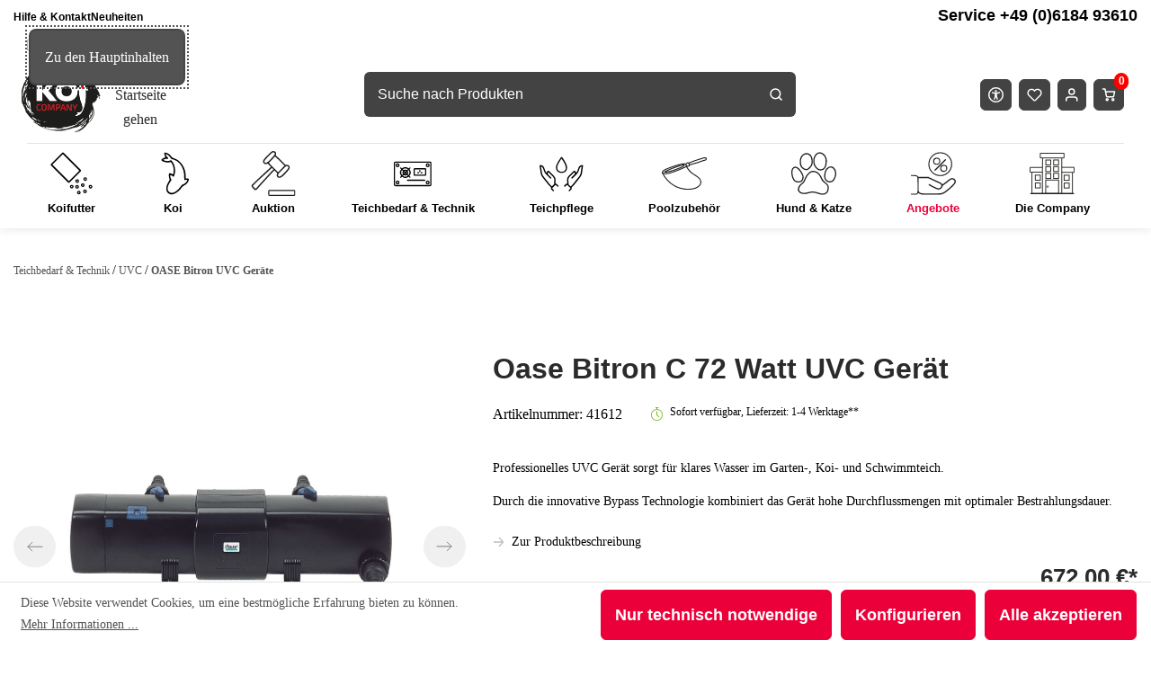

--- FILE ---
content_type: text/html; charset=UTF-8
request_url: https://koi-company.de/oase-bitron-c-72-watt-uvc-geraet
body_size: 57814
content:

<!DOCTYPE html>

<html lang="de-DE"
      itemscope="itemscope"
      >

                            
    <head>
                  
                                    <meta charset="utf-8">
            
                            <meta name="viewport"
                      content="width=device-width, initial-scale=1, shrink-to-fit=no">
            
                                <meta name="author"
                      content="">
                <meta name="robots"
                      content="index,follow">
                <meta name="revisit-after"
                      content="15 days">
                <meta name="keywords"
                      content="">
                <meta name="description"
                      content="Professionelles UVC Gerät sorgt für klares Wasser im Garten-, Koi- und Schwimmteich.
Durc...">
            

        
    
    
    
    
    

                        
                        <meta property="og:type" content="product"/>
        
                    <meta property="og:site_name" content="Koi-Company"/>
        
                    <meta property="og:url" content="https://koi-company.de/oase-bitron-c-72-watt-uvc-geraet"/>
        
                                    <meta property="og:title" content="Oase Bitron C 72 Watt UVC Gerät"/>
                    
                                    <meta property="og:description" content="Professionelles UVC Gerät sorgt für klares Wasser im Garten-, Koi- und Schwimmteich.
Durc..."/>
                    
            <meta property="og:image"
          content="https://koi-company.de/media/24/81/6f/1701947682/Oase Bitron C 72 Watt UVC Gerät _Oase56901_1.jpg?ts=1701947682"/>

                                    <meta property="product:brand" content="Oase"/>
                    
                                
            <meta property="product:price:amount"
                  content="672"/>
            <meta property="product:price:currency"
                  content="EUR"/>
        
                    <meta property="product:product_link" content="https://koi-company.de/oase-bitron-c-72-watt-uvc-geraet"/>
        
                    <meta name="twitter:card" content="product"/>
        
                    <meta name="twitter:site" content="Koi-Company"/>
        
                                    <meta property="twitter:title" content="Oase Bitron C 72 Watt UVC Gerät"/>
                    
                                    <meta property="twitter:description" content="Professionelles UVC Gerät sorgt für klares Wasser im Garten-, Koi- und Schwimmteich.
Durc..."/>
                    
                                    <meta property="twitter:image" content="https://koi-company.de/media/24/81/6f/1701947682/Oase Bitron C 72 Watt UVC Gerät _Oase56901_1.jpg?ts=1701947682"/>
                        

    

                                    <meta 
                      content="Koi-Company">
                <meta 
                      content="">
                <meta 
                      content="false">
                <meta 
                      content="https://koi-company.de/media/97/e3/9b/1604580502/Koi-Logo.svg?ts=1604580502">
            

                

                        <meta name="google-site-verification"
                  content="MXUWxDnm3B-Qu8Kj04Jw_tQpIRR4UQ1ysk-cEiSJons" />
            

                                            <meta name="theme-color"
                      content="#fff">
                            
                                                <link rel="alternate" hreflang="x-default" href="https://koi-company.de/oase-bitron-c-72-watt-uvc-geraet">
                                    <link rel="alternate" hreflang="de-DE" href="https://koi-company.de/oase-bitron-c-72-watt-uvc-geraet">
                                    <link rel="alternate" hreflang="en" href="https://koi-company.com/Oase-Bitron-C-72-Watt-UVC-device/41612">
                                    

                
                    <script type="application/ld+json">
            [{"@context":"https:\/\/schema.org\/","@type":"Product","name":"Oase Bitron C 72 Watt UVC Ger\u00e4t ","description":"Professionelles UVC Ger\u00e4t sorgt f\u00fcr klares Wasser im Garten-, Koi- und Schwimmteich.\nDurch die innovative Bypass Technologie kombiniert das Ger\u00e4t hohe Durchflussmengen mit optimaler Bestrahlungsdauer.","sku":"41612","mpn":"41612","brand":{"@type":"Brand","name":"Oase"},"image":["https:\/\/koi-company.de\/media\/24\/81\/6f\/1701947682\/Oase Bitron C 72 Watt UVC Ger\u00e4t _Oase56901_1.jpg?ts=1701947682","https:\/\/koi-company.de\/media\/a2\/d5\/4d\/1701947682\/Oase Bitron C 72 Watt UVC Ger\u00e4t _Oase56901_2.jpg?ts=1701947682","https:\/\/koi-company.de\/media\/4b\/bf\/4d\/1701947682\/Oase Bitron C 72 Watt UVC Ger\u00e4t _Oase56901_3.jpg?ts=1701947682","https:\/\/koi-company.de\/media\/e8\/04\/2e\/1701947682\/Oase Bitron C 72 Watt UVC Ger\u00e4t _Oase56901_4.jpg?ts=1701947682","https:\/\/koi-company.de\/media\/e8\/69\/87\/1701947682\/Oase Bitron C 72 Watt UVC Ger\u00e4t _Oase56901_5.jpg?ts=1701947682","https:\/\/koi-company.de\/media\/c5\/e9\/98\/1701947682\/Oase Bitron C 72 Watt UVC Ger\u00e4t _Oase56901_6.jpg?ts=1701947682","https:\/\/koi-company.de\/media\/83\/7f\/10\/1701947682\/Oase Bitron C 72 Watt UVC Ger\u00e4t _Oase56901_7.jpg?ts=1701947682","https:\/\/koi-company.de\/media\/6c\/68\/ed\/1701947682\/Oase Bitron C 72 Watt UVC Ger\u00e4t _Oase56901_8.jpg?ts=1701947682","https:\/\/koi-company.de\/media\/95\/0d\/a7\/1701947682\/Oase Bitron C 72 Watt UVC Ger\u00e4t _Oase56901_9.png?ts=1701947682","https:\/\/koi-company.de\/media\/56\/13\/3b\/1701947683\/Oase Bitron C 72 Watt UVC Ger\u00e4t _Oase56901_10.jpg?ts=1701947683","https:\/\/koi-company.de\/media\/a4\/2a\/0e\/1701947683\/Oase Bitron C 72 Watt UVC Ger\u00e4t _Oase56901_11.gif?ts=1701947683"],"offers":[{"@type":"Offer","availability":"https:\/\/schema.org\/InStock","itemCondition":"https:\/\/schema.org\/NewCondition","priceCurrency":"EUR","priceValidUntil":"2026-01-16","url":"https:\/\/koi-company.de\/oase-bitron-c-72-watt-uvc-geraet","price":672.0}]},{"@context":"https:\/\/schema.org","@type":"BreadcrumbList","itemListElement":[{"@type":"ListItem","position":1,"name":"Teichbedarf & Technik","item":"https:\/\/koi-company.de\/teichbedarf-technik"},{"@type":"ListItem","position":2,"name":"UVC","item":"https:\/\/koi-company.de\/teichbedarf-technik\/uvc"},{"@type":"ListItem","position":3,"name":"OASE Bitron UVC Ger\u00e4te","item":"https:\/\/koi-company.de\/teichbedarf-technik\/uvc\/oase-bitron-uvc-geraete"}]},{"@context":"https:\/\/schema.org","@type":"Organization","logo":"https:\/\/koi-company.de\/media\/97\/e3\/9b\/1604580502\/Koi-Logo.svg?ts=1604580502","url":"https:\/\/koi-company.de\/media\/97\/e3\/9b\/1604580502\/Koi-Logo.svg"},{"@context":"https:\/\/schema.org","@type":"LocalBusiness","name":"Koi Company","url":"https:\/\/goo.gl\/maps\/yCT9vtFWn3FSCujP7","telephone":"+496184 93610","address":{"@type":"PostalAddress","streetAddress":"Jahnstr. 8-10","addressLocality":"Langenselbold","postalCode":"63505","addressCountry":"DE"},"openingHoursSpecification":[{"@type":"OpeningHoursSpecification","dayOfWeek":["Monday","Tuesday","Wednesday","Thursday","Friday"],"opens":"09:00","closes":"17:00"}],"priceRange":"\u20ac\u20ac\u20ac","image":"https:\/\/koi-company.de\/media\/97\/e3\/9b\/1604580502\/Koi-Logo.svg"}]
        </script>
            


      
                    <link rel="shortcut icon"
                  href="https://koi-company.de/media/97/e3/9b/1604580502/Koi-Logo.svg?ts=1604580502">
        
                                <link rel="apple-touch-icon"
                  sizes="180x180"
                  href="https://koi-company.de/media/97/e3/9b/1604580502/Koi-Logo.svg?ts=1604580502">
                    
        <link rel="canonical" href="https://koi-company.de/oase-bitron-c-72-watt-uvc-geraet">
                    <title>Oase Bitron C 72 Watt UVC Gerät</title>
    
                                                                                <link rel="stylesheet"
                      href="https://koi-company.de/theme/9353be323b21807601cbbff19dfc9715/css/all.css">
                                    

                


    
            <link rel="stylesheet" href="https://koi-company.de/bundles/moorlfoundation/storefront/css/animate.css?1768569555">
    
    
            <style>
            :root {
                --moorl-advanced-search-width: 600px;
            }
        </style>
    
                            <script>
        window.features = {"V6_5_0_0":true,"v6.5.0.0":true,"V6_6_0_0":true,"v6.6.0.0":true,"V6_7_0_0":false,"v6.7.0.0":false,"DISABLE_VUE_COMPAT":false,"disable.vue.compat":false,"ACCESSIBILITY_TWEAKS":false,"accessibility.tweaks":false,"ADMIN_VITE":false,"admin.vite":false,"TELEMETRY_METRICS":false,"telemetry.metrics":false,"CACHE_REWORK":false,"cache.rework":false,"PAYPAL_SETTINGS_TWEAKS":false,"paypal.settings.tweaks":false};
    </script>
        
        <script src="https://eu1-config.doofinder.com/2.x/0a6ca67a-f31b-4ce6-8f33-7e3f44b6b0b3.js" async></script>
    <script>
        (function (w, k) {
            w[k] = window[k] || function () {
                (window[k].q = window[k].q || []).push(arguments)
            }
        })(window, "doofinderApp")
                                    doofinderApp("config", "hashid", "797f7d5ed074b8a0f256673b40f50b0c") //B2C
                        </script>
        
                    
                            <script nonce="xLRw7jLEO3c=">
        dataLayer = window.dataLayer || [];
                dataLayer.push({ ecommerce: null });
                dataLayer.push({"pageTitle":"Oase Bitron C 72 Watt UVC Ger\u00e4t","pageSubCategory":"","pageCategoryID":"","pageSubCategoryID":"","pageCountryCode":"de-DE","pageLanguageCode":"Deutsch","pageVersion":1,"pageTestVariation":"1","pageValue":1,"pageAttributes":"1","pageCategory":"Product","productID":"95d6b1da1fa54f5096e41adee5cc365c","parentProductID":null,"productName":"Oase Bitron C 72 Watt UVC Ger\u00e4t ","productPrice":"672.00","productEAN":"","productSku":"41612","productManufacturerNumber":"","productCategory":"OASE Bitron UVC Ger\u00e4te","productCategoryID":"64e3ec520d92429184c4b153033180e3","productCurrency":"EUR","visitorLoginState":"Logged Out","visitorType":"NOT LOGGED IN","visitorLifetimeValue":0,"visitorExistingCustomer":"No"});
                        dataLayer.push({"event":"view_item","ecommerce":{"currency":"EUR","value":672,"items":[{"item_name":"Oase Bitron C 72 Watt UVC Ger\u00e4t ","item_id":"41612","price":672,"index":0,"item_list_name":"Category","quantity":1,"item_category":"OASE Bitron UVC Ger\u00e4te","item_list_id":"64e3ec520d92429184c4b153033180e3","id":"41612","google_business_vertical":"retail","item_brand":"Oase"}]}});
                                                                        var dtgsRemarketingEnabled = true;
                        var dtgsConsentHandler = 'shopwareCmp';
    </script>
            
                        
    <script nonce="xLRw7jLEO3c=">
        (function e(){window.document.$emitter&&typeof window.document.$emitter.subscribe==="function"?window.document.$emitter.subscribe("CookieConfiguration_Update",t=>{t&&t.detail&&Object.prototype.hasOwnProperty.call(t.detail,"dtgsAllowGtmTracking")&&window.location.reload()}):setTimeout(e,100)})();
    </script>

            <script nonce="xLRw7jLEO3c=">
            window.dataLayer = window.dataLayer || [];
            var loadGTM = function(w,d,s,l,i){w[l]=w[l]||[];w[l].push({'gtm.start':
                    new Date().getTime(),event:'gtm.js'});var f=d.getElementsByTagName(s)[0],
                j=d.createElement(s),dl=l!='dataLayer'?'&l='+l:'';j.async=true;j.src=
                'https://www.googletagmanager.com/gtm.js?id='+i+dl;var n=d.querySelector('[nonce]');
            n&&j.setAttribute('nonce',n.nonce||n.getAttribute('nonce'));f.parentNode.insertBefore(j,f);
                    };
                            loadGTM(window,document,'script','dataLayer','GTM-W9SJ9D3C');
                    </script>
                
                                              
                <script nonce="xLRw7jLEO3c=">
            window.dataLayer = window.dataLayer || [];
            function gtag() { dataLayer.push(arguments); }

            (() => {
                const analyticsStorageEnabled = document.cookie.split(';').some((item) => item.trim().includes('dtgsAllowGtmTracking=1'));

                let googleAdsCookieName = 'google-ads-enabled';
                
                const adsEnabled = document.cookie.split(';').some((item) => item.trim().includes(googleAdsCookieName + '=1'));

                // Always set a default consent for consent mode v2
                gtag('consent', 'default', {
                    'ad_user_data': adsEnabled ? 'granted' : 'denied',
                    'ad_storage': adsEnabled ? 'granted' : 'denied',
                    'ad_personalization': adsEnabled ? 'granted' : 'denied',
                    'analytics_storage': analyticsStorageEnabled ? 'granted' : 'denied'
                });
            })();
        </script>
    

      

    <!-- Shopware Analytics -->
    <script>
        window.shopwareAnalytics = {
            trackingId: '',
            merchantConsent: true,
            debug: false,
            storefrontController: 'Product',
            storefrontAction: 'index',
            storefrontRoute: 'frontend.detail.page',
            storefrontCmsPageType:  'product_detail' ,
        };
    </script>
    <!-- End Shopware Analytics -->
        

            
    

    



                            
            
                
                                    <script>
                    window.useDefaultCookieConsent = true;
                </script>
                    
                                            <script>
                window.activeNavigationId = '64e3ec520d92429184c4b153033180e3';
                window.router = {
                    'frontend.cart.offcanvas': '/checkout/offcanvas',
                    'frontend.cookie.offcanvas': '/cookie/offcanvas',
                    'frontend.checkout.finish.page': '/checkout/finish',
                    'frontend.checkout.info': '/widgets/checkout/info',
                    'frontend.menu.offcanvas': '/widgets/menu/offcanvas',
                    'frontend.cms.page': '/widgets/cms',
                    'frontend.cms.navigation.page': '/widgets/cms/navigation',
                    'frontend.account.addressbook': '/widgets/account/address-book',
                    'frontend.country.country-data': '/country/country-state-data',
                    'frontend.app-system.generate-token': '/app-system/Placeholder/generate-token',
                    };
                window.salesChannelId = 'ec32ec9710bf4461a44a3285e00f378e';
            </script>
        
    <script>
        window.router['widgets.dvsn.product-auction.get-bid-badges'] = '/widgets/dvsn/product-auction/get-bid-badges';
        window.router['widgets.dvsn.product-auction.set-listing-url'] = '';
        window.router['widgets.dvsn.product-auction.get-listing-link'] = '';
    </script>

    <script>
        window.router['frontend.compare.offcanvas'] = '/compare/offcanvas';
        window.router['frontend.compare.content'] = '/compare/content';
    </script>


    <script>
        window.router['frontend.shopware_analytics.customer.data'] = '/storefront/script/shopware-analytics-customer'
    </script>

                                <script>
                
                window.breakpoints = {"xs":0,"sm":576,"md":768,"lg":992,"xl":1200,"xxl":1400};
            </script>
        
                                    <script>
                    window.customerLoggedInState = 0;

                    window.wishlistEnabled = 1;
                </script>
                    
                        
                            <script>
                window.themeAssetsPublicPath = 'https://koi-company.de/theme/628f3547b5944f64a782b7f9acfcb29a/assets/';
            </script>
        
                                                                <script>
                        window.themeJsPublicPath = 'https://koi-company.de/theme/9353be323b21807601cbbff19dfc9715/js/';
                    </script>
                                            <script type="text/javascript" src="https://koi-company.de/theme/9353be323b21807601cbbff19dfc9715/js/storefront/storefront.js" defer></script>
                                            <script type="text/javascript" src="https://koi-company.de/theme/9353be323b21807601cbbff19dfc9715/js/hochwarth/hochwarth.js" defer></script>
                                            <script type="text/javascript" src="https://koi-company.de/theme/9353be323b21807601cbbff19dfc9715/js/swag-pay-pal/swag-pay-pal.js" defer></script>
                                            <script type="text/javascript" src="https://koi-company.de/theme/9353be323b21807601cbbff19dfc9715/js/easy-credit-ratenkauf/easy-credit-ratenkauf.js" defer></script>
                                            <script type="text/javascript" src="https://koi-company.de/theme/9353be323b21807601cbbff19dfc9715/js/klarna-payment/klarna-payment.js" defer></script>
                                            <script type="text/javascript" src="https://koi-company.de/theme/9353be323b21807601cbbff19dfc9715/js/shop-studio-pixel-your-shop/shop-studio-pixel-your-shop.js" defer></script>
                                            <script type="text/javascript" src="https://koi-company.de/theme/9353be323b21807601cbbff19dfc9715/js/futi-faq-manager-s-w6/futi-faq-manager-s-w6.js" defer></script>
                                            <script type="text/javascript" src="https://koi-company.de/theme/9353be323b21807601cbbff19dfc9715/js/od-timed-offers/od-timed-offers.js" defer></script>
                                            <script type="text/javascript" src="https://koi-company.de/theme/9353be323b21807601cbbff19dfc9715/js/swag-customized-products/swag-customized-products.js" defer></script>
                                            <script type="text/javascript" src="https://koi-company.de/theme/9353be323b21807601cbbff19dfc9715/js/pluszwei-back-in-stock-reminder/pluszwei-back-in-stock-reminder.js" defer></script>
                                            <script type="text/javascript" src="https://koi-company.de/theme/9353be323b21807601cbbff19dfc9715/js/od-price-alert/od-price-alert.js" defer></script>
                                            <script type="text/javascript" src="https://koi-company.de/theme/9353be323b21807601cbbff19dfc9715/js/dvsn-product-auction/dvsn-product-auction.js" defer></script>
                                            <script type="text/javascript" src="https://koi-company.de/theme/9353be323b21807601cbbff19dfc9715/js/neti-next-easy-coupon/neti-next-easy-coupon.js" defer></script>
                                            <script type="text/javascript" src="https://koi-company.de/theme/9353be323b21807601cbbff19dfc9715/js/sas-blog-module/sas-blog-module.js" defer></script>
                                            <script type="text/javascript" src="https://koi-company.de/theme/9353be323b21807601cbbff19dfc9715/js/n-r-l-e-j-post-direkt-autocomplete/n-r-l-e-j-post-direkt-autocomplete.js" defer></script>
                                            <script type="text/javascript" src="https://koi-company.de/theme/9353be323b21807601cbbff19dfc9715/js/moorl-foundation/moorl-foundation.js" defer></script>
                                            <script type="text/javascript" src="https://koi-company.de/theme/9353be323b21807601cbbff19dfc9715/js/swp-poll-six/swp-poll-six.js" defer></script>
                                            <script type="text/javascript" src="https://koi-company.de/theme/9353be323b21807601cbbff19dfc9715/js/newsletter-sendinblue/newsletter-sendinblue.js" defer></script>
                                            <script type="text/javascript" src="https://koi-company.de/theme/9353be323b21807601cbbff19dfc9715/js/frosh-product-compare/frosh-product-compare.js" defer></script>
                                            <script type="text/javascript" src="https://koi-company.de/theme/9353be323b21807601cbbff19dfc9715/js/dtgs-google-tag-manager-sw6/dtgs-google-tag-manager-sw6.js" defer></script>
                                            <script type="text/javascript" src="https://koi-company.de/theme/9353be323b21807601cbbff19dfc9715/js/laenen-captcha/laenen-captcha.js" defer></script>
                                            <script type="text/javascript" src="https://koi-company.de/theme/9353be323b21807601cbbff19dfc9715/js/swag-analytics/swag-analytics.js" defer></script>
                                            <script type="text/javascript" src="https://koi-company.de/theme/9353be323b21807601cbbff19dfc9715/js/doo-finder/doo-finder.js" defer></script>
                                            <script type="text/javascript" src="https://koi-company.de/theme/9353be323b21807601cbbff19dfc9715/js/koi-company/koi-company.js" defer></script>
                                                        

    
    
    

    
    </head>

            <body class="is-ctl-product is-act-index is-tpye-product_detail is-name-Standard Produktseite-Layout - Kopie ">

    

    
                
                
                                            <noscript class="noscript-main">
                
    <div role="alert"
                  class="alert alert-info alert-has-icon">
                                                                        
                                                                                                                                                                    <span class="icon icon-info" aria-hidden="true">
                                        <svg xmlns="http://www.w3.org/2000/svg" xmlns:xlink="http://www.w3.org/1999/xlink" width="24" height="24" viewBox="0 0 24 24"><defs><path d="M12 7c.5523 0 1 .4477 1 1s-.4477 1-1 1-1-.4477-1-1 .4477-1 1-1zm1 9c0 .5523-.4477 1-1 1s-1-.4477-1-1v-5c0-.5523.4477-1 1-1s1 .4477 1 1v5zm11-4c0 6.6274-5.3726 12-12 12S0 18.6274 0 12 5.3726 0 12 0s12 5.3726 12 12zM12 2C6.4772 2 2 6.4772 2 12s4.4772 10 10 10 10-4.4772 10-10S17.5228 2 12 2z" id="icons-default-info" /></defs><use xlink:href="#icons-default-info" fill="#758CA3" fill-rule="evenodd" /></svg>
                    </span>
    
                                                        
                                    
                    <div class="alert-content-container">
                                                    
                   <div class="alert-content">
                                   Um unseren Shop in vollem Umfang nutzen zu können, empfehlen wir Ihnen Javascript in Ihrem Browser zu aktivieren.
                      </div>

                                                                </div>
            </div>
            </noscript>
        

            <noscript>
            <img height="1" width="1" style="display:none" src="https://www.facebook.com/tr?id=920847517998634&ev=PageView&noscript=1"/>
    </noscript>

    
    
    <!-- Google Tag Manager Noscript -->
            <noscript class="noscript-gtm">
            <iframe src="https://www.googletagmanager.com/ns.html?id=GTM-W9SJ9D3C"
                    height="0"
                    width="0"
                    style="display:none;visibility:hidden">
            </iframe>
        </noscript>
        <!-- End Google Tag Manager Noscript -->

                
    
    	<a id="skip-link" href="#content-main" target="_self" class="a11y-hidden">
		Zu den Hauptinhalten
	</a>

                        
            <header class="header-main">
                                    <div class="container">
                                <link rel="preload" href="https://koi-company.de/bundles/koicompany/assets/font/Exo_2/exo2.woff2" as="font" type="font/woff2" crossorigin="anonymous" />
    <link rel="preload" href="https://koi-company.de/bundles/koicompany/assets/font/Bitter/bitter.woff2" as="font" type="font/woff2" crossorigin="anonymous" />
    <link rel="preload" href="https://koi-company.de/bundles/koicompany/assets/font/Okaeri-Decorative/font.woff2" as="font" type="font/woff2" crossorigin="anonymous" />
    <link rel="preload" href="https://koi-company.de/bundles/koicompany/assets/css/leaflet.css?1768569555">
    <script src="https://koi-company.de/bundles/koicompany/assets/js/leaflet.js?1768569555"></script>
        <style>
        body{
            overflow-x: hidden;
        }

          img:not([src]):not([srcset]) {
              visibility: hidden;
              opacity: 0;
          }

        img:not(.initial) {
            transition: opacity .5s;
        }
        img.initial,
        img.loaded,
        img.error {
            opacity: 1;
        }

        .is-contain > img{
            width: 100%;
        }

        html{
            scroll-behavior: smooth;
        }
    </style>

                            
            <div class="top-bar-nav-item top-bar-menu">
                                                <div class="service-menu">
                        <ul role="list">
                                                                                                                <li class="service-menu__item">
                                    <a class="service-menu__link" href="https://koi-company.de/hilfe-kontakt"
                                       title="Hilfe &amp; Kontakt"><span>Hilfe &amp; Kontakt</span>
                                    </a>
                                </li>
                                                                                                                                            <li class="service-menu__item">
                                    <a class="service-menu__link" href="https://koi-company.de/neuheiten"
                                       title="Neuheiten"><span>Neuheiten</span>
                                    </a>
                                </li>
                                                                                                                                                            </ul>
                        <span class="service-menu__item">
                            <a class="service-menu__link" href="tel:+49618493610"><span class="service-text"><span>Service </span><span>+49 (0)6184 93610<span></span></a>
                        </span>
                    </div>
                            
            <div class="mobile-nav-logo d-none">
                                <div class="header-logo-main">
                            <a class="header-logo-main-link"
                   href="/"
                   title="Zur Startseite gehen">
                                            <picture class="header-logo-picture">
                                                                                        
                                                                                        
                                                                                                <img src="https://koi-company.de/media/97/e3/9b/1604580502/Koi-Logo.svg?ts=1604580502"
                                         alt="Zur Startseite gehen"
                                         class="img-fluid header-logo-main-img"/>
                                                                                    </picture>
                        <picture class="header-logo-picture">
                            <img src="https://koi-company.de/bundles/koicompany/assets/25JahreKD_Logo.png?1768569555"
                                 alt="Zur Startseite gehen"
                                 class="img-fluid header-logo-main-img"/>
                        </picture>
                                    </a>
                    </div>
                </div>
        </div>
                        <div class="top-bar d-none d-lg-block">
                                                    <nav class="top-bar-nav" aria-label="Shop-Einstellungen">
                                                            
            <div class="top-bar-nav-item top-bar-language">
                            <form method="post"
                      action="/checkout/language"
                      class="language-form"
                      data-form-auto-submit="true">
                                                                                            
                        <div class="languages-menu dropdown">
                            <button class="btn dropdown-toggle top-bar-nav-btn"
                                    type="button"
                                    id="languagesDropdown-top-bar"
                                    data-bs-toggle="dropdown"
                                    aria-haspopup="true"
                                    aria-expanded="false"
                                    aria-label="Sprache ändern (Deutsch ist die aktuelle Sprache)">
                                <span aria-hidden="true" class="top-bar-list-icon language-flag country-de language-de"></span>
                                                                <span class="top-bar-nav-text">Deutsch</span>
                            </button>

                                                            <ul class="top-bar-list dropdown-menu dropdown-menu-end"
                                    aria-label="Verfügbare Sprachen">
                                                                            
                                                                                                                        <li class="top-bar-list-item dropdown-item item-checked active">
                                                                                                                                                                                            
                                                                                                                                                    <label class="top-bar-list-label"
                                                           for="top-bar-2fbb5fe2e29a4d70aa5854ce7ce3e20b">
                                                        <input id="top-bar-2fbb5fe2e29a4d70aa5854ce7ce3e20b"
                                                               class="top-bar-list-radio"
                                                               value="2fbb5fe2e29a4d70aa5854ce7ce3e20b"
                                                               name="languageId"
                                                               type="radio"
                                                             checked>
                                                        <span aria-hidden="true" class="top-bar-list-icon language-flag country-de language-de"></span>
                                                        Deutsch
                                                    </label>
                                                
                                                                                                                                    </li>
                                                                            
                                                                                                                        <li class="top-bar-list-item dropdown-item">
                                                                                                                                                                                            
                                                                                                                                                    <label class="top-bar-list-label"
                                                           for="top-bar-6b093a9271d84878bed833b0b058b6a7">
                                                        <input id="top-bar-6b093a9271d84878bed833b0b058b6a7"
                                                               class="top-bar-list-radio"
                                                               value="6b093a9271d84878bed833b0b058b6a7"
                                                               name="languageId"
                                                               type="radio"
                                                            >
                                                        <span aria-hidden="true" class="top-bar-list-icon language-flag country-gb language-en"></span>
                                                        English
                                                    </label>
                                                
                                                                                                                                    </li>
                                                                    </ul>
                                                    </div>

                        <input name="redirectTo" type="hidden" value="frontend.detail.page">

                                                    <input name="redirectParameters[_httpCache]" type="hidden" value="1">
                                                    <input name="redirectParameters[productId]" type="hidden" value="95d6b1da1fa54f5096e41adee5cc365c">
                                                            </form>
                    </div>
                        
                    
                </nav>
                        </div>
    
    
                        <div class="row no-gutters header-actions-col">
                                    <div class="col-auto header-logo-col">
                                        <div class="header-logo-main">
                            <a class="header-logo-main-link"
                   href="/"
                   title="Zur Startseite gehen">
                                            <picture class="header-logo-picture">
                                                                                        
                                                                                        
                                                                                                <img src="https://koi-company.de/media/97/e3/9b/1604580502/Koi-Logo.svg?ts=1604580502"
                                         alt="Zur Startseite gehen"
                                         class="img-fluid header-logo-main-img"/>
                                                                                    </picture>
                        <picture class="header-logo-picture">
                            <img src="https://koi-company.de/bundles/koicompany/assets/25JahreKD_Logo.png?1768569555"
                                 alt="Zur Startseite gehen"
                                 class="img-fluid header-logo-main-img"/>
                        </picture>
                                    </a>
                    </div>
                        </div>
                                                    <div class="col-auto d-md-none nav-main-toggle-btn-wrapper">
                        <div class="menu-button">
                                                            <button class="btn nav-main-toggle-btn header-actions-btn"
                                        type="button"
                                        data-off-canvas-menu="true"
                                        aria-label="Menü">
                                                                            <svg xmlns="http://www.w3.org/2000/svg" width="29" height="19" viewBox="0 0 29 19"><g fill="none" fill-rule="evenodd" stroke="#EB0039" stroke-linecap="round" stroke-width="2"><path d="M1 17.5h27M1 9.5h27M1 1.5h27"/></g></svg>
                                                                    </button>
                                                    </div>
                    </div>
                                                    <div class="col-auto header-search-col-collapse">
                            <div class="header-search">
		<search>
			<form action="/search"
					method="get"
					data-search-form="true"
					data-url="/suggest?search="
					class="header-search-form">
									<div class="input-group">
													<input type="search"
									name="search"
									class="form-control header-search-input"
									autocomplete="off"
									autocapitalize="off"
									placeholder="Suche nach Produkten"
									aria-label="Suche nach Produkten"
									value=""
							>
						
													<div class="input-group-append">
								<button type="submit"
										class="btn header-search-btn"
										aria-label="Suchen">
									<span class="header-search-icon">
											<svg xmlns="http://www.w3.org/2000/svg" width="14" height="14" viewBox="0 0 14 14"><g fill="none" fill-rule="evenodd" stroke="#BBBBBB" stroke-linecap="round" stroke-linejoin="round" stroke-width="1.5" transform="translate(1 1)"><circle cx="5.333" cy="5.333" r="5.333"/><path d="M12 12L9.1 9.1"/></g></svg>
									</span>
								</button>
							</div>
											</div>
							</form>
		</search>
    </div>
                    </div>
                
									<div class="col-auto">
                            <button class="btn accessibility-menu-btn header-actions-btn"
            type="button"
            id="accessibilityWidget"
            data-accessibility-menu="true"
            data-bs-toggle="dropdown"
            aria-haspopup="true"
            aria-pressed="false"
            aria-label="Barrierefreiheitsmenü"
            title="Barrierefreiheitsmenü">
		<svg xmlns="http://www.w3.org/2000/svg" fill="none" viewBox="0 0 24 24" width="17" height="17" fill="currentColor">
			<path fill="currentColor" d="M6.16 9.44c.85.31 2.28.67 4 .84.21 3.55-.66 6.69-1.2 7.77a1 1 0 1 0 1.78.9c.45-.9.98-2.59 1.26-4.68.28 2.1.81 3.79 1.26 4.68a1 1 0 0 0 1.78-.9c-.54-1.08-1.41-4.2-1.2-7.74 1.3-.12 2.67-.39 4-.87a1 1 0 1 0-.68-1.88c-4.1 1.5-8.62.62-10.32 0a1 1 0 0 0-.68 1.88Z"/>
			<path fill="currentColor" d="M12 8a1.75 1.75 0 1 0 0-3.5A1.75 1.75 0 0 0 12 8Z"/>
			<path fill="currentColor" fill-rule="evenodd" d="M24 12a12 12 0 1 1-24 0 12 12 0 0 1 24 0Zm-2 0a10 10 0 1 1-20 0 10 10 0 0 1 20 0Z" clip-rule="evenodd"/>
		</svg>
	</button>

	<div id="accessibility-menu" class="dropdown-menu dropdown-menu-end accessibility-menu-dropdown js-accessibility-menu-dropdown" aria-labelledby="accessibilityWidget">
					<form class="accessibility-menu" data-accessibility-menu>
				<fieldset aria-labelledby="accessibility-menu-contrast">
					<legend id="accessibility-menu-contrast">
						Kontrast
					</legend>
					<label for="accessibility-menu-contrast-switch" class="form-switch">
						<span>Erweiterter Kontrast</span>
						<input class="form-check-input" type="checkbox" role="switch" id="accessibility-menu-contrast-switch" name="accessibility-menu-contrast-switch">
					</label>
				</fieldset>

				<fieldset aria-labelledby="accessibility-menu-text">
					<legend id="accessibility-menu-text">
						Schrift
					</legend>

					<button id="accessibility-menu-text-increase" type="button" class="btn btn-primary" aria-label="Schriftgröße erhöhen">
						<svg xmlns="http://www.w3.org/2000/svg" viewBox="0 0 24 24" width="17" height="17"><path fill="currentColor" fill-rule="evenodd" clip-rule="evenodd" d="M11 11V7C11 6.44772 11.4477 6 12 6C12.5523 6 13 6.44772 13 7V11H17C17.5523 11 18 11.4477 18 12C18 12.5523 17.5523 13 17 13H13V17C13 17.5523 12.5523 18 12 18C11.4477 18 11 17.5523 11 17V13H7C6.44772 13 6 12.5523 6 12C6 11.4477 6.44772 11 7 11H11ZM12 2C6.47715 2 2 6.47715 2 12C2 17.5228 6.47715 22 12 22C17.5228 22 22 17.5228 22 12C22 6.47715 17.5228 2 12 2ZM24 12C24 18.6274 18.6274 24 12 24C5.37258 24 0 18.6274 0 12C0 5.37258 5.37258 0 12 0C18.6274 0 24 5.37258 24 12Z"/></svg>
					</button>
					<button id="accessibility-menu-text-reset" type="button" class="btn btn-primary" aria-label="Schriftgröße zurücksetzen">
						<svg xmlns="http://www.w3.org/2000/svg" viewBox="0 0 19 23" width="17" height="17"><path fill="currentColor" fill-rule="evenodd" d="m4.41 6 2.3 2.3a1 1 0 0 1-1.42 1.4l-4-4a1 1 0 0 1 0-1.4l4-4a1 1 0 0 1 1.42 1.4L4.4 4h5.1A9.5 9.5 0 1 1 0 13.5a1 1 0 1 1 2 0A7.5 7.5 0 1 0 9.5 6H4.41z" clip-rule="evenodd"/></svg>
					</button>
					<button id="accessibility-menu-text-decrease" type="button" class="btn btn-primary" aria-label="Schriftgröße verringern">
						<svg xmlns="http://www.w3.org/2000/svg" viewBox="0 0 24 24" width="17" height="17"><path fill="currentColor" fill-rule="evenodd" d="M24 12a12 12 0 1 1-24 0 12 12 0 0 1 24 0ZM12 2a10 10 0 1 0 0 20 10 10 0 0 0 0-20ZM7 13a1 1 0 1 1 0-2h10a1 1 0 1 1 0 2H7Z" clip-rule="evenodd"/></svg>
					</button>
				</fieldset>
			</form>
		
	</div>
					</div>
				
                                                            <div class="col-auto header-wishlist-col">
                            <div class="header-wishlist">
                                <a class="btn header-wishlist-btn header-actions-btn"
                                   href="/wishlist"
                                   title="Merkzettel"
                                   aria-label="Merkzettel">
                                        
            <span class="header-wishlist-icon">
                                                                                                                            <span class="icon icon-heart">
                                        <svg xmlns="http://www.w3.org/2000/svg" xmlns:xlink="http://www.w3.org/1999/xlink" width="24" height="24" viewBox="0 0 24 24"><defs><path d="M20.0139 12.2998c1.8224-1.8224 1.8224-4.7772 0-6.5996-1.8225-1.8225-4.7772-1.8225-6.5997 0L12 7.1144l-1.4142-1.4142c-1.8225-1.8225-4.7772-1.8225-6.5997 0-1.8224 1.8224-1.8224 4.7772 0 6.5996l7.519 7.519a.7.7 0 0 0 .9899 0l7.5189-7.519zm1.4142 1.4142-7.519 7.519c-1.0543 1.0544-2.7639 1.0544-3.8183 0L2.572 13.714c-2.6035-2.6035-2.6035-6.8245 0-9.428 2.6035-2.6035 6.8246-2.6035 9.4281 0 2.6035-2.6035 6.8246-2.6035 9.428 0 2.6036 2.6035 2.6036 6.8245 0 9.428z" id="icons-default-heart" /></defs><use xlink:href="#icons-default-heart" fill="#758CA3" fill-rule="evenodd" /></svg>
                    </span>
    
            </span>
    
    
    
    <span class="badge bg-primary header-wishlist-badge"
          id="wishlist-basket"
          data-wishlist-storage="true"
          data-wishlist-storage-options="{&quot;listPath&quot;:&quot;\/wishlist\/list&quot;,&quot;mergePath&quot;:&quot;\/wishlist\/merge&quot;,&quot;pageletPath&quot;:&quot;\/wishlist\/merge\/pagelet&quot;}"
          data-wishlist-widget="true"
          data-wishlist-widget-options="{&quot;showCounter&quot;:true}"
    ></span>
                                </a>
                            </div>
                        </div>
                                    
                                    <div class="col-auto">
                        <div class="account-menu">
                                <div class="dropdown">
            <button class="btn account-menu-btn header-actions-btn"
            type="button"
            id="accountWidget"
            data-account-menu="true"
            data-bs-toggle="dropdown"
            aria-haspopup="true"
            aria-expanded="false"
            aria-label="Ihr Konto"
            title="Ihr Konto">
        <svg xmlns="http://www.w3.org/2000/svg" width="14" height="15" viewBox="0 0 14 15"><g fill="none" fill-rule="evenodd" stroke="#BBBBBB" stroke-linecap="round" stroke-linejoin="round" stroke-width="1.5" transform="translate(0 1)"><path d="M12.778 13v-1.333c0-1.473-1.343-2.667-3-2.667h-6c-1.657 0-3 1.194-3 2.667V13"/><circle cx="6.778" cy="3" r="3"/></g></svg>
    </button>

                    <div class="dropdown-menu dropdown-menu-end account-menu-dropdown js-account-menu-dropdown"
                 aria-labelledby="accountWidget">
                

        
            <div class="offcanvas-header">
                            <button class="btn btn-light offcanvas-close js-offcanvas-close">
                                                                                                                                        <span class="icon icon-x icon-sm">
                                        <svg xmlns="http://www.w3.org/2000/svg" xmlns:xlink="http://www.w3.org/1999/xlink" width="24" height="24" viewBox="0 0 24 24"><defs><path d="m10.5858 12-7.293-7.2929c-.3904-.3905-.3904-1.0237 0-1.4142.3906-.3905 1.0238-.3905 1.4143 0L12 10.5858l7.2929-7.293c.3905-.3904 1.0237-.3904 1.4142 0 .3905.3906.3905 1.0238 0 1.4143L13.4142 12l7.293 7.2929c.3904.3905.3904 1.0237 0 1.4142-.3906.3905-1.0238.3905-1.4143 0L12 13.4142l-7.2929 7.293c-.3905.3904-1.0237.3904-1.4142 0-.3905-.3906-.3905-1.0238 0-1.4143L10.5858 12z" id="icons-default-x" /></defs><use xlink:href="#icons-default-x" fill="#758CA3" fill-rule="evenodd" /></svg>
                    </span>
    
    
                                            Menü schließen
                                    </button>
                    </div>
    
            <div class="offcanvas-body">
                <div class="account-menu">
        

                                    <div class="account-menu-login">
                                            <a href="/account/login"
                           title="Anmelden"
                           class="btn btn-primary account-menu-login-button">
                            Anmelden
                        </a>
                    
                                            <div class="account-menu-register">
                            oder <a href="/account/login"
                                                                            title="Registrieren">registrieren</a>
                        </div>
                                    </div>
                    
                    <div class="account-menu-links">
                    <div class="header-account-menu">
        <div class="card account-menu-inner">
                                        
                                                <nav class="list-group list-group-flush account-aside-list-group">
                                                                                              <a href="/account"
                                   title="Übersicht"
                                   class="list-group-item list-group-item-action account-aside-item"
                                   >
                                    Übersicht
                                </a>
                            
                                                            <a href="/account/profile"
                                   title="Persönliches Profil"
                                   class="list-group-item list-group-item-action account-aside-item"
                                   >
                                    Persönliches Profil
                                </a>
                            
                                                            <a href="/account/address"
                                   title="Adressen"
                                   class="list-group-item list-group-item-action account-aside-item"
                                   >
                                    Adressen
                                </a>
                            
                                                                                                                        <a href="/account/payment"
                                   title="Zahlungsarten"
                                   class="list-group-item list-group-item-action account-aside-item"
                                   >
                                    Zahlungsarten
                                </a>
                                                            
                                                            <a href="/account/order"
                                   title="Bestellungen"
                                   class="list-group-item list-group-item-action account-aside-item"
                                   >
                                    Bestellungen
                                </a>
                                                    

    

                        <a
                href="/EasyCoupon/list"
                title="Meine Gutscheine"
                class="list-group-item list-group-item-action account-aside-item"
            >
                Meine Gutscheine
            </a>
            

            <a href="/account/ponds"
           title="Mein Teich"
           class="list-group-item list-group-item-action account-aside-item">
            Mein Teich
        </a>
                        </nav>
                            
                                                </div>
    </div>
            </div>
            </div>
        </div>
                </div>
            </div>
                        </div>
                    </div>
                
                                    <div class="col-auto header-cart-col">
                        <div class="header-cart"
                             data-off-canvas-cart="true">
                            <a class="btn header-cart-btn header-actions-btn"
                               href="/checkout/cart"
                               data-cart-widget="true"
                               title="Warenkorb"
                               aria-label="Warenkorb">
                                    <span class="header-cart-icon">
        <svg xmlns="http://www.w3.org/2000/svg" width="16" height="15" viewBox="0 0 16 15">
            <g fill="none" fill-rule="evenodd" stroke="white" stroke-linecap="round" stroke-linejoin="round" stroke-width="1.5" transform="translate(1 1)">
                <circle cx="5.227" cy="11.818" r="1"/><circle cx="11.727" cy="11.818" r="1"/>
                <path d="M.5 0h2.364l1.583 7.912c.112.562.61.963 1.182.952h5.744c.572.01 1.07-.39 1.182-.952l.945-4.957H3.455"/>
            </g>
        </svg>
        <span class="account-cart-text">0</span>
    </span>
                            </a>
                        </div>
                    </div>
                            </div>
                <div class="main-navigation"
         id="mainNavigation"
         data-flyout-menu="true">
                    <div class="container">
                                    <nav class="nav main-navigation-menu"
                         aria-label="Hauptnavigation"
                         itemscope="itemscope"
                         >
                        
                                                                            
                                                    
                                                                                            
                                                                                                                                                        <a class="nav-link main-navigation-link"
                                               href="https://koi-company.de/koifutter"
                                               
                                                                                                            data-flyout-menu-trigger="05b8d428e63343ce9aa9c25d041c7294"
                                                                                                   title="Koifutter">
                                                                                                                                                                                                                                                                <img class="menu-media" src="https://koi-company.de/media/f4/ca/47/1719816671/koifutter.svg?ts=1719816671" alt="Koifutter"/>
                                                                                                <div class="main-navigation-link-text ">
                                                    <span >Koifutter</span>
                                                </div>
                                            </a>
                                                                                                                                                                                                        
                                                                                                                                                        <a class="nav-link main-navigation-link"
                                               href="https://koi-company.de/koi"
                                               
                                                                                                   title="Koi">
                                                                                                                                                                                                                                                                <img class="menu-media" src="https://koi-company.de/media/bd/d5/77/1719816696/koi.svg?ts=1719816696" alt="Koi"/>
                                                                                                <div class="main-navigation-link-text ">
                                                    <span >Koi</span>
                                                </div>
                                            </a>
                                                                                                                                                                                                        
                                                                                                                                                        <a class="nav-link main-navigation-link"
                                               href="https://koi-company.de/auktion"
                                               
                                                                                                   title="Auktion">
                                                                                                                                                                                                                                                                <img class="menu-media" src="https://koi-company.de/media/12/ac/dd/1719816713/auktion.svg?ts=1719816713" alt="Auktion"/>
                                                                                                <div class="main-navigation-link-text ">
                                                    <span >Auktion</span>
                                                </div>
                                            </a>
                                                                                                                                                                                                        
                                                                                                                                                        <a class="nav-link main-navigation-link"
                                               href="https://koi-company.de/teichbedarf-technik"
                                               
                                                                                                            data-flyout-menu-trigger="8164372fe232494fad30078d2ba07b5d"
                                                                                                   title="Teichbedarf &amp; Technik">
                                                                                                                                                                                                                                                                <img class="menu-media" src="https://koi-company.de/media/f9/d9/2f/1719816726/teichtechnik.svg?ts=1719816726" alt="Teichbedarf &amp; Technik"/>
                                                                                                <div class="main-navigation-link-text ">
                                                    <span >Teichbedarf &amp; Technik</span>
                                                </div>
                                            </a>
                                                                                                                                                                                                        
                                                                                                                                                        <a class="nav-link main-navigation-link"
                                               href="https://koi-company.de/teichpflege"
                                               
                                                                                                            data-flyout-menu-trigger="3b6bf10054d54bc3bd1b6f49c5ee6215"
                                                                                                   title="Teichpflege">
                                                                                                                                                                                                                                                                <img class="menu-media" src="https://koi-company.de/media/41/ed/18/1719816740/teichpflege.svg?ts=1719816740" alt="Teichpflege"/>
                                                                                                <div class="main-navigation-link-text ">
                                                    <span >Teichpflege</span>
                                                </div>
                                            </a>
                                                                                                                                                                                                        
                                                                                                                                                        <a class="nav-link main-navigation-link"
                                               href="https://koi-company.de/poolzubehoer"
                                               
                                                                                                            data-flyout-menu-trigger="51d0f58e9c564e0e89a02bdb8bbed412"
                                                                                                   title="Poolzubehör">
                                                                                                                                                                                                                                                                <img class="menu-media" src="https://koi-company.de/media/3d/1a/3d/1719816753/poolzubehoer.svg?ts=1719816753" alt="Poolzubehör"/>
                                                                                                <div class="main-navigation-link-text ">
                                                    <span >Poolzubehör</span>
                                                </div>
                                            </a>
                                                                                                                                                                                                        
                                                                                                                                                        <a class="nav-link main-navigation-link"
                                               href="https://koi-company.de/hund-katze"
                                               
                                                                                                            data-flyout-menu-trigger="399d218d87a04aab958e4fe32c80cb33"
                                                                                                   title="Hund &amp; Katze">
                                                                                                                                                                                                                                                                <img class="menu-media" src="https://koi-company.de/media/49/da/6e/1719816767/hund_katze.svg?ts=1719816767" alt="Hund &amp; Katze"/>
                                                                                                <div class="main-navigation-link-text ">
                                                    <span >Hund &amp; Katze</span>
                                                </div>
                                            </a>
                                                                                                                                                                                                        
                                                                                                                                                        <a class="nav-link main-navigation-link"
                                               href="https://koi-company.de/angebote"
                                               
                                                                                                   title="Angebote">
                                                                                                                                                                                                                                                                <img class="menu-media" src="https://koi-company.de/media/b6/b7/22/1719816780/angebote.svg?ts=1719816780" alt="Angebote"/>
                                                                                                <div class="main-navigation-link-text  sales-category">
                                                    <span >Angebote</span>
                                                </div>
                                            </a>
                                                                                                                                                                                                        
                                                                                                                                                        <a class="nav-link main-navigation-link"
                                               href="https://koi-company.de/die-company"
                                               
                                                                                                            data-flyout-menu-trigger="a85c3f768e9b432bbbb95a30b1879a5e"
                                                                                                   title="Die Company">
                                                                                                                                                                                                                                                                <img class="menu-media" src="https://koi-company.de/media/bd/6b/61/1719816811/company.svg?ts=1719816811" alt="Die Company"/>
                                                                                                <div class="main-navigation-link-text ">
                                                    <span >Die Company</span>
                                                </div>
                                            </a>
                                                                                                                                                                                                        
                                                                                                                                                                                                                                                        </nav>
                
                                                                                                                                                                                                                                                                                                                                                                                                                                                                                                                                                                                                                                                                                                                                                                                                                                                                                                                                                                                                                                                                
                                                                                    <div class="navigation-flyouts">
                                                                                                                                                                                                                            <div class="navigation-flyout"
                                                         data-flyout-menu-id="05b8d428e63343ce9aa9c25d041c7294">
                                                        <div class="container">
                                                                                                                                    
    
            <div class="row navigation-flyout-content">
                 <div class="col-5">
         <div class="navigation-flyout-categories">
                                  
                                                
                    <a class="nav-item nav-link navigation-flyout-link  active "
               href="https://koi-company.de/koifutter/futtermischungen"
               
               title="Futtermischungen"
               data-subcategory-trigger="17ed168fce2a4e9085678139bc88a53b">
                <span >Futtermischungen</span>
                            </a>
                                    
                    <a class="nav-item nav-link navigation-flyout-link "
               href="https://koi-company.de/koifutter/kenko-premium-futter"
               
               title="Kenko® Premium Futter"
               data-subcategory-trigger="a3d32bbe580c4a3f861338bc84ad5eba">
                <span >Kenko® Premium Futter</span>
                            </a>
                                    
                    <a class="nav-item nav-link navigation-flyout-link "
               href="https://koi-company.de/koifutter/oishii-high-quality-futter"
               
               title="Oishii® High Quality Futter"
               data-subcategory-trigger="595e6a427fee460c85e5032a240e0697">
                <span >Oishii® High Quality Futter</span>
                            </a>
                                    
                    <a class="nav-item nav-link navigation-flyout-link "
               href="https://koi-company.de/koifutter/tri-koi-futter"
               
               title="Tri Koi® Futter"
               data-subcategory-trigger="02f9dfb0461f4844a151037e490cf407">
                <span >Tri Koi® Futter</span>
                            </a>
                                    
                    <a class="nav-item nav-link navigation-flyout-link "
               href="https://koi-company.de/koifutter/koi-spezial-futtermix"
               
               title="Koi Spezial Futtermix"
               data-subcategory-trigger="937eeb0853454c0aba09a89f2a09c162">
                <span >Koi Spezial Futtermix</span>
                            </a>
                                    
                    <a class="nav-item nav-link navigation-flyout-link "
               href="https://koi-company.de/koifutter/koi-aqua"
               
               title="Koi Aqua"
               data-subcategory-trigger="095384d27a934c14a84a8539a84aa5c8">
                <span >Koi Aqua</span>
                            </a>
                                    
                    <a class="nav-item nav-link navigation-flyout-link "
               href="https://koi-company.de/koifutter/malamix-spezialfutter"
               
               title="Malamix Spezialfutter"
               data-subcategory-trigger="fd5cebf2f78f4a6db4a055211f34cc5a">
                <span >Malamix Spezialfutter</span>
                            </a>
                                    
                    <a class="nav-item nav-link navigation-flyout-link "
               href="https://koi-company.de/koifutter/futter-sets"
               
               title="Futter Sets"
               data-subcategory-trigger="0198e63463ca78bda79ddc84144d5c29">
                <span >Futter Sets</span>
                            </a>
                                    
                    <a class="nav-item nav-link navigation-flyout-link "
               href="https://koi-company.de/koifutter/goldfisch-und-gartenteich-futter"
               
               title="Goldfisch- und Gartenteich- Futter"
               data-subcategory-trigger="23f1416c6e6340c28640acd8afadc144">
                <span >Goldfisch- und Gartenteich- Futter</span>
                            </a>
                                    
                    <a class="nav-item nav-link navigation-flyout-link "
               href="https://koi-company.de/koifutter/snacks"
               
               title="Snacks"
               data-subcategory-trigger="40a26f6b833a4437b5e0d50e64f73cf4">
                <span >Snacks</span>
                            </a>
                                    
                    <a class="nav-item nav-link navigation-flyout-link "
               href="https://koi-company.de/koifutter/aufzuchtfutter"
               
               title="Aufzuchtfutter"
               data-subcategory-trigger="51ed0f4ca36542fa902793502d81d2d0">
                <span >Aufzuchtfutter</span>
                            </a>
                                    
                    <a class="nav-item nav-link navigation-flyout-link "
               href="https://koi-company.de/koifutter/futterautomaten"
               
               title="Futterautomaten"
               data-subcategory-trigger="8db6b6938c13424ea8814aa454b9f530">
                <span >Futterautomaten</span>
                            </a>
                                    
                    <a class="nav-item nav-link navigation-flyout-link "
               href="/futter-rechner"
               
               title="Futterrechner"
               data-subcategory-trigger="63a5117b4fff4488a84dd5740e06c8d9">
                <span >Futterrechner</span>
                            </a>
                                    
                    <a class="nav-item nav-link navigation-flyout-link "
               href="https://koi-company.de/koifutter/stoerfutter"
               
               title="Störfutter"
               data-subcategory-trigger="7420c46feefa4573bfc0bd0400e1876f">
                <span >Störfutter</span>
                            </a>
                                    
                    <a class="nav-item nav-link navigation-flyout-link "
               href="https://koi-company.de/koifutter/futterzusaetze"
               
               title="Futterzusätze"
               data-subcategory-trigger="b647804cd952437b808b4d43716d4bfe">
                <span >Futterzusätze</span>
                            </a>
                                    
                    <a class="nav-item nav-link navigation-flyout-link "
               href="https://koi-company.de/koifutter/fruehling-sommer-herbst-winter-koifutter"
               
               title="Frühling - Sommer - Herbst &amp; Winter Koifutter"
               data-subcategory-trigger="a8a2936076544dffb7d684254e4fd4ca">
                <span >Frühling - Sommer - Herbst &amp; Winter Koifutter</span>
                                    <svg xmlns="http://www.w3.org/2000/svg" width="5" height="11" viewBox="0 0 5 11"><path fill="none" stroke="#838383" stroke-linecap="round" stroke-linejoin="round" d="M0 1l5 4.5L0 10"/></svg>
                            </a>
                                  </div>
     </div>
     <div class="col-7 flyout-level-1-wrapper">

                                                
                              <div class="flyout-level-1-wrapper__item  active " data-parent-category-id="17ed168fce2a4e9085678139bc88a53b">
                                     </div>
                                                             
                              <div class="flyout-level-1-wrapper__item " data-parent-category-id="a3d32bbe580c4a3f861338bc84ad5eba">
                                     </div>
                                                             
                              <div class="flyout-level-1-wrapper__item " data-parent-category-id="595e6a427fee460c85e5032a240e0697">
                                     </div>
                                                             
                              <div class="flyout-level-1-wrapper__item " data-parent-category-id="02f9dfb0461f4844a151037e490cf407">
                                     </div>
                                                             
                              <div class="flyout-level-1-wrapper__item " data-parent-category-id="937eeb0853454c0aba09a89f2a09c162">
                                     </div>
                                                             
                              <div class="flyout-level-1-wrapper__item " data-parent-category-id="095384d27a934c14a84a8539a84aa5c8">
                                     </div>
                                                             
                              <div class="flyout-level-1-wrapper__item " data-parent-category-id="fd5cebf2f78f4a6db4a055211f34cc5a">
                                     </div>
                                                             
                              <div class="flyout-level-1-wrapper__item " data-parent-category-id="0198e63463ca78bda79ddc84144d5c29">
                                     </div>
                                                             
                              <div class="flyout-level-1-wrapper__item " data-parent-category-id="23f1416c6e6340c28640acd8afadc144">
                                     </div>
                                                             
                              <div class="flyout-level-1-wrapper__item " data-parent-category-id="40a26f6b833a4437b5e0d50e64f73cf4">
                                     </div>
                                                             
                              <div class="flyout-level-1-wrapper__item " data-parent-category-id="51ed0f4ca36542fa902793502d81d2d0">
                                     </div>
                                                             
                              <div class="flyout-level-1-wrapper__item " data-parent-category-id="8db6b6938c13424ea8814aa454b9f530">
                                     </div>
                                                             
                              <div class="flyout-level-1-wrapper__item " data-parent-category-id="63a5117b4fff4488a84dd5740e06c8d9">
                                     </div>
                                                             
                              <div class="flyout-level-1-wrapper__item " data-parent-category-id="7420c46feefa4573bfc0bd0400e1876f">
                                     </div>
                                                             
                              <div class="flyout-level-1-wrapper__item " data-parent-category-id="b647804cd952437b808b4d43716d4bfe">
                                     </div>
                                                             
                              <div class="flyout-level-1-wrapper__item " data-parent-category-id="a8a2936076544dffb7d684254e4fd4ca">
                                                                                            
                        <a class="nav-item nav-link navigation-flyout-link "
                           href="https://koi-company.de/koifutter/fruehling-sommer-herbst-winter-koifutter/fruehlings-koifutter"
                           
                           title="Frühlings Koifutter">
                            <span >Frühlings Koifutter</span>
                        </a>
                                                                                             
                        <a class="nav-item nav-link navigation-flyout-link "
                           href="https://koi-company.de/koifutter/fruehling-sommer-herbst-winter-koifutter/sommer-koifutter"
                           
                           title="Sommer Koifutter">
                            <span >Sommer Koifutter</span>
                        </a>
                                                                                             
                        <a class="nav-item nav-link navigation-flyout-link "
                           href="https://koi-company.de/koifutter/fruehling-sommer-herbst-winter-koifutter/herbst-koifutter"
                           
                           title="Herbst Koifutter">
                            <span >Herbst Koifutter</span>
                        </a>
                                                                                             
                        <a class="nav-item nav-link navigation-flyout-link "
                           href="https://koi-company.de/koifutter/fruehling-sommer-herbst-winter-koifutter/winter-koifutter"
                           
                           title="Winter Koifutter">
                            <span >Winter Koifutter</span>
                        </a>
                                      </div>
                           </div>
 
                    </div>
                                                                                                                        </div>
                                                    </div>
                                                                                                                                                                                                                                                                                                                                                                                                                                                            <div class="navigation-flyout"
                                                         data-flyout-menu-id="8164372fe232494fad30078d2ba07b5d">
                                                        <div class="container">
                                                                                                                                    
    
            <div class="row navigation-flyout-content">
                 <div class="col-5">
         <div class="navigation-flyout-categories">
                                  
                                                
                    <a class="nav-item nav-link navigation-flyout-link  active "
               href="https://koi-company.de/teichbedarf-technik/teichfilter"
               
               title="Teichfilter"
               data-subcategory-trigger="800b2b111d3a4d39a887f13f27ee11f3">
                <span >Teichfilter</span>
                                    <svg xmlns="http://www.w3.org/2000/svg" width="5" height="11" viewBox="0 0 5 11"><path fill="none" stroke="#838383" stroke-linecap="round" stroke-linejoin="round" d="M0 1l5 4.5L0 10"/></svg>
                            </a>
                                    
                    <a class="nav-item nav-link navigation-flyout-link "
               href="https://koi-company.de/teichbedarf-technik/teichpumpen"
               
               title="Teichpumpen"
               data-subcategory-trigger="a72d76bc5c754d87ab329373a6aaaf4e">
                <span >Teichpumpen</span>
                                    <svg xmlns="http://www.w3.org/2000/svg" width="5" height="11" viewBox="0 0 5 11"><path fill="none" stroke="#838383" stroke-linecap="round" stroke-linejoin="round" d="M0 1l5 4.5L0 10"/></svg>
                            </a>
                                    
                    <a class="nav-item nav-link navigation-flyout-link "
               href="https://koi-company.de/teichbedarf-technik/belueftungen"
               
               title="Belüftungen"
               data-subcategory-trigger="9497faa562634815bce0922a5c045be2">
                <span >Belüftungen</span>
                                    <svg xmlns="http://www.w3.org/2000/svg" width="5" height="11" viewBox="0 0 5 11"><path fill="none" stroke="#838383" stroke-linecap="round" stroke-linejoin="round" d="M0 1l5 4.5L0 10"/></svg>
                            </a>
                                    
                    <a class="nav-item nav-link navigation-flyout-link "
               href="https://koi-company.de/teichbedarf-technik/uvc"
               
               title="UVC"
               data-subcategory-trigger="84e14552c10545bb9e576e020ea5a99b">
                <span >UVC</span>
                                    <svg xmlns="http://www.w3.org/2000/svg" width="5" height="11" viewBox="0 0 5 11"><path fill="none" stroke="#838383" stroke-linecap="round" stroke-linejoin="round" d="M0 1l5 4.5L0 10"/></svg>
                            </a>
                                    
                    <a class="nav-item nav-link navigation-flyout-link "
               href="https://koi-company.de/teichbedarf-technik/teichheizungen"
               
               title="Teichheizungen"
               data-subcategory-trigger="1d42637d69dd4216bfba0aa06c80a502">
                <span >Teichheizungen</span>
                                    <svg xmlns="http://www.w3.org/2000/svg" width="5" height="11" viewBox="0 0 5 11"><path fill="none" stroke="#838383" stroke-linecap="round" stroke-linejoin="round" d="M0 1l5 4.5L0 10"/></svg>
                            </a>
                                    
                    <a class="nav-item nav-link navigation-flyout-link "
               href="https://koi-company.de/teichbedarf-technik/pvc-fittings"
               
               title="PVC &amp; Fittings"
               data-subcategory-trigger="9e08fc07411d47afaf6fb978569bc7dc">
                <span >PVC &amp; Fittings</span>
                                    <svg xmlns="http://www.w3.org/2000/svg" width="5" height="11" viewBox="0 0 5 11"><path fill="none" stroke="#838383" stroke-linecap="round" stroke-linejoin="round" d="M0 1l5 4.5L0 10"/></svg>
                            </a>
                                    
                    <a class="nav-item nav-link navigation-flyout-link "
               href="https://koi-company.de/teichbedarf-technik/teichsauger"
               
               title="Teichsauger"
               data-subcategory-trigger="fcc492c6f3184e2b89b6698efbffdae8">
                <span >Teichsauger</span>
                            </a>
                                    
                    <a class="nav-item nav-link navigation-flyout-link "
               href="https://koi-company.de/teichbedarf-technik/eiweissabschaeumer"
               
               title="Eiweißabschäumer"
               data-subcategory-trigger="4c96a9accf094266b8e0289c6d1e34f3">
                <span >Eiweißabschäumer</span>
                            </a>
                                    
                    <a class="nav-item nav-link navigation-flyout-link "
               href="https://koi-company.de/teichbedarf-technik/ozon"
               
               title="Ozon"
               data-subcategory-trigger="545513a8cef14fc7849c596d695b983a">
                <span >Ozon</span>
                            </a>
                                    
                    <a class="nav-item nav-link navigation-flyout-link "
               href="https://koi-company.de/teichbedarf-technik/wasserniveau-temperaturschalter"
               
               title="Wasserniveau- &amp; Temperaturschalter"
               data-subcategory-trigger="6498aa6dfb3246789e1005bc3cdfc15d">
                <span >Wasserniveau- &amp; Temperaturschalter</span>
                            </a>
                                    
                    <a class="nav-item nav-link navigation-flyout-link "
               href="https://koi-company.de/teichbedarf-technik/schwimmende-pflanzeninseln"
               
               title="Schwimmende Pflanzeninseln"
               data-subcategory-trigger="2630040cd7f0456db875f8ffb2eed7d7">
                <span >Schwimmende Pflanzeninseln</span>
                            </a>
                                    
                    <a class="nav-item nav-link navigation-flyout-link "
               href="https://koi-company.de/teichbedarf-technik/teichbau"
               
               title="Teichbau"
               data-subcategory-trigger="bae111802eb14f829608600d2d1b402e">
                <span >Teichbau</span>
                                    <svg xmlns="http://www.w3.org/2000/svg" width="5" height="11" viewBox="0 0 5 11"><path fill="none" stroke="#838383" stroke-linecap="round" stroke-linejoin="round" d="M0 1l5 4.5L0 10"/></svg>
                            </a>
                                    
                    <a class="nav-item nav-link navigation-flyout-link "
               href="https://koi-company.de/teichbedarf-technik/maehroboter"
               
               title="Mähroboter"
               data-subcategory-trigger="0195add077987391a472c3d0746d055f">
                <span >Mähroboter</span>
                            </a>
                                    
                    <a class="nav-item nav-link navigation-flyout-link "
               href="https://koi-company.de/teichbedarf-technik/beleuchtung"
               
               title="Beleuchtung"
               data-subcategory-trigger="95bc9c364c8d48baadc1da29d714d908">
                <span >Beleuchtung</span>
                            </a>
                                    
                    <a class="nav-item nav-link navigation-flyout-link "
               href="https://koi-company.de/teichbedarf-technik/schaltschraenke-frequenzumrichter"
               
               title="Schaltschränke &amp; Frequenzumrichter"
               data-subcategory-trigger="fc411e63efbd4325a2b310f81477098c">
                <span >Schaltschränke &amp; Frequenzumrichter</span>
                            </a>
                                    
                    <a class="nav-item nav-link navigation-flyout-link "
               href="https://koi-company.de/teichbedarf-technik/zubehoer"
               
               title="Zubehör"
               data-subcategory-trigger="dc602d4c76134e1e99637bd67ce5e39f">
                <span >Zubehör</span>
                            </a>
                                  </div>
     </div>
     <div class="col-7 flyout-level-1-wrapper">

                                                
                              <div class="flyout-level-1-wrapper__item  active " data-parent-category-id="800b2b111d3a4d39a887f13f27ee11f3">
                                                                                            
                        <a class="nav-item nav-link navigation-flyout-link "
                           href="https://koi-company.de/teichbedarf-technik/teichfilter/vorfiltersysteme"
                           
                           title="Vorfiltersysteme">
                            <span >Vorfiltersysteme</span>
                        </a>
                                                                                             
                        <a class="nav-item nav-link navigation-flyout-link "
                           href="https://koi-company.de/teichbedarf-technik/teichfilter/bead-filter"
                           
                           title="Bead Filter">
                            <span >Bead Filter</span>
                        </a>
                                                                                             
                        <a class="nav-item nav-link navigation-flyout-link "
                           href="https://koi-company.de/teichbedarf-technik/teichfilter/papierfilter"
                           
                           title="Papierfilter">
                            <span >Papierfilter</span>
                        </a>
                                                                                             
                        <a class="nav-item nav-link navigation-flyout-link "
                           href="https://koi-company.de/teichbedarf-technik/teichfilter/trommelfilter"
                           
                           title="Trommelfilter">
                            <span >Trommelfilter</span>
                        </a>
                                                                                             
                        <a class="nav-item nav-link navigation-flyout-link "
                           href="https://koi-company.de/teichbedarf-technik/teichfilter/bandfilter"
                           
                           title="Bandfilter ">
                            <span >Bandfilter </span>
                        </a>
                                                                                             
                        <a class="nav-item nav-link navigation-flyout-link "
                           href="https://koi-company.de/teichbedarf-technik/teichfilter/kammer-reihenfilter"
                           
                           title="Kammer- &amp; Reihenfilter">
                            <span >Kammer- &amp; Reihenfilter</span>
                        </a>
                                                                                             
                        <a class="nav-item nav-link navigation-flyout-link "
                           href="https://koi-company.de/teichbedarf-technik/teichfilter/buerstenfilter"
                           
                           title="Bürstenfilter">
                            <span >Bürstenfilter</span>
                        </a>
                                                                                             
                        <a class="nav-item nav-link navigation-flyout-link "
                           href="https://koi-company.de/teichbedarf-technik/teichfilter/rieselfilter-biotuerme-biokammern"
                           
                           title="Rieselfilter, Biotürme &amp; Biokammern">
                            <span >Rieselfilter, Biotürme &amp; Biokammern</span>
                        </a>
                                                                                             
                        <a class="nav-item nav-link navigation-flyout-link "
                           href="https://koi-company.de/teichbedarf-technik/teichfilter/kleine-druckfilter"
                           
                           title="Kleine Druckfilter">
                            <span >Kleine Druckfilter</span>
                        </a>
                                                                                             
                        <a class="nav-item nav-link navigation-flyout-link "
                           href="https://koi-company.de/teichbedarf-technik/teichfilter/filter-sets"
                           
                           title="Filter-Sets">
                            <span >Filter-Sets</span>
                        </a>
                                                                                             
                        <a class="nav-item nav-link navigation-flyout-link "
                           href="https://koi-company.de/teichbedarf-technik/teichfilter/poolfilter-sets"
                           
                           title="Poolfilter-Sets">
                            <span >Poolfilter-Sets</span>
                        </a>
                                                                                             
                        <a class="nav-item nav-link navigation-flyout-link "
                           href="https://koi-company.de/teichbedarf-technik/teichfilter/biologische-filtermedien"
                           
                           title="Biologische Filtermedien">
                            <span >Biologische Filtermedien</span>
                        </a>
                                                                                             
                        <a class="nav-item nav-link navigation-flyout-link "
                           href="https://koi-company.de/teichbedarf-technik/teichfilter/filterbuersten-laichbuersten"
                           
                           title="Filterbürsten &amp; Laichbürsten">
                            <span >Filterbürsten &amp; Laichbürsten</span>
                        </a>
                                                                                             
                        <a class="nav-item nav-link navigation-flyout-link "
                           href="https://koi-company.de/teichbedarf-technik/teichfilter/filtermatten-schaumstoffe"
                           
                           title="Filtermatten &amp; Schaumstoffe">
                            <span >Filtermatten &amp; Schaumstoffe</span>
                        </a>
                                                                                             
                        <a class="nav-item nav-link navigation-flyout-link "
                           href="https://koi-company.de/teichbedarf-technik/teichfilter/filtervlies"
                           
                           title="Filtervlies">
                            <span >Filtervlies</span>
                        </a>
                                                                                             
                        <a class="nav-item nav-link navigation-flyout-link "
                           href="https://koi-company.de/teichbedarf-technik/teichfilter/filter-zubehoer"
                           
                           title="Filter Zubehör">
                            <span >Filter Zubehör</span>
                        </a>
                                      </div>
                                                             
                              <div class="flyout-level-1-wrapper__item " data-parent-category-id="a72d76bc5c754d87ab329373a6aaaf4e">
                                                                                            
                        <a class="nav-item nav-link navigation-flyout-link "
                           href="https://koi-company.de/teichbedarf-technik/teichpumpen/pumpen-ratgeber"
                           
                           title="Pumpen Ratgeber">
                            <span >Pumpen Ratgeber</span>
                        </a>
                                                                                             
                        <a class="nav-item nav-link navigation-flyout-link "
                           href="https://koi-company.de/teichbedarf-technik/teichpumpen/koi-company-pumpen"
                           
                           title="Koi Company Pumpen">
                            <span >Koi Company Pumpen</span>
                        </a>
                                                                                             
                        <a class="nav-item nav-link navigation-flyout-link "
                           href="https://koi-company.de/teichbedarf-technik/teichpumpen/aquaforte-pumpen"
                           
                           title="AquaForte Pumpen">
                            <span >AquaForte Pumpen</span>
                        </a>
                                                                                             
                        <a class="nav-item nav-link navigation-flyout-link "
                           href="https://koi-company.de/teichbedarf-technik/teichpumpen/oase-pumpen"
                           
                           title="OASE Pumpen">
                            <span >OASE Pumpen</span>
                        </a>
                                                                                             
                        <a class="nav-item nav-link navigation-flyout-link "
                           href="https://koi-company.de/teichbedarf-technik/teichpumpen/abyzz-pumpen"
                           
                           title="Abyzz Pumpen">
                            <span >Abyzz Pumpen</span>
                        </a>
                                                                                             
                        <a class="nav-item nav-link navigation-flyout-link "
                           href="https://koi-company.de/teichbedarf-technik/teichpumpen/flowfriend-pumpen"
                           
                           title="FlowFriend Pumpen">
                            <span >FlowFriend Pumpen</span>
                        </a>
                                                                                             
                        <a class="nav-item nav-link navigation-flyout-link "
                           href="https://koi-company.de/teichbedarf-technik/teichpumpen/evo-blue/-flow-stream-pumpen"
                           
                           title="EVO Blue/ Flow Stream Pumpen">
                            <span >EVO Blue/ Flow Stream Pumpen</span>
                        </a>
                                                                                             
                        <a class="nav-item nav-link navigation-flyout-link "
                           href="https://koi-company.de/teichbedarf-technik/teichpumpen/blue-eco-pumpen"
                           
                           title="Blue Eco Pumpen">
                            <span >Blue Eco Pumpen</span>
                        </a>
                                                                                             
                        <a class="nav-item nav-link navigation-flyout-link "
                           href="https://koi-company.de/teichbedarf-technik/teichpumpen/evo-green-stream-pumpen"
                           
                           title="EVO Green Stream Pumpen">
                            <span >EVO Green Stream Pumpen</span>
                        </a>
                                                                                             
                        <a class="nav-item nav-link navigation-flyout-link "
                           href="https://koi-company.de/teichbedarf-technik/teichpumpen/rohr-stroemungspumpen"
                           
                           title="Rohr- &amp; Strömungspumpen">
                            <span >Rohr- &amp; Strömungspumpen</span>
                        </a>
                                                                                             
                        <a class="nav-item nav-link navigation-flyout-link "
                           href="https://koi-company.de/teichbedarf-technik/teichpumpen/12-volt-schwimmteichpumpen"
                           
                           title="12 Volt Schwimmteichpumpen">
                            <span >12 Volt Schwimmteichpumpen</span>
                        </a>
                                                                                             
                        <a class="nav-item nav-link navigation-flyout-link "
                           href="https://koi-company.de/teichbedarf-technik/teichpumpen/schmutzwasser-pumpen-tauch-und-druckpumpen"
                           
                           title="Schmutzwasser Pumpen &amp; Tauch- und Druckpumpen">
                            <span >Schmutzwasser Pumpen &amp; Tauch- und Druckpumpen</span>
                        </a>
                                                                                             
                        <a class="nav-item nav-link navigation-flyout-link "
                           href="https://koi-company.de/teichbedarf-technik/teichpumpen/pumpen-zubehoer"
                           
                           title="Pumpen Zubehör">
                            <span >Pumpen Zubehör</span>
                        </a>
                                      </div>
                                                             
                              <div class="flyout-level-1-wrapper__item " data-parent-category-id="9497faa562634815bce0922a5c045be2">
                                                                                            
                        <a class="nav-item nav-link navigation-flyout-link "
                           href="https://koi-company.de/teichbedarf-technik/belueftungen/hiblow"
                           
                           title="Hiblow">
                            <span >Hiblow</span>
                        </a>
                                                                                             
                        <a class="nav-item nav-link navigation-flyout-link "
                           href="https://koi-company.de/teichbedarf-technik/belueftungen/dong-yang"
                           
                           title="Dong Yang">
                            <span >Dong Yang</span>
                        </a>
                                                                                             
                        <a class="nav-item nav-link navigation-flyout-link "
                           href="https://koi-company.de/teichbedarf-technik/belueftungen/thomas-luftpumpen"
                           
                           title="Thomas Luftpumpen">
                            <span >Thomas Luftpumpen</span>
                        </a>
                                                                                             
                        <a class="nav-item nav-link navigation-flyout-link "
                           href="https://koi-company.de/teichbedarf-technik/belueftungen/komplette-teich-belueftungssets"
                           
                           title="Komplette Teich-Belüftungssets">
                            <span >Komplette Teich-Belüftungssets</span>
                        </a>
                                                                                             
                        <a class="nav-item nav-link navigation-flyout-link "
                           href="https://koi-company.de/teichbedarf-technik/belueftungen/aquaforte-luftpumpen"
                           
                           title="AquaForte Luftpumpen">
                            <span >AquaForte Luftpumpen</span>
                        </a>
                                                                                             
                        <a class="nav-item nav-link navigation-flyout-link "
                           href="https://koi-company.de/teichbedarf-technik/belueftungen/schego-luftpumpen"
                           
                           title="Schego Luftpumpen">
                            <span >Schego Luftpumpen</span>
                        </a>
                                                                                             
                        <a class="nav-item nav-link navigation-flyout-link "
                           href="https://koi-company.de/teichbedarf-technik/belueftungen/mobile-belueftungspumpen"
                           
                           title="Mobile Belüftungspumpen">
                            <span >Mobile Belüftungspumpen</span>
                        </a>
                                                                                             
                        <a class="nav-item nav-link navigation-flyout-link "
                           href="https://koi-company.de/teichbedarf-technik/belueftungen/wasserpumpen-zur-belueftung"
                           
                           title="Wasserpumpen zur Belüftung">
                            <span >Wasserpumpen zur Belüftung</span>
                        </a>
                                                                                             
                        <a class="nav-item nav-link navigation-flyout-link "
                           href="https://koi-company.de/teichbedarf-technik/belueftungen/belueftungsringe-und-staebe-16mm"
                           
                           title="Belüftungsringe und Stäbe 16mm">
                            <span >Belüftungsringe und Stäbe 16mm</span>
                        </a>
                                                                                             
                        <a class="nav-item nav-link navigation-flyout-link "
                           href="https://koi-company.de/teichbedarf-technik/belueftungen/angel-aqua-top-verteiler-und-ausstroemer"
                           
                           title="Angel Aqua® Top Verteiler und Ausströmer">
                            <span >Angel Aqua® Top Verteiler und Ausströmer</span>
                        </a>
                                                                                             
                        <a class="nav-item nav-link navigation-flyout-link "
                           href="https://koi-company.de/teichbedarf-technik/belueftungen/luft-steine-scheiben-und-diffusor"
                           
                           title="Luft- steine,- scheiben und Diffusor ">
                            <span >Luft- steine,- scheiben und Diffusor </span>
                        </a>
                                                                                             
                        <a class="nav-item nav-link navigation-flyout-link "
                           href="https://koi-company.de/teichbedarf-technik/belueftungen/profi-membranbelueftungen"
                           
                           title="Profi Membranbelüftungen">
                            <span >Profi Membranbelüftungen</span>
                        </a>
                                                                                             
                        <a class="nav-item nav-link navigation-flyout-link "
                           href="https://koi-company.de/teichbedarf-technik/belueftungen/zubehoer-fuer-16mm-luftverteilung"
                           
                           title="Zubehör für 16mm Luftverteilung">
                            <span >Zubehör für 16mm Luftverteilung</span>
                        </a>
                                                                                             
                        <a class="nav-item nav-link navigation-flyout-link "
                           href="https://koi-company.de/teichbedarf-technik/belueftungen/zubehoer-fuer-9mm-luftverteilung"
                           
                           title="Zubehör für 9mm Luftverteilung ">
                            <span >Zubehör für 9mm Luftverteilung </span>
                        </a>
                                                                                             
                        <a class="nav-item nav-link navigation-flyout-link "
                           href="https://koi-company.de/teichbedarf-technik/belueftungen/zubehoer-fuer-4mm-luftverteilung"
                           
                           title="Zubehör für 4mm Luftverteilung">
                            <span >Zubehör für 4mm Luftverteilung</span>
                        </a>
                                                                                             
                        <a class="nav-item nav-link navigation-flyout-link "
                           href="https://koi-company.de/teichbedarf-technik/belueftungen/ersatzteile-fuer-belueftungspumpen"
                           
                           title="Ersatzteile für Belüftungspumpen">
                            <span >Ersatzteile für Belüftungspumpen</span>
                        </a>
                                                                                             
                        <a class="nav-item nav-link navigation-flyout-link "
                           href="https://koi-company.de/teichbedarf-technik/belueftungen/venturi"
                           
                           title="Venturi">
                            <span >Venturi</span>
                        </a>
                                      </div>
                                                             
                              <div class="flyout-level-1-wrapper__item " data-parent-category-id="84e14552c10545bb9e576e020ea5a99b">
                                                                                            
                        <a class="nav-item nav-link navigation-flyout-link "
                           href="https://koi-company.de/teichbedarf-technik/uvc/pond-police-industrie-uvc-entkeimer"
                           
                           title="Pond Police Industrie UVC Entkeimer">
                            <span >Pond Police Industrie UVC Entkeimer</span>
                        </a>
                                                                                             
                        <a class="nav-item nav-link navigation-flyout-link "
                           href="https://koi-company.de/teichbedarf-technik/uvc/genesis-evo-blue-light"
                           
                           title="Genesis EVO Blue Light">
                            <span >Genesis EVO Blue Light</span>
                        </a>
                                                                                             
                        <a class="nav-item nav-link navigation-flyout-link "
                           href="https://koi-company.de/teichbedarf-technik/uvc/inazuma-tauch-uvc"
                           
                           title="Inazuma Tauch UVC">
                            <span >Inazuma Tauch UVC</span>
                        </a>
                                                                                             
                        <a class="nav-item nav-link navigation-flyout-link "
                           href="https://koi-company.de/teichbedarf-technik/uvc/steril-air"
                           
                           title="Steril Air">
                            <span >Steril Air</span>
                        </a>
                                                                                             
                        <a class="nav-item nav-link navigation-flyout-link "
                           href="https://koi-company.de/teichbedarf-technik/uvc/aquaforte-midi-power-plus-uv-c-40/75-watt"
                           
                           title="AquaForte Midi Power (Plus) UV-C 40/75 Watt">
                            <span >AquaForte Midi Power (Plus) UV-C 40/75 Watt</span>
                        </a>
                                                                                             
                        <a class="nav-item nav-link navigation-flyout-link "
                           href="https://koi-company.de/teichbedarf-technik/uvc/aquaforte-power-uv-c-plus-40/75-watt"
                           
                           title="AquaForte Power UV-C (Plus) 40/75 Watt">
                            <span >AquaForte Power UV-C (Plus) 40/75 Watt</span>
                        </a>
                                                                                             
                        <a class="nav-item nav-link navigation-flyout-link "
                           href="https://koi-company.de/teichbedarf-technik/uvc/tmc-pro-clear"
                           
                           title="TMC Pro Clear">
                            <span >TMC Pro Clear</span>
                        </a>
                                                                                             
                        <a class="nav-item nav-link navigation-flyout-link "
                           href="https://koi-company.de/teichbedarf-technik/uvc/aquaforte-18/36/55w-geraet"
                           
                           title="AquaForte 18/36/55W Gerät">
                            <span >AquaForte 18/36/55W Gerät</span>
                        </a>
                                                                                             
                        <a class="nav-item nav-link navigation-flyout-link "
                           href="https://koi-company.de/teichbedarf-technik/uvc/oase-bitron-uvc-geraete"
                           
                           title="OASE Bitron UVC Geräte">
                            <span >OASE Bitron UVC Geräte</span>
                        </a>
                                                                                             
                        <a class="nav-item nav-link navigation-flyout-link "
                           href="https://koi-company.de/teichbedarf-technik/uvc/uvc-ersatzlampen-pl-tl-t5-amalgam"
                           
                           title="UVC Ersatzlampen PL,TL, T5 &amp; Amalgam">
                            <span >UVC Ersatzlampen PL,TL, T5 &amp; Amalgam</span>
                        </a>
                                                                                             
                        <a class="nav-item nav-link navigation-flyout-link "
                           href="https://koi-company.de/teichbedarf-technik/uvc/aquaforte-uvc-ersatzlampen"
                           
                           title="AquaForte UVC Ersatzlampen">
                            <span >AquaForte UVC Ersatzlampen</span>
                        </a>
                                                                                             
                        <a class="nav-item nav-link navigation-flyout-link "
                           href="https://koi-company.de/teichbedarf-technik/uvc/quarzglaeser-/-quarzroehren-zu-uvc-geraeten"
                           
                           title="Quarzgläser / Quarzröhren zu UVC-Geräten">
                            <span >Quarzgläser / Quarzröhren zu UVC-Geräten</span>
                        </a>
                                                                                             
                        <a class="nav-item nav-link navigation-flyout-link "
                           href="https://koi-company.de/teichbedarf-technik/uvc/fiap-uvc"
                           
                           title="Fiap UVC">
                            <span >Fiap UVC</span>
                        </a>
                                      </div>
                                                             
                              <div class="flyout-level-1-wrapper__item " data-parent-category-id="1d42637d69dd4216bfba0aa06c80a502">
                                                                                            
                        <a class="nav-item nav-link navigation-flyout-link "
                           href="https://koi-company.de/teichbedarf-technik/teichheizungen/teichheizer"
                           
                           title="Teichheizer">
                            <span >Teichheizer</span>
                        </a>
                                                                                             
                        <a class="nav-item nav-link navigation-flyout-link "
                           href="https://koi-company.de/teichbedarf-technik/teichheizungen/heizkabel"
                           
                           title="Heizkabel">
                            <span >Heizkabel</span>
                        </a>
                                                                                             
                        <a class="nav-item nav-link navigation-flyout-link "
                           href="https://koi-company.de/teichbedarf-technik/teichheizungen/evo-yellow-power-basic-titan"
                           
                           title="EVO Yellow Power Basic Titan">
                            <span >EVO Yellow Power Basic Titan</span>
                        </a>
                                                                                             
                        <a class="nav-item nav-link navigation-flyout-link "
                           href="https://koi-company.de/teichbedarf-technik/teichheizungen/heizspiralen"
                           
                           title="Heizspiralen">
                            <span >Heizspiralen</span>
                        </a>
                                                                                             
                        <a class="nav-item nav-link navigation-flyout-link "
                           href="https://koi-company.de/teichbedarf-technik/teichheizungen/abdeckungen"
                           
                           title="Abdeckungen">
                            <span >Abdeckungen</span>
                        </a>
                                      </div>
                                                             
                              <div class="flyout-level-1-wrapper__item " data-parent-category-id="9e08fc07411d47afaf6fb978569bc7dc">
                                                                                            
                        <a class="nav-item nav-link navigation-flyout-link "
                           href="https://koi-company.de/teichbedarf-technik/pvc-fittings/pvc-druckrohre"
                           
                           title="PVC Druckrohre">
                            <span >PVC Druckrohre</span>
                        </a>
                                                                                             
                        <a class="nav-item nav-link navigation-flyout-link "
                           href="https://koi-company.de/teichbedarf-technik/pvc-fittings/flansche-/-tankverschraubung"
                           
                           title="Flansche / Tankverschraubung">
                            <span >Flansche / Tankverschraubung</span>
                        </a>
                                                                                             
                        <a class="nav-item nav-link navigation-flyout-link "
                           href="https://koi-company.de/teichbedarf-technik/pvc-fittings/zugschieber"
                           
                           title="Zugschieber">
                            <span >Zugschieber</span>
                        </a>
                                                                                             
                        <a class="nav-item nav-link navigation-flyout-link "
                           href="https://koi-company.de/teichbedarf-technik/pvc-fittings/kugelhaehne"
                           
                           title="Kugelhähne">
                            <span >Kugelhähne</span>
                        </a>
                                                                                             
                        <a class="nav-item nav-link navigation-flyout-link "
                           href="https://koi-company.de/teichbedarf-technik/pvc-fittings/sichtglaeser"
                           
                           title="Sichtgläser">
                            <span >Sichtgläser</span>
                        </a>
                                                                                             
                        <a class="nav-item nav-link navigation-flyout-link "
                           href="https://koi-company.de/teichbedarf-technik/pvc-fittings/boegen"
                           
                           title="Bögen">
                            <span >Bögen</span>
                        </a>
                                                                                             
                        <a class="nav-item nav-link navigation-flyout-link "
                           href="https://koi-company.de/teichbedarf-technik/pvc-fittings/winkel"
                           
                           title="Winkel">
                            <span >Winkel</span>
                        </a>
                                                                                             
                        <a class="nav-item nav-link navigation-flyout-link "
                           href="https://koi-company.de/teichbedarf-technik/pvc-fittings/kreuzstuecke"
                           
                           title="Kreuzstücke">
                            <span >Kreuzstücke</span>
                        </a>
                                                                                             
                        <a class="nav-item nav-link navigation-flyout-link "
                           href="https://koi-company.de/teichbedarf-technik/pvc-fittings/t-stuecke"
                           
                           title="T-Stücke">
                            <span >T-Stücke</span>
                        </a>
                                                                                             
                        <a class="nav-item nav-link navigation-flyout-link "
                           href="https://koi-company.de/teichbedarf-technik/pvc-fittings/muffen"
                           
                           title="Muffen">
                            <span >Muffen</span>
                        </a>
                                                                                             
                        <a class="nav-item nav-link navigation-flyout-link "
                           href="https://koi-company.de/teichbedarf-technik/pvc-fittings/gewindemuffen"
                           
                           title="Gewindemuffen">
                            <span >Gewindemuffen</span>
                        </a>
                                                                                             
                        <a class="nav-item nav-link navigation-flyout-link "
                           href="https://koi-company.de/teichbedarf-technik/pvc-fittings/reduzierungen"
                           
                           title="Reduzierungen">
                            <span >Reduzierungen</span>
                        </a>
                                                                                             
                        <a class="nav-item nav-link navigation-flyout-link "
                           href="https://koi-company.de/teichbedarf-technik/pvc-fittings/endkappen"
                           
                           title="Endkappen">
                            <span >Endkappen</span>
                        </a>
                                                                                             
                        <a class="nav-item nav-link navigation-flyout-link "
                           href="https://koi-company.de/teichbedarf-technik/pvc-fittings/pvc-muttern"
                           
                           title="PVC Muttern">
                            <span >PVC Muttern</span>
                        </a>
                                                                                             
                        <a class="nav-item nav-link navigation-flyout-link "
                           href="https://koi-company.de/teichbedarf-technik/pvc-fittings/uebergangsnippel"
                           
                           title="Übergangsnippel">
                            <span >Übergangsnippel</span>
                        </a>
                                                                                             
                        <a class="nav-item nav-link navigation-flyout-link "
                           href="https://koi-company.de/teichbedarf-technik/pvc-fittings/schlauchtuellen"
                           
                           title="Schlauchtüllen">
                            <span >Schlauchtüllen</span>
                        </a>
                                                                                             
                        <a class="nav-item nav-link navigation-flyout-link "
                           href="https://koi-company.de/teichbedarf-technik/pvc-fittings/anbohrschellen-aus-pp"
                           
                           title="Anbohrschellen aus PP">
                            <span >Anbohrschellen aus PP</span>
                        </a>
                                                                                             
                        <a class="nav-item nav-link navigation-flyout-link "
                           href="https://koi-company.de/teichbedarf-technik/pvc-fittings/quetschverbinder"
                           
                           title="Quetschverbinder">
                            <span >Quetschverbinder</span>
                        </a>
                                                                                             
                        <a class="nav-item nav-link navigation-flyout-link "
                           href="https://koi-company.de/teichbedarf-technik/pvc-fittings/rueckschlagventile"
                           
                           title="Rückschlagventile">
                            <span >Rückschlagventile</span>
                        </a>
                                                                                             
                        <a class="nav-item nav-link navigation-flyout-link "
                           href="https://koi-company.de/teichbedarf-technik/pvc-fittings/durchfuehrungen-fuer-polyester"
                           
                           title="Durchführungen für Polyester">
                            <span >Durchführungen für Polyester</span>
                        </a>
                                                                                             
                        <a class="nav-item nav-link navigation-flyout-link "
                           href="https://koi-company.de/teichbedarf-technik/pvc-fittings/kupplungen"
                           
                           title="Kupplungen">
                            <span >Kupplungen</span>
                        </a>
                                                                                             
                        <a class="nav-item nav-link navigation-flyout-link "
                           href="https://koi-company.de/teichbedarf-technik/pvc-fittings/fittinge-aus-pp"
                           
                           title="Fittinge aus PP">
                            <span >Fittinge aus PP</span>
                        </a>
                                                                                             
                        <a class="nav-item nav-link navigation-flyout-link "
                           href="https://koi-company.de/teichbedarf-technik/pvc-fittings/flexible-pvc-verbindungen"
                           
                           title="Flexible PVC-Verbindungen">
                            <span >Flexible PVC-Verbindungen</span>
                        </a>
                                                                                             
                        <a class="nav-item nav-link navigation-flyout-link "
                           href="https://koi-company.de/teichbedarf-technik/pvc-fittings/o-ringe-flachdichtungen"
                           
                           title="O-Ringe &amp; Flachdichtungen">
                            <span >O-Ringe &amp; Flachdichtungen</span>
                        </a>
                                                                                             
                        <a class="nav-item nav-link navigation-flyout-link "
                           href="https://koi-company.de/teichbedarf-technik/pvc-fittings/schlauch"
                           
                           title="Schlauch">
                            <span >Schlauch</span>
                        </a>
                                                                                             
                        <a class="nav-item nav-link navigation-flyout-link "
                           href="https://koi-company.de/teichbedarf-technik/pvc-fittings/kleber-reiniger"
                           
                           title="Kleber &amp; Reiniger">
                            <span >Kleber &amp; Reiniger</span>
                        </a>
                                                                                             
                        <a class="nav-item nav-link navigation-flyout-link "
                           href="https://koi-company.de/teichbedarf-technik/pvc-fittings/zubehoer"
                           
                           title="Zubehör">
                            <span >Zubehör</span>
                        </a>
                                      </div>
                                                             
                              <div class="flyout-level-1-wrapper__item " data-parent-category-id="fcc492c6f3184e2b89b6698efbffdae8">
                                     </div>
                                                             
                              <div class="flyout-level-1-wrapper__item " data-parent-category-id="4c96a9accf094266b8e0289c6d1e34f3">
                                     </div>
                                                             
                              <div class="flyout-level-1-wrapper__item " data-parent-category-id="545513a8cef14fc7849c596d695b983a">
                                     </div>
                                                             
                              <div class="flyout-level-1-wrapper__item " data-parent-category-id="6498aa6dfb3246789e1005bc3cdfc15d">
                                     </div>
                                                             
                              <div class="flyout-level-1-wrapper__item " data-parent-category-id="2630040cd7f0456db875f8ffb2eed7d7">
                                     </div>
                                                             
                              <div class="flyout-level-1-wrapper__item " data-parent-category-id="bae111802eb14f829608600d2d1b402e">
                                                                                            
                        <a class="nav-item nav-link navigation-flyout-link "
                           href="https://koi-company.de/teichbedarf-technik/teichbau/skimmer"
                           
                           title="Skimmer">
                            <span >Skimmer</span>
                        </a>
                                                                                             
                        <a class="nav-item nav-link navigation-flyout-link "
                           href="https://koi-company.de/teichbedarf-technik/teichbau/edelstahl-wasserfaelle"
                           
                           title="Edelstahl Wasserfälle">
                            <span >Edelstahl Wasserfälle</span>
                        </a>
                                                                                             
                        <a class="nav-item nav-link navigation-flyout-link "
                           href="https://koi-company.de/teichbedarf-technik/teichbau/bodenablaeufe"
                           
                           title="Bodenabläufe">
                            <span >Bodenabläufe</span>
                        </a>
                                                                                             
                        <a class="nav-item nav-link navigation-flyout-link "
                           href="https://koi-company.de/teichbedarf-technik/teichbau/epdm-folie-pvc-folie"
                           
                           title="EPDM-Folie &amp; PVC Folie">
                            <span >EPDM-Folie &amp; PVC Folie</span>
                        </a>
                                                                                             
                        <a class="nav-item nav-link navigation-flyout-link "
                           href="https://koi-company.de/teichbedarf-technik/teichbau/genesisteiche-aus-pe"
                           
                           title="Genesisteiche aus PE">
                            <span >Genesisteiche aus PE</span>
                        </a>
                                      </div>
                                                             
                              <div class="flyout-level-1-wrapper__item " data-parent-category-id="0195add077987391a472c3d0746d055f">
                                     </div>
                                                             
                              <div class="flyout-level-1-wrapper__item " data-parent-category-id="95bc9c364c8d48baadc1da29d714d908">
                                     </div>
                                                             
                              <div class="flyout-level-1-wrapper__item " data-parent-category-id="fc411e63efbd4325a2b310f81477098c">
                                     </div>
                                                             
                              <div class="flyout-level-1-wrapper__item " data-parent-category-id="dc602d4c76134e1e99637bd67ce5e39f">
                                     </div>
                           </div>
 
                    </div>
                                                                                                                        </div>
                                                    </div>
                                                                                                                                                                                                                                                                                    <div class="navigation-flyout"
                                                         data-flyout-menu-id="3b6bf10054d54bc3bd1b6f49c5ee6215">
                                                        <div class="container">
                                                                                                                                    
    
            <div class="row navigation-flyout-content">
                 <div class="col-5">
         <div class="navigation-flyout-categories">
                                  
                                                
                    <a class="nav-item nav-link navigation-flyout-link  active "
               href="https://koi-company.de/teichpflege/filterbakterien"
               
               title="Filterbakterien"
               data-subcategory-trigger="8ad74560e2264dfdb56a704737c145b2">
                <span >Filterbakterien</span>
                            </a>
                                    
                    <a class="nav-item nav-link navigation-flyout-link "
               href="https://koi-company.de/teichpflege/fadenalgenvernichter"
               
               title="Fadenalgenvernichter"
               data-subcategory-trigger="342f01b1bb8848dba923641a205eb10b">
                <span >Fadenalgenvernichter</span>
                            </a>
                                    
                    <a class="nav-item nav-link navigation-flyout-link "
               href="https://koi-company.de/teichpflege/allgemeine-wasserzusaetze"
               
               title="Allgemeine Wasserzusätze"
               data-subcategory-trigger="1f6812f1ac5544d1b1f6e23cf4cee37a">
                <span >Allgemeine Wasserzusätze</span>
                            </a>
                                    
                    <a class="nav-item nav-link navigation-flyout-link "
               href="https://koi-company.de/teichpflege/spezifische-wasserwerte"
               
               title="Spezifische Wasserwerte"
               data-subcategory-trigger="19726279dd3647b2a029749bb24f2ebd">
                <span >Spezifische Wasserwerte</span>
                            </a>
                                    
                    <a class="nav-item nav-link navigation-flyout-link "
               href="https://koi-company.de/teichpflege/pond-police-teichpflegeserie"
               
               title="Pond Police Teichpflegeserie"
               data-subcategory-trigger="06b6dbc4202a4aa2a9a2e006d92d68ee">
                <span >Pond Police Teichpflegeserie</span>
                            </a>
                                    
                    <a class="nav-item nav-link navigation-flyout-link "
               href="https://koi-company.de/teichpflege/koi-gesundheit"
               
               title="Koi-Gesundheit"
               data-subcategory-trigger="efccb40fe4a541648db7eab96aaf741a">
                <span >Koi-Gesundheit</span>
                                    <svg xmlns="http://www.w3.org/2000/svg" width="5" height="11" viewBox="0 0 5 11"><path fill="none" stroke="#838383" stroke-linecap="round" stroke-linejoin="round" d="M0 1l5 4.5L0 10"/></svg>
                            </a>
                                    
                    <a class="nav-item nav-link navigation-flyout-link "
               href="https://koi-company.de/teichpflege/kescher-wannen-schleppnetze"
               
               title="Kescher, Wannen &amp; Schleppnetze"
               data-subcategory-trigger="b8dd7f7428b3467090cc4adab44c24bf">
                <span >Kescher, Wannen &amp; Schleppnetze</span>
                                    <svg xmlns="http://www.w3.org/2000/svg" width="5" height="11" viewBox="0 0 5 11"><path fill="none" stroke="#838383" stroke-linecap="round" stroke-linejoin="round" d="M0 1l5 4.5L0 10"/></svg>
                            </a>
                                    
                    <a class="nav-item nav-link navigation-flyout-link "
               href="https://koi-company.de/teichpflege/messgeraete-wassertests"
               
               title="Messgeräte &amp; Wassertests"
               data-subcategory-trigger="a06ae8e8ccb24220b5b2ce25d2cb1e84">
                <span >Messgeräte &amp; Wassertests</span>
                                    <svg xmlns="http://www.w3.org/2000/svg" width="5" height="11" viewBox="0 0 5 11"><path fill="none" stroke="#838383" stroke-linecap="round" stroke-linejoin="round" d="M0 1l5 4.5L0 10"/></svg>
                            </a>
                                    
                    <a class="nav-item nav-link navigation-flyout-link "
               href="https://koi-company.de/teichpflege/mikroskope"
               
               title="Mikroskope"
               data-subcategory-trigger="fb122858805f4ca6bb234cf9e64482d3">
                <span >Mikroskope</span>
                            </a>
                                    
                    <a class="nav-item nav-link navigation-flyout-link "
               href="https://koi-company.de/teichpflege/fischtueten-und-gummiringe"
               
               title="Fischtüten und Gummiringe"
               data-subcategory-trigger="0350b36fc1354f3cbc5f8654a3eb72b5">
                <span >Fischtüten und Gummiringe</span>
                            </a>
                                    
                    <a class="nav-item nav-link navigation-flyout-link "
               href="https://koi-company.de/teichpflege/accessoires-geschenke"
               
               title="Accessoires &amp; Geschenke"
               data-subcategory-trigger="80dea0ad470045ccb79dab61aad97b1d">
                <span >Accessoires &amp; Geschenke</span>
                                    <svg xmlns="http://www.w3.org/2000/svg" width="5" height="11" viewBox="0 0 5 11"><path fill="none" stroke="#838383" stroke-linecap="round" stroke-linejoin="round" d="M0 1l5 4.5L0 10"/></svg>
                            </a>
                                  </div>
     </div>
     <div class="col-7 flyout-level-1-wrapper">

                                                
                              <div class="flyout-level-1-wrapper__item  active " data-parent-category-id="8ad74560e2264dfdb56a704737c145b2">
                                     </div>
                                                             
                              <div class="flyout-level-1-wrapper__item " data-parent-category-id="342f01b1bb8848dba923641a205eb10b">
                                     </div>
                                                             
                              <div class="flyout-level-1-wrapper__item " data-parent-category-id="1f6812f1ac5544d1b1f6e23cf4cee37a">
                                     </div>
                                                             
                              <div class="flyout-level-1-wrapper__item " data-parent-category-id="19726279dd3647b2a029749bb24f2ebd">
                                     </div>
                                                             
                              <div class="flyout-level-1-wrapper__item " data-parent-category-id="06b6dbc4202a4aa2a9a2e006d92d68ee">
                                     </div>
                                                             
                              <div class="flyout-level-1-wrapper__item " data-parent-category-id="efccb40fe4a541648db7eab96aaf741a">
                                                                                            
                        <a class="nav-item nav-link navigation-flyout-link "
                           href="https://koi-company.de/teichpflege/koi-gesundheit/gesundheit-vorbeugung"
                           
                           title="Gesundheit - Vorbeugung">
                            <span >Gesundheit - Vorbeugung</span>
                        </a>
                                                                                             
                        <a class="nav-item nav-link navigation-flyout-link "
                           href="https://koi-company.de/teichpflege/koi-gesundheit/anarex-bio-produkte"
                           
                           title="Anarex-Bio® Produkte">
                            <span >Anarex-Bio® Produkte</span>
                        </a>
                                                                                             
                        <a class="nav-item nav-link navigation-flyout-link "
                           href="https://koi-company.de/teichpflege/koi-gesundheit/wundbehandlung-beim-koi"
                           
                           title="Wundbehandlung beim Koi">
                            <span >Wundbehandlung beim Koi</span>
                        </a>
                                                                                             
                        <a class="nav-item nav-link navigation-flyout-link "
                           href="https://koi-company.de/teichpflege/koi-gesundheit/medizinische-behandlungsmittel-fuer-koi"
                           
                           title="Medizinische Behandlungsmittel für Koi">
                            <span >Medizinische Behandlungsmittel für Koi</span>
                        </a>
                                                                                             
                        <a class="nav-item nav-link navigation-flyout-link "
                           href="https://koi-company.de/teichpflege/koi-gesundheit/teichsalz"
                           
                           title="Teichsalz">
                            <span >Teichsalz</span>
                        </a>
                                                                                             
                        <a class="nav-item nav-link navigation-flyout-link "
                           href="/tierarzt-finder"
                           
                           title="Tierarzt Finder">
                            <span >Tierarzt Finder</span>
                        </a>
                                      </div>
                                                             
                              <div class="flyout-level-1-wrapper__item " data-parent-category-id="b8dd7f7428b3467090cc4adab44c24bf">
                                                                                            
                        <a class="nav-item nav-link navigation-flyout-link "
                           href="https://koi-company.de/teichpflege/kescher-wannen-schleppnetze/kescher-und-stiele"
                           
                           title="Kescher und Stiele ">
                            <span >Kescher und Stiele </span>
                        </a>
                                                                                             
                        <a class="nav-item nav-link navigation-flyout-link "
                           href="https://koi-company.de/teichpflege/kescher-wannen-schleppnetze/umsetzschlaeuche"
                           
                           title="Umsetzschläuche">
                            <span >Umsetzschläuche</span>
                        </a>
                                                                                             
                        <a class="nav-item nav-link navigation-flyout-link "
                           href="https://koi-company.de/teichpflege/kescher-wannen-schleppnetze/schleppnetze"
                           
                           title="Schleppnetze">
                            <span >Schleppnetze</span>
                        </a>
                                                                                             
                        <a class="nav-item nav-link navigation-flyout-link "
                           href="https://koi-company.de/teichpflege/kescher-wannen-schleppnetze/kontrollwannen-messwannen"
                           
                           title="Kontrollwannen &amp; Messwannen">
                            <span >Kontrollwannen &amp; Messwannen</span>
                        </a>
                                                                                             
                        <a class="nav-item nav-link navigation-flyout-link "
                           href="https://koi-company.de/teichpflege/kescher-wannen-schleppnetze/haelterungsnetze"
                           
                           title="Hälterungsnetze">
                            <span >Hälterungsnetze</span>
                        </a>
                                                                                             
                        <a class="nav-item nav-link navigation-flyout-link "
                           href="https://koi-company.de/teichpflege/kescher-wannen-schleppnetze/falt-und-haelterungsbecken"
                           
                           title="Falt- und Hälterungsbecken">
                            <span >Falt- und Hälterungsbecken</span>
                        </a>
                                      </div>
                                                             
                              <div class="flyout-level-1-wrapper__item " data-parent-category-id="a06ae8e8ccb24220b5b2ce25d2cb1e84">
                                                                                            
                        <a class="nav-item nav-link navigation-flyout-link "
                           href="https://koi-company.de/teichpflege/messgeraete-wassertests/tropfentests"
                           
                           title="Tropfentests">
                            <span >Tropfentests</span>
                        </a>
                                                                                             
                        <a class="nav-item nav-link navigation-flyout-link "
                           href="https://koi-company.de/teichpflege/messgeraete-wassertests/handmessgeraete"
                           
                           title="Handmessgeräte">
                            <span >Handmessgeräte</span>
                        </a>
                                                                                             
                        <a class="nav-item nav-link navigation-flyout-link "
                           href="https://koi-company.de/teichpflege/messgeraete-wassertests/staebchentests"
                           
                           title="Stäbchentests">
                            <span >Stäbchentests</span>
                        </a>
                                                                                             
                        <a class="nav-item nav-link navigation-flyout-link "
                           href="https://koi-company.de/teichpflege/messgeraete-wassertests/seneye-teichueberwachung"
                           
                           title="Seneye Teichüberwachung">
                            <span >Seneye Teichüberwachung</span>
                        </a>
                                                                                             
                        <a class="nav-item nav-link navigation-flyout-link "
                           href="https://koi-company.de/teichpflege/messgeraete-wassertests/smartphone/photometer"
                           
                           title="Smartphone/Photometer">
                            <span >Smartphone/Photometer</span>
                        </a>
                                                                                             
                        <a class="nav-item nav-link navigation-flyout-link "
                           href="https://koi-company.de/teichpflege/messgeraete-wassertests/thermometer"
                           
                           title="Thermometer">
                            <span >Thermometer</span>
                        </a>
                                                                                             
                        <a class="nav-item nav-link navigation-flyout-link "
                           href="https://koi-company.de/teichpflege/messgeraete-wassertests/zubehoer"
                           
                           title="Zubehör">
                            <span >Zubehör</span>
                        </a>
                                      </div>
                                                             
                              <div class="flyout-level-1-wrapper__item " data-parent-category-id="fb122858805f4ca6bb234cf9e64482d3">
                                     </div>
                                                             
                              <div class="flyout-level-1-wrapper__item " data-parent-category-id="0350b36fc1354f3cbc5f8654a3eb72b5">
                                     </div>
                                                             
                              <div class="flyout-level-1-wrapper__item " data-parent-category-id="80dea0ad470045ccb79dab61aad97b1d">
                                                                                            
                        <a class="nav-item nav-link navigation-flyout-link "
                           href="https://koi-company.de/teichpflege/accessoires-geschenke/kurse-von-koiratgeber-dipl.-ing.-fh-lars-sebralla"
                           
                           title="Kurse von Koiratgeber Dipl.-Ing. (FH) Lars Sebralla">
                            <span >Kurse von Koiratgeber Dipl.-Ing. (FH) Lars Sebralla</span>
                        </a>
                                                                                             
                        <a class="nav-item nav-link navigation-flyout-link "
                           href="https://koi-company.de/teichpflege/accessoires-geschenke/koi-kurse-mit-dr.-achim-bretzinger"
                           
                           title="Koi Kurse mit Dr. Achim Bretzinger">
                            <span >Koi Kurse mit Dr. Achim Bretzinger</span>
                        </a>
                                                                                             
                        <a class="nav-item nav-link navigation-flyout-link "
                           href="https://koi-company.de/teichpflege/accessoires-geschenke/koi-design-t-shirts-koi-schirme"
                           
                           title="Koi Design T-Shirts &amp; Koi Schirme">
                            <span >Koi Design T-Shirts &amp; Koi Schirme</span>
                        </a>
                                                                                             
                        <a class="nav-item nav-link navigation-flyout-link "
                           href="https://koi-company.de/teichpflege/accessoires-geschenke/koi-schluesselanhaenger-koi-magnete"
                           
                           title="Koi Schlüsselanhänger &amp; Koi Magnete">
                            <span >Koi Schlüsselanhänger &amp; Koi Magnete</span>
                        </a>
                                                                                             
                        <a class="nav-item nav-link navigation-flyout-link "
                           href="https://koi-company.de/teichpflege/accessoires-geschenke/plueschkoi-pluesch-schluesselanhaenger"
                           
                           title="Plüschkoi &amp; Plüsch Schlüsselanhänger">
                            <span >Plüschkoi &amp; Plüsch Schlüsselanhänger</span>
                        </a>
                                                                                             
                        <a class="nav-item nav-link navigation-flyout-link "
                           href="https://koi-company.de/teichpflege/accessoires-geschenke/koi-buecher"
                           
                           title="Koi Bücher">
                            <span >Koi Bücher</span>
                        </a>
                                                                                             
                        <a class="nav-item nav-link navigation-flyout-link "
                           href="https://koi-company.de/teichpflege/accessoires-geschenke/koi-poster-und-aufkleber"
                           
                           title="Koi Poster und Aufkleber">
                            <span >Koi Poster und Aufkleber</span>
                        </a>
                                                                                             
                        <a class="nav-item nav-link navigation-flyout-link "
                           href="https://koi-company.de/teichpflege/accessoires-geschenke/geschenkgutschein"
                           
                           title="Geschenkgutschein">
                            <span >Geschenkgutschein</span>
                        </a>
                                      </div>
                           </div>
 
                    </div>
                                                                                                                        </div>
                                                    </div>
                                                                                                                                                                                                                                                                                    <div class="navigation-flyout"
                                                         data-flyout-menu-id="51d0f58e9c564e0e89a02bdb8bbed412">
                                                        <div class="container">
                                                                                                                                    
    
            <div class="row navigation-flyout-content">
                 <div class="col-5">
         <div class="navigation-flyout-categories">
                                  
                                                
                    <a class="nav-item nav-link navigation-flyout-link  active "
               href="https://koi-company.de/poolzubehoer/poolpflegeprodukte"
               
               title="Poolpflegeprodukte"
               data-subcategory-trigger="c749540924574f3dba05281f6c1a67a3">
                <span >Poolpflegeprodukte</span>
                            </a>
                                    
                    <a class="nav-item nav-link navigation-flyout-link "
               href="https://koi-company.de/poolzubehoer/wassertests-messgeraete-fuer-den-pool"
               
               title="Wassertests &amp; Messgeräte für den Pool"
               data-subcategory-trigger="f560747e46194c06a1607bf0cbd9ec3f">
                <span >Wassertests &amp; Messgeräte für den Pool</span>
                            </a>
                                    
                    <a class="nav-item nav-link navigation-flyout-link "
               href="https://koi-company.de/poolzubehoer/poolreinigung"
               
               title="Poolreinigung"
               data-subcategory-trigger="23e906261d544a6d80cb4183b4439de5">
                <span >Poolreinigung</span>
                            </a>
                                    
                    <a class="nav-item nav-link navigation-flyout-link "
               href="https://koi-company.de/poolzubehoer/poolpumpen"
               
               title="Poolpumpen"
               data-subcategory-trigger="49fc9c6f180548c5b35d394a45afa7d3">
                <span >Poolpumpen</span>
                            </a>
                                    
                    <a class="nav-item nav-link navigation-flyout-link "
               href="https://koi-company.de/poolzubehoer/poolfilter-sets"
               
               title="Poolfilter-Sets"
               data-subcategory-trigger="1cc65cdc83f3493485f49c7ac52bfebe">
                <span >Poolfilter-Sets</span>
                            </a>
                                    
                    <a class="nav-item nav-link navigation-flyout-link "
               href="https://koi-company.de/poolzubehoer/waermepumpen-poolheizungen"
               
               title="Wärmepumpen &amp; Poolheizungen"
               data-subcategory-trigger="9a661ff8446c4e15b3d355d478902515">
                <span >Wärmepumpen &amp; Poolheizungen</span>
                            </a>
                                  </div>
     </div>
     <div class="col-7 flyout-level-1-wrapper">

                                                
                              <div class="flyout-level-1-wrapper__item  active " data-parent-category-id="c749540924574f3dba05281f6c1a67a3">
                                     </div>
                                                             
                              <div class="flyout-level-1-wrapper__item " data-parent-category-id="f560747e46194c06a1607bf0cbd9ec3f">
                                     </div>
                                                             
                              <div class="flyout-level-1-wrapper__item " data-parent-category-id="23e906261d544a6d80cb4183b4439de5">
                                     </div>
                                                             
                              <div class="flyout-level-1-wrapper__item " data-parent-category-id="49fc9c6f180548c5b35d394a45afa7d3">
                                     </div>
                                                             
                              <div class="flyout-level-1-wrapper__item " data-parent-category-id="1cc65cdc83f3493485f49c7ac52bfebe">
                                     </div>
                                                             
                              <div class="flyout-level-1-wrapper__item " data-parent-category-id="9a661ff8446c4e15b3d355d478902515">
                                     </div>
                           </div>
 
                    </div>
                                                                                                                        </div>
                                                    </div>
                                                                                                                                                                                                                                                                                    <div class="navigation-flyout"
                                                         data-flyout-menu-id="399d218d87a04aab958e4fe32c80cb33">
                                                        <div class="container">
                                                                                                                                    
    
            <div class="row navigation-flyout-content">
                 <div class="col-5">
         <div class="navigation-flyout-categories">
                                  
                                                
                    <a class="nav-item nav-link navigation-flyout-link  active "
               href="https://koi-company.de/hund-katze/josera-hunde-trockenfutter"
               
               title="Josera Hunde Trockenfutter"
               data-subcategory-trigger="ce62d083c928419c8c4be9914981367d">
                <span >Josera Hunde Trockenfutter</span>
                            </a>
                                    
                    <a class="nav-item nav-link navigation-flyout-link "
               href="https://koi-company.de/hund-katze/josera-hund-exklusiv-trockenfutter"
               
               title="Josera Hund Exklusiv Trockenfutter"
               data-subcategory-trigger="0194db85253e74d8a9d3b25195ef5abc">
                <span >Josera Hund Exklusiv Trockenfutter</span>
                            </a>
                                    
                    <a class="nav-item nav-link navigation-flyout-link "
               href="https://koi-company.de/hund-katze/hundefutter-snacks-leckerli"
               
               title="Hundefutter Snacks &amp; Leckerli"
               data-subcategory-trigger="22069d933d19493a8eaea9a2c484dbbf">
                <span >Hundefutter Snacks &amp; Leckerli</span>
                            </a>
                                    
                    <a class="nav-item nav-link navigation-flyout-link "
               href="https://koi-company.de/hund-katze/katzenfutter-snacks-leckerli"
               
               title="Katzenfutter Snacks &amp; Leckerli"
               data-subcategory-trigger="7aad961abe9f48acbdf2de0684abbcc0">
                <span >Katzenfutter Snacks &amp; Leckerli</span>
                            </a>
                                    
                    <a class="nav-item nav-link navigation-flyout-link "
               href="https://koi-company.de/hund-katze/josera-katzen-trockenfutter"
               
               title="Josera Katzen Trockenfutter"
               data-subcategory-trigger="799b0d7ce4f14877bc2036f244038c35">
                <span >Josera Katzen Trockenfutter</span>
                            </a>
                                    
                    <a class="nav-item nav-link navigation-flyout-link "
               href="https://koi-company.de/hund-katze/nassfutter-fuer-katzen"
               
               title="Nassfutter für Katzen "
               data-subcategory-trigger="c6767ae18f444fbe96dab952597d0578">
                <span >Nassfutter für Katzen </span>
                            </a>
                                  </div>
     </div>
     <div class="col-7 flyout-level-1-wrapper">

                                                
                              <div class="flyout-level-1-wrapper__item  active " data-parent-category-id="ce62d083c928419c8c4be9914981367d">
                                     </div>
                                                             
                              <div class="flyout-level-1-wrapper__item " data-parent-category-id="0194db85253e74d8a9d3b25195ef5abc">
                                     </div>
                                                             
                              <div class="flyout-level-1-wrapper__item " data-parent-category-id="22069d933d19493a8eaea9a2c484dbbf">
                                     </div>
                                                             
                              <div class="flyout-level-1-wrapper__item " data-parent-category-id="7aad961abe9f48acbdf2de0684abbcc0">
                                     </div>
                                                             
                              <div class="flyout-level-1-wrapper__item " data-parent-category-id="799b0d7ce4f14877bc2036f244038c35">
                                     </div>
                                                             
                              <div class="flyout-level-1-wrapper__item " data-parent-category-id="c6767ae18f444fbe96dab952597d0578">
                                     </div>
                           </div>
 
                    </div>
                                                                                                                        </div>
                                                    </div>
                                                                                                                                                                                                                                                                                                                                                                        <div class="navigation-flyout"
                                                         data-flyout-menu-id="a85c3f768e9b432bbbb95a30b1879a5e">
                                                        <div class="container">
                                                                                                                                    
    
            <div class="row navigation-flyout-content">
                 <div class="col-5">
         <div class="navigation-flyout-categories">
                                  
                                                
                    <a class="nav-item nav-link navigation-flyout-link  active "
               href="https://koi-company.de/die-company/experten"
               
               title="Experten"
               data-subcategory-trigger="238682b834ff4594b9ae48661928fdd7">
                <span >Experten</span>
                            </a>
                                    
                    <a class="nav-item nav-link navigation-flyout-link "
               href="https://koi-company.de/die-company/blog"
               
               title="Blog"
               data-subcategory-trigger="c9d01b1369f240739992b66f9a3662ac">
                <span >Blog</span>
                            </a>
                                    
                    <a class="nav-item nav-link navigation-flyout-link "
               href="/account/register?company=1"
               
               title="Händler werden"
               data-subcategory-trigger="4be2e5a5da3c49ed98a3b357b18dd058">
                <span >Händler werden</span>
                            </a>
                                    
                    <a class="nav-item nav-link navigation-flyout-link "
               href="/catalogs/KC-Katalog-2021/index.html"
               
               title="Kataloge"
               data-subcategory-trigger="523d254a54c04705887ef0ae78cef503">
                <span >Kataloge</span>
                            </a>
                                    
                    <a class="nav-item nav-link navigation-flyout-link "
               href="/futter-rechner"
               
               title="Futterrechner"
               data-subcategory-trigger="b7f926c13c444b2a977586009e7f459e">
                <span >Futterrechner</span>
                            </a>
                                    
                    <a class="nav-item nav-link navigation-flyout-link "
               href="https://koi-company.de/die-company/tierarzt-finder"
               
               title="Tierarzt Finder"
               data-subcategory-trigger="07761fc7410b4e358c03e5ff8c7aefa8">
                <span >Tierarzt Finder</span>
                            </a>
                                    
                    <a class="nav-item nav-link navigation-flyout-link "
               href="https://koi-company.de/die-company/historie"
               
               title="Historie"
               data-subcategory-trigger="1147ca261a484077aca6b817e34ccbc7">
                <span >Historie</span>
                            </a>
                                  </div>
     </div>
     <div class="col-7 flyout-level-1-wrapper">

                                                
                              <div class="flyout-level-1-wrapper__item  active " data-parent-category-id="238682b834ff4594b9ae48661928fdd7">
                                     </div>
                                                             
                              <div class="flyout-level-1-wrapper__item " data-parent-category-id="c9d01b1369f240739992b66f9a3662ac">
                                     </div>
                                                             
                              <div class="flyout-level-1-wrapper__item " data-parent-category-id="4be2e5a5da3c49ed98a3b357b18dd058">
                                     </div>
                                                             
                              <div class="flyout-level-1-wrapper__item " data-parent-category-id="523d254a54c04705887ef0ae78cef503">
                                     </div>
                                                             
                              <div class="flyout-level-1-wrapper__item " data-parent-category-id="b7f926c13c444b2a977586009e7f459e">
                                     </div>
                                                             
                              <div class="flyout-level-1-wrapper__item " data-parent-category-id="07761fc7410b4e358c03e5ff8c7aefa8">
                                     </div>
                                                             
                              <div class="flyout-level-1-wrapper__item " data-parent-category-id="1147ca261a484077aca6b817e34ccbc7">
                                     </div>
                           </div>
 
                    </div>
                                                                                                                        </div>
                                                    </div>
                                                                                                                                                                                                                                                                                            </div>
                                                                                                    </div>
            </div>
                                </div>
                            </header>
        


        
                                    <div class="d-none js-navigation-offcanvas-initial-content">
                                            <div class="navigation-offcanvas-header">
    <button class="js-offcanvas-close">
        <svg width="16" height="16" viewBox="0 0 16 16" xmlns="http://www.w3.org/2000/svg"><title>Group 2</title><g fill="#EB0039" fill-rule="evenodd"><rect transform="rotate(45 8.25 8.167)" x="7" y="-1" width="2" height="18.333" rx="1.25"/><rect transform="scale(-1 1) rotate(45 0 -11.75)" x="7" y="-1" width="2" height="18.333" rx="1.25"/></g></svg>
    </button>
</div>

            <nav class="nav navigation-offcanvas-actions">
                                
            <div class="top-bar-nav-item top-bar-language">
                            <form method="post"
                      action="/checkout/language"
                      class="language-form"
                      data-form-auto-submit="true">
                                                                                            
                        <div class="languages-menu dropdown">
                            <button class="btn dropdown-toggle top-bar-nav-btn"
                                    type="button"
                                    id="languagesDropdown-offcanvas"
                                    data-bs-toggle="dropdown"
                                    aria-haspopup="true"
                                    aria-expanded="false"
                                    aria-label="Sprache ändern (Deutsch ist die aktuelle Sprache)">
                                <span aria-hidden="true" class="top-bar-list-icon language-flag country-de language-de"></span>
                                                                <span class="top-bar-nav-text">Deutsch</span>
                            </button>

                                                            <ul class="top-bar-list dropdown-menu dropdown-menu-end"
                                    aria-label="Verfügbare Sprachen">
                                                                            
                                                                                                                        <li class="top-bar-list-item dropdown-item item-checked active">
                                                                                                                                                                                            
                                                                                                                                                    <label class="top-bar-list-label"
                                                           for="offcanvas-2fbb5fe2e29a4d70aa5854ce7ce3e20b">
                                                        <input id="offcanvas-2fbb5fe2e29a4d70aa5854ce7ce3e20b"
                                                               class="top-bar-list-radio"
                                                               value="2fbb5fe2e29a4d70aa5854ce7ce3e20b"
                                                               name="languageId"
                                                               type="radio"
                                                             checked>
                                                        <span aria-hidden="true" class="top-bar-list-icon language-flag country-de language-de"></span>
                                                        Deutsch
                                                    </label>
                                                
                                                                                                                                    </li>
                                                                            
                                                                                                                        <li class="top-bar-list-item dropdown-item">
                                                                                                                                                                                            
                                                                                                                                                    <label class="top-bar-list-label"
                                                           for="offcanvas-6b093a9271d84878bed833b0b058b6a7">
                                                        <input id="offcanvas-6b093a9271d84878bed833b0b058b6a7"
                                                               class="top-bar-list-radio"
                                                               value="6b093a9271d84878bed833b0b058b6a7"
                                                               name="languageId"
                                                               type="radio"
                                                            >
                                                        <span aria-hidden="true" class="top-bar-list-icon language-flag country-gb language-en"></span>
                                                        English
                                                    </label>
                                                
                                                                                                                                    </li>
                                                                    </ul>
                                                    </div>

                        <input name="redirectTo" type="hidden" value="frontend.detail.page">

                                                    <input name="redirectParameters[_httpCache]" type="hidden" value="1">
                                                    <input name="redirectParameters[productId]" type="hidden" value="95d6b1da1fa54f5096e41adee5cc365c">
                                                            </form>
                    </div>
                
                                
                        </nav>
    
    
    <div class="navigation-offcanvas-container js-navigation-offcanvas">
        <div class="navigation-offcanvas-overlay-content js-navigation-offcanvas-overlay-content">
            
                    <a class="nav-item nav-link navigation-offcanvas-headline"
       href="https://koi-company.de/teichbedarf-technik/uvc/oase-bitron-uvc-geraete"
              >
                    <span >
                OASE Bitron UVC Geräte
            </span>
            </a>


            
            <ul role="list" class="list-unstyled navigation-offcanvas-list">
                                    <a class="is-back-link js-navigation-offcanvas-link"
   href="/widgets/menu/offcanvas?navigationId=84e14552c10545bb9e576e020ea5a99b"
   
   title="Zurück">
            <span class="back-icon">
                                <svg xmlns="http://www.w3.org/2000/svg" width="18" height="11" viewBox="0 0 18 11"><g fill="none" fill-rule="evenodd" stroke="#EB0039" stroke-linecap="round" stroke-linejoin="round"><path d="M17 5.333H1M5.667 10L1 5.333 5.667.667"/></g></svg>
                    </span>

        <span >
            Zurück
        </span>
    </a>
                    
    <li class="navigation-offcanvas-list-item">
                    <a class="nav-item nav-link navigation-offcanvas-link is-current-category"
               href="https://koi-company.de/teichbedarf-technik/uvc/oase-bitron-uvc-geraete"
               
                              title="OASE Bitron UVC Geräte">
                                    <span >
                    OASE Bitron UVC Geräte anzeigen
                </span>
                            </a>
            </li>
                
                                            </ul>
        </div>
    </div>

                                    </div>
                    
                    <main class="content-main" id="content-main">
                                    <div class="flashbags container">
                                            </div>
                
                    <div class="container-main">
                        <div class="cms-breadcrumb container">
                            
        
                    <nav aria-label="breadcrumb">
                                    <ol class="breadcrumb"
                        itemscope
                        >
                                                                                
                                                
                
                                            
                                <li class="breadcrumb-item"
    >
            <a href="https://koi-company.de/teichbedarf-technik"
           class="breadcrumb-link "
           title="Teichbedarf &amp; Technik"
                      >
            <link 
                  href="https://koi-company.de/teichbedarf-technik"/>
            <span class="breadcrumb-title" >Teichbedarf &amp; Technik</span>
        </a>
        <meta  content="8164372fe232494fad30078d2ba07b5d"/>
    </li>
        
                                                
                                        <div class="breadcrumb-placeholder">/</div>
                                                                                    
                                                
                
                                            
                                <li class="breadcrumb-item"
    >
            <a href="https://koi-company.de/teichbedarf-technik/uvc"
           class="breadcrumb-link "
           title="UVC"
                      >
            <link 
                  href="https://koi-company.de/teichbedarf-technik/uvc"/>
            <span class="breadcrumb-title" >UVC</span>
        </a>
        <meta  content="84e14552c10545bb9e576e020ea5a99b"/>
    </li>
        
                                                
                                        <div class="breadcrumb-placeholder">/</div>
                                                                                    
                                                
                
                                            
                                <li class="breadcrumb-item"
    aria-current="page">
            <a href="https://koi-company.de/teichbedarf-technik/uvc/oase-bitron-uvc-geraete"
           class="breadcrumb-link  is-active"
           title="OASE Bitron UVC Geräte"
                      >
            <link 
                  href="https://koi-company.de/teichbedarf-technik/uvc/oase-bitron-uvc-geraete"/>
            <span class="breadcrumb-title" >OASE Bitron UVC Geräte</span>
        </a>
        <meta  content="64e3ec520d92429184c4b153033180e3"/>
    </li>
        
                                                
                                                                            </ol>
                            </nav>
                </div>

                                            <div class="cms-page" itemscope >
                                            
    <div class="cms-sections">
                                            
            
            
            
                                        
                                    
                        
                                                                            
                        <div class="cms-section  pos-0 cms-section-default"
                     style="">

                                <div class="cms-section-default full-width">
                                        
            
                
    
    
    
    
    
            
    
                
            
    <div class="cms-block  pos-0 cms-block-text"
         style="">
                            
                    <div class="cms-block-container"
                 style="">
                                    <div class="cms-block-container-row row cms-row ">
                                
    <div class="col-12" data-cms-element-id="0196242e107f7700af9f9db3d1ff0afa">
                    
            </div>
                    </div>
                            </div>
            </div>

                                                        
            
                
    
    
    
    
    
            
    
                
            
    <div class="cms-block  pos-1 cms-block-text"
         style="">
                            
                    <div class="cms-block-container"
                 style="">
                                    <div class="cms-block-container-row row cms-row ">
                                
    <div class="col-12" data-cms-element-id="01973a5aad377008bb3b23bbb356e930">
                    
            </div>
                    </div>
                            </div>
            </div>

                                                        
            
                
                
    
    
    
    
            
    
                
            
    <div class="cms-block  pos-2 cms-block-gallery-buybox"
         style="">
                            
                    <div class="cms-block-container"
                 style="padding: 20px 0 0 0;">
                                    <div class="cms-block-container-row row cms-row ">
                                            
        <div class="col-lg-5 product-detail-media" data-cms-element-id="01936d10414273eb9fb36b6fbab9bb99">
                                            
                                                                                                                                                                                                                                            
                                                                                            
                
        
    
    
        <div class="cms-element-image-gallery">
                    

            
                                        
                            <div class="row gallery-slider-row is-loading js-gallery-zoom-modal-container"
                                                    data-magnifier="true"
                                                                                            data-gallery-slider="true"
                    data-gallery-slider-options='{&quot;slider&quot;:{&quot;navPosition&quot;:&quot;bottom&quot;,&quot;speed&quot;:500,&quot;gutter&quot;:0,&quot;controls&quot;:true,&quot;autoHeight&quot;:false},&quot;thumbnailSlider&quot;:{&quot;fixedWidth&quot;:68,&quot;touch&quot;:true,&quot;mouseDrag&quot;:true,&quot;gutter&quot;:12,&quot;controls&quot;:true,&quot;responsive&quot;:{&quot;xs&quot;:{&quot;enabled&quot;:false,&quot;controls&quot;:false},&quot;sm&quot;:{&quot;enabled&quot;:false,&quot;controls&quot;:false},&quot;md&quot;:{&quot;axis&quot;:&quot;vertical&quot;},&quot;lg&quot;:{&quot;axis&quot;:&quot;vertical&quot;},&quot;xl&quot;:{&quot;axis&quot;:&quot;vertical&quot;}},&quot;loop&quot;:false,&quot;rewind&quot;:true}}'
                        >

                                            <div class="gallery-slider-col col order-1 order-md-2"
                             data-zoom-modal="true">
                                                        <div class="base-slider gallery-slider">
                                                                                                                                                                                                                                
    <div class="product-badges">

                            
                    
                                    
                                    
                                                            
                                
                                    
                                    
                                                                
                                                                
                                    
                                    
                            
                                                
                                    
                                    
                                    
                                    
                                        </div>

                                                                                                                                                                                                                                                    <div class="gallery-slider-container"
                                                     data-gallery-slider-container="true">
                                                                                                                                                                                                                                        <div class="gallery-slider-item-container">
                                                                    <div class="gallery-slider-item is-contain js-magnifier-container" style="min-height: 430px">
                                                                        
                                                                                                                                                                                                                            
                                                                                                                                                                                                                            
                                                                                            
                        
                        
    
    
    
                    
                
        
                
                    
            <img src="https://koi-company.de/media/24/81/6f/1701947682/Oase%20Bitron%20C%2072%20Watt%20UVC%20Ger%C3%A4t%20_Oase56901_1.jpg?ts=1701947682"                             srcset="https://koi-company.de/thumbnail/24/81/6f/1701947682/Oase%20Bitron%20C%2072%20Watt%20UVC%20Ger%C3%A4t%20_Oase56901_1_1920x1920.jpg?ts=1607081113 1920w, https://koi-company.de/thumbnail/24/81/6f/1701947682/Oase%20Bitron%20C%2072%20Watt%20UVC%20Ger%C3%A4t%20_Oase56901_1_94x94.jpg?ts=1615970207 94w, https://koi-company.de/thumbnail/24/81/6f/1701947682/Oase%20Bitron%20C%2072%20Watt%20UVC%20Ger%C3%A4t%20_Oase56901_1_400x400.jpg?ts=1607081113 400w, https://koi-company.de/thumbnail/24/81/6f/1701947682/Oase%20Bitron%20C%2072%20Watt%20UVC%20Ger%C3%A4t%20_Oase56901_1_800x800.jpg?ts=1607081113 800w"                                 sizes="(min-width: 1200px) 600px, (min-width: 992px) 800px, (min-width: 768px) 60vw, (min-width: 576px) 90vw, (min-width: 0px) 90vw, 34vw"
                                         class="img-fluid gallery-slider-image magnifier-image js-magnifier-image" data-full-image="https://koi-company.de/media/24/81/6f/1701947682/Oase Bitron C 72 Watt UVC Gerät _Oase56901_1.jpg?ts=1701947682" data-object-fit="contain"  loading="eager"        />
                                                                        </div>
                                                                </div>
                                                                                                                                                                                                                                                <div class="gallery-slider-item-container">
                                                                    <div class="gallery-slider-item is-contain js-magnifier-container" style="min-height: 430px">
                                                                        
                                                                                                                                                                                                                            
                                                                                                                                                                                                                            
                                                                                            
                        
                        
    
    
    
                    
                
        
                
                    
            <img src="https://koi-company.de/media/a2/d5/4d/1701947682/Oase%20Bitron%20C%2072%20Watt%20UVC%20Ger%C3%A4t%20_Oase56901_2.jpg?ts=1701947682"                             srcset="https://koi-company.de/thumbnail/a2/d5/4d/1701947682/Oase%20Bitron%20C%2072%20Watt%20UVC%20Ger%C3%A4t%20_Oase56901_2_94x94.jpg?ts=1615969050 94w, https://koi-company.de/thumbnail/a2/d5/4d/1701947682/Oase%20Bitron%20C%2072%20Watt%20UVC%20Ger%C3%A4t%20_Oase56901_2_800x800.jpg?ts=1607081827 800w, https://koi-company.de/thumbnail/a2/d5/4d/1701947682/Oase%20Bitron%20C%2072%20Watt%20UVC%20Ger%C3%A4t%20_Oase56901_2_400x400.jpg?ts=1607081827 400w, https://koi-company.de/thumbnail/a2/d5/4d/1701947682/Oase%20Bitron%20C%2072%20Watt%20UVC%20Ger%C3%A4t%20_Oase56901_2_1920x1920.jpg?ts=1607081827 1920w"                                 sizes="(min-width: 1200px) 600px, (min-width: 992px) 800px, (min-width: 768px) 60vw, (min-width: 576px) 90vw, (min-width: 0px) 90vw, 34vw"
                                         class="img-fluid gallery-slider-image magnifier-image js-magnifier-image" data-full-image="https://koi-company.de/media/a2/d5/4d/1701947682/Oase Bitron C 72 Watt UVC Gerät _Oase56901_2.jpg?ts=1701947682" data-object-fit="contain"  loading="eager"        />
                                                                        </div>
                                                                </div>
                                                                                                                                                                                                                                                <div class="gallery-slider-item-container">
                                                                    <div class="gallery-slider-item is-contain js-magnifier-container" style="min-height: 430px">
                                                                        
                                                                                                                                                                                                                            
                                                                                                                                                                                                                            
                                                                                            
                        
                        
    
    
    
                    
                
        
                
                    
            <img src="https://koi-company.de/media/4b/bf/4d/1701947682/Oase%20Bitron%20C%2072%20Watt%20UVC%20Ger%C3%A4t%20_Oase56901_3.jpg?ts=1701947682"                             srcset="https://koi-company.de/thumbnail/4b/bf/4d/1701947682/Oase%20Bitron%20C%2072%20Watt%20UVC%20Ger%C3%A4t%20_Oase56901_3_800x800.jpg?ts=1607082494 800w, https://koi-company.de/thumbnail/4b/bf/4d/1701947682/Oase%20Bitron%20C%2072%20Watt%20UVC%20Ger%C3%A4t%20_Oase56901_3_400x400.jpg?ts=1607082494 400w, https://koi-company.de/thumbnail/4b/bf/4d/1701947682/Oase%20Bitron%20C%2072%20Watt%20UVC%20Ger%C3%A4t%20_Oase56901_3_94x94.jpg?ts=1615970410 94w, https://koi-company.de/thumbnail/4b/bf/4d/1701947682/Oase%20Bitron%20C%2072%20Watt%20UVC%20Ger%C3%A4t%20_Oase56901_3_1920x1920.jpg?ts=1607082494 1920w"                                 sizes="(min-width: 1200px) 600px, (min-width: 992px) 800px, (min-width: 768px) 60vw, (min-width: 576px) 90vw, (min-width: 0px) 90vw, 34vw"
                                         class="img-fluid gallery-slider-image magnifier-image js-magnifier-image" data-full-image="https://koi-company.de/media/4b/bf/4d/1701947682/Oase Bitron C 72 Watt UVC Gerät _Oase56901_3.jpg?ts=1701947682" data-object-fit="contain"  loading="eager"        />
                                                                        </div>
                                                                </div>
                                                                                                                                                                                                                                                <div class="gallery-slider-item-container">
                                                                    <div class="gallery-slider-item is-contain js-magnifier-container" style="min-height: 430px">
                                                                        
                                                                                                                                                                                                                            
                                                                                                                                                                                                                            
                                                                                            
                        
                        
    
    
    
                    
                
        
                
                    
            <img src="https://koi-company.de/media/e8/04/2e/1701947682/Oase%20Bitron%20C%2072%20Watt%20UVC%20Ger%C3%A4t%20_Oase56901_4.jpg?ts=1701947682"                             srcset="https://koi-company.de/thumbnail/e8/04/2e/1701947682/Oase%20Bitron%20C%2072%20Watt%20UVC%20Ger%C3%A4t%20_Oase56901_4_94x94.jpg?ts=1615969193 94w, https://koi-company.de/thumbnail/e8/04/2e/1701947682/Oase%20Bitron%20C%2072%20Watt%20UVC%20Ger%C3%A4t%20_Oase56901_4_800x800.jpg?ts=1607083487 800w, https://koi-company.de/thumbnail/e8/04/2e/1701947682/Oase%20Bitron%20C%2072%20Watt%20UVC%20Ger%C3%A4t%20_Oase56901_4_1920x1920.jpg?ts=1607083487 1920w, https://koi-company.de/thumbnail/e8/04/2e/1701947682/Oase%20Bitron%20C%2072%20Watt%20UVC%20Ger%C3%A4t%20_Oase56901_4_400x400.jpg?ts=1607083487 400w"                                 sizes="(min-width: 1200px) 600px, (min-width: 992px) 800px, (min-width: 768px) 60vw, (min-width: 576px) 90vw, (min-width: 0px) 90vw, 34vw"
                                         class="img-fluid gallery-slider-image magnifier-image js-magnifier-image" data-full-image="https://koi-company.de/media/e8/04/2e/1701947682/Oase Bitron C 72 Watt UVC Gerät _Oase56901_4.jpg?ts=1701947682" data-object-fit="contain"  loading="eager"        />
                                                                        </div>
                                                                </div>
                                                                                                                                                                                                                                                <div class="gallery-slider-item-container">
                                                                    <div class="gallery-slider-item is-contain js-magnifier-container" style="min-height: 430px">
                                                                        
                                                                                                                                                                                                                            
                                                                                                                                                                                                                            
                                                                                            
                        
                        
    
    
    
                    
                
        
                
                    
            <img src="https://koi-company.de/media/e8/69/87/1701947682/Oase%20Bitron%20C%2072%20Watt%20UVC%20Ger%C3%A4t%20_Oase56901_5.jpg?ts=1701947682"                             srcset="https://koi-company.de/thumbnail/e8/69/87/1701947682/Oase%20Bitron%20C%2072%20Watt%20UVC%20Ger%C3%A4t%20_Oase56901_5_400x400.jpg?ts=1607082923 400w, https://koi-company.de/thumbnail/e8/69/87/1701947682/Oase%20Bitron%20C%2072%20Watt%20UVC%20Ger%C3%A4t%20_Oase56901_5_800x800.jpg?ts=1607082923 800w, https://koi-company.de/thumbnail/e8/69/87/1701947682/Oase%20Bitron%20C%2072%20Watt%20UVC%20Ger%C3%A4t%20_Oase56901_5_94x94.jpg?ts=1615969692 94w, https://koi-company.de/thumbnail/e8/69/87/1701947682/Oase%20Bitron%20C%2072%20Watt%20UVC%20Ger%C3%A4t%20_Oase56901_5_1920x1920.jpg?ts=1607082923 1920w"                                 sizes="(min-width: 1200px) 600px, (min-width: 992px) 800px, (min-width: 768px) 60vw, (min-width: 576px) 90vw, (min-width: 0px) 90vw, 34vw"
                                         class="img-fluid gallery-slider-image magnifier-image js-magnifier-image" data-full-image="https://koi-company.de/media/e8/69/87/1701947682/Oase Bitron C 72 Watt UVC Gerät _Oase56901_5.jpg?ts=1701947682" data-object-fit="contain"  loading="eager"        />
                                                                        </div>
                                                                </div>
                                                                                                                                                                                                                                                <div class="gallery-slider-item-container">
                                                                    <div class="gallery-slider-item is-contain js-magnifier-container" style="min-height: 430px">
                                                                        
                                                                                                                                                                                                                            
                                                                                                                                                                                                                            
                                                                                            
                        
                        
    
    
    
                    
                
        
                
                    
            <img src="https://koi-company.de/media/c5/e9/98/1701947682/Oase%20Bitron%20C%2072%20Watt%20UVC%20Ger%C3%A4t%20_Oase56901_6.jpg?ts=1701947682"                             srcset="https://koi-company.de/thumbnail/c5/e9/98/1701947682/Oase%20Bitron%20C%2072%20Watt%20UVC%20Ger%C3%A4t%20_Oase56901_6_800x800.jpg?ts=1607083584 800w, https://koi-company.de/thumbnail/c5/e9/98/1701947682/Oase%20Bitron%20C%2072%20Watt%20UVC%20Ger%C3%A4t%20_Oase56901_6_1920x1920.jpg?ts=1607083584 1920w, https://koi-company.de/thumbnail/c5/e9/98/1701947682/Oase%20Bitron%20C%2072%20Watt%20UVC%20Ger%C3%A4t%20_Oase56901_6_94x94.jpg?ts=1615969343 94w, https://koi-company.de/thumbnail/c5/e9/98/1701947682/Oase%20Bitron%20C%2072%20Watt%20UVC%20Ger%C3%A4t%20_Oase56901_6_400x400.jpg?ts=1607083584 400w"                                 sizes="(min-width: 1200px) 600px, (min-width: 992px) 800px, (min-width: 768px) 60vw, (min-width: 576px) 90vw, (min-width: 0px) 90vw, 34vw"
                                         class="img-fluid gallery-slider-image magnifier-image js-magnifier-image" data-full-image="https://koi-company.de/media/c5/e9/98/1701947682/Oase Bitron C 72 Watt UVC Gerät _Oase56901_6.jpg?ts=1701947682" data-object-fit="contain"  loading="eager"        />
                                                                        </div>
                                                                </div>
                                                                                                                                                                                                                                                <div class="gallery-slider-item-container">
                                                                    <div class="gallery-slider-item is-contain js-magnifier-container" style="min-height: 430px">
                                                                        
                                                                                                                                                                                                                            
                                                                                                                                                                                                                            
                                                                                            
                        
                        
    
    
    
                    
                
        
                
                    
            <img src="https://koi-company.de/media/83/7f/10/1701947682/Oase%20Bitron%20C%2072%20Watt%20UVC%20Ger%C3%A4t%20_Oase56901_7.jpg?ts=1701947682"                             srcset="https://koi-company.de/thumbnail/83/7f/10/1701947682/Oase%20Bitron%20C%2072%20Watt%20UVC%20Ger%C3%A4t%20_Oase56901_7_94x94.jpg?ts=1615969114 94w, https://koi-company.de/thumbnail/83/7f/10/1701947682/Oase%20Bitron%20C%2072%20Watt%20UVC%20Ger%C3%A4t%20_Oase56901_7_1920x1920.jpg?ts=1607082101 1920w, https://koi-company.de/thumbnail/83/7f/10/1701947682/Oase%20Bitron%20C%2072%20Watt%20UVC%20Ger%C3%A4t%20_Oase56901_7_400x400.jpg?ts=1607082101 400w, https://koi-company.de/thumbnail/83/7f/10/1701947682/Oase%20Bitron%20C%2072%20Watt%20UVC%20Ger%C3%A4t%20_Oase56901_7_800x800.jpg?ts=1607082101 800w"                                 sizes="(min-width: 1200px) 600px, (min-width: 992px) 800px, (min-width: 768px) 60vw, (min-width: 576px) 90vw, (min-width: 0px) 90vw, 34vw"
                                         class="img-fluid gallery-slider-image magnifier-image js-magnifier-image" data-full-image="https://koi-company.de/media/83/7f/10/1701947682/Oase Bitron C 72 Watt UVC Gerät _Oase56901_7.jpg?ts=1701947682" data-object-fit="contain"  loading="eager"        />
                                                                        </div>
                                                                </div>
                                                                                                                                                                                                                                                <div class="gallery-slider-item-container">
                                                                    <div class="gallery-slider-item is-contain js-magnifier-container" style="min-height: 430px">
                                                                        
                                                                                                                                                                                                                            
                                                                                                                                                                                                                            
                                                                                            
                        
                        
    
    
    
                    
                
        
                
                    
            <img src="https://koi-company.de/media/6c/68/ed/1701947682/Oase%20Bitron%20C%2072%20Watt%20UVC%20Ger%C3%A4t%20_Oase56901_8.jpg?ts=1701947682"                             srcset="https://koi-company.de/thumbnail/6c/68/ed/1701947682/Oase%20Bitron%20C%2072%20Watt%20UVC%20Ger%C3%A4t%20_Oase56901_8_1920x1920.jpg?ts=1607082080 1920w, https://koi-company.de/thumbnail/6c/68/ed/1701947682/Oase%20Bitron%20C%2072%20Watt%20UVC%20Ger%C3%A4t%20_Oase56901_8_94x94.jpg?ts=1615969251 94w, https://koi-company.de/thumbnail/6c/68/ed/1701947682/Oase%20Bitron%20C%2072%20Watt%20UVC%20Ger%C3%A4t%20_Oase56901_8_400x400.jpg?ts=1607082080 400w, https://koi-company.de/thumbnail/6c/68/ed/1701947682/Oase%20Bitron%20C%2072%20Watt%20UVC%20Ger%C3%A4t%20_Oase56901_8_800x800.jpg?ts=1607082080 800w"                                 sizes="(min-width: 1200px) 600px, (min-width: 992px) 800px, (min-width: 768px) 60vw, (min-width: 576px) 90vw, (min-width: 0px) 90vw, 34vw"
                                         class="img-fluid gallery-slider-image magnifier-image js-magnifier-image" data-full-image="https://koi-company.de/media/6c/68/ed/1701947682/Oase Bitron C 72 Watt UVC Gerät _Oase56901_8.jpg?ts=1701947682" data-object-fit="contain"  loading="eager"        />
                                                                        </div>
                                                                </div>
                                                                                                                                                                                                                                                <div class="gallery-slider-item-container">
                                                                    <div class="gallery-slider-item is-contain js-magnifier-container" style="min-height: 430px">
                                                                        
                                                                                                                                                                                                                            
                                                                                                                                                                                                                            
                                                                                            
                        
                        
    
    
    
                    
                
        
                
                    
            <img src="https://koi-company.de/media/95/0d/a7/1701947682/Oase%20Bitron%20C%2072%20Watt%20UVC%20Ger%C3%A4t%20_Oase56901_9.png?ts=1701947682"                             srcset="https://koi-company.de/thumbnail/95/0d/a7/1701947682/Oase%20Bitron%20C%2072%20Watt%20UVC%20Ger%C3%A4t%20_Oase56901_9_400x400.png?ts=1607082316 400w, https://koi-company.de/thumbnail/95/0d/a7/1701947682/Oase%20Bitron%20C%2072%20Watt%20UVC%20Ger%C3%A4t%20_Oase56901_9_1920x1920.png?ts=1607082316 1920w, https://koi-company.de/thumbnail/95/0d/a7/1701947682/Oase%20Bitron%20C%2072%20Watt%20UVC%20Ger%C3%A4t%20_Oase56901_9_94x94.png?ts=1615969810 94w, https://koi-company.de/thumbnail/95/0d/a7/1701947682/Oase%20Bitron%20C%2072%20Watt%20UVC%20Ger%C3%A4t%20_Oase56901_9_800x800.png?ts=1607082316 800w"                                 sizes="(min-width: 1200px) 600px, (min-width: 992px) 800px, (min-width: 768px) 60vw, (min-width: 576px) 90vw, (min-width: 0px) 90vw, 34vw"
                                         class="img-fluid gallery-slider-image magnifier-image js-magnifier-image" data-full-image="https://koi-company.de/media/95/0d/a7/1701947682/Oase Bitron C 72 Watt UVC Gerät _Oase56901_9.png?ts=1701947682" data-object-fit="contain"  loading="eager"        />
                                                                        </div>
                                                                </div>
                                                                                                                                                                                                                                                <div class="gallery-slider-item-container">
                                                                    <div class="gallery-slider-item is-contain js-magnifier-container" style="min-height: 430px">
                                                                        
                                                                                                                                                                                                                            
                                                                                                                                                                                                                            
                                                                                            
                        
                        
    
    
    
                    
                
        
                
                    
            <img src="https://koi-company.de/media/56/13/3b/1701947683/Oase%20Bitron%20C%2072%20Watt%20UVC%20Ger%C3%A4t%20_Oase56901_10.jpg?ts=1701947683"                             srcset="https://koi-company.de/thumbnail/56/13/3b/1701947683/Oase%20Bitron%20C%2072%20Watt%20UVC%20Ger%C3%A4t%20_Oase56901_10_400x400.jpg?ts=1607083163 400w, https://koi-company.de/thumbnail/56/13/3b/1701947683/Oase%20Bitron%20C%2072%20Watt%20UVC%20Ger%C3%A4t%20_Oase56901_10_94x94.jpg?ts=1615971038 94w, https://koi-company.de/thumbnail/56/13/3b/1701947683/Oase%20Bitron%20C%2072%20Watt%20UVC%20Ger%C3%A4t%20_Oase56901_10_1920x1920.jpg?ts=1607083163 1920w, https://koi-company.de/thumbnail/56/13/3b/1701947683/Oase%20Bitron%20C%2072%20Watt%20UVC%20Ger%C3%A4t%20_Oase56901_10_800x800.jpg?ts=1607083163 800w"                                 sizes="(min-width: 1200px) 600px, (min-width: 992px) 800px, (min-width: 768px) 60vw, (min-width: 576px) 90vw, (min-width: 0px) 90vw, 34vw"
                                         class="img-fluid gallery-slider-image magnifier-image js-magnifier-image" data-full-image="https://koi-company.de/media/56/13/3b/1701947683/Oase Bitron C 72 Watt UVC Gerät _Oase56901_10.jpg?ts=1701947683" data-object-fit="contain"  loading="eager"        />
                                                                        </div>
                                                                </div>
                                                                                                                                                                                                                                                <div class="gallery-slider-item-container">
                                                                    <div class="gallery-slider-item is-contain js-magnifier-container" style="min-height: 430px">
                                                                        
                                                                                                                                                                                                                            
                                                                                                                                                                                                                            
                                                                                            
                        
                        
    
    
    
                    
                
        
                
                    
            <img src="https://koi-company.de/media/a4/2a/0e/1701947683/Oase%20Bitron%20C%2072%20Watt%20UVC%20Ger%C3%A4t%20_Oase56901_11.gif?ts=1701947683"                             srcset="https://koi-company.de/thumbnail/a4/2a/0e/1701947683/Oase%20Bitron%20C%2072%20Watt%20UVC%20Ger%C3%A4t%20_Oase56901_11_800x800.gif?ts=1607082621 800w, https://koi-company.de/thumbnail/a4/2a/0e/1701947683/Oase%20Bitron%20C%2072%20Watt%20UVC%20Ger%C3%A4t%20_Oase56901_11_1920x1920.gif?ts=1607082621 1920w, https://koi-company.de/thumbnail/a4/2a/0e/1701947683/Oase%20Bitron%20C%2072%20Watt%20UVC%20Ger%C3%A4t%20_Oase56901_11_94x94.gif?ts=1615969183 94w, https://koi-company.de/thumbnail/a4/2a/0e/1701947683/Oase%20Bitron%20C%2072%20Watt%20UVC%20Ger%C3%A4t%20_Oase56901_11_400x400.gif?ts=1607082621 400w"                                 sizes="(min-width: 1200px) 600px, (min-width: 992px) 800px, (min-width: 768px) 60vw, (min-width: 576px) 90vw, (min-width: 0px) 90vw, 34vw"
                                         class="img-fluid gallery-slider-image magnifier-image js-magnifier-image" data-full-image="https://koi-company.de/media/a4/2a/0e/1701947683/Oase Bitron C 72 Watt UVC Gerät _Oase56901_11.gif?ts=1701947683" data-object-fit="contain"  loading="eager"        />
                                                                        </div>
                                                                </div>
                                                                                                                                                                                                                        </div>
                                            
                                                                                                                                                <div class="gallery-slider-controls"
                                                         data-gallery-slider-controls="true">
                                                                                                                                                                                    <button class="base-slider-controls-prev gallery-slider-controls-prev is-nav-prev-inside"
                                                                        aria-label="Vorheriges">
                                                                                                                                            <svg xmlns="http://www.w3.org/2000/svg" width="47" height="47" viewBox="0 0 47 47"><g fill="none" fill-rule="evenodd" transform="matrix(-1 0 0 1 46 1)"><circle cx="22.5" cy="22.5" r="23" fill="#E1E1E1" stroke="#E1E1E1"/><g stroke="#000000" strike-width="1.5" stroke-linecap="round" stroke-linejoin="round"><path d="M14 22.667h16M25.333 18L30 22.667l-4.667 4.666"/></g></g></svg>
                                                                                                                                    </button>
                                                            
                                                                                                                            <button class="base-slider-controls-next gallery-slider-controls-next is-nav-next-inside"
                                                                        aria-label="Nächstes">
                                                                                                                                              <svg xmlns="http://www.w3.org/2000/svg" width="47" height="47" viewBox="0 0 47 47"><g fill="none" fill-rule="evenodd" transform="matrix(-1 0 0 1 46 1)"><circle cx="22.5" cy="22.5" r="23" fill="#E1E1E1" stroke="#E1E1E1"/><g stroke="#000000" strike-width="1.5" stroke-linecap="round" stroke-linejoin="round"><path d="M14 22.667h16M25.333 18L30 22.667l-4.667 4.666"/></g></g></svg>
                                                                                                                                     </button>
                                                                                                                                                                        </div>
                                                                                                                                                                                                        
                                                                                                            <div class="base-slider-dots">
                                                                                                                                                                                                        <button class="base-slider-dot"
                                                                data-nav-dot="1"
                                                                tabindex="-1"></button>
                                                                                                                                                                                                                <button class="base-slider-dot"
                                                                data-nav-dot="2"
                                                                tabindex="-1"></button>
                                                                                                                                                                                                                <button class="base-slider-dot"
                                                                data-nav-dot="3"
                                                                tabindex="-1"></button>
                                                                                                                                                                                                                <button class="base-slider-dot"
                                                                data-nav-dot="4"
                                                                tabindex="-1"></button>
                                                                                                                                                                                                                <button class="base-slider-dot"
                                                                data-nav-dot="5"
                                                                tabindex="-1"></button>
                                                                                                                                                                                                                <button class="base-slider-dot"
                                                                data-nav-dot="6"
                                                                tabindex="-1"></button>
                                                                                                                                                                                                                <button class="base-slider-dot"
                                                                data-nav-dot="7"
                                                                tabindex="-1"></button>
                                                                                                                                                                                                                <button class="base-slider-dot"
                                                                data-nav-dot="8"
                                                                tabindex="-1"></button>
                                                                                                                                                                                                                <button class="base-slider-dot"
                                                                data-nav-dot="9"
                                                                tabindex="-1"></button>
                                                                                                                                                                                                                <button class="base-slider-dot"
                                                                data-nav-dot="10"
                                                                tabindex="-1"></button>
                                                                                                                                                                                                                <button class="base-slider-dot"
                                                                data-nav-dot="11"
                                                                tabindex="-1"></button>
                                                                                                                                                                                        </div>
                                                                                                </div>
                        </div>
                    
                                                                        <div class="gallery-slider-thumbnails-col col-0 col-md-auto order-2 order-md-1 is-left">
                                <div class="gallery-slider-thumbnails-container">
                                                                            <div class="gallery-slider-thumbnails"
                                             data-gallery-slider-thumbnails="true">
                                                                                                                                                                                                        <div class="gallery-slider-thumbnails-item">
                                                                                                                            <div class="gallery-slider-thumbnails-item-inner">
                                                                    
                                                                                                                                                                                                                
                                                                                        
                        
                        
    
    
    
                    
                
        
                
                    
            <img src="https://koi-company.de/media/24/81/6f/1701947682/Oase%20Bitron%20C%2072%20Watt%20UVC%20Ger%C3%A4t%20_Oase56901_1.jpg?ts=1701947682"                             srcset="https://koi-company.de/thumbnail/24/81/6f/1701947682/Oase%20Bitron%20C%2072%20Watt%20UVC%20Ger%C3%A4t%20_Oase56901_1_1920x1920.jpg?ts=1607081113 1920w, https://koi-company.de/thumbnail/24/81/6f/1701947682/Oase%20Bitron%20C%2072%20Watt%20UVC%20Ger%C3%A4t%20_Oase56901_1_94x94.jpg?ts=1615970207 94w, https://koi-company.de/thumbnail/24/81/6f/1701947682/Oase%20Bitron%20C%2072%20Watt%20UVC%20Ger%C3%A4t%20_Oase56901_1_400x400.jpg?ts=1607081113 400w, https://koi-company.de/thumbnail/24/81/6f/1701947682/Oase%20Bitron%20C%2072%20Watt%20UVC%20Ger%C3%A4t%20_Oase56901_1_800x800.jpg?ts=1607081113 800w"                                 sizes="(min-width: 1200px) 121px, (min-width: 992px) 121px, (min-width: 768px) 10vw, (min-width: 576px) 10vw, (min-width: 0px) 10vw, 34vw"
                                         class="gallery-slider-thumbnails-image"  loading="eager"        />
                                                                    </div>
                                                                                                                    </div>
                                                                                                                                                                                                                <div class="gallery-slider-thumbnails-item">
                                                                                                                            <div class="gallery-slider-thumbnails-item-inner">
                                                                    
                                                                                                                                                                                                                
                                                                                        
                        
                        
    
    
    
                    
                
        
                
                    
            <img src="https://koi-company.de/media/a2/d5/4d/1701947682/Oase%20Bitron%20C%2072%20Watt%20UVC%20Ger%C3%A4t%20_Oase56901_2.jpg?ts=1701947682"                             srcset="https://koi-company.de/thumbnail/a2/d5/4d/1701947682/Oase%20Bitron%20C%2072%20Watt%20UVC%20Ger%C3%A4t%20_Oase56901_2_94x94.jpg?ts=1615969050 94w, https://koi-company.de/thumbnail/a2/d5/4d/1701947682/Oase%20Bitron%20C%2072%20Watt%20UVC%20Ger%C3%A4t%20_Oase56901_2_800x800.jpg?ts=1607081827 800w, https://koi-company.de/thumbnail/a2/d5/4d/1701947682/Oase%20Bitron%20C%2072%20Watt%20UVC%20Ger%C3%A4t%20_Oase56901_2_400x400.jpg?ts=1607081827 400w, https://koi-company.de/thumbnail/a2/d5/4d/1701947682/Oase%20Bitron%20C%2072%20Watt%20UVC%20Ger%C3%A4t%20_Oase56901_2_1920x1920.jpg?ts=1607081827 1920w"                                 sizes="(min-width: 1200px) 121px, (min-width: 992px) 121px, (min-width: 768px) 10vw, (min-width: 576px) 10vw, (min-width: 0px) 10vw, 34vw"
                                         class="gallery-slider-thumbnails-image"  loading="eager"        />
                                                                    </div>
                                                                                                                    </div>
                                                                                                                                                                                                                <div class="gallery-slider-thumbnails-item">
                                                                                                                            <div class="gallery-slider-thumbnails-item-inner">
                                                                    
                                                                                                                                                                                                                
                                                                                        
                        
                        
    
    
    
                    
                
        
                
                    
            <img src="https://koi-company.de/media/4b/bf/4d/1701947682/Oase%20Bitron%20C%2072%20Watt%20UVC%20Ger%C3%A4t%20_Oase56901_3.jpg?ts=1701947682"                             srcset="https://koi-company.de/thumbnail/4b/bf/4d/1701947682/Oase%20Bitron%20C%2072%20Watt%20UVC%20Ger%C3%A4t%20_Oase56901_3_800x800.jpg?ts=1607082494 800w, https://koi-company.de/thumbnail/4b/bf/4d/1701947682/Oase%20Bitron%20C%2072%20Watt%20UVC%20Ger%C3%A4t%20_Oase56901_3_400x400.jpg?ts=1607082494 400w, https://koi-company.de/thumbnail/4b/bf/4d/1701947682/Oase%20Bitron%20C%2072%20Watt%20UVC%20Ger%C3%A4t%20_Oase56901_3_94x94.jpg?ts=1615970410 94w, https://koi-company.de/thumbnail/4b/bf/4d/1701947682/Oase%20Bitron%20C%2072%20Watt%20UVC%20Ger%C3%A4t%20_Oase56901_3_1920x1920.jpg?ts=1607082494 1920w"                                 sizes="(min-width: 1200px) 121px, (min-width: 992px) 121px, (min-width: 768px) 10vw, (min-width: 576px) 10vw, (min-width: 0px) 10vw, 34vw"
                                         class="gallery-slider-thumbnails-image"  loading="eager"        />
                                                                    </div>
                                                                                                                    </div>
                                                                                                                                                                                                                <div class="gallery-slider-thumbnails-item">
                                                                                                                            <div class="gallery-slider-thumbnails-item-inner">
                                                                    
                                                                                                                                                                                                                
                                                                                        
                        
                        
    
    
    
                    
                
        
                
                    
            <img src="https://koi-company.de/media/e8/04/2e/1701947682/Oase%20Bitron%20C%2072%20Watt%20UVC%20Ger%C3%A4t%20_Oase56901_4.jpg?ts=1701947682"                             srcset="https://koi-company.de/thumbnail/e8/04/2e/1701947682/Oase%20Bitron%20C%2072%20Watt%20UVC%20Ger%C3%A4t%20_Oase56901_4_94x94.jpg?ts=1615969193 94w, https://koi-company.de/thumbnail/e8/04/2e/1701947682/Oase%20Bitron%20C%2072%20Watt%20UVC%20Ger%C3%A4t%20_Oase56901_4_800x800.jpg?ts=1607083487 800w, https://koi-company.de/thumbnail/e8/04/2e/1701947682/Oase%20Bitron%20C%2072%20Watt%20UVC%20Ger%C3%A4t%20_Oase56901_4_1920x1920.jpg?ts=1607083487 1920w, https://koi-company.de/thumbnail/e8/04/2e/1701947682/Oase%20Bitron%20C%2072%20Watt%20UVC%20Ger%C3%A4t%20_Oase56901_4_400x400.jpg?ts=1607083487 400w"                                 sizes="(min-width: 1200px) 121px, (min-width: 992px) 121px, (min-width: 768px) 10vw, (min-width: 576px) 10vw, (min-width: 0px) 10vw, 34vw"
                                         class="gallery-slider-thumbnails-image"  loading="eager"        />
                                                                    </div>
                                                                                                                    </div>
                                                                                                                                                                                                                <div class="gallery-slider-thumbnails-item">
                                                                                                                            <div class="gallery-slider-thumbnails-item-inner">
                                                                    
                                                                                                                                                                                                                
                                                                                        
                        
                        
    
    
    
                    
                
        
                
                    
            <img src="https://koi-company.de/media/e8/69/87/1701947682/Oase%20Bitron%20C%2072%20Watt%20UVC%20Ger%C3%A4t%20_Oase56901_5.jpg?ts=1701947682"                             srcset="https://koi-company.de/thumbnail/e8/69/87/1701947682/Oase%20Bitron%20C%2072%20Watt%20UVC%20Ger%C3%A4t%20_Oase56901_5_400x400.jpg?ts=1607082923 400w, https://koi-company.de/thumbnail/e8/69/87/1701947682/Oase%20Bitron%20C%2072%20Watt%20UVC%20Ger%C3%A4t%20_Oase56901_5_800x800.jpg?ts=1607082923 800w, https://koi-company.de/thumbnail/e8/69/87/1701947682/Oase%20Bitron%20C%2072%20Watt%20UVC%20Ger%C3%A4t%20_Oase56901_5_94x94.jpg?ts=1615969692 94w, https://koi-company.de/thumbnail/e8/69/87/1701947682/Oase%20Bitron%20C%2072%20Watt%20UVC%20Ger%C3%A4t%20_Oase56901_5_1920x1920.jpg?ts=1607082923 1920w"                                 sizes="(min-width: 1200px) 121px, (min-width: 992px) 121px, (min-width: 768px) 10vw, (min-width: 576px) 10vw, (min-width: 0px) 10vw, 34vw"
                                         class="gallery-slider-thumbnails-image"  loading="eager"        />
                                                                    </div>
                                                                                                                    </div>
                                                                                                                                                                                                                <div class="gallery-slider-thumbnails-item">
                                                                                                                            <div class="gallery-slider-thumbnails-item-inner">
                                                                    
                                                                                                                                                                                                                
                                                                                        
                        
                        
    
    
    
                    
                
        
                
                    
            <img src="https://koi-company.de/media/c5/e9/98/1701947682/Oase%20Bitron%20C%2072%20Watt%20UVC%20Ger%C3%A4t%20_Oase56901_6.jpg?ts=1701947682"                             srcset="https://koi-company.de/thumbnail/c5/e9/98/1701947682/Oase%20Bitron%20C%2072%20Watt%20UVC%20Ger%C3%A4t%20_Oase56901_6_800x800.jpg?ts=1607083584 800w, https://koi-company.de/thumbnail/c5/e9/98/1701947682/Oase%20Bitron%20C%2072%20Watt%20UVC%20Ger%C3%A4t%20_Oase56901_6_1920x1920.jpg?ts=1607083584 1920w, https://koi-company.de/thumbnail/c5/e9/98/1701947682/Oase%20Bitron%20C%2072%20Watt%20UVC%20Ger%C3%A4t%20_Oase56901_6_94x94.jpg?ts=1615969343 94w, https://koi-company.de/thumbnail/c5/e9/98/1701947682/Oase%20Bitron%20C%2072%20Watt%20UVC%20Ger%C3%A4t%20_Oase56901_6_400x400.jpg?ts=1607083584 400w"                                 sizes="(min-width: 1200px) 121px, (min-width: 992px) 121px, (min-width: 768px) 10vw, (min-width: 576px) 10vw, (min-width: 0px) 10vw, 34vw"
                                         class="gallery-slider-thumbnails-image"  loading="eager"        />
                                                                    </div>
                                                                                                                    </div>
                                                                                                                                                                                                                <div class="gallery-slider-thumbnails-item">
                                                                                                                            <div class="gallery-slider-thumbnails-item-inner">
                                                                    
                                                                                                                                                                                                                
                                                                                        
                        
                        
    
    
    
                    
                
        
                
                    
            <img src="https://koi-company.de/media/83/7f/10/1701947682/Oase%20Bitron%20C%2072%20Watt%20UVC%20Ger%C3%A4t%20_Oase56901_7.jpg?ts=1701947682"                             srcset="https://koi-company.de/thumbnail/83/7f/10/1701947682/Oase%20Bitron%20C%2072%20Watt%20UVC%20Ger%C3%A4t%20_Oase56901_7_94x94.jpg?ts=1615969114 94w, https://koi-company.de/thumbnail/83/7f/10/1701947682/Oase%20Bitron%20C%2072%20Watt%20UVC%20Ger%C3%A4t%20_Oase56901_7_1920x1920.jpg?ts=1607082101 1920w, https://koi-company.de/thumbnail/83/7f/10/1701947682/Oase%20Bitron%20C%2072%20Watt%20UVC%20Ger%C3%A4t%20_Oase56901_7_400x400.jpg?ts=1607082101 400w, https://koi-company.de/thumbnail/83/7f/10/1701947682/Oase%20Bitron%20C%2072%20Watt%20UVC%20Ger%C3%A4t%20_Oase56901_7_800x800.jpg?ts=1607082101 800w"                                 sizes="(min-width: 1200px) 121px, (min-width: 992px) 121px, (min-width: 768px) 10vw, (min-width: 576px) 10vw, (min-width: 0px) 10vw, 34vw"
                                         class="gallery-slider-thumbnails-image"  loading="eager"        />
                                                                    </div>
                                                                                                                    </div>
                                                                                                                                                                                                                <div class="gallery-slider-thumbnails-item">
                                                                                                                            <div class="gallery-slider-thumbnails-item-inner">
                                                                    
                                                                                                                                                                                                                
                                                                                        
                        
                        
    
    
    
                    
                
        
                
                    
            <img src="https://koi-company.de/media/6c/68/ed/1701947682/Oase%20Bitron%20C%2072%20Watt%20UVC%20Ger%C3%A4t%20_Oase56901_8.jpg?ts=1701947682"                             srcset="https://koi-company.de/thumbnail/6c/68/ed/1701947682/Oase%20Bitron%20C%2072%20Watt%20UVC%20Ger%C3%A4t%20_Oase56901_8_1920x1920.jpg?ts=1607082080 1920w, https://koi-company.de/thumbnail/6c/68/ed/1701947682/Oase%20Bitron%20C%2072%20Watt%20UVC%20Ger%C3%A4t%20_Oase56901_8_94x94.jpg?ts=1615969251 94w, https://koi-company.de/thumbnail/6c/68/ed/1701947682/Oase%20Bitron%20C%2072%20Watt%20UVC%20Ger%C3%A4t%20_Oase56901_8_400x400.jpg?ts=1607082080 400w, https://koi-company.de/thumbnail/6c/68/ed/1701947682/Oase%20Bitron%20C%2072%20Watt%20UVC%20Ger%C3%A4t%20_Oase56901_8_800x800.jpg?ts=1607082080 800w"                                 sizes="(min-width: 1200px) 121px, (min-width: 992px) 121px, (min-width: 768px) 10vw, (min-width: 576px) 10vw, (min-width: 0px) 10vw, 34vw"
                                         class="gallery-slider-thumbnails-image"  loading="eager"        />
                                                                    </div>
                                                                                                                    </div>
                                                                                                                                                                                                                <div class="gallery-slider-thumbnails-item">
                                                                                                                            <div class="gallery-slider-thumbnails-item-inner">
                                                                    
                                                                                                                                                                                                                
                                                                                        
                        
                        
    
    
    
                    
                
        
                
                    
            <img src="https://koi-company.de/media/95/0d/a7/1701947682/Oase%20Bitron%20C%2072%20Watt%20UVC%20Ger%C3%A4t%20_Oase56901_9.png?ts=1701947682"                             srcset="https://koi-company.de/thumbnail/95/0d/a7/1701947682/Oase%20Bitron%20C%2072%20Watt%20UVC%20Ger%C3%A4t%20_Oase56901_9_400x400.png?ts=1607082316 400w, https://koi-company.de/thumbnail/95/0d/a7/1701947682/Oase%20Bitron%20C%2072%20Watt%20UVC%20Ger%C3%A4t%20_Oase56901_9_1920x1920.png?ts=1607082316 1920w, https://koi-company.de/thumbnail/95/0d/a7/1701947682/Oase%20Bitron%20C%2072%20Watt%20UVC%20Ger%C3%A4t%20_Oase56901_9_94x94.png?ts=1615969810 94w, https://koi-company.de/thumbnail/95/0d/a7/1701947682/Oase%20Bitron%20C%2072%20Watt%20UVC%20Ger%C3%A4t%20_Oase56901_9_800x800.png?ts=1607082316 800w"                                 sizes="(min-width: 1200px) 121px, (min-width: 992px) 121px, (min-width: 768px) 10vw, (min-width: 576px) 10vw, (min-width: 0px) 10vw, 34vw"
                                         class="gallery-slider-thumbnails-image"  loading="eager"        />
                                                                    </div>
                                                                                                                    </div>
                                                                                                                                                                                                                <div class="gallery-slider-thumbnails-item">
                                                                                                                            <div class="gallery-slider-thumbnails-item-inner">
                                                                    
                                                                                                                                                                                                                
                                                                                        
                        
                        
    
    
    
                    
                
        
                
                    
            <img src="https://koi-company.de/media/56/13/3b/1701947683/Oase%20Bitron%20C%2072%20Watt%20UVC%20Ger%C3%A4t%20_Oase56901_10.jpg?ts=1701947683"                             srcset="https://koi-company.de/thumbnail/56/13/3b/1701947683/Oase%20Bitron%20C%2072%20Watt%20UVC%20Ger%C3%A4t%20_Oase56901_10_400x400.jpg?ts=1607083163 400w, https://koi-company.de/thumbnail/56/13/3b/1701947683/Oase%20Bitron%20C%2072%20Watt%20UVC%20Ger%C3%A4t%20_Oase56901_10_94x94.jpg?ts=1615971038 94w, https://koi-company.de/thumbnail/56/13/3b/1701947683/Oase%20Bitron%20C%2072%20Watt%20UVC%20Ger%C3%A4t%20_Oase56901_10_1920x1920.jpg?ts=1607083163 1920w, https://koi-company.de/thumbnail/56/13/3b/1701947683/Oase%20Bitron%20C%2072%20Watt%20UVC%20Ger%C3%A4t%20_Oase56901_10_800x800.jpg?ts=1607083163 800w"                                 sizes="(min-width: 1200px) 121px, (min-width: 992px) 121px, (min-width: 768px) 10vw, (min-width: 576px) 10vw, (min-width: 0px) 10vw, 34vw"
                                         class="gallery-slider-thumbnails-image"  loading="eager"        />
                                                                    </div>
                                                                                                                    </div>
                                                                                                                                                                                                                <div class="gallery-slider-thumbnails-item">
                                                                                                                            <div class="gallery-slider-thumbnails-item-inner">
                                                                    
                                                                                                                                                                                                                
                                                                                        
                        
                        
    
    
    
                    
                
        
                
                    
            <img src="https://koi-company.de/media/a4/2a/0e/1701947683/Oase%20Bitron%20C%2072%20Watt%20UVC%20Ger%C3%A4t%20_Oase56901_11.gif?ts=1701947683"                             srcset="https://koi-company.de/thumbnail/a4/2a/0e/1701947683/Oase%20Bitron%20C%2072%20Watt%20UVC%20Ger%C3%A4t%20_Oase56901_11_800x800.gif?ts=1607082621 800w, https://koi-company.de/thumbnail/a4/2a/0e/1701947683/Oase%20Bitron%20C%2072%20Watt%20UVC%20Ger%C3%A4t%20_Oase56901_11_1920x1920.gif?ts=1607082621 1920w, https://koi-company.de/thumbnail/a4/2a/0e/1701947683/Oase%20Bitron%20C%2072%20Watt%20UVC%20Ger%C3%A4t%20_Oase56901_11_94x94.gif?ts=1615969183 94w, https://koi-company.de/thumbnail/a4/2a/0e/1701947683/Oase%20Bitron%20C%2072%20Watt%20UVC%20Ger%C3%A4t%20_Oase56901_11_400x400.gif?ts=1607082621 400w"                                 sizes="(min-width: 1200px) 121px, (min-width: 992px) 121px, (min-width: 768px) 10vw, (min-width: 576px) 10vw, (min-width: 0px) 10vw, 34vw"
                                         class="gallery-slider-thumbnails-image"  loading="eager"        />
                                                                    </div>
                                                                                                                    </div>
                                                                                                                                                                                        </div>
                                    
                                </div>
                            </div>
                                            
                                                                        <div class="zoom-modal-wrapper">
                                                                    <div class="modal is-fullscreen zoom-modal js-zoom-modal"
                                         data-image-zoom-modal="true"
                                         tabindex="-1"
                                         role="dialog">
                                                                                    <div class="modal-dialog"
                                                 role="document">
                                                                                                    <div class="modal-content" data-modal-gallery-slider="true">
                                                                                                                    <button type="button"
                                                                    class="modal-close close"
                                                                    data-bs-dismiss="modal"
                                                                    aria-label="Close">
                                                                                                                                    <span aria-hidden="true">
                                                                                                                                                                                            <span class="icon icon-x icon-sm">
                                        <svg xmlns="http://www.w3.org/2000/svg" xmlns:xlink="http://www.w3.org/1999/xlink" width="24" height="24" viewBox="0 0 24 24"><use xlink:href="#icons-default-x" fill="#758CA3" fill-rule="evenodd" /></svg>
                    </span>
    
                                                                            </span>
                                                                                                                            </button>
                                                        
                                                                                                                    <div class="modal-body">

                                                                                                                                    <div class="zoom-modal-actions btn-group"
                                                                         role="group"
                                                                         aria-label="zoom actions">

                                                                                                                                                    <button class="btn btn-light image-zoom-btn js-image-zoom-out">
                                                                                                                                                                                                                                                                                    <span class="icon icon-minus-circle">
                                        <svg xmlns="http://www.w3.org/2000/svg" xmlns:xlink="http://www.w3.org/1999/xlink" width="24" height="24" viewBox="0 0 24 24"><defs><path d="M24 12c0 6.6274-5.3726 12-12 12S0 18.6274 0 12 5.3726 0 12 0s12 5.3726 12 12zM12 2C6.4772 2 2 6.4772 2 12s4.4772 10 10 10 10-4.4772 10-10S17.5228 2 12 2zM7 13c-.5523 0-1-.4477-1-1s.4477-1 1-1h10c.5523 0 1 .4477 1 1s-.4477 1-1 1H7z" id="icons-default-minus-circle" /></defs><use xlink:href="#icons-default-minus-circle" fill="#758CA3" fill-rule="evenodd" /></svg>
                    </span>
    
                                                                                                                                                                </button>
                                                                        
                                                                                                                                                    <buton class="btn btn-light image-zoom-btn js-image-zoom-reset">
                                                                                                                                                                                                                                                                                    <span class="icon icon-screen-minimize">
                                        <svg xmlns="http://www.w3.org/2000/svg" xmlns:xlink="http://www.w3.org/1999/xlink" width="24" height="24" viewBox="0 0 24 24"><defs><path d="M18.4142 7H22c.5523 0 1 .4477 1 1s-.4477 1-1 1h-6c-.5523 0-1-.4477-1-1V2c0-.5523.4477-1 1-1s1 .4477 1 1v3.5858l5.2929-5.293c.3905-.3904 1.0237-.3904 1.4142 0 .3905.3906.3905 1.0238 0 1.4143L18.4142 7zM17 18.4142V22c0 .5523-.4477 1-1 1s-1-.4477-1-1v-6c0-.5523.4477-1 1-1h6c.5523 0 1 .4477 1 1s-.4477 1-1 1h-3.5858l5.293 5.2929c.3904.3905.3904 1.0237 0 1.4142-.3906.3905-1.0238.3905-1.4143 0L17 18.4142zM7 5.5858V2c0-.5523.4477-1 1-1s1 .4477 1 1v6c0 .5523-.4477 1-1 1H2c-.5523 0-1-.4477-1-1s.4477-1 1-1h3.5858L.2928 1.7071C-.0975 1.3166-.0975.6834.2929.293c.3906-.3905 1.0238-.3905 1.4143 0L7 5.5858zM5.5858 17H2c-.5523 0-1-.4477-1-1s.4477-1 1-1h6c.5523 0 1 .4477 1 1v6c0 .5523-.4477 1-1 1s-1-.4477-1-1v-3.5858l-5.2929 5.293c-.3905.3904-1.0237.3904-1.4142 0-.3905-.3906-.3905-1.0238 0-1.4143L5.5858 17z" id="icons-default-screen-minimize" /></defs><use xlink:href="#icons-default-screen-minimize" fill="#758CA3" fill-rule="evenodd" /></svg>
                    </span>
    
                                                                                                                                                                </buton>
                                                                        
                                                                                                                                                    <button class="btn btn-light image-zoom-btn js-image-zoom-in">
                                                                                                                                                                                                                                                                                    <span class="icon icon-plus-circle">
                                        <svg xmlns="http://www.w3.org/2000/svg" xmlns:xlink="http://www.w3.org/1999/xlink" width="24" height="24" viewBox="0 0 24 24"><defs><path d="M11 11V7c0-.5523.4477-1 1-1s1 .4477 1 1v4h4c.5523 0 1 .4477 1 1s-.4477 1-1 1h-4v4c0 .5523-.4477 1-1 1s-1-.4477-1-1v-4H7c-.5523 0-1-.4477-1-1s.4477-1 1-1h4zm1-9C6.4772 2 2 6.4772 2 12s4.4772 10 10 10 10-4.4772 10-10S17.5228 2 12 2zm12 10c0 6.6274-5.3726 12-12 12S0 18.6274 0 12 5.3726 0 12 0s12 5.3726 12 12z" id="icons-default-plus-circle" /></defs><use xlink:href="#icons-default-plus-circle" fill="#758CA3" fill-rule="evenodd" /></svg>
                    </span>
    
                                                                                                                                                                </button>
                                                                                                                                            </div>
                                                                
                                                                                                                                    <div class="gallery-slider"
                                                                         data-gallery-slider-container=true>
                                                                                                                                                                                                                                                                                                                        <div class="gallery-slider-item">
                                                                                                                                                                                    <div class="image-zoom-container"
                                                                                                 data-image-zoom="true">
                                                                                                                                                                                                                        
                        
                        
    
    
    
                    
                
        
                
                    
            <img src="https://koi-company.de/media/24/81/6f/1701947682/Oase%20Bitron%20C%2072%20Watt%20UVC%20Ger%C3%A4t%20_Oase56901_1.jpg?ts=1701947682"                             srcset="https://koi-company.de/thumbnail/24/81/6f/1701947682/Oase%20Bitron%20C%2072%20Watt%20UVC%20Ger%C3%A4t%20_Oase56901_1_1920x1920.jpg?ts=1607081113 1920w, https://koi-company.de/thumbnail/24/81/6f/1701947682/Oase%20Bitron%20C%2072%20Watt%20UVC%20Ger%C3%A4t%20_Oase56901_1_94x94.jpg?ts=1615970207 94w, https://koi-company.de/thumbnail/24/81/6f/1701947682/Oase%20Bitron%20C%2072%20Watt%20UVC%20Ger%C3%A4t%20_Oase56901_1_400x400.jpg?ts=1607081113 400w, https://koi-company.de/thumbnail/24/81/6f/1701947682/Oase%20Bitron%20C%2072%20Watt%20UVC%20Ger%C3%A4t%20_Oase56901_1_800x800.jpg?ts=1607081113 800w"                                 sizes="(min-width: 1200px) , (min-width: 992px) , (min-width: 768px) , (min-width: 576px) , (min-width: 0px) 1000vw, 34vw"
                                         class="gallery-slider-image js-image-zoom-element js-load-img" loading="eager"        />
                                                                                                                                                                                                </div>
                                                                                                                                                                            </div>
                                                                                                                                                                                                                                                                                                                                <div class="gallery-slider-item">
                                                                                                                                                                                    <div class="image-zoom-container"
                                                                                                 data-image-zoom="true">
                                                                                                                                                                                                                        
                        
                        
    
    
    
                    
                
        
                
                    
            <img src="https://koi-company.de/media/a2/d5/4d/1701947682/Oase%20Bitron%20C%2072%20Watt%20UVC%20Ger%C3%A4t%20_Oase56901_2.jpg?ts=1701947682"                             srcset="https://koi-company.de/thumbnail/a2/d5/4d/1701947682/Oase%20Bitron%20C%2072%20Watt%20UVC%20Ger%C3%A4t%20_Oase56901_2_94x94.jpg?ts=1615969050 94w, https://koi-company.de/thumbnail/a2/d5/4d/1701947682/Oase%20Bitron%20C%2072%20Watt%20UVC%20Ger%C3%A4t%20_Oase56901_2_800x800.jpg?ts=1607081827 800w, https://koi-company.de/thumbnail/a2/d5/4d/1701947682/Oase%20Bitron%20C%2072%20Watt%20UVC%20Ger%C3%A4t%20_Oase56901_2_400x400.jpg?ts=1607081827 400w, https://koi-company.de/thumbnail/a2/d5/4d/1701947682/Oase%20Bitron%20C%2072%20Watt%20UVC%20Ger%C3%A4t%20_Oase56901_2_1920x1920.jpg?ts=1607081827 1920w"                                 sizes="(min-width: 1200px) , (min-width: 992px) , (min-width: 768px) , (min-width: 576px) , (min-width: 0px) 1000vw, 34vw"
                                         class="gallery-slider-image js-image-zoom-element js-load-img" loading="eager"        />
                                                                                                                                                                                                </div>
                                                                                                                                                                            </div>
                                                                                                                                                                                                                                                                                                                                <div class="gallery-slider-item">
                                                                                                                                                                                    <div class="image-zoom-container"
                                                                                                 data-image-zoom="true">
                                                                                                                                                                                                                        
                        
                        
    
    
    
                    
                
        
                
                    
            <img src="https://koi-company.de/media/4b/bf/4d/1701947682/Oase%20Bitron%20C%2072%20Watt%20UVC%20Ger%C3%A4t%20_Oase56901_3.jpg?ts=1701947682"                             srcset="https://koi-company.de/thumbnail/4b/bf/4d/1701947682/Oase%20Bitron%20C%2072%20Watt%20UVC%20Ger%C3%A4t%20_Oase56901_3_800x800.jpg?ts=1607082494 800w, https://koi-company.de/thumbnail/4b/bf/4d/1701947682/Oase%20Bitron%20C%2072%20Watt%20UVC%20Ger%C3%A4t%20_Oase56901_3_400x400.jpg?ts=1607082494 400w, https://koi-company.de/thumbnail/4b/bf/4d/1701947682/Oase%20Bitron%20C%2072%20Watt%20UVC%20Ger%C3%A4t%20_Oase56901_3_94x94.jpg?ts=1615970410 94w, https://koi-company.de/thumbnail/4b/bf/4d/1701947682/Oase%20Bitron%20C%2072%20Watt%20UVC%20Ger%C3%A4t%20_Oase56901_3_1920x1920.jpg?ts=1607082494 1920w"                                 sizes="(min-width: 1200px) , (min-width: 992px) , (min-width: 768px) , (min-width: 576px) , (min-width: 0px) 1000vw, 34vw"
                                         class="gallery-slider-image js-image-zoom-element js-load-img" loading="eager"        />
                                                                                                                                                                                                </div>
                                                                                                                                                                            </div>
                                                                                                                                                                                                                                                                                                                                <div class="gallery-slider-item">
                                                                                                                                                                                    <div class="image-zoom-container"
                                                                                                 data-image-zoom="true">
                                                                                                                                                                                                                        
                        
                        
    
    
    
                    
                
        
                
                    
            <img src="https://koi-company.de/media/e8/04/2e/1701947682/Oase%20Bitron%20C%2072%20Watt%20UVC%20Ger%C3%A4t%20_Oase56901_4.jpg?ts=1701947682"                             srcset="https://koi-company.de/thumbnail/e8/04/2e/1701947682/Oase%20Bitron%20C%2072%20Watt%20UVC%20Ger%C3%A4t%20_Oase56901_4_94x94.jpg?ts=1615969193 94w, https://koi-company.de/thumbnail/e8/04/2e/1701947682/Oase%20Bitron%20C%2072%20Watt%20UVC%20Ger%C3%A4t%20_Oase56901_4_800x800.jpg?ts=1607083487 800w, https://koi-company.de/thumbnail/e8/04/2e/1701947682/Oase%20Bitron%20C%2072%20Watt%20UVC%20Ger%C3%A4t%20_Oase56901_4_1920x1920.jpg?ts=1607083487 1920w, https://koi-company.de/thumbnail/e8/04/2e/1701947682/Oase%20Bitron%20C%2072%20Watt%20UVC%20Ger%C3%A4t%20_Oase56901_4_400x400.jpg?ts=1607083487 400w"                                 sizes="(min-width: 1200px) , (min-width: 992px) , (min-width: 768px) , (min-width: 576px) , (min-width: 0px) 1000vw, 34vw"
                                         class="gallery-slider-image js-image-zoom-element js-load-img" loading="eager"        />
                                                                                                                                                                                                </div>
                                                                                                                                                                            </div>
                                                                                                                                                                                                                                                                                                                                <div class="gallery-slider-item">
                                                                                                                                                                                    <div class="image-zoom-container"
                                                                                                 data-image-zoom="true">
                                                                                                                                                                                                                        
                        
                        
    
    
    
                    
                
        
                
                    
            <img src="https://koi-company.de/media/e8/69/87/1701947682/Oase%20Bitron%20C%2072%20Watt%20UVC%20Ger%C3%A4t%20_Oase56901_5.jpg?ts=1701947682"                             srcset="https://koi-company.de/thumbnail/e8/69/87/1701947682/Oase%20Bitron%20C%2072%20Watt%20UVC%20Ger%C3%A4t%20_Oase56901_5_400x400.jpg?ts=1607082923 400w, https://koi-company.de/thumbnail/e8/69/87/1701947682/Oase%20Bitron%20C%2072%20Watt%20UVC%20Ger%C3%A4t%20_Oase56901_5_800x800.jpg?ts=1607082923 800w, https://koi-company.de/thumbnail/e8/69/87/1701947682/Oase%20Bitron%20C%2072%20Watt%20UVC%20Ger%C3%A4t%20_Oase56901_5_94x94.jpg?ts=1615969692 94w, https://koi-company.de/thumbnail/e8/69/87/1701947682/Oase%20Bitron%20C%2072%20Watt%20UVC%20Ger%C3%A4t%20_Oase56901_5_1920x1920.jpg?ts=1607082923 1920w"                                 sizes="(min-width: 1200px) , (min-width: 992px) , (min-width: 768px) , (min-width: 576px) , (min-width: 0px) 1000vw, 34vw"
                                         class="gallery-slider-image js-image-zoom-element js-load-img" loading="eager"        />
                                                                                                                                                                                                </div>
                                                                                                                                                                            </div>
                                                                                                                                                                                                                                                                                                                                <div class="gallery-slider-item">
                                                                                                                                                                                    <div class="image-zoom-container"
                                                                                                 data-image-zoom="true">
                                                                                                                                                                                                                        
                        
                        
    
    
    
                    
                
        
                
                    
            <img src="https://koi-company.de/media/c5/e9/98/1701947682/Oase%20Bitron%20C%2072%20Watt%20UVC%20Ger%C3%A4t%20_Oase56901_6.jpg?ts=1701947682"                             srcset="https://koi-company.de/thumbnail/c5/e9/98/1701947682/Oase%20Bitron%20C%2072%20Watt%20UVC%20Ger%C3%A4t%20_Oase56901_6_800x800.jpg?ts=1607083584 800w, https://koi-company.de/thumbnail/c5/e9/98/1701947682/Oase%20Bitron%20C%2072%20Watt%20UVC%20Ger%C3%A4t%20_Oase56901_6_1920x1920.jpg?ts=1607083584 1920w, https://koi-company.de/thumbnail/c5/e9/98/1701947682/Oase%20Bitron%20C%2072%20Watt%20UVC%20Ger%C3%A4t%20_Oase56901_6_94x94.jpg?ts=1615969343 94w, https://koi-company.de/thumbnail/c5/e9/98/1701947682/Oase%20Bitron%20C%2072%20Watt%20UVC%20Ger%C3%A4t%20_Oase56901_6_400x400.jpg?ts=1607083584 400w"                                 sizes="(min-width: 1200px) , (min-width: 992px) , (min-width: 768px) , (min-width: 576px) , (min-width: 0px) 1000vw, 34vw"
                                         class="gallery-slider-image js-image-zoom-element js-load-img" loading="eager"        />
                                                                                                                                                                                                </div>
                                                                                                                                                                            </div>
                                                                                                                                                                                                                                                                                                                                <div class="gallery-slider-item">
                                                                                                                                                                                    <div class="image-zoom-container"
                                                                                                 data-image-zoom="true">
                                                                                                                                                                                                                        
                        
                        
    
    
    
                    
                
        
                
                    
            <img src="https://koi-company.de/media/83/7f/10/1701947682/Oase%20Bitron%20C%2072%20Watt%20UVC%20Ger%C3%A4t%20_Oase56901_7.jpg?ts=1701947682"                             srcset="https://koi-company.de/thumbnail/83/7f/10/1701947682/Oase%20Bitron%20C%2072%20Watt%20UVC%20Ger%C3%A4t%20_Oase56901_7_94x94.jpg?ts=1615969114 94w, https://koi-company.de/thumbnail/83/7f/10/1701947682/Oase%20Bitron%20C%2072%20Watt%20UVC%20Ger%C3%A4t%20_Oase56901_7_1920x1920.jpg?ts=1607082101 1920w, https://koi-company.de/thumbnail/83/7f/10/1701947682/Oase%20Bitron%20C%2072%20Watt%20UVC%20Ger%C3%A4t%20_Oase56901_7_400x400.jpg?ts=1607082101 400w, https://koi-company.de/thumbnail/83/7f/10/1701947682/Oase%20Bitron%20C%2072%20Watt%20UVC%20Ger%C3%A4t%20_Oase56901_7_800x800.jpg?ts=1607082101 800w"                                 sizes="(min-width: 1200px) , (min-width: 992px) , (min-width: 768px) , (min-width: 576px) , (min-width: 0px) 1000vw, 34vw"
                                         class="gallery-slider-image js-image-zoom-element js-load-img" loading="eager"        />
                                                                                                                                                                                                </div>
                                                                                                                                                                            </div>
                                                                                                                                                                                                                                                                                                                                <div class="gallery-slider-item">
                                                                                                                                                                                    <div class="image-zoom-container"
                                                                                                 data-image-zoom="true">
                                                                                                                                                                                                                        
                        
                        
    
    
    
                    
                
        
                
                    
            <img src="https://koi-company.de/media/6c/68/ed/1701947682/Oase%20Bitron%20C%2072%20Watt%20UVC%20Ger%C3%A4t%20_Oase56901_8.jpg?ts=1701947682"                             srcset="https://koi-company.de/thumbnail/6c/68/ed/1701947682/Oase%20Bitron%20C%2072%20Watt%20UVC%20Ger%C3%A4t%20_Oase56901_8_1920x1920.jpg?ts=1607082080 1920w, https://koi-company.de/thumbnail/6c/68/ed/1701947682/Oase%20Bitron%20C%2072%20Watt%20UVC%20Ger%C3%A4t%20_Oase56901_8_94x94.jpg?ts=1615969251 94w, https://koi-company.de/thumbnail/6c/68/ed/1701947682/Oase%20Bitron%20C%2072%20Watt%20UVC%20Ger%C3%A4t%20_Oase56901_8_400x400.jpg?ts=1607082080 400w, https://koi-company.de/thumbnail/6c/68/ed/1701947682/Oase%20Bitron%20C%2072%20Watt%20UVC%20Ger%C3%A4t%20_Oase56901_8_800x800.jpg?ts=1607082080 800w"                                 sizes="(min-width: 1200px) , (min-width: 992px) , (min-width: 768px) , (min-width: 576px) , (min-width: 0px) 1000vw, 34vw"
                                         class="gallery-slider-image js-image-zoom-element js-load-img" loading="eager"        />
                                                                                                                                                                                                </div>
                                                                                                                                                                            </div>
                                                                                                                                                                                                                                                                                                                                <div class="gallery-slider-item">
                                                                                                                                                                                    <div class="image-zoom-container"
                                                                                                 data-image-zoom="true">
                                                                                                                                                                                                                        
                        
                        
    
    
    
                    
                
        
                
                    
            <img src="https://koi-company.de/media/95/0d/a7/1701947682/Oase%20Bitron%20C%2072%20Watt%20UVC%20Ger%C3%A4t%20_Oase56901_9.png?ts=1701947682"                             srcset="https://koi-company.de/thumbnail/95/0d/a7/1701947682/Oase%20Bitron%20C%2072%20Watt%20UVC%20Ger%C3%A4t%20_Oase56901_9_400x400.png?ts=1607082316 400w, https://koi-company.de/thumbnail/95/0d/a7/1701947682/Oase%20Bitron%20C%2072%20Watt%20UVC%20Ger%C3%A4t%20_Oase56901_9_1920x1920.png?ts=1607082316 1920w, https://koi-company.de/thumbnail/95/0d/a7/1701947682/Oase%20Bitron%20C%2072%20Watt%20UVC%20Ger%C3%A4t%20_Oase56901_9_94x94.png?ts=1615969810 94w, https://koi-company.de/thumbnail/95/0d/a7/1701947682/Oase%20Bitron%20C%2072%20Watt%20UVC%20Ger%C3%A4t%20_Oase56901_9_800x800.png?ts=1607082316 800w"                                 sizes="(min-width: 1200px) , (min-width: 992px) , (min-width: 768px) , (min-width: 576px) , (min-width: 0px) 1000vw, 34vw"
                                         class="gallery-slider-image js-image-zoom-element js-load-img" loading="eager"        />
                                                                                                                                                                                                </div>
                                                                                                                                                                            </div>
                                                                                                                                                                                                                                                                                                                                <div class="gallery-slider-item">
                                                                                                                                                                                    <div class="image-zoom-container"
                                                                                                 data-image-zoom="true">
                                                                                                                                                                                                                        
                        
                        
    
    
    
                    
                
        
                
                    
            <img src="https://koi-company.de/media/56/13/3b/1701947683/Oase%20Bitron%20C%2072%20Watt%20UVC%20Ger%C3%A4t%20_Oase56901_10.jpg?ts=1701947683"                             srcset="https://koi-company.de/thumbnail/56/13/3b/1701947683/Oase%20Bitron%20C%2072%20Watt%20UVC%20Ger%C3%A4t%20_Oase56901_10_400x400.jpg?ts=1607083163 400w, https://koi-company.de/thumbnail/56/13/3b/1701947683/Oase%20Bitron%20C%2072%20Watt%20UVC%20Ger%C3%A4t%20_Oase56901_10_94x94.jpg?ts=1615971038 94w, https://koi-company.de/thumbnail/56/13/3b/1701947683/Oase%20Bitron%20C%2072%20Watt%20UVC%20Ger%C3%A4t%20_Oase56901_10_1920x1920.jpg?ts=1607083163 1920w, https://koi-company.de/thumbnail/56/13/3b/1701947683/Oase%20Bitron%20C%2072%20Watt%20UVC%20Ger%C3%A4t%20_Oase56901_10_800x800.jpg?ts=1607083163 800w"                                 sizes="(min-width: 1200px) , (min-width: 992px) , (min-width: 768px) , (min-width: 576px) , (min-width: 0px) 1000vw, 34vw"
                                         class="gallery-slider-image js-image-zoom-element js-load-img" loading="eager"        />
                                                                                                                                                                                                </div>
                                                                                                                                                                            </div>
                                                                                                                                                                                                                                                                                                                                <div class="gallery-slider-item">
                                                                                                                                                                                    <div class="image-zoom-container"
                                                                                                 data-image-zoom="true">
                                                                                                                                                                                                                        
                        
                        
    
    
    
                    
                
        
                
                    
            <img src="https://koi-company.de/media/a4/2a/0e/1701947683/Oase%20Bitron%20C%2072%20Watt%20UVC%20Ger%C3%A4t%20_Oase56901_11.gif?ts=1701947683"                             srcset="https://koi-company.de/thumbnail/a4/2a/0e/1701947683/Oase%20Bitron%20C%2072%20Watt%20UVC%20Ger%C3%A4t%20_Oase56901_11_800x800.gif?ts=1607082621 800w, https://koi-company.de/thumbnail/a4/2a/0e/1701947683/Oase%20Bitron%20C%2072%20Watt%20UVC%20Ger%C3%A4t%20_Oase56901_11_1920x1920.gif?ts=1607082621 1920w, https://koi-company.de/thumbnail/a4/2a/0e/1701947683/Oase%20Bitron%20C%2072%20Watt%20UVC%20Ger%C3%A4t%20_Oase56901_11_94x94.gif?ts=1615969183 94w, https://koi-company.de/thumbnail/a4/2a/0e/1701947683/Oase%20Bitron%20C%2072%20Watt%20UVC%20Ger%C3%A4t%20_Oase56901_11_400x400.gif?ts=1607082621 400w"                                 sizes="(min-width: 1200px) , (min-width: 992px) , (min-width: 768px) , (min-width: 576px) , (min-width: 0px) 1000vw, 34vw"
                                         class="gallery-slider-image js-image-zoom-element js-load-img" loading="eager"        />
                                                                                                                                                                                                </div>
                                                                                                                                                                            </div>
                                                                                                                                                                                                                                                                                                        </div>
                                                                
                                                                                                                                                                                                            <div class="gallery-slider-controls"
                                                                             data-gallery-slider-controls="true">
                                                                                                                                                            <button class="base-slider-controls-prev gallery-slider-controls-prev"
                                                                                        aria-label="Vorheriges">
                                                                                                                                                                            <svg xmlns="http://www.w3.org/2000/svg" width="47" height="47" viewBox="0 0 47 47"><g fill="none" fill-rule="evenodd" transform="matrix(-1 0 0 1 46 1)"><circle cx="22.5" cy="22.5" r="23" fill="#E1E1E1" stroke="#E1E1E1"/><g stroke="#000000" strike-width="1.5" stroke-linecap="round" stroke-linejoin="round"><path d="M14 22.667h16M25.333 18L30 22.667l-4.667 4.666"/></g></g></svg>
                                                                                                                                                                    </button>
                                                                            
                                                                                                                                                            <button class="base-slider-controls-next gallery-slider-controls-next"
                                                                                        aria-label="Nächstes">
                                                                                                                                                                            <svg xmlns="http://www.w3.org/2000/svg" width="47" height="47" viewBox="0 0 47 47"><g fill="none" fill-rule="evenodd" transform="matrix(-1 0 0 1 46 1)"><circle cx="22.5" cy="22.5" r="23" fill="#E1E1E1" stroke="#E1E1E1"/><g stroke="#000000" strike-width="1.5" stroke-linecap="round" stroke-linejoin="round"><path d="M14 22.667h16M25.333 18L30 22.667l-4.667 4.666"/></g></g></svg>
                                                                                                                                                                    </button>
                                                                                                                                                    </div>
                                                                                                                                                                                                </div>
                                                        
                                                                                                                                                                                    <div class="modal-footer">
                                                                                                                                            <div class="gallery-slider-modal-controls">
                                                                            <div data-thumbnail-slider-controls="true" class="gallery-slider-modal-thumbnails">
                                                                                <button class="base-slider-controls-prev gallery-slider-thumbnails-controls-prev"
                                                                                        aria-label="Vorheriges">
                                                                                    <svg xmlns="http://www.w3.org/2000/svg" width="47" height="47" viewBox="0 0 47 47"><g fill="none" fill-rule="evenodd" transform="matrix(-1 0 0 1 46 1)"><circle cx="22.5" cy="22.5" r="23" fill="#E1E1E1" stroke="#E1E1E1"/><g stroke="#000000" strike-width="1.5" stroke-linecap="round" stroke-linejoin="round"><path d="M14 22.667h16M25.333 18L30 22.667l-4.667 4.666"/></g></g></svg>
                                                                                </button>
                                                                                <button class="base-slider-controls-next gallery-slider-thumbnails-controls-next"
                                                                                        aria-label="Nächstes">
                                                                                    <svg xmlns="http://www.w3.org/2000/svg" width="47" height="47" viewBox="0 0 47 47"><g fill="none" fill-rule="evenodd" transform="matrix(-1 0 0 1 46 1)"><circle cx="22.5" cy="22.5" r="23" fill="#E1E1E1" stroke="#E1E1E1"/><g stroke="#000000" strike-width="1.5" stroke-linecap="round" stroke-linejoin="round"><path d="M14 22.667h16M25.333 18L30 22.667l-4.667 4.666"/></g></g></svg>
                                                                                </button>
                                                                            </div>
                                                                        </div>
                                                                    
                                                                                                                                            <div class="gallery-slider-thumbnails"
                                                                             data-gallery-slider-thumbnails=true>
                                                                                                                                                                                                                                                                                                                                        <div class="gallery-slider-thumbnails-item">
                                                                                                                                                                                            <div class="gallery-slider-thumbnails-item-inner">
                                                                                                                        
                        
                        
    
    
    
                    
                
        
                
                    
            <img src="https://koi-company.de/media/24/81/6f/1701947682/Oase%20Bitron%20C%2072%20Watt%20UVC%20Ger%C3%A4t%20_Oase56901_1.jpg?ts=1701947682"                             srcset="https://koi-company.de/thumbnail/24/81/6f/1701947682/Oase%20Bitron%20C%2072%20Watt%20UVC%20Ger%C3%A4t%20_Oase56901_1_1920x1920.jpg?ts=1607081113 1920w, https://koi-company.de/thumbnail/24/81/6f/1701947682/Oase%20Bitron%20C%2072%20Watt%20UVC%20Ger%C3%A4t%20_Oase56901_1_94x94.jpg?ts=1615970207 94w, https://koi-company.de/thumbnail/24/81/6f/1701947682/Oase%20Bitron%20C%2072%20Watt%20UVC%20Ger%C3%A4t%20_Oase56901_1_400x400.jpg?ts=1607081113 400w, https://koi-company.de/thumbnail/24/81/6f/1701947682/Oase%20Bitron%20C%2072%20Watt%20UVC%20Ger%C3%A4t%20_Oase56901_1_800x800.jpg?ts=1607081113 800w"                                 sizes="(min-width: 1200px) 121px, (min-width: 992px) 121px, (min-width: 768px) 10vw, (min-width: 576px) 1vw, (min-width: 0px) 1vw, 34vw"
                                         class="gallery-slider-thumbnails-image js-load-img" loading="eager"        />
                                                                                                    </div>
                                                                                                                                                                                    </div>
                                                                                                                                                                                                                                                                                                                                                <div class="gallery-slider-thumbnails-item">
                                                                                                                                                                                            <div class="gallery-slider-thumbnails-item-inner">
                                                                                                                        
                        
                        
    
    
    
                    
                
        
                
                    
            <img src="https://koi-company.de/media/a2/d5/4d/1701947682/Oase%20Bitron%20C%2072%20Watt%20UVC%20Ger%C3%A4t%20_Oase56901_2.jpg?ts=1701947682"                             srcset="https://koi-company.de/thumbnail/a2/d5/4d/1701947682/Oase%20Bitron%20C%2072%20Watt%20UVC%20Ger%C3%A4t%20_Oase56901_2_94x94.jpg?ts=1615969050 94w, https://koi-company.de/thumbnail/a2/d5/4d/1701947682/Oase%20Bitron%20C%2072%20Watt%20UVC%20Ger%C3%A4t%20_Oase56901_2_800x800.jpg?ts=1607081827 800w, https://koi-company.de/thumbnail/a2/d5/4d/1701947682/Oase%20Bitron%20C%2072%20Watt%20UVC%20Ger%C3%A4t%20_Oase56901_2_400x400.jpg?ts=1607081827 400w, https://koi-company.de/thumbnail/a2/d5/4d/1701947682/Oase%20Bitron%20C%2072%20Watt%20UVC%20Ger%C3%A4t%20_Oase56901_2_1920x1920.jpg?ts=1607081827 1920w"                                 sizes="(min-width: 1200px) 121px, (min-width: 992px) 121px, (min-width: 768px) 10vw, (min-width: 576px) 1vw, (min-width: 0px) 1vw, 34vw"
                                         class="gallery-slider-thumbnails-image js-load-img" loading="eager"        />
                                                                                                    </div>
                                                                                                                                                                                    </div>
                                                                                                                                                                                                                                                                                                                                                <div class="gallery-slider-thumbnails-item">
                                                                                                                                                                                            <div class="gallery-slider-thumbnails-item-inner">
                                                                                                                        
                        
                        
    
    
    
                    
                
        
                
                    
            <img src="https://koi-company.de/media/4b/bf/4d/1701947682/Oase%20Bitron%20C%2072%20Watt%20UVC%20Ger%C3%A4t%20_Oase56901_3.jpg?ts=1701947682"                             srcset="https://koi-company.de/thumbnail/4b/bf/4d/1701947682/Oase%20Bitron%20C%2072%20Watt%20UVC%20Ger%C3%A4t%20_Oase56901_3_800x800.jpg?ts=1607082494 800w, https://koi-company.de/thumbnail/4b/bf/4d/1701947682/Oase%20Bitron%20C%2072%20Watt%20UVC%20Ger%C3%A4t%20_Oase56901_3_400x400.jpg?ts=1607082494 400w, https://koi-company.de/thumbnail/4b/bf/4d/1701947682/Oase%20Bitron%20C%2072%20Watt%20UVC%20Ger%C3%A4t%20_Oase56901_3_94x94.jpg?ts=1615970410 94w, https://koi-company.de/thumbnail/4b/bf/4d/1701947682/Oase%20Bitron%20C%2072%20Watt%20UVC%20Ger%C3%A4t%20_Oase56901_3_1920x1920.jpg?ts=1607082494 1920w"                                 sizes="(min-width: 1200px) 121px, (min-width: 992px) 121px, (min-width: 768px) 10vw, (min-width: 576px) 1vw, (min-width: 0px) 1vw, 34vw"
                                         class="gallery-slider-thumbnails-image js-load-img" loading="eager"        />
                                                                                                    </div>
                                                                                                                                                                                    </div>
                                                                                                                                                                                                                                                                                                                                                <div class="gallery-slider-thumbnails-item">
                                                                                                                                                                                            <div class="gallery-slider-thumbnails-item-inner">
                                                                                                                        
                        
                        
    
    
    
                    
                
        
                
                    
            <img src="https://koi-company.de/media/e8/04/2e/1701947682/Oase%20Bitron%20C%2072%20Watt%20UVC%20Ger%C3%A4t%20_Oase56901_4.jpg?ts=1701947682"                             srcset="https://koi-company.de/thumbnail/e8/04/2e/1701947682/Oase%20Bitron%20C%2072%20Watt%20UVC%20Ger%C3%A4t%20_Oase56901_4_94x94.jpg?ts=1615969193 94w, https://koi-company.de/thumbnail/e8/04/2e/1701947682/Oase%20Bitron%20C%2072%20Watt%20UVC%20Ger%C3%A4t%20_Oase56901_4_800x800.jpg?ts=1607083487 800w, https://koi-company.de/thumbnail/e8/04/2e/1701947682/Oase%20Bitron%20C%2072%20Watt%20UVC%20Ger%C3%A4t%20_Oase56901_4_1920x1920.jpg?ts=1607083487 1920w, https://koi-company.de/thumbnail/e8/04/2e/1701947682/Oase%20Bitron%20C%2072%20Watt%20UVC%20Ger%C3%A4t%20_Oase56901_4_400x400.jpg?ts=1607083487 400w"                                 sizes="(min-width: 1200px) 121px, (min-width: 992px) 121px, (min-width: 768px) 10vw, (min-width: 576px) 1vw, (min-width: 0px) 1vw, 34vw"
                                         class="gallery-slider-thumbnails-image js-load-img" loading="eager"        />
                                                                                                    </div>
                                                                                                                                                                                    </div>
                                                                                                                                                                                                                                                                                                                                                <div class="gallery-slider-thumbnails-item">
                                                                                                                                                                                            <div class="gallery-slider-thumbnails-item-inner">
                                                                                                                        
                        
                        
    
    
    
                    
                
        
                
                    
            <img src="https://koi-company.de/media/e8/69/87/1701947682/Oase%20Bitron%20C%2072%20Watt%20UVC%20Ger%C3%A4t%20_Oase56901_5.jpg?ts=1701947682"                             srcset="https://koi-company.de/thumbnail/e8/69/87/1701947682/Oase%20Bitron%20C%2072%20Watt%20UVC%20Ger%C3%A4t%20_Oase56901_5_400x400.jpg?ts=1607082923 400w, https://koi-company.de/thumbnail/e8/69/87/1701947682/Oase%20Bitron%20C%2072%20Watt%20UVC%20Ger%C3%A4t%20_Oase56901_5_800x800.jpg?ts=1607082923 800w, https://koi-company.de/thumbnail/e8/69/87/1701947682/Oase%20Bitron%20C%2072%20Watt%20UVC%20Ger%C3%A4t%20_Oase56901_5_94x94.jpg?ts=1615969692 94w, https://koi-company.de/thumbnail/e8/69/87/1701947682/Oase%20Bitron%20C%2072%20Watt%20UVC%20Ger%C3%A4t%20_Oase56901_5_1920x1920.jpg?ts=1607082923 1920w"                                 sizes="(min-width: 1200px) 121px, (min-width: 992px) 121px, (min-width: 768px) 10vw, (min-width: 576px) 1vw, (min-width: 0px) 1vw, 34vw"
                                         class="gallery-slider-thumbnails-image js-load-img" loading="eager"        />
                                                                                                    </div>
                                                                                                                                                                                    </div>
                                                                                                                                                                                                                                                                                                                                                <div class="gallery-slider-thumbnails-item">
                                                                                                                                                                                            <div class="gallery-slider-thumbnails-item-inner">
                                                                                                                        
                        
                        
    
    
    
                    
                
        
                
                    
            <img src="https://koi-company.de/media/c5/e9/98/1701947682/Oase%20Bitron%20C%2072%20Watt%20UVC%20Ger%C3%A4t%20_Oase56901_6.jpg?ts=1701947682"                             srcset="https://koi-company.de/thumbnail/c5/e9/98/1701947682/Oase%20Bitron%20C%2072%20Watt%20UVC%20Ger%C3%A4t%20_Oase56901_6_800x800.jpg?ts=1607083584 800w, https://koi-company.de/thumbnail/c5/e9/98/1701947682/Oase%20Bitron%20C%2072%20Watt%20UVC%20Ger%C3%A4t%20_Oase56901_6_1920x1920.jpg?ts=1607083584 1920w, https://koi-company.de/thumbnail/c5/e9/98/1701947682/Oase%20Bitron%20C%2072%20Watt%20UVC%20Ger%C3%A4t%20_Oase56901_6_94x94.jpg?ts=1615969343 94w, https://koi-company.de/thumbnail/c5/e9/98/1701947682/Oase%20Bitron%20C%2072%20Watt%20UVC%20Ger%C3%A4t%20_Oase56901_6_400x400.jpg?ts=1607083584 400w"                                 sizes="(min-width: 1200px) 121px, (min-width: 992px) 121px, (min-width: 768px) 10vw, (min-width: 576px) 1vw, (min-width: 0px) 1vw, 34vw"
                                         class="gallery-slider-thumbnails-image js-load-img" loading="eager"        />
                                                                                                    </div>
                                                                                                                                                                                    </div>
                                                                                                                                                                                                                                                                                                                                                <div class="gallery-slider-thumbnails-item">
                                                                                                                                                                                            <div class="gallery-slider-thumbnails-item-inner">
                                                                                                                        
                        
                        
    
    
    
                    
                
        
                
                    
            <img src="https://koi-company.de/media/83/7f/10/1701947682/Oase%20Bitron%20C%2072%20Watt%20UVC%20Ger%C3%A4t%20_Oase56901_7.jpg?ts=1701947682"                             srcset="https://koi-company.de/thumbnail/83/7f/10/1701947682/Oase%20Bitron%20C%2072%20Watt%20UVC%20Ger%C3%A4t%20_Oase56901_7_94x94.jpg?ts=1615969114 94w, https://koi-company.de/thumbnail/83/7f/10/1701947682/Oase%20Bitron%20C%2072%20Watt%20UVC%20Ger%C3%A4t%20_Oase56901_7_1920x1920.jpg?ts=1607082101 1920w, https://koi-company.de/thumbnail/83/7f/10/1701947682/Oase%20Bitron%20C%2072%20Watt%20UVC%20Ger%C3%A4t%20_Oase56901_7_400x400.jpg?ts=1607082101 400w, https://koi-company.de/thumbnail/83/7f/10/1701947682/Oase%20Bitron%20C%2072%20Watt%20UVC%20Ger%C3%A4t%20_Oase56901_7_800x800.jpg?ts=1607082101 800w"                                 sizes="(min-width: 1200px) 121px, (min-width: 992px) 121px, (min-width: 768px) 10vw, (min-width: 576px) 1vw, (min-width: 0px) 1vw, 34vw"
                                         class="gallery-slider-thumbnails-image js-load-img" loading="eager"        />
                                                                                                    </div>
                                                                                                                                                                                    </div>
                                                                                                                                                                                                                                                                                                                                                <div class="gallery-slider-thumbnails-item">
                                                                                                                                                                                            <div class="gallery-slider-thumbnails-item-inner">
                                                                                                                        
                        
                        
    
    
    
                    
                
        
                
                    
            <img src="https://koi-company.de/media/6c/68/ed/1701947682/Oase%20Bitron%20C%2072%20Watt%20UVC%20Ger%C3%A4t%20_Oase56901_8.jpg?ts=1701947682"                             srcset="https://koi-company.de/thumbnail/6c/68/ed/1701947682/Oase%20Bitron%20C%2072%20Watt%20UVC%20Ger%C3%A4t%20_Oase56901_8_1920x1920.jpg?ts=1607082080 1920w, https://koi-company.de/thumbnail/6c/68/ed/1701947682/Oase%20Bitron%20C%2072%20Watt%20UVC%20Ger%C3%A4t%20_Oase56901_8_94x94.jpg?ts=1615969251 94w, https://koi-company.de/thumbnail/6c/68/ed/1701947682/Oase%20Bitron%20C%2072%20Watt%20UVC%20Ger%C3%A4t%20_Oase56901_8_400x400.jpg?ts=1607082080 400w, https://koi-company.de/thumbnail/6c/68/ed/1701947682/Oase%20Bitron%20C%2072%20Watt%20UVC%20Ger%C3%A4t%20_Oase56901_8_800x800.jpg?ts=1607082080 800w"                                 sizes="(min-width: 1200px) 121px, (min-width: 992px) 121px, (min-width: 768px) 10vw, (min-width: 576px) 1vw, (min-width: 0px) 1vw, 34vw"
                                         class="gallery-slider-thumbnails-image js-load-img" loading="eager"        />
                                                                                                    </div>
                                                                                                                                                                                    </div>
                                                                                                                                                                                                                                                                                                                                                <div class="gallery-slider-thumbnails-item">
                                                                                                                                                                                            <div class="gallery-slider-thumbnails-item-inner">
                                                                                                                        
                        
                        
    
    
    
                    
                
        
                
                    
            <img src="https://koi-company.de/media/95/0d/a7/1701947682/Oase%20Bitron%20C%2072%20Watt%20UVC%20Ger%C3%A4t%20_Oase56901_9.png?ts=1701947682"                             srcset="https://koi-company.de/thumbnail/95/0d/a7/1701947682/Oase%20Bitron%20C%2072%20Watt%20UVC%20Ger%C3%A4t%20_Oase56901_9_400x400.png?ts=1607082316 400w, https://koi-company.de/thumbnail/95/0d/a7/1701947682/Oase%20Bitron%20C%2072%20Watt%20UVC%20Ger%C3%A4t%20_Oase56901_9_1920x1920.png?ts=1607082316 1920w, https://koi-company.de/thumbnail/95/0d/a7/1701947682/Oase%20Bitron%20C%2072%20Watt%20UVC%20Ger%C3%A4t%20_Oase56901_9_94x94.png?ts=1615969810 94w, https://koi-company.de/thumbnail/95/0d/a7/1701947682/Oase%20Bitron%20C%2072%20Watt%20UVC%20Ger%C3%A4t%20_Oase56901_9_800x800.png?ts=1607082316 800w"                                 sizes="(min-width: 1200px) 121px, (min-width: 992px) 121px, (min-width: 768px) 10vw, (min-width: 576px) 1vw, (min-width: 0px) 1vw, 34vw"
                                         class="gallery-slider-thumbnails-image js-load-img" loading="eager"        />
                                                                                                    </div>
                                                                                                                                                                                    </div>
                                                                                                                                                                                                                                                                                                                                                <div class="gallery-slider-thumbnails-item">
                                                                                                                                                                                            <div class="gallery-slider-thumbnails-item-inner">
                                                                                                                        
                        
                        
    
    
    
                    
                
        
                
                    
            <img src="https://koi-company.de/media/56/13/3b/1701947683/Oase%20Bitron%20C%2072%20Watt%20UVC%20Ger%C3%A4t%20_Oase56901_10.jpg?ts=1701947683"                             srcset="https://koi-company.de/thumbnail/56/13/3b/1701947683/Oase%20Bitron%20C%2072%20Watt%20UVC%20Ger%C3%A4t%20_Oase56901_10_400x400.jpg?ts=1607083163 400w, https://koi-company.de/thumbnail/56/13/3b/1701947683/Oase%20Bitron%20C%2072%20Watt%20UVC%20Ger%C3%A4t%20_Oase56901_10_94x94.jpg?ts=1615971038 94w, https://koi-company.de/thumbnail/56/13/3b/1701947683/Oase%20Bitron%20C%2072%20Watt%20UVC%20Ger%C3%A4t%20_Oase56901_10_1920x1920.jpg?ts=1607083163 1920w, https://koi-company.de/thumbnail/56/13/3b/1701947683/Oase%20Bitron%20C%2072%20Watt%20UVC%20Ger%C3%A4t%20_Oase56901_10_800x800.jpg?ts=1607083163 800w"                                 sizes="(min-width: 1200px) 121px, (min-width: 992px) 121px, (min-width: 768px) 10vw, (min-width: 576px) 1vw, (min-width: 0px) 1vw, 34vw"
                                         class="gallery-slider-thumbnails-image js-load-img" loading="eager"        />
                                                                                                    </div>
                                                                                                                                                                                    </div>
                                                                                                                                                                                                                                                                                                                                                <div class="gallery-slider-thumbnails-item">
                                                                                                                                                                                            <div class="gallery-slider-thumbnails-item-inner">
                                                                                                                        
                        
                        
    
    
    
                    
                
        
                
                    
            <img src="https://koi-company.de/media/a4/2a/0e/1701947683/Oase%20Bitron%20C%2072%20Watt%20UVC%20Ger%C3%A4t%20_Oase56901_11.gif?ts=1701947683"                             srcset="https://koi-company.de/thumbnail/a4/2a/0e/1701947683/Oase%20Bitron%20C%2072%20Watt%20UVC%20Ger%C3%A4t%20_Oase56901_11_800x800.gif?ts=1607082621 800w, https://koi-company.de/thumbnail/a4/2a/0e/1701947683/Oase%20Bitron%20C%2072%20Watt%20UVC%20Ger%C3%A4t%20_Oase56901_11_1920x1920.gif?ts=1607082621 1920w, https://koi-company.de/thumbnail/a4/2a/0e/1701947683/Oase%20Bitron%20C%2072%20Watt%20UVC%20Ger%C3%A4t%20_Oase56901_11_94x94.gif?ts=1615969183 94w, https://koi-company.de/thumbnail/a4/2a/0e/1701947683/Oase%20Bitron%20C%2072%20Watt%20UVC%20Ger%C3%A4t%20_Oase56901_11_400x400.gif?ts=1607082621 400w"                                 sizes="(min-width: 1200px) 121px, (min-width: 992px) 121px, (min-width: 768px) 10vw, (min-width: 576px) 1vw, (min-width: 0px) 1vw, 34vw"
                                         class="gallery-slider-thumbnails-image js-load-img" loading="eager"        />
                                                                                                    </div>
                                                                                                                                                                                    </div>
                                                                                                                                                                                                                                                                                                                        </div>
                                                                                                                                    </div>
                                                                                                                                                                        </div>
                                                                                            </div>
                                                                            </div>
                                                            </div>
                                                            </div>
            
                        </div>
                    </div>
    
            
        <div class="col-lg-7 product-detail-buy" data-cms-element-id="01936d10414273eb9fb36b6fbb6089d8">
                                    
    
            <div class="cms-element-buy-box"
             data-buy-box="true"
             data-buy-box-options='{&quot;elementId&quot;:&quot;01936d10414273eb9fb36b6fbb6089d8&quot;}'>

                            <div class="row product-detail-headline">
                    

            <div class="col-12 product-detail-name-container">
                                                <h1 class="product-detail-name"
                        >
                        Oase Bitron C 72 Watt UVC Gerät 
                    </h1>
                                    </div>
    
    
    
    
        
    <div class="col-12">
                    <div class="delivery-list">
                                    <div class="delivery-list__item">
                        <div class="single-item-number">
                            <div class="product-detail-ordernumber-container">
                                <span class="product-detail-ordernumber-label">
                                    Artikelnummer:
                                </span>
                                <meta  content="95d6b1da1fa54f5096e41adee5cc365c"/>
                                <span class="product-detail-ordernumber" >
                                                                        41612
                                </span>
                            </div>
                        </div>
                    </div>
                                <div class="delivery-list__item">
                    <div class="product-detail-delivery-information">
                                
    <div class="product-delivery-information">
                    
                                                <link  href="http://schema.org/InStock"/>
                    <p class="delivery-information delivery-available">
                        <span class="delivery-status-indicator bg-success">
                            <svg xmlns="http://www.w3.org/2000/svg" width="13" height="16" viewBox="0 0 13 16"><path fill="#73BA1E" d="M8.188.95v1H7.082v1.17C10.396 3.414 13 6.184 13 9.547 13 13.105 10.084 16 6.5 16S0 13.105 0 9.547c0-3.418 2.692-6.225 6.082-6.44V1.95H4.947v-1h3.241zM6.5 3.902C3.364 3.901.813 6.434.813 9.547c0 3.114 2.55 5.646 5.687 5.646 3.136 0 5.687-2.532 5.687-5.646 0-3.113-2.55-5.646-5.687-5.646zm.406 1.613V9.38l2.319 2.302-.575.57-2.556-2.538v-4.2h.812z"/></svg>
                        </span>

                        Sofort verfügbar, Lieferzeit: 1-4 Werktage**
                    </p>
                                        </div>
                    </div>
                </div>
                <div class="delivery-list__item">
                                    </div>
            </div>
            </div>

    <div class="col-12">
        <div class="single-preview-list">
                        <div class="product-detail-description">

                                                <div class="product-detail-description-text"
                         >
                        <p style="text-align: justify;">Professionelles UVC Gerät sorgt für klares Wasser im Garten-, Koi- und Schwimmteich.</p>
<p style="text-align: justify;">Durch die innovative Bypass Technologie kombiniert das Gerät hohe Durchflussmengen mit optimaler Bestrahlungsdauer.</p>
                    </div>
                                    </div>
            </div>
        <div id="variantListing" style="margin-top: -90px;padding-top: 90px"></div>
                    <div class="description-btn-wrapper">
                <div class="description-btn with-tab-trigger" data-bs-toggle="collapse" data-bs-target="#collapseOne" aria-expanded="true" aria-controls="collapseOne">
                    <svg xmlns="http://www.w3.org/2000/svg" width="13" height="12" viewBox="0 0 13 12"><path fill="#BBB" stroke="#BBB" stroke-width=".5" d="M7.71 1.142a.424.424 0 0 0-.634 0 .516.516 0 0 0 0 .688l3.395 3.683H1.45C1.2 5.513 1 5.73 1 6c0 .27.201.488.45.488h9.016l-3.395 3.683a.507.507 0 0 0-.131.344c0 .129.047.252.131.343.084.093.2.144.32.142.119 0 .233-.051.319-.142l4.16-4.511a.526.526 0 0 0 0-.693L7.71 1.142z"/></svg>
                    <a href="#collapseOne" class="description-btn__text">
                        Zur Produktbeschreibung
                    </a>
                </div>
                <div class="description-btn without-tab-trigger">
                    <svg xmlns="http://www.w3.org/2000/svg" width="13" height="12" viewBox="0 0 13 12"><path fill="#BBB" stroke="#BBB" stroke-width=".5" d="M7.71 1.142a.424.424 0 0 0-.634 0 .516.516 0 0 0 0 .688l3.395 3.683H1.45C1.2 5.513 1 5.73 1 6c0 .27.201.488.45.488h9.016l-3.395 3.683a.507.507 0 0 0-.131.344c0 .129.047.252.131.343.084.093.2.144.32.142.119 0 .233-.051.319-.142l4.16-4.511a.526.526 0 0 0 0-.693L7.71 1.142z"/></svg>
                    <a href="#collapseOne" class="description-btn__text">
                        Zur Produktbeschreibung
                    </a>
                </div>
            </div>
            </div>
                </div>
            
                                        
                                                                                
                                                <div class="product-detail-buy">
                                                                    <div   itemscope>
                        <meta  content="Oase">
                    </div>
                            
                                        
                                        
                                                <meta 
                          content="6 kg">
                            
                                        
                                        
                                        
                            <meta 
                      content="2020-12-04">
                    
        
        
            <div 
                 itemscope
                 >
                                                    
                                                            

                                        <meta 
                              content="EUR">
                    

                <div class="row">
                    <div class="col-12">
                                                                                                    <div class="product-detail-price-container">
        
                    

                
            
                            

        
        <meta 
                  content="672">

                    
            
            <p class="product-detail-price"
                data-prices='{&quot;extensions&quot;:[],&quot;unitPrice&quot;:672.0,&quot;quantity&quot;:1,&quot;totalPrice&quot;:672.0,&quot;calculatedTaxes&quot;:[{&quot;extensions&quot;:[],&quot;tax&quot;:107.29,&quot;taxRate&quot;:19.0,&quot;price&quot;:672.0}],&quot;taxRules&quot;:[{&quot;extensions&quot;:[],&quot;taxRate&quot;:19.0,&quot;percentage&quot;:100.0}],&quot;referencePrice&quot;:null,&quot;listPrice&quot;:null,&quot;regulationPrice&quot;:null}'>
                672,00 €*
            </p>
                        <div class="unit-tax-wrapper">
                    </div>

        <div class="product-detail-tax-container ">
                                                    <p class="product-detail-tax">
                                    <a class="product-detail-tax-link"
                       target="_blank"
                       href="/navigation/73abd2bdf7ac4e3090970abe398a174b"
                       title="Preise inkl. MwSt. zzgl. Versandkosten">
                        Preise inkl. MwSt. zzgl. Versandkosten
                    </a>
                            </p>
        </div>

                    <div class="loyalty-points" data-loyalty-point-info>
                <div class="loyalty-point-icon"></div>
                <span>672</span><a title="Treue Tropfen Infomationseite" href="https://koi-company.de/treue-tropfen" data-url="https://koi-company.de/treue-tropfen" rel="noopener">Treue Tropfen</a>
            </div>
        
                                    <p>
                    
                    10% geschenkt bei Abholung
                </p>
                                    </div>

    
                                                    
                                                                                                    
                                                        <div class="product-detail-tax-container">
                                                                                        
                            <p class="product-detail-tax">
                                                                    <a class="product-detail-tax-link"
                                       href="/widgets/cms/c1682bd429e7443cb763680f0e2875e3"
                                       title="Preise inkl. MwSt. zzgl. Versandkosten"
                                       data-ajax-modal="true"
                                       data-url="/widgets/cms/c1682bd429e7443cb763680f0e2875e3">
                                        Preise inkl. MwSt. zzgl. Versandkosten
                                    </a>
                                                            </p>
                        </div>
                    

    
                
        <meta name="easycredit-payment-types" content="INSTALLMENT">

                    
    
    
                                                    
                        
                                                
                                            
            
                            

                                                        
        
                                                            <div class="product-detail-form-container">
                            
    
    
    
                
            <form
                id="productDetailPageBuyProductForm"
                action="/checkout/line-item/add"
                method="post"
                class="buy-widget "
                data-add-to-cart="true"
                data-form-csrf-handler="true"
        >

                                            
    
                        
    
                                    <div class="form-row buy-widget-container ">
                                                                                <div class="col-auto">
                                                                                                            <div class="quantity-input-wrapper" data-quantity-input>
                                            <div class="quantity-input-reduce" data-quantity-input-reduce>-</div>
                                            <input type="number"
                                                   name="lineItems[95d6b1da1fa54f5096e41adee5cc365c][quantity]"
                                                   min="1"
                                                   max="10000"
                                                   class="form-control quantity-input"
                                                   pattern="\d*"
                                                   required="true"
                                                   value="1"
                                                   step="1"
                                                   data-quantity-input-field
                                                   data-live-price-update
                                            >
                                            <div class="quantity-input-increase" data-quantity-input-increase>+</div>
                                        </div>
                                                                                                </div>
                        
                                                                                <input type="hidden"
                                   name="redirectTo"
                                   value="frontend.detail.page">

                            <input type="hidden"
                                   name="redirectParameters"
                                   data-redirect-parameters="true"
                                   value='{"productId": "95d6b1da1fa54f5096e41adee5cc365c"}'>
                        
                                                    <input type="hidden"
                                   name="lineItems[95d6b1da1fa54f5096e41adee5cc365c][id]"
                                   value="95d6b1da1fa54f5096e41adee5cc365c">
                            <input type="hidden"
                                   name="lineItems[95d6b1da1fa54f5096e41adee5cc365c][type]"
                                   value="product">
                            <input type="hidden"
                                   name="lineItems[95d6b1da1fa54f5096e41adee5cc365c][referencedId]"
                                   value="95d6b1da1fa54f5096e41adee5cc365c">
                            <input type="hidden"
                                   name="lineItems[95d6b1da1fa54f5096e41adee5cc365c][stackable]"
                                   value="1">
                            <input type="hidden"
                                   name="lineItems[95d6b1da1fa54f5096e41adee5cc365c][removable]"
                                   value="1">
                        
                                                    <input type="hidden"
                                   name="product-name"
                                   value="Oase Bitron C 72 Watt UVC Gerät ">
                            <input type="hidden"
                                   name="brand-name"
                                   value="Oase">
                        
                                                    <div class="col">
                                
                                                                        <button class="btn btn-primary btn-block btn-buy"
                                            title="In den Warenkorb"
                                                                                        aria-label="In den Warenkorb"
                                            >
                                            In den Warenkorb
                                        <svg xmlns="http://www.w3.org/2000/svg" width="25" height="22" viewBox="0 0 25 22"><path fill="#FFF" d="M9 18c1.103 0 2 .897 2 2s-.897 2-2 2-2-.897-2-2 .897-2 2-2zm11 0c1.103 0 2 .897 2 2s-.897 2-2 2-2-.897-2-2 .897-2 2-2zM8.5 19a.5.5 0 1 0 .001 1.001A.5.5 0 0 0 8.5 19zm11 0a.5.5 0 1 0 .001 1.001A.5.5 0 0 0 19.5 19zM5.127 0c.343 0 .64.244.715.587L6.366 3h17.902c.23 0 .446.11.584.298a.765.765 0 0 1 .12.658l-2.93 10.5a.735.735 0 0 1-.704.544H8.055a.742.742 0 0 0-.73.75c0 .413.328.75.732.75h13.28c.405 0 .733.336.733.75s-.328.75-.732.75H8.057c-1.212 0-2.198-1.01-2.198-2.25 0-.923.546-1.718 1.325-2.064l-1.161-5.35-.143-.658L4.54 1.5H.731A.741.741 0 0 1 0 .75C0 .336.328 0 .732 0zM24 4H7l2 9h12.43L24 4z"/></svg>
                                    </button>
                                                                                            </div>
                                            </div>
                                    </form>

        
        <form id="livePriceUpdateTriggerForm"
              action="/od/live/price/95d6b1da1fa54f5096e41adee5cc365c"
              method="post"
              data-form-csrf-handler="true"
              data-form-ajax-submit="true"
              data-form-ajax-submit-options="{&quot;replaceSelectors&quot;:&quot;.product-detail-price-container&quot;}"
        >
            <input
                    class="d-none"
                    type="number"
                    name="quantity"
                    data-live-price-update-form-quantity-input
            >
            <input
                    type="submit"
                    class="d-none"
                    data-live-price-update-form-quantity-submit
            >

        </form>
                            </div>
                                    
    

                                                    

                
                            </div>
                </div>
            </div>
        
                                                    
        
        <div class="product-wishlist">
                            <button
                    class="product-wishlist-95d6b1da1fa54f5096e41adee5cc365c product-wishlist-action product-wishlist-not-added product-wishlist-loading"
                    title="Zum Merkzettel hinzufügen"
                    data-add-to-wishlist="true"
                    data-add-to-wishlist-options="{&quot;productId&quot;:&quot;95d6b1da1fa54f5096e41adee5cc365c&quot;,&quot;router&quot;:{&quot;add&quot;:{&quot;afterLoginPath&quot;:&quot;\/wishlist\/add-after-login\/95d6b1da1fa54f5096e41adee5cc365c&quot;,&quot;path&quot;:&quot;\/wishlist\/add\/95d6b1da1fa54f5096e41adee5cc365c&quot;},&quot;remove&quot;:{&quot;path&quot;:&quot;\/wishlist\/remove\/95d6b1da1fa54f5096e41adee5cc365c&quot;}},&quot;texts&quot;:{&quot;add&quot;:&quot;Zum Merkzettel hinzuf\u00fcgen&quot;,&quot;remove&quot;:&quot;Vom Merkzettel entfernen&quot;}}"
                >
                                                                                                                                                            <span class="icon icon-heart-fill icon-md icon-wishlist icon-wishlist-added">
                                        <svg xmlns="http://www.w3.org/2000/svg" xmlns:xlink="http://www.w3.org/1999/xlink" width="24" height="24" viewBox="0 0 24 24"><defs><path d="m21.428 13.714-7.519 7.519a2.7 2.7 0 0 1-3.818 0l-7.52-7.519A6.667 6.667 0 1 1 12 4.286a6.667 6.667 0 1 1 9.428 9.428z" id="icons-default-heart-fill" /></defs><use xlink:href="#icons-default-heart-fill" fill="#758CA3" fill-rule="evenodd" /></svg>
                    </span>
    
                                                                                                                                            <span class="icon icon-heart icon-md icon-wishlist icon-wishlist-not-added">
                                        <svg xmlns="http://www.w3.org/2000/svg" xmlns:xlink="http://www.w3.org/1999/xlink" width="24" height="24" viewBox="0 0 24 24"><use xlink:href="#icons-default-heart" fill="#758CA3" fill-rule="evenodd" /></svg>
                    </span>
    
    
                                                    <span class="product-wishlist-btn-content product-wishlist-btn-content-md">
                                Zum Merkzettel hinzufügen
                            </span>
                                                            </button>
                    </div>
                
        
    
    
    <div class="product-price-alert">
                    <button
                class="product-price-alert-95d6b1da1fa54f5096e41adee5cc365c product-price-alert-action product-price-alert-not-added product-price-alert-loading"
                data-add-to-price-alert="true"
                data-add-to-price-alert-options="{&quot;productId&quot;:&quot;95d6b1da1fa54f5096e41adee5cc365c&quot;,&quot;router&quot;:{&quot;has&quot;:{&quot;path&quot;:&quot;\/od\/price-alert\/has\/95d6b1da1fa54f5096e41adee5cc365c&quot;},&quot;add&quot;:{&quot;afterLoginPath&quot;:&quot;\/od\/price-alert\/add-after-login\/95d6b1da1fa54f5096e41adee5cc365c&quot;,&quot;path&quot;:&quot;\/od\/price-alert\/add\/95d6b1da1fa54f5096e41adee5cc365c?price=672&quot;},&quot;remove&quot;:{&quot;path&quot;:&quot;\/od\/price-alert\/remove\/95d6b1da1fa54f5096e41adee5cc365c&quot;}},&quot;customerLoggedIn&quot;:false,&quot;triggerActivation&quot;:false}"
                data-toggle="tooltip" data-placement="top" title="Preisalarm Beschreibung"
            >
                                                                                                                                                    <span class="icon icon-bell-bell icon-md icon-price-alert icon-price-alert-added">
                                        <svg xmlns="http://www.w3.org/2000/svg" xmlns:xlink="http://www.w3.org/1999/xlink" width="24" height="24" viewBox="0 0 24 24"><defs><path d="M11.602 2C8.5082 2 6 4.5081 6 7.602v4.162a5.6827 5.6827 0 0 1-2.4271 4.6577l-.7706.5386A1.8786 1.8786 0 0 0 2 18.5a.5.5 0 0 0 .5.5h19a.5.5 0 0 0 .5-.5 1.9531 1.9531 0 0 0-.8011-1.5772l-.7887-.576A5.876 5.876 0 0 1 18 11.6016V7.5392C18 4.48 15.52 2 12.4608 2h-.8587zm4.3626 19c-.2427 1.6961-1.7014 3-3.4646 3-1.7632 0-3.222-1.3039-3.4646-3H2.5C1.1193 21 0 19.8807 0 18.5a3.8786 3.8786 0 0 1 1.6565-3.179l.7706-.5386A3.6827 3.6827 0 0 0 4 11.764V7.602C4 3.4037 7.4036 0 11.602 0h.8588C16.6246 0 20 3.3754 20 7.5392v4.0625a3.876 3.876 0 0 0 1.5898 3.13l.7887.576A3.9531 3.9531 0 0 1 24 18.5c0 1.3807-1.1193 2.5-2.5 2.5h-5.5354zm-2.05 0h-2.8292c.2059.5826.7615 1 1.4146 1 .6531 0 1.2087-.4174 1.4146-1z" id="icons-default-bell-bell" /></defs><use xlink:href="#icons-default-bell-bell" fill="#758CA3" fill-rule="evenodd" /></svg>
                    </span>
    
                                                                                                                                        <span class="icon icon-bell-crossed icon-md icon-price-alert icon-price-alert-not-added">
                                        <svg xmlns="http://www.w3.org/2000/svg" xmlns:xlink="http://www.w3.org/1999/xlink" width="24" height="24" viewBox="0 0 24 24"><defs><path d="M2 18.5c0 .5523-.4477 1-1 1s-1-.4477-1-1a3.8786 3.8786 0 0 1 1.6565-3.179l.7706-.5386A3.6827 3.6827 0 0 0 4 11.764V7.602C4 3.4037 7.4036 0 11.602 0h.8588c1.772 0 3.4522.6145 4.7919 1.7185.4262.3513.487.9815.1357 1.4077-.3512.4262-.9814.487-1.4076.1358C14.996 2.4505 13.7643 2 12.4608 2h-.8587C8.508 2 6 4.5081 6 7.602v4.162a5.6827 5.6827 0 0 1-2.4271 4.6577l-.7706.5386A1.8786 1.8786 0 0 0 2 18.5zM15.9646 21c-.2427 1.6961-1.7014 3-3.4646 3-1.7709 0-3.2346-1.3152-3.4677-3.0221-.4513-.0966-.7897-.4978-.7897-.9779 0-.5523.4478-1 1-1H21.5a.5.5 0 0 0 .5-.5 1.9531 1.9531 0 0 0-.8011-1.5772l-.7887-.576A5.876 5.876 0 0 1 18 11.6016v-1.359c0-.5523.4477-1 1-1s1 .4477 1 1v1.359a3.876 3.876 0 0 0 1.5898 3.13l.7887.576A3.9531 3.9531 0 0 1 24 18.5c0 1.3807-1.1193 2.5-2.5 2.5h-5.5354zm-2.05 0h-2.8292c.2059.5826.7615 1 1.4146 1 .6531 0 1.2087-.4174 1.4146-1zM20.293 2.2929c.3905-.3905 1.0237-.3905 1.4142 0 .3905.3905.3905 1.0237 0 1.4142l-18 18c-.3905.3905-1.0237.3905-1.4142 0-.3905-.3905-.3905-1.0237 0-1.4142l18-18z" id="icons-default-bell-crossed" /></defs><use xlink:href="#icons-default-bell-crossed" fill="#758CA3" fill-rule="evenodd" /></svg>
                    </span>
    
    
                                            <span class="product-price-alert-btn-content text-price-alert-not-added product-price-alert-btn-content-md">
                            Preisalarm aktivieren
                        </span>
                        <span class="product-price-alert-btn-content text-price-alert-remove product-price-alert-btn-content-md">
                            Preisalarm deaktivieren
                        </span>

                                                </button>
            </div>
                                    <div class="compare-button d-grid">
                                            <button data-add-to-compare-button="true"
                        data-add-to-compare-button-options="{&quot;productId&quot;:&quot;95d6b1da1fa54f5096e41adee5cc365c&quot;,&quot;showIconOnly&quot;:false,&quot;defaultText&quot;:&quot;Zum Vergleich hinzuf\u00fcgen&quot;,&quot;addedText&quot;:&quot;Aus dem Vergleich entfernen&quot;}"
                        class="btn btn-block btn-compare"
                        title="Zum Vergleich hinzufügen">
                    Zum Vergleich hinzufügen
                </button>
                        </div>
                    
                    </div>
                                    </div>
                        </div>
                        </div>
                            </div>
            </div>

                                                        
            
                
                
    
    
    
    
            
    
                
            
    <div class="cms-block  pos-3 cms-block-product-description-reviews"
         style="">
                            
                    <div class="cms-block-container"
                 style="padding: 20px 0 20px 0;">
                                    <div class="cms-block-container-row row cms-row ">
                            
    <div class="col-12" data-cms-element-id="01936d10414273eb9fb36b6fb817987b">
                                <div class="product-detail-tabs">
            


                                                                    
    <script>
        document.addEventListener('DOMContentLoaded', function () {
            const accordionItems = document.querySelectorAll('.accordion-single__tabs-item a');

            accordionItems.forEach(item => {
                item.addEventListener('click', function (event) {
                    console.log("Switch");
                    event.preventDefault();

                    const target = document.querySelector(item.getAttribute('href'));
                    const isActive = item.getAttribute('aria-expanded') === 'true';

                    accordionItems.forEach(accItem => {
                        console.log(accItem)
                        let accTarget = document.querySelector(accItem.getAttribute('href'));
                        if(!accTarget) {
                            accTarget = document.querySelector(accItem.getAttribute('data-bs-target'))
                        }
                        accItem.setAttribute('aria-expanded', 'false');
                        accItem.classList.add('collapsed');
                        accTarget.classList.remove('show');
                    });

                    if (isActive) {
                        item.setAttribute('aria-expanded', 'true');
                        item.classList.remove('collapsed');
                        target.classList.add('show');
                    } else {
                        item.setAttribute('aria-expanded', 'false');
                        item.classList.add('collapsed');
                        target.classList.remove('show');
                    }
                });
            });
        });
    </script>

    <div class="accordion-single" id="accordionSingle">
        <ul role="list" class="accordion-single__tabs">
                                                    <li class="accordion-single__tabs-item">
                    <a class="accordion-single__collapse" role="tab" data-bs-toggle="collapse" href="#collapseOne" aria-expanded="true" aria-controls="collapseOne">
                        <span>Beschreibung</span>
                    </a>
                </li>
                                                                                                                    <li class="accordion-single__tabs-item">
                    <a role="tab" class="accordion-single__collapse  collapsed " data-bs-toggle="collapse" href="#collapseFour" aria-expanded="false" aria-controls="collapseFour">
                        <span>Bedienungsanleitung</span>
                    </a>
                </li>
                                                                    <li class="accordion-single__tabs-item">
                    <a role="tab" class="accordion-single__collapse  collapsed " data-bs-toggle="collapse" href="#collapseFive" aria-expanded="false" aria-controls="collapseFive">
                        <span>Technische Daten</span>
                    </a>
                </li>
                                                                                                        <li class="accordion-single__tabs-item">
                    <a role="tab" class="accordion-single__collapse  collapsed " data-bs-toggle="collapse" href="#collapseReplacementParts" aria-expanded="false" aria-controls="collapseReplacementParts">
                        <span>Ersatzteile</span>
                    </a>
                </li>
                                                                    <li class="accordion-single__tabs-item">
                    <a role="tab" class="accordion-single__collapse  collapsed " data-bs-toggle="collapse" href="#collapseEleven" aria-expanded="false" aria-controls="collapseEleven" id="review-tab">
                        <span>Produktvideo</span>
                    </a>
                </li>
                            
            
            
            
                            <li class="accordion-single__tabs-item">
                    <a role="tab" class="accordion-single__collapse  collapsed " data-bs-toggle="collapse" href="#collapseSafety" aria-expanded="false" aria-controls="collapseSafety">
                        <span>Angaben zur Produktsicherheit</span>
                    </a>
                </li>
                    </ul>

                                    <div class="accordion-single__card">
                <div class="accordion-single__header" id="headingOne">
                    <a class="accordion-single__collapse hidden-desktop" data-bs-toggle="collapse" href="#collapseOne" aria-expanded="true" aria-controls="collapseOne">
                        <div class="accordion-single__toggle">
                            <span class="accordion-single__plus-icon">
                                                                <svg xmlns="http://www.w3.org/2000/svg" width="36" height="36" viewBox="0 0 36 36"><g fill="none" fill-rule="evenodd" transform="rotate(-180 18 18)"><circle cx="18" cy="18" r="17.5" fill="#FFF" stroke="#BBB"/><g stroke="#838383" stroke-linecap="round" stroke-linejoin="round"><path d="M11.394 18.429h13.171M18.251 11.572v13.714"/></g></g></svg>
                            </span>
                            <span class="accordion-single__minus-icon">
                                                                <svg xmlns="http://www.w3.org/2000/svg" width="36" height="36" viewBox="0 0 36 36"><g fill="none" fill-rule="evenodd" transform="rotate(-180 18 18)"><circle cx="18" cy="18" r="17.5" fill="#FFF" stroke="#BBB"/><path stroke="#838383" stroke-linecap="round" stroke-linejoin="round" d="M11.394 18.429h13.171"/></g></svg>
                            </span>
                        </div>
                        <span>Beschreibung</span>
                    </a>
                </div>
                <div id="collapseOne" class="collapse show" aria-labelledby="headingOne" role="tabpanel" data-parent="#accordionSingle">
                    <div class="accordion-single__body">
                        <div class="row">
                            <div class="col-12 col-lg-6">
                                <div class="single-preview-text">
                                    <p>Das Wattstarke UVC Ger&auml;t von Oase mit 72 Watt gegen Schwebealgen (gr&uuml;nes Wasser), Bakterien und Keime.</p>
<p>Das Geh&auml;use besteht aus hochwertig verarbeitetem und schlagfestem Kunststoff.</p>
<p>Im Ger&auml;t befindet sich eine Ummantelung um das Quarzglas wodurch das Quarzglas im inneren kontinuierlich und selbst&auml;ndig von Ablagerungen auf der Quarzr&ouml;hre befreit wird.</p>
<p>Durch einen Hebel am Geh&auml;use l&auml;sst sich die Wasserdurchflussmenge individuell einstellen.</p>
<p>Zus&auml;tzlich befindet sich am Geh&auml;use ein Sichtglas um eine optische Funktionskontrolle des inneren UVC-Leuchtmittels durchzuf&uuml;hren.</p>
<p>Geeignet f&uuml;r Teiche bis maximal 25.000 m&sup3;.</p>
<p>Kann an jeden Oase Screen Matic&sup2; Filter vorne angeschraubt werden.</p>
<p>Quarzglas und Leuchtmittel sind von der Garantie ausgenommen.</p>
                                </div>
                            </div>
                            <div class="col-12 col-lg-6">
                                                                <div class="single-help">
                                    <div class="single-help__title">
                                        Sie haben Fragen zu Teichbedarf und Technik?
                                    </div>
                                    <div class="single-help__text">
                                        Wir sind für Sie erreichbar! <br/>Montag - Freitag: 9.00 - 17.00 Uhr
                                    </div>
                                    <div class="single-help__phone-mail">
                                        <span class="single-help__phone">
                                            <svg xmlns="http://www.w3.org/2000/svg" width="22" height="22" viewBox="0 0 22 22"><path d="M21.434 16.226L18.7 13.492a1.936 1.936 0 0 0-2.735 0l-1.243 1.243c-.571.57-1.5.57-2.072 0L7.261 9.342a1.464 1.464 0 0 1 0-2.072l1.243-1.243c.75-.75.761-1.974 0-2.736L5.768.566A1.936 1.936 0 0 0 3.036.564l-.997.988a6.981 6.981 0 0 0 0 9.862l8.538 8.542a6.97 6.97 0 0 0 9.863 0l.994-.995a1.936 1.936 0 0 0 0-2.735zM3.946 1.477a.646.646 0 0 1 .912.001l2.734 2.726a.644.644 0 0 1 0 .911l-.456.456-3.644-3.644.454-.45zm7.543 17.567l-8.538-8.542a5.667 5.667 0 0 1-.356-7.648L6.23 6.487a2.752 2.752 0 0 0 .12 3.766l5.388 5.393a2.752 2.752 0 0 0 3.767.12l3.634 3.634a5.657 5.657 0 0 1-7.649-.356zm9.034-.994l-.456.456-3.647-3.647.456-.456a.645.645 0 0 1 .912 0l2.735 2.735a.645.645 0 0 1 0 .912z"/></svg>
                                            <a href="tel:+49 (0)6184 93610">
                                                +49 (0)6184 93610
                                            </a>
                                        </span>
                                        <span class="single-help__mail">
                                            <svg xmlns="http://www.w3.org/2000/svg" width="23" height="17" viewBox="0 0 23 17"><path d="M20.095 0H2.08C.932 0 0 .953 0 2.125v12.75C0 16.047.932 17 2.079 17h18.016c1.146 0 2.079-.953 2.079-2.125V2.125C22.174.953 21.24 0 20.095 0zm0 1.417c.094 0 .184.02.266.054l-9.274 8.217L1.813 1.47a.677.677 0 0 1 .266-.054h18.016zm0 14.166H2.08a.701.701 0 0 1-.693-.708V2.968l9.247 8.192a.683.683 0 0 0 .908 0l9.247-8.192v11.907c0 .39-.31.708-.693.708z"/></svg>
                                            <a href="mailto:info@koi-company.de">
                                                info@koi-company.de
                                            </a>
                                        </span>
                                    </div>
                                </div>
                            </div>
                        </div>
                    </div>
                </div>
            </div>
                                                                        <div class="accordion-single__card">
                <div class="accordion-single__header" id="headingFour">
                    <a class="accordion-single__collapse hidden-desktop  collapsed " data-bs-toggle="collapse" href="#collapseFour" aria-expanded="false" aria-controls="collapseFour">
                        <div class="accordion-single__toggle">
                            <span class="accordion-single__plus-icon">
                                <svg xmlns="http://www.w3.org/2000/svg" width="36" height="36" viewBox="0 0 36 36"><g fill="none" fill-rule="evenodd" transform="rotate(-180 18 18)"><circle cx="18" cy="18" r="17.5" fill="#FFF" stroke="#BBB"/><g stroke="#838383" stroke-linecap="round" stroke-linejoin="round"><path d="M11.394 18.429h13.171M18.251 11.572v13.714"/></g></g></svg>
                            </span>
                            <span class="accordion-single__minus-icon">
                                <svg xmlns="http://www.w3.org/2000/svg" width="36" height="36" viewBox="0 0 36 36"><g fill="none" fill-rule="evenodd" transform="rotate(-180 18 18)"><circle cx="18" cy="18" r="17.5" fill="#FFF" stroke="#BBB"/><path stroke="#838383" stroke-linecap="round" stroke-linejoin="round" d="M11.394 18.429h13.171"/></g></svg>
                            </span>
                        </div>
                        <span>Bedienungsanleitung</span>
                    </a>
                </div>
                <div id="collapseFour" class="collapse " aria-labelledby="headingFour" role="tabpanel" data-parent="#accordionSingle">
                    <div class="accordion-single__body">
                        <div class="accordion-single__manual">
                            <!DOCTYPE html PUBLIC "-//W3C//DTD HTML 4.0 Transitional//EN" "http://www.w3.org/TR/REC-html40/loose.dtd">
<html><body><p><span class="mark-special-text"><a href="media/be/8a/8c/1646659392/f46caa61e9d74cffbe4d47882a12a8e2_DOK_PRD_GA_24231-GA-Bitron-C-24-36-55-72-110-W-2014-01__SALL__AQU__V2.pdf.pdf">Bedienungsanleitung</a></span></p></body></html>

                        </div>
                    </div>
                </div>
            </div>
                                        <div class="accordion-single__card">
                <div class="accordion-single__header" id="headingFive">
                    <a class="accordion-single__collapse hidden-desktop  collapsed " data-bs-toggle="collapse" href="#collapseFive" aria-expanded="false" aria-controls="collapseFive">
                        <div class="accordion-single__toggle">
                            <span class="accordion-single__plus-icon">
                                <svg xmlns="http://www.w3.org/2000/svg" width="36" height="36" viewBox="0 0 36 36"><g fill="none" fill-rule="evenodd" transform="rotate(-180 18 18)"><circle cx="18" cy="18" r="17.5" fill="#FFF" stroke="#BBB"/><g stroke="#838383" stroke-linecap="round" stroke-linejoin="round"><path d="M11.394 18.429h13.171M18.251 11.572v13.714"/></g></g></svg>
                            </span>
                            <span class="accordion-single__minus-icon">
                                <svg xmlns="http://www.w3.org/2000/svg" width="36" height="36" viewBox="0 0 36 36"><g fill="none" fill-rule="evenodd" transform="rotate(-180 18 18)"><circle cx="18" cy="18" r="17.5" fill="#FFF" stroke="#BBB"/><path stroke="#838383" stroke-linecap="round" stroke-linejoin="round" d="M11.394 18.429h13.171"/></g></svg>
                            </span>
                        </div>
                        <span>Technische Daten</span>
                    </a>
                </div>
                <div id="collapseFive" class="collapse " aria-labelledby="headingFour" role="tabpanel" data-parent="#accordionSingle">
                    <div class="accordion-single__body">
                        <table class="table table--bordered">
<tbody>
<tr><th class="table__th">Abmessungen (L x B x H)</th>
<td class="table__td">mm</td>
<td class="table__td" style="text-align: center;">730 x 215 x 200</td>
</tr>
<tr><th class="table__th">Nennspannung</th>
<td class="table__td">&nbsp;</td>
<td class="table__td" style="text-align: center;">220 - 240 V / 50/60 Hz</td>
</tr>
<tr><th class="table__th">Leistungsaufnahme</th>
<td class="table__td">W</td>
<td class="table__td" style="text-align: center;">72</td>
</tr>
<tr><th class="table__th">Stromkabell&auml;nge</th>
<td class="table__td">m</td>
<td class="table__td" style="text-align: center;">5,00</td>
</tr>
<tr><th class="table__th">Nettogewicht</th>
<td class="table__td">kg</td>
<td class="table__td" style="text-align: center;">6,44</td>
</tr>
<tr><th class="table__th">Garantie <span class="CBPRINT"><span class="sternhochgestellt">*</span></span></th>
<td class="table__td">Jahre</td>
<td class="table__td" style="text-align: center;">2</td>
</tr>
<tr><th class="table__th">UVC-Leistung</th>
<td class="table__td">W</td>
<td class="table__td" style="text-align: center;">72</td>
</tr>
<tr><th class="table__th">Temperaturanzeige</th>
<td class="table__td">&nbsp;</td>
<td class="table__td" style="text-align: center;">Nein</td>
</tr>
<tr><th class="table__th">Bypass-Steuerung</th>
<td class="table__td">&nbsp;</td>
<td class="table__td" style="text-align: center;">manuell</td>
</tr>
<tr><th class="table__th">UVC-Betriebsstundenz&auml;hler</th>
<td class="table__td">&nbsp;</td>
<td class="table__td" style="text-align: center;">Nein</td>
</tr>
<tr><th class="table__th">Funktionskontrolle</th>
<td class="table__td">&nbsp;</td>
<td class="table__td" style="text-align: center;">optisch</td>
</tr>
<tr><th class="table__th">Anzahl Eing&auml;nge</th>
<td class="table__td">ST</td>
<td class="table__td" style="text-align: center;">1</td>
</tr>
<tr><th class="table__th">Anschl&uuml;sse Eingang</th>
<td class="table__td">mm</td>
<td class="table__td" style="text-align: center;">19 / 25 / 32 / 38 / 50</td>
</tr>
<tr><th class="table__th">Anschl&uuml;sse Eingang</th>
<td class="table__td">&nbsp;</td>
<td class="table__td" style="text-align: center;">&frac34;", 1", 1 &frac14;", 1 &frac12;", 2"</td>
</tr>
<tr><th class="table__th">Anzahl Ausg&auml;nge</th>
<td class="table__td">ST</td>
<td class="table__td" style="text-align: center;">2</td>
</tr>
<tr><th class="table__th">Anschl&uuml;sse Ausgang</th>
<td class="table__td">mm</td>
<td class="table__td" style="text-align: center;">25 / 32 / 38</td>
</tr>
<tr><th class="table__th">Anschl&uuml;sse Ausgang</th>
<td class="table__td">&nbsp;</td>
<td class="table__td" style="text-align: center;">1", 1 &frac14;", 1 &frac12;"</td>
</tr>
<tr><th class="table__th">Liter pro Stunde min.</th>
<td class="table__td">l/h</td>
<td class="table__td" style="text-align: center;">12000</td>
</tr>
<tr><th class="table__th">Liter pro Stunde max.</th>
<td class="table__td">l/h</td>
<td class="table__td" style="text-align: center;">40000</td>
</tr>
<tr><th class="table__th">Max. Betriebsdruck</th>
<td class="table__td">bar</td>
<td class="table__td" style="text-align: center;">1</td>
</tr>
<tr><th class="table__th">Geeignet f&uuml;r Teiche mit Koi <span class="CBPRINT"><span class="sternhochgestellt">*1</span></span></th>
<td class="table__td">m&sup3;</td>
<td class="table__td" style="text-align: center;">25</td>
</tr>
<tr><th class="table__th">Anschluss an</th>
<td class="table__td">&nbsp;</td>
<td class="table__td" style="text-align: center;">BioTec 30, BioTec ScreenMatic&sup2; 90 - 140000, ProfiClear</td>
</tr>
</tbody>
</table>
                    </div>
                </div>
            </div>
                                                                                <div class="accordion-single__card">
                <div class="accordion-single__header" id="headingReplacementParts">
                    <a class="accordion-single__collapse hidden-desktop  collapsed " data-bs-toggle="collapse" href="#collapseReplacementParts" aria-expanded="false" aria-controls="collapseReplacementParts">
                        <div class="accordion-single__toggle">
                            <span class="accordion-single__plus-icon">
                                <svg xmlns="http://www.w3.org/2000/svg" width="36" height="36" viewBox="0 0 36 36"><g fill="none" fill-rule="evenodd" transform="rotate(-180 18 18)"><circle cx="18" cy="18" r="17.5" fill="#FFF" stroke="#BBB"/><g stroke="#838383" stroke-linecap="round" stroke-linejoin="round"><path d="M11.394 18.429h13.171M18.251 11.572v13.714"/></g></g></svg>
                            </span>
                            <span class="accordion-single__minus-icon">
                                <svg xmlns="http://www.w3.org/2000/svg" width="36" height="36" viewBox="0 0 36 36"><g fill="none" fill-rule="evenodd" transform="rotate(-180 18 18)"><circle cx="18" cy="18" r="17.5" fill="#FFF" stroke="#BBB"/><path stroke="#838383" stroke-linecap="round" stroke-linejoin="round" d="M11.394 18.429h13.171"/></g></svg>
                            </span>
                        </div>
                        <span>Ersatzteile</span>
                    </a>
                </div>
                <div id="collapseReplacementParts" class="collapse " role="tabpanel" aria-labelledby="headingReplacementParts" data-parent="#accordionSingle">
                    <div class="accordion-single__body">
                        <div class="row cms-listing-row">
                                                            <div class="cms-listing-col col-sm-6 col-lg-4 col-xl-3">
                                                                                            
                
            
                        <script data-shopstudio-pixelyourshop-pixel-event="click-product" data-delay="next-page-load" data-on-bind="click" data-on-class="_parent .product-box .product-name, _parent .product-box .product-image, _parent .product-box .product-image-placeholder, _parent .product-box .product-action .btn.btn-light" data-priority="10" type="application/json">{"product":{"id":"63f10d6d6c9547049618b4dcf53e0aaa","name":"Quarzglas mit B\u00f6delrand zu OASE Bitron C 72\/110 Watt ","number":"41616","ean":null,"price":138,"variant":null,"currency":"EUR","manufacturer":null,"category":null,"categoryLevel1":null,"categoryLevel2":null,"categoryLevel3":null,"categoryLevel4":null,"categoryLevel5":null,"quantity":1,"listId":null,"listName":null}}</script>
            
        
                
    
    
                                                        
        <div class="card product-box box-standard">
            
                <div class="card-body">
                                            
    
                        
    <div class="product-badges">

                            
                    
                                    
                                    
                                                            
                                
                                    
                                    
                                                                
                                                                
                                    
                                    
                            
                                                
                                    
                                    
                                    
                                    
                                        </div>

        
    
                    
                                            <div class="product-image-wrapper">
                            
                                                        
                            <a href="https://koi-company.de/quarzglas-mit-boedelrand-zu-oase-bitron-c-72/110-watt"
                               title="Quarzglas mit Bödelrand zu OASE Bitron C 72/110 Watt "
                               class="product-image-link is-contain">
                                                                    
                                                                                                                

                                                                                                
                        
                        
    
    
    
        
                
        
                
                    
            <img src="https://koi-company.de/media/b0/b0/fb/1701947633/Quarzglas%20mit%20B%C3%B6delrand%20zu%20OASE%20Bitron%20C%2072110%20Watt%20_Oase13327_1.jpg?ts=1701947633"                             srcset="https://koi-company.de/thumbnail/b0/b0/fb/1701947633/Quarzglas%20mit%20B%C3%B6delrand%20zu%20OASE%20Bitron%20C%2072110%20Watt%20_Oase13327_1_800x800.jpg?ts=1646659994 800w, https://koi-company.de/thumbnail/b0/b0/fb/1701947633/Quarzglas%20mit%20B%C3%B6delrand%20zu%20OASE%20Bitron%20C%2072110%20Watt%20_Oase13327_1_400x400.jpg?ts=1646659994 400w, https://koi-company.de/thumbnail/b0/b0/fb/1701947633/Quarzglas%20mit%20B%C3%B6delrand%20zu%20OASE%20Bitron%20C%2072110%20Watt%20_Oase13327_1_94x94.jpg?ts=1646659994 94w, https://koi-company.de/thumbnail/b0/b0/fb/1701947633/Quarzglas%20mit%20B%C3%B6delrand%20zu%20OASE%20Bitron%20C%2072110%20Watt%20_Oase13327_1_1920x1920.jpg?ts=1646659994 1920w"                                 sizes="200px"
                                         class="product-image is-contain" alt="Quarzglas mit Bödelrand zu OASE Bitron C 72/110 Watt " title="Quarzglas mit Bödelrand zu OASE Bitron C 72/110 Watt " loading="lazy" data-object-fit="contain"        />
                                                                                                    </a>
                                                            <div class="product-box-delivery">
                                    <svg xmlns="http://www.w3.org/2000/svg" width="13" height="16" viewBox="0 0 13 16"><path fill="#73BA1E" d="M8.188.95v1H7.082v1.17C10.396 3.414 13 6.184 13 9.547 13 13.105 10.084 16 6.5 16S0 13.105 0 9.547c0-3.418 2.692-6.225 6.082-6.44V1.95H4.947v-1h3.241zM6.5 3.902C3.364 3.901.813 6.434.813 9.547c0 3.114 2.55 5.646 5.687 5.646 3.136 0 5.687-2.532 5.687-5.646 0-3.113-2.55-5.646-5.687-5.646zm.406 1.613V9.38l2.319 2.302-.575.57-2.556-2.538v-4.2h.812z"/></svg>
                                    <span>
                                                                                    7-14 Werktage
                                                                            </span>
                                </div>
                            
                                                                                                            
        
        <div class="product-wishlist">
                            <button
                    class="product-wishlist-63f10d6d6c9547049618b4dcf53e0aaa product-wishlist-action-circle product-wishlist-btn btn btn-light product-wishlist-not-added product-wishlist-loading"
                    title="Zum Merkzettel hinzufügen"
                    data-add-to-wishlist="true"
                    data-add-to-wishlist-options="{&quot;productId&quot;:&quot;63f10d6d6c9547049618b4dcf53e0aaa&quot;,&quot;router&quot;:{&quot;add&quot;:{&quot;afterLoginPath&quot;:&quot;\/wishlist\/add-after-login\/63f10d6d6c9547049618b4dcf53e0aaa&quot;,&quot;path&quot;:&quot;\/wishlist\/add\/63f10d6d6c9547049618b4dcf53e0aaa&quot;},&quot;remove&quot;:{&quot;path&quot;:&quot;\/wishlist\/remove\/63f10d6d6c9547049618b4dcf53e0aaa&quot;}},&quot;texts&quot;:{&quot;add&quot;:&quot;Zum Merkzettel hinzuf\u00fcgen&quot;,&quot;remove&quot;:&quot;Vom Merkzettel entfernen&quot;}}"
                >
                                                                                                                                                            <span class="icon icon-heart-fill icon-md icon-wishlist icon-wishlist-added">
                                        <svg xmlns="http://www.w3.org/2000/svg" xmlns:xlink="http://www.w3.org/1999/xlink" width="24" height="24" viewBox="0 0 24 24"><use xlink:href="#icons-default-heart-fill" fill="#758CA3" fill-rule="evenodd" /></svg>
                    </span>
    
                                                                                                                                            <span class="icon icon-heart icon-md icon-wishlist icon-wishlist-not-added">
                                        <svg xmlns="http://www.w3.org/2000/svg" xmlns:xlink="http://www.w3.org/1999/xlink" width="24" height="24" viewBox="0 0 24 24"><use xlink:href="#icons-default-heart" fill="#758CA3" fill-rule="evenodd" /></svg>
                    </span>
    
    
                                                            </button>
                    </div>
                                                                                        </div>
                    
                                            <div class="product-info">

                                                                                                <div class="product-rating">
                                                                            </div>
                                                            
                                                            <a href="https://koi-company.de/quarzglas-mit-boedelrand-zu-oase-bitron-c-72/110-watt"
                                   class="product-name"
                                   title="Quarzglas mit Bödelrand zu OASE Bitron C 72/110 Watt ">
                                    Quarzglas mit Bödelrand zu OASE Bitron C 72/110 Watt 
                                </a>
                                                        
                            
                            
                                                        
                            
                                        
        
    
        
    
    <div class="product-price-info">
        
              <p class="product-price-unit">
                                                        
                                                </p>
      
                                <div class="product-price-wrapper">
                
                
                <span class="product-price" style="display: block">
                                    138,00 €*
                                    
                                </span>
            </div>
                </div>
                            
                                                        
                                                    </div>
                                    </div>
                    </div>
        
                                                                    </div>
                                                            <div class="cms-listing-col col-sm-6 col-lg-4 col-xl-3">
                                                                                            
                
            
                        <script data-shopstudio-pixelyourshop-pixel-event="click-product" data-delay="next-page-load" data-on-bind="click" data-on-class="_parent .product-box .product-name, _parent .product-box .product-image, _parent .product-box .product-image-placeholder, _parent .product-box .product-action .btn.btn-light" data-priority="10" type="application/json">{"product":{"id":"db006f2d9aa343d0832c662d53ee2d26","name":"Philips UVC PL-Lampen ","number":"44165","ean":null,"price":20,"variant":"36 Watt","currency":"EUR","manufacturer":null,"category":null,"categoryLevel1":null,"categoryLevel2":null,"categoryLevel3":null,"categoryLevel4":null,"categoryLevel5":null,"quantity":1,"listId":null,"listName":null}}</script>
            
        
                
    
    
                                                        
        <div class="card product-box box-standard">
            
                <div class="card-body">
                                            
    
                        
    <div class="product-badges">

                            
                                                
                                    
                                    
                                                            
                                
                                    
                                    
                                                                
                                                                
                                    
                                    
                            
                                                
                                                                
                                    
                                    
                                    
                                        </div>

        
    
                    
                                            <div class="product-image-wrapper">
                            
                                                        
                            <a href="https://koi-company.de/philips-uvc-pl-lampen-/leistung-36-watt"
                               title="Philips UVC PL-Lampen "
                               class="product-image-link is-contain">
                                                                    
                                                                                                                

                                                                                                
                        
                        
    
    
    
        
                
        
                
                    
            <img src="https://koi-company.de/media/35/3b/ea/1701947721/Philips%20UVC%20PL-Lampen%20_44160%2B0_1.png?ts=1701947721"                             srcset="https://koi-company.de/thumbnail/35/3b/ea/1701947721/Philips%20UVC%20PL-Lampen%20_44160%2B0_1_400x400.png?ts=1607082426 400w, https://koi-company.de/thumbnail/35/3b/ea/1701947721/Philips%20UVC%20PL-Lampen%20_44160%2B0_1_1920x1920.png?ts=1607082426 1920w, https://koi-company.de/thumbnail/35/3b/ea/1701947721/Philips%20UVC%20PL-Lampen%20_44160%2B0_1_800x800.png?ts=1607082426 800w, https://koi-company.de/thumbnail/35/3b/ea/1701947721/Philips%20UVC%20PL-Lampen%20_44160%2B0_1_94x94.png?ts=1615969186 94w"                                 sizes="200px"
                                         class="product-image is-contain" alt="Philips UVC PL-Lampen " title="Philips UVC PL-Lampen " loading="lazy" data-object-fit="contain"        />
                                                                                                    </a>
                            
                                                                                                            
        
        <div class="product-wishlist">
                            <button
                    class="product-wishlist-db006f2d9aa343d0832c662d53ee2d26 product-wishlist-action-circle product-wishlist-btn btn btn-light product-wishlist-not-added product-wishlist-loading"
                    title="Zum Merkzettel hinzufügen"
                    data-add-to-wishlist="true"
                    data-add-to-wishlist-options="{&quot;productId&quot;:&quot;db006f2d9aa343d0832c662d53ee2d26&quot;,&quot;router&quot;:{&quot;add&quot;:{&quot;afterLoginPath&quot;:&quot;\/wishlist\/add-after-login\/db006f2d9aa343d0832c662d53ee2d26&quot;,&quot;path&quot;:&quot;\/wishlist\/add\/db006f2d9aa343d0832c662d53ee2d26&quot;},&quot;remove&quot;:{&quot;path&quot;:&quot;\/wishlist\/remove\/db006f2d9aa343d0832c662d53ee2d26&quot;}},&quot;texts&quot;:{&quot;add&quot;:&quot;Zum Merkzettel hinzuf\u00fcgen&quot;,&quot;remove&quot;:&quot;Vom Merkzettel entfernen&quot;}}"
                >
                                                                                                                                                            <span class="icon icon-heart-fill icon-md icon-wishlist icon-wishlist-added">
                                        <svg xmlns="http://www.w3.org/2000/svg" xmlns:xlink="http://www.w3.org/1999/xlink" width="24" height="24" viewBox="0 0 24 24"><use xlink:href="#icons-default-heart-fill" fill="#758CA3" fill-rule="evenodd" /></svg>
                    </span>
    
                                                                                                                                            <span class="icon icon-heart icon-md icon-wishlist icon-wishlist-not-added">
                                        <svg xmlns="http://www.w3.org/2000/svg" xmlns:xlink="http://www.w3.org/1999/xlink" width="24" height="24" viewBox="0 0 24 24"><use xlink:href="#icons-default-heart" fill="#758CA3" fill-rule="evenodd" /></svg>
                    </span>
    
    
                                                            </button>
                    </div>
                                                                                        </div>
                    
                                            <div class="product-info">

                                                                                                <div class="product-rating">
                                                                                                
                
    
                
            <div class="product-review-rating">
                                                                    <span class="product-review-point">

                    <div class="point-container">
                <div class="point-rating point-full">
                                                                                                                                    <span class="icon icon-od-star icon-xs icon-review">
                                        <?xml version="1.0" encoding="UTF-8"?>
<svg width="13px" height="13px" viewBox="0 0 13 13" version="1.1" xmlns="http://www.w3.org/2000/svg" xmlns:xlink="http://www.w3.org/1999/xlink">
    <title>Star</title>
    <g id="Productpage" stroke="none" stroke-width="1" fill="none" fill-rule="evenodd">
        <g id="xl-koi-company-Staffelpreisdarstellung-2021--v1" transform="translate(-1292.000000, -250.000000)" fill="#FFB530" fill-rule="nonzero">
            <g id="03-product-information" transform="translate(-388.701802, 201.000000)">
                <g id="100-bg" transform="translate(-0.000000, 0.000000)">
                    <g id="Group-7" transform="translate(1123.701802, 0.000000)">
                        <g id="03-ratingstars" transform="translate(443.000000, 47.000000)">
                            <g id="02-rating-stars" transform="translate(114.000000, 2.000000)">
                                <polygon id="🎨-Star-Copy-35" points="13 4.875 8.02398884 4.875 6.50084152 0 4.97711384 4.875 0 4.875 4.03191518 7.89892188 2.4375 13 6.5 9.75 10.5625 13 8.96863616 7.89851562"></polygon>
                            </g>
                        </g>
                    </g>
                </g>
            </g>
        </g>
    </g>
</svg>

                    </span>
    
                    </div>
            </div>
            </span>
                                                        <span class="product-review-point">

                    <div class="point-container">
                <div class="point-rating point-full">
                                                                                                                                    <span class="icon icon-od-star icon-xs icon-review">
                                        <?xml version="1.0" encoding="UTF-8"?>
<svg width="13px" height="13px" viewBox="0 0 13 13" version="1.1" xmlns="http://www.w3.org/2000/svg" xmlns:xlink="http://www.w3.org/1999/xlink">
    <title>Star</title>
    <g id="Productpage" stroke="none" stroke-width="1" fill="none" fill-rule="evenodd">
        <g id="xl-koi-company-Staffelpreisdarstellung-2021--v1" transform="translate(-1292.000000, -250.000000)" fill="#FFB530" fill-rule="nonzero">
            <g id="03-product-information" transform="translate(-388.701802, 201.000000)">
                <g id="100-bg" transform="translate(-0.000000, 0.000000)">
                    <g id="Group-7" transform="translate(1123.701802, 0.000000)">
                        <g id="03-ratingstars" transform="translate(443.000000, 47.000000)">
                            <g id="02-rating-stars" transform="translate(114.000000, 2.000000)">
                                <polygon id="🎨-Star-Copy-35" points="13 4.875 8.02398884 4.875 6.50084152 0 4.97711384 4.875 0 4.875 4.03191518 7.89892188 2.4375 13 6.5 9.75 10.5625 13 8.96863616 7.89851562"></polygon>
                            </g>
                        </g>
                    </g>
                </g>
            </g>
        </g>
    </g>
</svg>

                    </span>
    
                    </div>
            </div>
            </span>
                                                        <span class="product-review-point">

                    <div class="point-container">
                <div class="point-rating point-full">
                                                                                                                                    <span class="icon icon-od-star icon-xs icon-review">
                                        <?xml version="1.0" encoding="UTF-8"?>
<svg width="13px" height="13px" viewBox="0 0 13 13" version="1.1" xmlns="http://www.w3.org/2000/svg" xmlns:xlink="http://www.w3.org/1999/xlink">
    <title>Star</title>
    <g id="Productpage" stroke="none" stroke-width="1" fill="none" fill-rule="evenodd">
        <g id="xl-koi-company-Staffelpreisdarstellung-2021--v1" transform="translate(-1292.000000, -250.000000)" fill="#FFB530" fill-rule="nonzero">
            <g id="03-product-information" transform="translate(-388.701802, 201.000000)">
                <g id="100-bg" transform="translate(-0.000000, 0.000000)">
                    <g id="Group-7" transform="translate(1123.701802, 0.000000)">
                        <g id="03-ratingstars" transform="translate(443.000000, 47.000000)">
                            <g id="02-rating-stars" transform="translate(114.000000, 2.000000)">
                                <polygon id="🎨-Star-Copy-35" points="13 4.875 8.02398884 4.875 6.50084152 0 4.97711384 4.875 0 4.875 4.03191518 7.89892188 2.4375 13 6.5 9.75 10.5625 13 8.96863616 7.89851562"></polygon>
                            </g>
                        </g>
                    </g>
                </g>
            </g>
        </g>
    </g>
</svg>

                    </span>
    
                    </div>
            </div>
            </span>
                                                        <span class="product-review-point">

                    <div class="point-container">
                <div class="point-rating point-full">
                                                                                                                                    <span class="icon icon-od-star icon-xs icon-review">
                                        <?xml version="1.0" encoding="UTF-8"?>
<svg width="13px" height="13px" viewBox="0 0 13 13" version="1.1" xmlns="http://www.w3.org/2000/svg" xmlns:xlink="http://www.w3.org/1999/xlink">
    <title>Star</title>
    <g id="Productpage" stroke="none" stroke-width="1" fill="none" fill-rule="evenodd">
        <g id="xl-koi-company-Staffelpreisdarstellung-2021--v1" transform="translate(-1292.000000, -250.000000)" fill="#FFB530" fill-rule="nonzero">
            <g id="03-product-information" transform="translate(-388.701802, 201.000000)">
                <g id="100-bg" transform="translate(-0.000000, 0.000000)">
                    <g id="Group-7" transform="translate(1123.701802, 0.000000)">
                        <g id="03-ratingstars" transform="translate(443.000000, 47.000000)">
                            <g id="02-rating-stars" transform="translate(114.000000, 2.000000)">
                                <polygon id="🎨-Star-Copy-35" points="13 4.875 8.02398884 4.875 6.50084152 0 4.97711384 4.875 0 4.875 4.03191518 7.89892188 2.4375 13 6.5 9.75 10.5625 13 8.96863616 7.89851562"></polygon>
                            </g>
                        </g>
                    </g>
                </g>
            </g>
        </g>
    </g>
</svg>

                    </span>
    
                    </div>
            </div>
            </span>
                            
                                                <span class="product-review-point">

                    <div class="point-container">
                <div class="point-rating point-partial-placeholder">
                                                                                                                                    <span class="icon icon-od-star icon-xs icon-light">
                                        <?xml version="1.0" encoding="UTF-8"?>
<svg width="13px" height="13px" viewBox="0 0 13 13" version="1.1" xmlns="http://www.w3.org/2000/svg" xmlns:xlink="http://www.w3.org/1999/xlink">
    <title>Star</title>
    <g id="Productpage" stroke="none" stroke-width="1" fill="none" fill-rule="evenodd">
        <g id="xl-koi-company-Staffelpreisdarstellung-2021--v1" transform="translate(-1292.000000, -250.000000)" fill="#FFB530" fill-rule="nonzero">
            <g id="03-product-information" transform="translate(-388.701802, 201.000000)">
                <g id="100-bg" transform="translate(-0.000000, 0.000000)">
                    <g id="Group-7" transform="translate(1123.701802, 0.000000)">
                        <g id="03-ratingstars" transform="translate(443.000000, 47.000000)">
                            <g id="02-rating-stars" transform="translate(114.000000, 2.000000)">
                                <polygon id="🎨-Star-Copy-35" points="13 4.875 8.02398884 4.875 6.50084152 0 4.97711384 4.875 0 4.875 4.03191518 7.89892188 2.4375 13 6.5 9.75 10.5625 13 8.96863616 7.89851562"></polygon>
                            </g>
                        </g>
                    </g>
                </g>
            </g>
        </g>
    </g>
</svg>

                    </span>
    
                    </div>
                <div class="point-rating point-partial" style="clip-path: inset(0 25% 0 0)">
                                                                                                                                    <span class="icon icon-od-star icon-xs icon-review">
                                        <?xml version="1.0" encoding="UTF-8"?>
<svg width="13px" height="13px" viewBox="0 0 13 13" version="1.1" xmlns="http://www.w3.org/2000/svg" xmlns:xlink="http://www.w3.org/1999/xlink">
    <title>Star</title>
    <g id="Productpage" stroke="none" stroke-width="1" fill="none" fill-rule="evenodd">
        <g id="xl-koi-company-Staffelpreisdarstellung-2021--v1" transform="translate(-1292.000000, -250.000000)" fill="#FFB530" fill-rule="nonzero">
            <g id="03-product-information" transform="translate(-388.701802, 201.000000)">
                <g id="100-bg" transform="translate(-0.000000, 0.000000)">
                    <g id="Group-7" transform="translate(1123.701802, 0.000000)">
                        <g id="03-ratingstars" transform="translate(443.000000, 47.000000)">
                            <g id="02-rating-stars" transform="translate(114.000000, 2.000000)">
                                <polygon id="🎨-Star-Copy-35" points="13 4.875 8.02398884 4.875 6.50084152 0 4.97711384 4.875 0 4.875 4.03191518 7.89892188 2.4375 13 6.5 9.75 10.5625 13 8.96863616 7.89851562"></polygon>
                            </g>
                        </g>
                    </g>
                </g>
            </g>
        </g>
    </g>
</svg>

                    </span>
    
                    </div>
            </div>
            </span>
            
                        <p class="product-review-rating-alt-text visually-hidden">
                Durchschnittliche Bewertung von 4.7 von 5 Sternen
            </p>
        </div>
                                                                                </div>
                                                            
                                                            <a href="https://koi-company.de/philips-uvc-pl-lampen-/leistung-36-watt"
                                   class="product-name"
                                   title="Philips UVC PL-Lampen ">
                                    Philips UVC PL-Lampen 
                                </a>
                                                        
                            
                            
                                                        
                            
                                        
        
    
        
    
    <div class="product-price-info">
        
              <p class="product-price-unit">
                                                        
                                                </p>
      
                                <div class="product-price-wrapper">
                
                
                <span class="product-price" style="display: block">
                                    <div>ab<span class="product-cheapest-price-price"> 10,10 €*</span></div>
                                     
                                </span>
            </div>
                </div>
                            
                                                        
                                                    </div>
                                    </div>
                    </div>
        
                                                                    </div>
                                                            <div class="cms-listing-col col-sm-6 col-lg-4 col-xl-3">
                                                                                            
                
            
                        <script data-shopstudio-pixelyourshop-pixel-event="click-product" data-delay="next-page-load" data-on-bind="click" data-on-class="_parent .product-box .product-name, _parent .product-box .product-image, _parent .product-box .product-image-placeholder, _parent .product-box .product-action .btn.btn-light" data-priority="10" type="application/json">{"product":{"id":"384cf28b696b4233833c02198884890d","name":"LIONA UVC PL-Lampen ","number":"44139","ean":null,"price":18.2,"variant":"36 Watt","currency":"EUR","manufacturer":null,"category":null,"categoryLevel1":null,"categoryLevel2":null,"categoryLevel3":null,"categoryLevel4":null,"categoryLevel5":null,"quantity":1,"listId":null,"listName":null}}</script>
            
        
                
    
    
                                                        
        <div class="card product-box box-standard">
            
                <div class="card-body">
                                            
    
                        
    <div class="product-badges">

                            
                                                
                                    
                                    
                                                            
                                
                                    
                                    
                                                                
                                                                
                                    
                                    
                            
                                                
                                                                
                                    
                                    
                                    
                                        </div>

        
    
                    
                                            <div class="product-image-wrapper">
                            
                                                        
                            <a href="https://koi-company.de/liona-uvc-pl-lampen-/leistung-36-watt"
                               title="LIONA UVC PL-Lampen "
                               class="product-image-link is-contain">
                                                                    
                                                                                                                

                                                                                                
                        
                        
    
    
    
        
                
        
                
                    
            <img src="https://koi-company.de/media/f1/3f/67/1701947633/LIONA%20UVC%20PL-Lampen%20_44120%2B0_1.jpg?ts=1701947633"                             srcset="https://koi-company.de/thumbnail/f1/3f/67/1701947633/LIONA%20UVC%20PL-Lampen%20_44120%2B0_1_94x94.jpg?ts=1615970939 94w, https://koi-company.de/thumbnail/f1/3f/67/1701947633/LIONA%20UVC%20PL-Lampen%20_44120%2B0_1_800x800.jpg?ts=1607083449 800w, https://koi-company.de/thumbnail/f1/3f/67/1701947633/LIONA%20UVC%20PL-Lampen%20_44120%2B0_1_1920x1920.jpg?ts=1607083449 1920w, https://koi-company.de/thumbnail/f1/3f/67/1701947633/LIONA%20UVC%20PL-Lampen%20_44120%2B0_1_400x400.jpg?ts=1607083449 400w"                                 sizes="200px"
                                         class="product-image is-contain" alt="LIONA UVC PL-Lampen " title="LIONA UVC PL-Lampen " loading="lazy" data-object-fit="contain"        />
                                                                                                    </a>
                            
                                                                                                            
        
        <div class="product-wishlist">
                            <button
                    class="product-wishlist-384cf28b696b4233833c02198884890d product-wishlist-action-circle product-wishlist-btn btn btn-light product-wishlist-not-added product-wishlist-loading"
                    title="Zum Merkzettel hinzufügen"
                    data-add-to-wishlist="true"
                    data-add-to-wishlist-options="{&quot;productId&quot;:&quot;384cf28b696b4233833c02198884890d&quot;,&quot;router&quot;:{&quot;add&quot;:{&quot;afterLoginPath&quot;:&quot;\/wishlist\/add-after-login\/384cf28b696b4233833c02198884890d&quot;,&quot;path&quot;:&quot;\/wishlist\/add\/384cf28b696b4233833c02198884890d&quot;},&quot;remove&quot;:{&quot;path&quot;:&quot;\/wishlist\/remove\/384cf28b696b4233833c02198884890d&quot;}},&quot;texts&quot;:{&quot;add&quot;:&quot;Zum Merkzettel hinzuf\u00fcgen&quot;,&quot;remove&quot;:&quot;Vom Merkzettel entfernen&quot;}}"
                >
                                                                                                                                                            <span class="icon icon-heart-fill icon-md icon-wishlist icon-wishlist-added">
                                        <svg xmlns="http://www.w3.org/2000/svg" xmlns:xlink="http://www.w3.org/1999/xlink" width="24" height="24" viewBox="0 0 24 24"><use xlink:href="#icons-default-heart-fill" fill="#758CA3" fill-rule="evenodd" /></svg>
                    </span>
    
                                                                                                                                            <span class="icon icon-heart icon-md icon-wishlist icon-wishlist-not-added">
                                        <svg xmlns="http://www.w3.org/2000/svg" xmlns:xlink="http://www.w3.org/1999/xlink" width="24" height="24" viewBox="0 0 24 24"><use xlink:href="#icons-default-heart" fill="#758CA3" fill-rule="evenodd" /></svg>
                    </span>
    
    
                                                            </button>
                    </div>
                                                                                        </div>
                    
                                            <div class="product-info">

                                                                                                <div class="product-rating">
                                                                                                
                
    
                
            <div class="product-review-rating">
                                                                    <span class="product-review-point">

                    <div class="point-container">
                <div class="point-rating point-full">
                                                                                                                                    <span class="icon icon-od-star icon-xs icon-review">
                                        <?xml version="1.0" encoding="UTF-8"?>
<svg width="13px" height="13px" viewBox="0 0 13 13" version="1.1" xmlns="http://www.w3.org/2000/svg" xmlns:xlink="http://www.w3.org/1999/xlink">
    <title>Star</title>
    <g id="Productpage" stroke="none" stroke-width="1" fill="none" fill-rule="evenodd">
        <g id="xl-koi-company-Staffelpreisdarstellung-2021--v1" transform="translate(-1292.000000, -250.000000)" fill="#FFB530" fill-rule="nonzero">
            <g id="03-product-information" transform="translate(-388.701802, 201.000000)">
                <g id="100-bg" transform="translate(-0.000000, 0.000000)">
                    <g id="Group-7" transform="translate(1123.701802, 0.000000)">
                        <g id="03-ratingstars" transform="translate(443.000000, 47.000000)">
                            <g id="02-rating-stars" transform="translate(114.000000, 2.000000)">
                                <polygon id="🎨-Star-Copy-35" points="13 4.875 8.02398884 4.875 6.50084152 0 4.97711384 4.875 0 4.875 4.03191518 7.89892188 2.4375 13 6.5 9.75 10.5625 13 8.96863616 7.89851562"></polygon>
                            </g>
                        </g>
                    </g>
                </g>
            </g>
        </g>
    </g>
</svg>

                    </span>
    
                    </div>
            </div>
            </span>
                                                        <span class="product-review-point">

                    <div class="point-container">
                <div class="point-rating point-full">
                                                                                                                                    <span class="icon icon-od-star icon-xs icon-review">
                                        <?xml version="1.0" encoding="UTF-8"?>
<svg width="13px" height="13px" viewBox="0 0 13 13" version="1.1" xmlns="http://www.w3.org/2000/svg" xmlns:xlink="http://www.w3.org/1999/xlink">
    <title>Star</title>
    <g id="Productpage" stroke="none" stroke-width="1" fill="none" fill-rule="evenodd">
        <g id="xl-koi-company-Staffelpreisdarstellung-2021--v1" transform="translate(-1292.000000, -250.000000)" fill="#FFB530" fill-rule="nonzero">
            <g id="03-product-information" transform="translate(-388.701802, 201.000000)">
                <g id="100-bg" transform="translate(-0.000000, 0.000000)">
                    <g id="Group-7" transform="translate(1123.701802, 0.000000)">
                        <g id="03-ratingstars" transform="translate(443.000000, 47.000000)">
                            <g id="02-rating-stars" transform="translate(114.000000, 2.000000)">
                                <polygon id="🎨-Star-Copy-35" points="13 4.875 8.02398884 4.875 6.50084152 0 4.97711384 4.875 0 4.875 4.03191518 7.89892188 2.4375 13 6.5 9.75 10.5625 13 8.96863616 7.89851562"></polygon>
                            </g>
                        </g>
                    </g>
                </g>
            </g>
        </g>
    </g>
</svg>

                    </span>
    
                    </div>
            </div>
            </span>
                                                        <span class="product-review-point">

                    <div class="point-container">
                <div class="point-rating point-full">
                                                                                                                                    <span class="icon icon-od-star icon-xs icon-review">
                                        <?xml version="1.0" encoding="UTF-8"?>
<svg width="13px" height="13px" viewBox="0 0 13 13" version="1.1" xmlns="http://www.w3.org/2000/svg" xmlns:xlink="http://www.w3.org/1999/xlink">
    <title>Star</title>
    <g id="Productpage" stroke="none" stroke-width="1" fill="none" fill-rule="evenodd">
        <g id="xl-koi-company-Staffelpreisdarstellung-2021--v1" transform="translate(-1292.000000, -250.000000)" fill="#FFB530" fill-rule="nonzero">
            <g id="03-product-information" transform="translate(-388.701802, 201.000000)">
                <g id="100-bg" transform="translate(-0.000000, 0.000000)">
                    <g id="Group-7" transform="translate(1123.701802, 0.000000)">
                        <g id="03-ratingstars" transform="translate(443.000000, 47.000000)">
                            <g id="02-rating-stars" transform="translate(114.000000, 2.000000)">
                                <polygon id="🎨-Star-Copy-35" points="13 4.875 8.02398884 4.875 6.50084152 0 4.97711384 4.875 0 4.875 4.03191518 7.89892188 2.4375 13 6.5 9.75 10.5625 13 8.96863616 7.89851562"></polygon>
                            </g>
                        </g>
                    </g>
                </g>
            </g>
        </g>
    </g>
</svg>

                    </span>
    
                    </div>
            </div>
            </span>
                                                        <span class="product-review-point">

                    <div class="point-container">
                <div class="point-rating point-full">
                                                                                                                                    <span class="icon icon-od-star icon-xs icon-review">
                                        <?xml version="1.0" encoding="UTF-8"?>
<svg width="13px" height="13px" viewBox="0 0 13 13" version="1.1" xmlns="http://www.w3.org/2000/svg" xmlns:xlink="http://www.w3.org/1999/xlink">
    <title>Star</title>
    <g id="Productpage" stroke="none" stroke-width="1" fill="none" fill-rule="evenodd">
        <g id="xl-koi-company-Staffelpreisdarstellung-2021--v1" transform="translate(-1292.000000, -250.000000)" fill="#FFB530" fill-rule="nonzero">
            <g id="03-product-information" transform="translate(-388.701802, 201.000000)">
                <g id="100-bg" transform="translate(-0.000000, 0.000000)">
                    <g id="Group-7" transform="translate(1123.701802, 0.000000)">
                        <g id="03-ratingstars" transform="translate(443.000000, 47.000000)">
                            <g id="02-rating-stars" transform="translate(114.000000, 2.000000)">
                                <polygon id="🎨-Star-Copy-35" points="13 4.875 8.02398884 4.875 6.50084152 0 4.97711384 4.875 0 4.875 4.03191518 7.89892188 2.4375 13 6.5 9.75 10.5625 13 8.96863616 7.89851562"></polygon>
                            </g>
                        </g>
                    </g>
                </g>
            </g>
        </g>
    </g>
</svg>

                    </span>
    
                    </div>
            </div>
            </span>
                            
                                                <span class="product-review-point">

                    <div class="point-container">
                <div class="point-rating point-partial-placeholder">
                                                                                                                                    <span class="icon icon-od-star icon-xs icon-light">
                                        <?xml version="1.0" encoding="UTF-8"?>
<svg width="13px" height="13px" viewBox="0 0 13 13" version="1.1" xmlns="http://www.w3.org/2000/svg" xmlns:xlink="http://www.w3.org/1999/xlink">
    <title>Star</title>
    <g id="Productpage" stroke="none" stroke-width="1" fill="none" fill-rule="evenodd">
        <g id="xl-koi-company-Staffelpreisdarstellung-2021--v1" transform="translate(-1292.000000, -250.000000)" fill="#FFB530" fill-rule="nonzero">
            <g id="03-product-information" transform="translate(-388.701802, 201.000000)">
                <g id="100-bg" transform="translate(-0.000000, 0.000000)">
                    <g id="Group-7" transform="translate(1123.701802, 0.000000)">
                        <g id="03-ratingstars" transform="translate(443.000000, 47.000000)">
                            <g id="02-rating-stars" transform="translate(114.000000, 2.000000)">
                                <polygon id="🎨-Star-Copy-35" points="13 4.875 8.02398884 4.875 6.50084152 0 4.97711384 4.875 0 4.875 4.03191518 7.89892188 2.4375 13 6.5 9.75 10.5625 13 8.96863616 7.89851562"></polygon>
                            </g>
                        </g>
                    </g>
                </g>
            </g>
        </g>
    </g>
</svg>

                    </span>
    
                    </div>
                <div class="point-rating point-partial" style="clip-path: inset(0 25% 0 0)">
                                                                                                                                    <span class="icon icon-od-star icon-xs icon-review">
                                        <?xml version="1.0" encoding="UTF-8"?>
<svg width="13px" height="13px" viewBox="0 0 13 13" version="1.1" xmlns="http://www.w3.org/2000/svg" xmlns:xlink="http://www.w3.org/1999/xlink">
    <title>Star</title>
    <g id="Productpage" stroke="none" stroke-width="1" fill="none" fill-rule="evenodd">
        <g id="xl-koi-company-Staffelpreisdarstellung-2021--v1" transform="translate(-1292.000000, -250.000000)" fill="#FFB530" fill-rule="nonzero">
            <g id="03-product-information" transform="translate(-388.701802, 201.000000)">
                <g id="100-bg" transform="translate(-0.000000, 0.000000)">
                    <g id="Group-7" transform="translate(1123.701802, 0.000000)">
                        <g id="03-ratingstars" transform="translate(443.000000, 47.000000)">
                            <g id="02-rating-stars" transform="translate(114.000000, 2.000000)">
                                <polygon id="🎨-Star-Copy-35" points="13 4.875 8.02398884 4.875 6.50084152 0 4.97711384 4.875 0 4.875 4.03191518 7.89892188 2.4375 13 6.5 9.75 10.5625 13 8.96863616 7.89851562"></polygon>
                            </g>
                        </g>
                    </g>
                </g>
            </g>
        </g>
    </g>
</svg>

                    </span>
    
                    </div>
            </div>
            </span>
            
                        <p class="product-review-rating-alt-text visually-hidden">
                Durchschnittliche Bewertung von 4.8 von 5 Sternen
            </p>
        </div>
                                                                                </div>
                                                            
                                                            <a href="https://koi-company.de/liona-uvc-pl-lampen-/leistung-36-watt"
                                   class="product-name"
                                   title="LIONA UVC PL-Lampen ">
                                    LIONA UVC PL-Lampen 
                                </a>
                                                        
                            
                            
                                                        
                            
                                        
        
    
        
    
    <div class="product-price-info">
        
              <p class="product-price-unit">
                                                        
                                                </p>
      
                                <div class="product-price-wrapper">
                
                
                <span class="product-price" style="display: block">
                                    <div>ab<span class="product-cheapest-price-price"> 6,50 €*</span></div>
                                     
                                </span>
            </div>
                </div>
                            
                                                        
                                                    </div>
                                    </div>
                    </div>
        
                                                                    </div>
                                                    </div>
                    </div>
                </div>
            </div>
                                        <div class="accordion-single__card">
                <div class="accordion-single__header" id="headingEleven">
                    <a class="accordion-single__collapse hidden-desktop  collapsed " data-bs-toggle="collapse" href="#collapseEleven" aria-expanded="false" aria-controls="collapseEleven">
                        <div class="accordion-single__toggle">
                            <span class="accordion-single__plus-icon">
                                <svg xmlns="http://www.w3.org/2000/svg" width="36" height="36" viewBox="0 0 36 36"><g fill="none" fill-rule="evenodd" transform="rotate(-180 18 18)"><circle cx="18" cy="18" r="17.5" fill="#FFF" stroke="#BBB"/><g stroke="#838383" stroke-linecap="round" stroke-linejoin="round"><path d="M11.394 18.429h13.171M18.251 11.572v13.714"/></g></g></svg>
                            </span>
                            <span class="accordion-single__minus-icon">
                                <svg xmlns="http://www.w3.org/2000/svg" width="36" height="36" viewBox="0 0 36 36"><g fill="none" fill-rule="evenodd" transform="rotate(-180 18 18)"><circle cx="18" cy="18" r="17.5" fill="#FFF" stroke="#BBB"/><path stroke="#838383" stroke-linecap="round" stroke-linejoin="round" d="M11.394 18.429h13.171"/></g></svg>
                            </span>
                        </div>
                        <span>Produktvideo</span>
                    </a>
                </div>
                <div id="collapseEleven" class="collapse " role="tabpanel" aria-labelledby="headingEleven" data-parent="#accordionSingle">
                    <div class="accordion-single__body">
                                                        
                
    
    
    
    
    
    
    
                
    <div class="cms-element-youtube-video ">
                    
                            <iframe class="cms-element-youtube-video__video"
                        src="https://www.youtube.com/embed/XEMhycEap8s?rel=0&amp;disablekb=1"
                        allowfullscreen="allowfullscreen">
                </iframe>
                        </div>
                                            </div>
                </div>
            </div>
                    
        
        
        
                    <div class="accordion-single__card">
                <div class="accordion-single__header" id="headingSafety">
                    <a class="accordion-single__collapse hidden-desktop  collapsed " data-bs-toggle="collapse" href="#collapseSafety" aria-expanded="false" aria-controls="collapseThirteen">
                        <div class="accordion-single__toggle">
                            <span class="accordion-single__plus-icon">
                                <svg xmlns="http://www.w3.org/2000/svg" width="36" height="36" viewBox="0 0 36 36"><g fill="none" fill-rule="evenodd" transform="rotate(-180 18 18)"><circle cx="18" cy="18" r="17.5" fill="#FFF" stroke="#BBB"/><g stroke="#838383" stroke-linecap="round" stroke-linejoin="round"><path d="M11.394 18.429h13.171M18.251 11.572v13.714"/></g></g></svg>
                            </span>
                            <span class="accordion-single__minus-icon">
                                <svg xmlns="http://www.w3.org/2000/svg" width="36" height="36" viewBox="0 0 36 36"><g fill="none" fill-rule="evenodd" transform="rotate(-180 18 18)"><circle cx="18" cy="18" r="17.5" fill="#FFF" stroke="#BBB"/><path stroke="#838383" stroke-linecap="round" stroke-linejoin="round" d="M11.394 18.429h13.171"/></g></svg>
                            </span>
                        </div>
                        <span>Angaben zur Produktsicherheit</span>
                    </a>
                </div>
                <div id="collapseSafety" class="collapse " role="tabpanel" aria-labelledby="headingSafety" data-parent="#accordionSingle">
                    <div class="accordion-single__body">
                        <p>Angaben zur Produktsicherheit:</p>
                                                    <p>Hersteller: Oase, Tecklenburger Straße 161, 48477 Hörstel-Riesenbeck </p>
                                                <p>Email: info@oase-livingwater.com  </p>
                                                    <div class="product-detail-safety-icons-container">
                                                                                                                            
                        
                        
                
                
                
                    
        
            <img src="https://koi-company.de/media/22/3b/aa/1730447657/UVC-Warnhinweis-01.png?ts=1730447657"                          loading="eager"        />
                                                                                                                                
                        
                        
                
                
                
                    
        
            <img src="https://koi-company.de/media/6b/d8/b1/1730447650/UVC-Warnhinweis_Auge-02.png?ts=1730447650"                          loading="eager"        />
                                                                </div>
                                                                            <p>Sicherheitshinweise: <ul><li><b>ACHTUNG</b> dieses Produkt emittiert <b>UV-C</b>-Strahlung! Setzen Sie ihre Augen und Haut nicht dem ungesicherten Produkt aus! Befolgen Sie die Installationsanleitung und/oder das Benutzerhandbuch. Nicht geeignet für die Allgemeinbeleuchtung.<br></li></ul></p>
                                            </div>
                </div>
            </div>
            </div>
        </div>
    

    <div class="home-list home-list--single">
        <div class="cms-section-default full-width">
            <div class="cms-block container pos-0 cms-block-text-three-column" style="">
                <div class="cms-block-container" style="">
                    <div class="cms-block-container-row row cms-row">
                                                    <div class="col-md-4" data-cms-element-id="">
                                <div class="cms-element-text">
                                                                            <p>Gratisversand ab 100€ Warenwert</p>
                                                                    </div>
                            </div>
                                                <div class="col-md-4" data-cms-element-id="">
                            <div class="cms-element-text">
                                <p>KOI Company Qualitätsversprechen</p>
                            </div>
                        </div>
                        <div class="col-md-4" data-cms-element-id="">
                            <div class="cms-element-text">
                                <p>Kompetente Beratung vom Fachmann</p>
                            </div>
                        </div>
                    </div>
                </div>
            </div>
        </div>
    </div>

            <div class="product-detail-tabs product-detail-cross-selling">
                                                    <div class="single-crossselling">
                <div class="single-crossselling__title">
                                        <div class="home-title__japan">
                        Entdecken
                    </div>
                    <div class="home-title__title home-title__title--h3">
                        <span class="home-title__title--regular">
                            Das könnte
                        </span>
                        <span>
                            Sie auch interessieren
                        </span>
                    </div>
                </div>
                <div class="single-crossselling__slider">
                    
                                        
                        
    <div class="cms-element-product-slider">
                    
                
                
                
                
                                    <div class="base-slider product-slider has-nav"
                         data-product-slider="true"
                         data-product-slider-options="{&quot;productboxMinWidth&quot;:&quot;300px&quot;,&quot;slider&quot;:{&quot;gutter&quot;:10,&quot;autoplayButtonOutput&quot;:false,&quot;nav&quot;:true,&quot;loop&quot;:false,&quot;mouseDrag&quot;:true,&quot;controls&quot;:true,&quot;autoplay&quot;:false,&quot;responsive&quot;:{&quot;xs&quot;:{&quot;fixedWidth&quot;:174},&quot;sm&quot;:{&quot;fixedWidth&quot;:200},&quot;md&quot;:{&quot;fixedWidth&quot;:210},&quot;lg&quot;:{&quot;fixedWidth&quot;:false,&quot;items&quot;:3,&quot;gutter&quot;:15},&quot;xl&quot;:{&quot;fixedWidth&quot;:false,&quot;items&quot;:4,&quot;gutter&quot;:15}}}}">

                                                                                    <div class="cms-element-title">
                                    <p class="cms-element-title-paragraph">Up-sells</p>
                                </div>
                                                    
                                                                                    <div class="product-slider-container"
                                     data-product-slider-container="true">
                                                                                                                                                                        <div class="product-slider-item">
                                                                    
                
            
                        <script data-shopstudio-pixelyourshop-pixel-event="click-product" data-delay="next-page-load" data-on-bind="click" data-on-class="_parent .product-box .product-name, _parent .product-box .product-image, _parent .product-box .product-image-placeholder, _parent .product-box .product-action .btn.btn-light" data-priority="10" type="application/json">{"product":{"id":"62e81ea6ee8f4ed0a28c8e53f83a35dd","name":"LIONA UVC PL-Lampen ","number":"44120+0","ean":null,"price":0,"variant":null,"currency":"EUR","manufacturer":null,"category":null,"categoryLevel1":null,"categoryLevel2":null,"categoryLevel3":null,"categoryLevel4":null,"categoryLevel5":null,"quantity":1,"listId":null,"listName":null}}</script>
            
        
    
    
    
                                                        
        <div class="card product-box box-standard">
            
                <div class="card-body">
                                            
    
                        
    <div class="product-badges">

                            
                    
                                    
                                    
                                                            
                                
                                    
                                    
                                                                
                                                                
                                    
                                    
                            
                    
                                                                
                                                                
                                    
                                    
                                        </div>

        
    
                    
                                            <div class="product-image-wrapper">
                            
                                                        
                            <a href="https://koi-company.de/liona-uvc-pl-lampen"
                               title="LIONA UVC PL-Lampen "
                               class="product-image-link is-contain">
                                                                    
                                                                                                                

                                                                                                
                        
                        
    
    
    
        
                
        
                
                    
            <img src="https://koi-company.de/media/f1/3f/67/1701947633/LIONA%20UVC%20PL-Lampen%20_44120%2B0_1.jpg?ts=1701947633"                             srcset="https://koi-company.de/thumbnail/f1/3f/67/1701947633/LIONA%20UVC%20PL-Lampen%20_44120%2B0_1_94x94.jpg?ts=1615970939 94w, https://koi-company.de/thumbnail/f1/3f/67/1701947633/LIONA%20UVC%20PL-Lampen%20_44120%2B0_1_800x800.jpg?ts=1607083449 800w, https://koi-company.de/thumbnail/f1/3f/67/1701947633/LIONA%20UVC%20PL-Lampen%20_44120%2B0_1_1920x1920.jpg?ts=1607083449 1920w, https://koi-company.de/thumbnail/f1/3f/67/1701947633/LIONA%20UVC%20PL-Lampen%20_44120%2B0_1_400x400.jpg?ts=1607083449 400w"                                 sizes="200px"
                                         class="product-image is-contain" alt="LIONA UVC PL-Lampen " title="LIONA UVC PL-Lampen " loading="lazy" data-object-fit="contain"        />
                                                                                                    </a>
                                                            <div class="product-box-delivery">
                                    <svg xmlns="http://www.w3.org/2000/svg" width="13" height="16" viewBox="0 0 13 16"><path fill="#73BA1E" d="M8.188.95v1H7.082v1.17C10.396 3.414 13 6.184 13 9.547 13 13.105 10.084 16 6.5 16S0 13.105 0 9.547c0-3.418 2.692-6.225 6.082-6.44V1.95H4.947v-1h3.241zM6.5 3.902C3.364 3.901.813 6.434.813 9.547c0 3.114 2.55 5.646 5.687 5.646 3.136 0 5.687-2.532 5.687-5.646 0-3.113-2.55-5.646-5.687-5.646zm.406 1.613V9.38l2.319 2.302-.575.57-2.556-2.538v-4.2h.812z"/></svg>
                                    <span>
                                                                                    Derzeit nicht auf Lager
                                                                            </span>
                                </div>
                            
                                                                                                            
        
        <div class="product-wishlist">
                            <button
                    class="product-wishlist-62e81ea6ee8f4ed0a28c8e53f83a35dd product-wishlist-action-circle product-wishlist-btn btn btn-light product-wishlist-not-added product-wishlist-loading"
                    title="Zum Merkzettel hinzufügen"
                    data-add-to-wishlist="true"
                    data-add-to-wishlist-options="{&quot;productId&quot;:&quot;62e81ea6ee8f4ed0a28c8e53f83a35dd&quot;,&quot;router&quot;:{&quot;add&quot;:{&quot;afterLoginPath&quot;:&quot;\/wishlist\/add-after-login\/62e81ea6ee8f4ed0a28c8e53f83a35dd&quot;,&quot;path&quot;:&quot;\/wishlist\/add\/62e81ea6ee8f4ed0a28c8e53f83a35dd&quot;},&quot;remove&quot;:{&quot;path&quot;:&quot;\/wishlist\/remove\/62e81ea6ee8f4ed0a28c8e53f83a35dd&quot;}},&quot;texts&quot;:{&quot;add&quot;:&quot;Zum Merkzettel hinzuf\u00fcgen&quot;,&quot;remove&quot;:&quot;Vom Merkzettel entfernen&quot;}}"
                >
                                                                                                                                                            <span class="icon icon-heart-fill icon-md icon-wishlist icon-wishlist-added">
                                        <svg xmlns="http://www.w3.org/2000/svg" xmlns:xlink="http://www.w3.org/1999/xlink" width="24" height="24" viewBox="0 0 24 24"><use xlink:href="#icons-default-heart-fill" fill="#758CA3" fill-rule="evenodd" /></svg>
                    </span>
    
                                                                                                                                            <span class="icon icon-heart icon-md icon-wishlist icon-wishlist-not-added">
                                        <svg xmlns="http://www.w3.org/2000/svg" xmlns:xlink="http://www.w3.org/1999/xlink" width="24" height="24" viewBox="0 0 24 24"><use xlink:href="#icons-default-heart" fill="#758CA3" fill-rule="evenodd" /></svg>
                    </span>
    
    
                                                            </button>
                    </div>
                                                                                        </div>
                    
                                            <div class="product-info">

                                                                                                <div class="product-rating">
                                                                                                
                
    
                
            <div class="product-review-rating">
                                                                    <span class="product-review-point">

                    <div class="point-container">
                <div class="point-rating point-full">
                                                                                                                                    <span class="icon icon-od-star icon-xs icon-review">
                                        <?xml version="1.0" encoding="UTF-8"?>
<svg width="13px" height="13px" viewBox="0 0 13 13" version="1.1" xmlns="http://www.w3.org/2000/svg" xmlns:xlink="http://www.w3.org/1999/xlink">
    <title>Star</title>
    <g id="Productpage" stroke="none" stroke-width="1" fill="none" fill-rule="evenodd">
        <g id="xl-koi-company-Staffelpreisdarstellung-2021--v1" transform="translate(-1292.000000, -250.000000)" fill="#FFB530" fill-rule="nonzero">
            <g id="03-product-information" transform="translate(-388.701802, 201.000000)">
                <g id="100-bg" transform="translate(-0.000000, 0.000000)">
                    <g id="Group-7" transform="translate(1123.701802, 0.000000)">
                        <g id="03-ratingstars" transform="translate(443.000000, 47.000000)">
                            <g id="02-rating-stars" transform="translate(114.000000, 2.000000)">
                                <polygon id="🎨-Star-Copy-35" points="13 4.875 8.02398884 4.875 6.50084152 0 4.97711384 4.875 0 4.875 4.03191518 7.89892188 2.4375 13 6.5 9.75 10.5625 13 8.96863616 7.89851562"></polygon>
                            </g>
                        </g>
                    </g>
                </g>
            </g>
        </g>
    </g>
</svg>

                    </span>
    
                    </div>
            </div>
            </span>
                                                        <span class="product-review-point">

                    <div class="point-container">
                <div class="point-rating point-full">
                                                                                                                                    <span class="icon icon-od-star icon-xs icon-review">
                                        <?xml version="1.0" encoding="UTF-8"?>
<svg width="13px" height="13px" viewBox="0 0 13 13" version="1.1" xmlns="http://www.w3.org/2000/svg" xmlns:xlink="http://www.w3.org/1999/xlink">
    <title>Star</title>
    <g id="Productpage" stroke="none" stroke-width="1" fill="none" fill-rule="evenodd">
        <g id="xl-koi-company-Staffelpreisdarstellung-2021--v1" transform="translate(-1292.000000, -250.000000)" fill="#FFB530" fill-rule="nonzero">
            <g id="03-product-information" transform="translate(-388.701802, 201.000000)">
                <g id="100-bg" transform="translate(-0.000000, 0.000000)">
                    <g id="Group-7" transform="translate(1123.701802, 0.000000)">
                        <g id="03-ratingstars" transform="translate(443.000000, 47.000000)">
                            <g id="02-rating-stars" transform="translate(114.000000, 2.000000)">
                                <polygon id="🎨-Star-Copy-35" points="13 4.875 8.02398884 4.875 6.50084152 0 4.97711384 4.875 0 4.875 4.03191518 7.89892188 2.4375 13 6.5 9.75 10.5625 13 8.96863616 7.89851562"></polygon>
                            </g>
                        </g>
                    </g>
                </g>
            </g>
        </g>
    </g>
</svg>

                    </span>
    
                    </div>
            </div>
            </span>
                                                        <span class="product-review-point">

                    <div class="point-container">
                <div class="point-rating point-full">
                                                                                                                                    <span class="icon icon-od-star icon-xs icon-review">
                                        <?xml version="1.0" encoding="UTF-8"?>
<svg width="13px" height="13px" viewBox="0 0 13 13" version="1.1" xmlns="http://www.w3.org/2000/svg" xmlns:xlink="http://www.w3.org/1999/xlink">
    <title>Star</title>
    <g id="Productpage" stroke="none" stroke-width="1" fill="none" fill-rule="evenodd">
        <g id="xl-koi-company-Staffelpreisdarstellung-2021--v1" transform="translate(-1292.000000, -250.000000)" fill="#FFB530" fill-rule="nonzero">
            <g id="03-product-information" transform="translate(-388.701802, 201.000000)">
                <g id="100-bg" transform="translate(-0.000000, 0.000000)">
                    <g id="Group-7" transform="translate(1123.701802, 0.000000)">
                        <g id="03-ratingstars" transform="translate(443.000000, 47.000000)">
                            <g id="02-rating-stars" transform="translate(114.000000, 2.000000)">
                                <polygon id="🎨-Star-Copy-35" points="13 4.875 8.02398884 4.875 6.50084152 0 4.97711384 4.875 0 4.875 4.03191518 7.89892188 2.4375 13 6.5 9.75 10.5625 13 8.96863616 7.89851562"></polygon>
                            </g>
                        </g>
                    </g>
                </g>
            </g>
        </g>
    </g>
</svg>

                    </span>
    
                    </div>
            </div>
            </span>
                                                        <span class="product-review-point">

                    <div class="point-container">
                <div class="point-rating point-full">
                                                                                                                                    <span class="icon icon-od-star icon-xs icon-review">
                                        <?xml version="1.0" encoding="UTF-8"?>
<svg width="13px" height="13px" viewBox="0 0 13 13" version="1.1" xmlns="http://www.w3.org/2000/svg" xmlns:xlink="http://www.w3.org/1999/xlink">
    <title>Star</title>
    <g id="Productpage" stroke="none" stroke-width="1" fill="none" fill-rule="evenodd">
        <g id="xl-koi-company-Staffelpreisdarstellung-2021--v1" transform="translate(-1292.000000, -250.000000)" fill="#FFB530" fill-rule="nonzero">
            <g id="03-product-information" transform="translate(-388.701802, 201.000000)">
                <g id="100-bg" transform="translate(-0.000000, 0.000000)">
                    <g id="Group-7" transform="translate(1123.701802, 0.000000)">
                        <g id="03-ratingstars" transform="translate(443.000000, 47.000000)">
                            <g id="02-rating-stars" transform="translate(114.000000, 2.000000)">
                                <polygon id="🎨-Star-Copy-35" points="13 4.875 8.02398884 4.875 6.50084152 0 4.97711384 4.875 0 4.875 4.03191518 7.89892188 2.4375 13 6.5 9.75 10.5625 13 8.96863616 7.89851562"></polygon>
                            </g>
                        </g>
                    </g>
                </g>
            </g>
        </g>
    </g>
</svg>

                    </span>
    
                    </div>
            </div>
            </span>
                            
                                                <span class="product-review-point">

                    <div class="point-container">
                <div class="point-rating point-partial-placeholder">
                                                                                                                                    <span class="icon icon-od-star icon-xs icon-light">
                                        <?xml version="1.0" encoding="UTF-8"?>
<svg width="13px" height="13px" viewBox="0 0 13 13" version="1.1" xmlns="http://www.w3.org/2000/svg" xmlns:xlink="http://www.w3.org/1999/xlink">
    <title>Star</title>
    <g id="Productpage" stroke="none" stroke-width="1" fill="none" fill-rule="evenodd">
        <g id="xl-koi-company-Staffelpreisdarstellung-2021--v1" transform="translate(-1292.000000, -250.000000)" fill="#FFB530" fill-rule="nonzero">
            <g id="03-product-information" transform="translate(-388.701802, 201.000000)">
                <g id="100-bg" transform="translate(-0.000000, 0.000000)">
                    <g id="Group-7" transform="translate(1123.701802, 0.000000)">
                        <g id="03-ratingstars" transform="translate(443.000000, 47.000000)">
                            <g id="02-rating-stars" transform="translate(114.000000, 2.000000)">
                                <polygon id="🎨-Star-Copy-35" points="13 4.875 8.02398884 4.875 6.50084152 0 4.97711384 4.875 0 4.875 4.03191518 7.89892188 2.4375 13 6.5 9.75 10.5625 13 8.96863616 7.89851562"></polygon>
                            </g>
                        </g>
                    </g>
                </g>
            </g>
        </g>
    </g>
</svg>

                    </span>
    
                    </div>
                <div class="point-rating point-partial" style="clip-path: inset(0 25% 0 0)">
                                                                                                                                    <span class="icon icon-od-star icon-xs icon-review">
                                        <?xml version="1.0" encoding="UTF-8"?>
<svg width="13px" height="13px" viewBox="0 0 13 13" version="1.1" xmlns="http://www.w3.org/2000/svg" xmlns:xlink="http://www.w3.org/1999/xlink">
    <title>Star</title>
    <g id="Productpage" stroke="none" stroke-width="1" fill="none" fill-rule="evenodd">
        <g id="xl-koi-company-Staffelpreisdarstellung-2021--v1" transform="translate(-1292.000000, -250.000000)" fill="#FFB530" fill-rule="nonzero">
            <g id="03-product-information" transform="translate(-388.701802, 201.000000)">
                <g id="100-bg" transform="translate(-0.000000, 0.000000)">
                    <g id="Group-7" transform="translate(1123.701802, 0.000000)">
                        <g id="03-ratingstars" transform="translate(443.000000, 47.000000)">
                            <g id="02-rating-stars" transform="translate(114.000000, 2.000000)">
                                <polygon id="🎨-Star-Copy-35" points="13 4.875 8.02398884 4.875 6.50084152 0 4.97711384 4.875 0 4.875 4.03191518 7.89892188 2.4375 13 6.5 9.75 10.5625 13 8.96863616 7.89851562"></polygon>
                            </g>
                        </g>
                    </g>
                </g>
            </g>
        </g>
    </g>
</svg>

                    </span>
    
                    </div>
            </div>
            </span>
            
                        <p class="product-review-rating-alt-text visually-hidden">
                Durchschnittliche Bewertung von 4.8 von 5 Sternen
            </p>
        </div>
                                                                                </div>
                                                            
                                                            <a href="https://koi-company.de/liona-uvc-pl-lampen"
                                   class="product-name"
                                   title="LIONA UVC PL-Lampen ">
                                    LIONA UVC PL-Lampen 
                                </a>
                                                        
                            
                            
                                                        
                            
                                        
        
    
        
    
    <div class="product-price-info">
        
              <p class="product-price-unit">
                                                        
                                                </p>
      
                                <div class="product-price-wrapper">
                
                
                <span class="product-price" style="display: block">
                                    <div>ab<span class="product-cheapest-price-price"> 6,50 €*</span></div>
                                     
                                </span>
            </div>
                </div>
                            
                                                        
                                                    </div>
                                    </div>
                    </div>
        
                                                </div>
                                                                                                                                                                                                                                                            <div class="product-slider-item">
                                                                    
                
            
                        <script data-shopstudio-pixelyourshop-pixel-event="click-product" data-delay="next-page-load" data-on-bind="click" data-on-class="_parent .product-box .product-name, _parent .product-box .product-image, _parent .product-box .product-image-placeholder, _parent .product-box .product-action .btn.btn-light" data-priority="10" type="application/json">{"product":{"id":"f22a7b3d860d4122af67f11db45d3f7c","name":"Hi-GRIP Edelstahl Schlauchschellen","number":"44500+0","ean":null,"price":0,"variant":null,"currency":"EUR","manufacturer":null,"category":null,"categoryLevel1":null,"categoryLevel2":null,"categoryLevel3":null,"categoryLevel4":null,"categoryLevel5":null,"quantity":1,"listId":null,"listName":null}}</script>
            
        
    
    
    
                                                        
        <div class="card product-box box-standard">
            
                <div class="card-body">
                                            
    
                        
    <div class="product-badges">

                            
                    
                                    
                                    
                                                            
                                
                                    
                                    
                                                                
                                                                
                                    
                                    
                            
                    
                                                                
                                    
                                    
                                    
                                        </div>

        
    
                    
                                            <div class="product-image-wrapper">
                            
                                                        
                            <a href="https://koi-company.de/hi-grip-edelstahl-schlauchschellen"
                               title="Hi-GRIP Edelstahl Schlauchschellen"
                               class="product-image-link is-contain">
                                                                    
                                                                                                                

                                                                                                
                        
                        
    
    
    
        
                
        
                
                    
            <img src="https://koi-company.de/media/bf/92/68/1701947793/Hi-GRIP%20Edelstahl%20Schlauchschellen_44500%2B0_1.png?ts=1701947793"                             srcset="https://koi-company.de/thumbnail/bf/92/68/1701947793/Hi-GRIP%20Edelstahl%20Schlauchschellen_44500%2B0_1_1920x1920.png?ts=1607082389 1920w, https://koi-company.de/thumbnail/bf/92/68/1701947793/Hi-GRIP%20Edelstahl%20Schlauchschellen_44500%2B0_1_800x800.png?ts=1607082389 800w, https://koi-company.de/thumbnail/bf/92/68/1701947793/Hi-GRIP%20Edelstahl%20Schlauchschellen_44500%2B0_1_400x400.png?ts=1607082389 400w, https://koi-company.de/thumbnail/bf/92/68/1701947793/Hi-GRIP%20Edelstahl%20Schlauchschellen_44500%2B0_1_94x94.png?ts=1615969011 94w"                                 sizes="200px"
                                         class="product-image is-contain" alt="Hi-GRIP Edelstahl Schlauchschellen" title="Hi-GRIP Edelstahl Schlauchschellen" loading="lazy" data-object-fit="contain"        />
                                                                                                    </a>
                                                            <div class="product-box-delivery">
                                    <svg xmlns="http://www.w3.org/2000/svg" width="13" height="16" viewBox="0 0 13 16"><path fill="#73BA1E" d="M8.188.95v1H7.082v1.17C10.396 3.414 13 6.184 13 9.547 13 13.105 10.084 16 6.5 16S0 13.105 0 9.547c0-3.418 2.692-6.225 6.082-6.44V1.95H4.947v-1h3.241zM6.5 3.902C3.364 3.901.813 6.434.813 9.547c0 3.114 2.55 5.646 5.687 5.646 3.136 0 5.687-2.532 5.687-5.646 0-3.113-2.55-5.646-5.687-5.646zm.406 1.613V9.38l2.319 2.302-.575.57-2.556-2.538v-4.2h.812z"/></svg>
                                    <span>
                                                                                    1-4 Werktage
                                                                            </span>
                                </div>
                            
                                                                                                            
        
        <div class="product-wishlist">
                            <button
                    class="product-wishlist-f22a7b3d860d4122af67f11db45d3f7c product-wishlist-action-circle product-wishlist-btn btn btn-light product-wishlist-not-added product-wishlist-loading"
                    title="Zum Merkzettel hinzufügen"
                    data-add-to-wishlist="true"
                    data-add-to-wishlist-options="{&quot;productId&quot;:&quot;f22a7b3d860d4122af67f11db45d3f7c&quot;,&quot;router&quot;:{&quot;add&quot;:{&quot;afterLoginPath&quot;:&quot;\/wishlist\/add-after-login\/f22a7b3d860d4122af67f11db45d3f7c&quot;,&quot;path&quot;:&quot;\/wishlist\/add\/f22a7b3d860d4122af67f11db45d3f7c&quot;},&quot;remove&quot;:{&quot;path&quot;:&quot;\/wishlist\/remove\/f22a7b3d860d4122af67f11db45d3f7c&quot;}},&quot;texts&quot;:{&quot;add&quot;:&quot;Zum Merkzettel hinzuf\u00fcgen&quot;,&quot;remove&quot;:&quot;Vom Merkzettel entfernen&quot;}}"
                >
                                                                                                                                                            <span class="icon icon-heart-fill icon-md icon-wishlist icon-wishlist-added">
                                        <svg xmlns="http://www.w3.org/2000/svg" xmlns:xlink="http://www.w3.org/1999/xlink" width="24" height="24" viewBox="0 0 24 24"><use xlink:href="#icons-default-heart-fill" fill="#758CA3" fill-rule="evenodd" /></svg>
                    </span>
    
                                                                                                                                            <span class="icon icon-heart icon-md icon-wishlist icon-wishlist-not-added">
                                        <svg xmlns="http://www.w3.org/2000/svg" xmlns:xlink="http://www.w3.org/1999/xlink" width="24" height="24" viewBox="0 0 24 24"><use xlink:href="#icons-default-heart" fill="#758CA3" fill-rule="evenodd" /></svg>
                    </span>
    
    
                                                            </button>
                    </div>
                                                                                        </div>
                    
                                            <div class="product-info">

                                                                                                <div class="product-rating">
                                                                                                
                
    
                
            <div class="product-review-rating">
                                                                    <span class="product-review-point">

                    <div class="point-container">
                <div class="point-rating point-full">
                                                                                                                                    <span class="icon icon-od-star icon-xs icon-review">
                                        <?xml version="1.0" encoding="UTF-8"?>
<svg width="13px" height="13px" viewBox="0 0 13 13" version="1.1" xmlns="http://www.w3.org/2000/svg" xmlns:xlink="http://www.w3.org/1999/xlink">
    <title>Star</title>
    <g id="Productpage" stroke="none" stroke-width="1" fill="none" fill-rule="evenodd">
        <g id="xl-koi-company-Staffelpreisdarstellung-2021--v1" transform="translate(-1292.000000, -250.000000)" fill="#FFB530" fill-rule="nonzero">
            <g id="03-product-information" transform="translate(-388.701802, 201.000000)">
                <g id="100-bg" transform="translate(-0.000000, 0.000000)">
                    <g id="Group-7" transform="translate(1123.701802, 0.000000)">
                        <g id="03-ratingstars" transform="translate(443.000000, 47.000000)">
                            <g id="02-rating-stars" transform="translate(114.000000, 2.000000)">
                                <polygon id="🎨-Star-Copy-35" points="13 4.875 8.02398884 4.875 6.50084152 0 4.97711384 4.875 0 4.875 4.03191518 7.89892188 2.4375 13 6.5 9.75 10.5625 13 8.96863616 7.89851562"></polygon>
                            </g>
                        </g>
                    </g>
                </g>
            </g>
        </g>
    </g>
</svg>

                    </span>
    
                    </div>
            </div>
            </span>
                                                        <span class="product-review-point">

                    <div class="point-container">
                <div class="point-rating point-full">
                                                                                                                                    <span class="icon icon-od-star icon-xs icon-review">
                                        <?xml version="1.0" encoding="UTF-8"?>
<svg width="13px" height="13px" viewBox="0 0 13 13" version="1.1" xmlns="http://www.w3.org/2000/svg" xmlns:xlink="http://www.w3.org/1999/xlink">
    <title>Star</title>
    <g id="Productpage" stroke="none" stroke-width="1" fill="none" fill-rule="evenodd">
        <g id="xl-koi-company-Staffelpreisdarstellung-2021--v1" transform="translate(-1292.000000, -250.000000)" fill="#FFB530" fill-rule="nonzero">
            <g id="03-product-information" transform="translate(-388.701802, 201.000000)">
                <g id="100-bg" transform="translate(-0.000000, 0.000000)">
                    <g id="Group-7" transform="translate(1123.701802, 0.000000)">
                        <g id="03-ratingstars" transform="translate(443.000000, 47.000000)">
                            <g id="02-rating-stars" transform="translate(114.000000, 2.000000)">
                                <polygon id="🎨-Star-Copy-35" points="13 4.875 8.02398884 4.875 6.50084152 0 4.97711384 4.875 0 4.875 4.03191518 7.89892188 2.4375 13 6.5 9.75 10.5625 13 8.96863616 7.89851562"></polygon>
                            </g>
                        </g>
                    </g>
                </g>
            </g>
        </g>
    </g>
</svg>

                    </span>
    
                    </div>
            </div>
            </span>
                                                        <span class="product-review-point">

                    <div class="point-container">
                <div class="point-rating point-full">
                                                                                                                                    <span class="icon icon-od-star icon-xs icon-review">
                                        <?xml version="1.0" encoding="UTF-8"?>
<svg width="13px" height="13px" viewBox="0 0 13 13" version="1.1" xmlns="http://www.w3.org/2000/svg" xmlns:xlink="http://www.w3.org/1999/xlink">
    <title>Star</title>
    <g id="Productpage" stroke="none" stroke-width="1" fill="none" fill-rule="evenodd">
        <g id="xl-koi-company-Staffelpreisdarstellung-2021--v1" transform="translate(-1292.000000, -250.000000)" fill="#FFB530" fill-rule="nonzero">
            <g id="03-product-information" transform="translate(-388.701802, 201.000000)">
                <g id="100-bg" transform="translate(-0.000000, 0.000000)">
                    <g id="Group-7" transform="translate(1123.701802, 0.000000)">
                        <g id="03-ratingstars" transform="translate(443.000000, 47.000000)">
                            <g id="02-rating-stars" transform="translate(114.000000, 2.000000)">
                                <polygon id="🎨-Star-Copy-35" points="13 4.875 8.02398884 4.875 6.50084152 0 4.97711384 4.875 0 4.875 4.03191518 7.89892188 2.4375 13 6.5 9.75 10.5625 13 8.96863616 7.89851562"></polygon>
                            </g>
                        </g>
                    </g>
                </g>
            </g>
        </g>
    </g>
</svg>

                    </span>
    
                    </div>
            </div>
            </span>
                                                        <span class="product-review-point">

                    <div class="point-container">
                <div class="point-rating point-full">
                                                                                                                                    <span class="icon icon-od-star icon-xs icon-review">
                                        <?xml version="1.0" encoding="UTF-8"?>
<svg width="13px" height="13px" viewBox="0 0 13 13" version="1.1" xmlns="http://www.w3.org/2000/svg" xmlns:xlink="http://www.w3.org/1999/xlink">
    <title>Star</title>
    <g id="Productpage" stroke="none" stroke-width="1" fill="none" fill-rule="evenodd">
        <g id="xl-koi-company-Staffelpreisdarstellung-2021--v1" transform="translate(-1292.000000, -250.000000)" fill="#FFB530" fill-rule="nonzero">
            <g id="03-product-information" transform="translate(-388.701802, 201.000000)">
                <g id="100-bg" transform="translate(-0.000000, 0.000000)">
                    <g id="Group-7" transform="translate(1123.701802, 0.000000)">
                        <g id="03-ratingstars" transform="translate(443.000000, 47.000000)">
                            <g id="02-rating-stars" transform="translate(114.000000, 2.000000)">
                                <polygon id="🎨-Star-Copy-35" points="13 4.875 8.02398884 4.875 6.50084152 0 4.97711384 4.875 0 4.875 4.03191518 7.89892188 2.4375 13 6.5 9.75 10.5625 13 8.96863616 7.89851562"></polygon>
                            </g>
                        </g>
                    </g>
                </g>
            </g>
        </g>
    </g>
</svg>

                    </span>
    
                    </div>
            </div>
            </span>
                            
                                                <span class="product-review-point">

                    <div class="point-container">
                <div class="point-rating point-partial-placeholder">
                                                                                                                                    <span class="icon icon-od-star icon-xs icon-light">
                                        <?xml version="1.0" encoding="UTF-8"?>
<svg width="13px" height="13px" viewBox="0 0 13 13" version="1.1" xmlns="http://www.w3.org/2000/svg" xmlns:xlink="http://www.w3.org/1999/xlink">
    <title>Star</title>
    <g id="Productpage" stroke="none" stroke-width="1" fill="none" fill-rule="evenodd">
        <g id="xl-koi-company-Staffelpreisdarstellung-2021--v1" transform="translate(-1292.000000, -250.000000)" fill="#FFB530" fill-rule="nonzero">
            <g id="03-product-information" transform="translate(-388.701802, 201.000000)">
                <g id="100-bg" transform="translate(-0.000000, 0.000000)">
                    <g id="Group-7" transform="translate(1123.701802, 0.000000)">
                        <g id="03-ratingstars" transform="translate(443.000000, 47.000000)">
                            <g id="02-rating-stars" transform="translate(114.000000, 2.000000)">
                                <polygon id="🎨-Star-Copy-35" points="13 4.875 8.02398884 4.875 6.50084152 0 4.97711384 4.875 0 4.875 4.03191518 7.89892188 2.4375 13 6.5 9.75 10.5625 13 8.96863616 7.89851562"></polygon>
                            </g>
                        </g>
                    </g>
                </g>
            </g>
        </g>
    </g>
</svg>

                    </span>
    
                    </div>
                <div class="point-rating point-partial" style="clip-path: inset(0 0% 0 0)">
                                                                                                                                    <span class="icon icon-od-star icon-xs icon-review">
                                        <?xml version="1.0" encoding="UTF-8"?>
<svg width="13px" height="13px" viewBox="0 0 13 13" version="1.1" xmlns="http://www.w3.org/2000/svg" xmlns:xlink="http://www.w3.org/1999/xlink">
    <title>Star</title>
    <g id="Productpage" stroke="none" stroke-width="1" fill="none" fill-rule="evenodd">
        <g id="xl-koi-company-Staffelpreisdarstellung-2021--v1" transform="translate(-1292.000000, -250.000000)" fill="#FFB530" fill-rule="nonzero">
            <g id="03-product-information" transform="translate(-388.701802, 201.000000)">
                <g id="100-bg" transform="translate(-0.000000, 0.000000)">
                    <g id="Group-7" transform="translate(1123.701802, 0.000000)">
                        <g id="03-ratingstars" transform="translate(443.000000, 47.000000)">
                            <g id="02-rating-stars" transform="translate(114.000000, 2.000000)">
                                <polygon id="🎨-Star-Copy-35" points="13 4.875 8.02398884 4.875 6.50084152 0 4.97711384 4.875 0 4.875 4.03191518 7.89892188 2.4375 13 6.5 9.75 10.5625 13 8.96863616 7.89851562"></polygon>
                            </g>
                        </g>
                    </g>
                </g>
            </g>
        </g>
    </g>
</svg>

                    </span>
    
                    </div>
            </div>
            </span>
            
                        <p class="product-review-rating-alt-text visually-hidden">
                Durchschnittliche Bewertung von 4.9 von 5 Sternen
            </p>
        </div>
                                                                                </div>
                                                            
                                                            <a href="https://koi-company.de/hi-grip-edelstahl-schlauchschellen"
                                   class="product-name"
                                   title="Hi-GRIP Edelstahl Schlauchschellen">
                                    Hi-GRIP Edelstahl Schlauchschellen
                                </a>
                                                        
                            
                            
                                                        
                            
                                        
        
    
        
    
    <div class="product-price-info">
        
              <p class="product-price-unit">
                                                        
                                                </p>
      
                                <div class="product-price-wrapper">
                
                
                <span class="product-price" style="display: block">
                                    <div>ab<span class="product-cheapest-price-price"> 3,10 €*</span></div>
                                     
                                </span>
            </div>
                </div>
                            
                                                        
                                                    </div>
                                    </div>
                    </div>
        
                                                </div>
                                                                                                                                                                                                                                                            <div class="product-slider-item">
                                                                    
                
            
                        <script data-shopstudio-pixelyourshop-pixel-event="click-product" data-delay="next-page-load" data-on-bind="click" data-on-class="_parent .product-box .product-name, _parent .product-box .product-image, _parent .product-box .product-image-placeholder, _parent .product-box .product-action .btn.btn-light" data-priority="10" type="application/json">{"product":{"id":"adfdc434aef04d1a8d1e03bbb8252874","name":"Hi-GRIP Schlauchschellen","number":"44512+0","ean":null,"price":0,"variant":null,"currency":"EUR","manufacturer":null,"category":null,"categoryLevel1":null,"categoryLevel2":null,"categoryLevel3":null,"categoryLevel4":null,"categoryLevel5":null,"quantity":1,"listId":null,"listName":null}}</script>
            
        
    
    
    
                                                        
        <div class="card product-box box-standard">
            
                <div class="card-body">
                                            
    
                        
    <div class="product-badges">

                            
                    
                                    
                                    
                                                            
                                
                                    
                                    
                                                                
                                                                
                                    
                                    
                            
                    
                                                                
                                    
                                    
                                    
                                        </div>

        
    
                    
                                            <div class="product-image-wrapper">
                            
                                                        
                            <a href="https://koi-company.de/hi-grip-schlauchschellen"
                               title="Hi-GRIP Schlauchschellen"
                               class="product-image-link is-contain">
                                                                    
                                                                                                                

                                                                                                
                        
                        
    
    
    
        
                
        
                
                    
            <img src="https://koi-company.de/media/a1/55/f0/1701947708/Hi-GRIP%20Schlauchschellen_44512%2B0_2.jpg?ts=1701947708"                             srcset="https://koi-company.de/thumbnail/a1/55/f0/1701947708/Hi-GRIP%20Schlauchschellen_44512%2B0_2_94x94.jpg?ts=1615969107 94w, https://koi-company.de/thumbnail/a1/55/f0/1701947708/Hi-GRIP%20Schlauchschellen_44512%2B0_2_400x400.jpg?ts=1607083596 400w, https://koi-company.de/thumbnail/a1/55/f0/1701947708/Hi-GRIP%20Schlauchschellen_44512%2B0_2_800x800.jpg?ts=1607083596 800w, https://koi-company.de/thumbnail/a1/55/f0/1701947708/Hi-GRIP%20Schlauchschellen_44512%2B0_2_1920x1920.jpg?ts=1607083596 1920w"                                 sizes="200px"
                                         class="product-image is-contain" alt="Hi-GRIP Schlauchschellen" title="Hi-GRIP Schlauchschellen" loading="lazy" data-object-fit="contain"        />
                                                                                                    </a>
                                                            <div class="product-box-delivery">
                                    <svg xmlns="http://www.w3.org/2000/svg" width="13" height="16" viewBox="0 0 13 16"><path fill="#73BA1E" d="M8.188.95v1H7.082v1.17C10.396 3.414 13 6.184 13 9.547 13 13.105 10.084 16 6.5 16S0 13.105 0 9.547c0-3.418 2.692-6.225 6.082-6.44V1.95H4.947v-1h3.241zM6.5 3.902C3.364 3.901.813 6.434.813 9.547c0 3.114 2.55 5.646 5.687 5.646 3.136 0 5.687-2.532 5.687-5.646 0-3.113-2.55-5.646-5.687-5.646zm.406 1.613V9.38l2.319 2.302-.575.57-2.556-2.538v-4.2h.812z"/></svg>
                                    <span>
                                                                                    1-4 Werktage
                                                                            </span>
                                </div>
                            
                                                                                                            
        
        <div class="product-wishlist">
                            <button
                    class="product-wishlist-adfdc434aef04d1a8d1e03bbb8252874 product-wishlist-action-circle product-wishlist-btn btn btn-light product-wishlist-not-added product-wishlist-loading"
                    title="Zum Merkzettel hinzufügen"
                    data-add-to-wishlist="true"
                    data-add-to-wishlist-options="{&quot;productId&quot;:&quot;adfdc434aef04d1a8d1e03bbb8252874&quot;,&quot;router&quot;:{&quot;add&quot;:{&quot;afterLoginPath&quot;:&quot;\/wishlist\/add-after-login\/adfdc434aef04d1a8d1e03bbb8252874&quot;,&quot;path&quot;:&quot;\/wishlist\/add\/adfdc434aef04d1a8d1e03bbb8252874&quot;},&quot;remove&quot;:{&quot;path&quot;:&quot;\/wishlist\/remove\/adfdc434aef04d1a8d1e03bbb8252874&quot;}},&quot;texts&quot;:{&quot;add&quot;:&quot;Zum Merkzettel hinzuf\u00fcgen&quot;,&quot;remove&quot;:&quot;Vom Merkzettel entfernen&quot;}}"
                >
                                                                                                                                                            <span class="icon icon-heart-fill icon-md icon-wishlist icon-wishlist-added">
                                        <svg xmlns="http://www.w3.org/2000/svg" xmlns:xlink="http://www.w3.org/1999/xlink" width="24" height="24" viewBox="0 0 24 24"><use xlink:href="#icons-default-heart-fill" fill="#758CA3" fill-rule="evenodd" /></svg>
                    </span>
    
                                                                                                                                            <span class="icon icon-heart icon-md icon-wishlist icon-wishlist-not-added">
                                        <svg xmlns="http://www.w3.org/2000/svg" xmlns:xlink="http://www.w3.org/1999/xlink" width="24" height="24" viewBox="0 0 24 24"><use xlink:href="#icons-default-heart" fill="#758CA3" fill-rule="evenodd" /></svg>
                    </span>
    
    
                                                            </button>
                    </div>
                                                                                        </div>
                    
                                            <div class="product-info">

                                                                                                <div class="product-rating">
                                                                                                
                
    
                
            <div class="product-review-rating">
                                                                    <span class="product-review-point">

                    <div class="point-container">
                <div class="point-rating point-full">
                                                                                                                                    <span class="icon icon-od-star icon-xs icon-review">
                                        <?xml version="1.0" encoding="UTF-8"?>
<svg width="13px" height="13px" viewBox="0 0 13 13" version="1.1" xmlns="http://www.w3.org/2000/svg" xmlns:xlink="http://www.w3.org/1999/xlink">
    <title>Star</title>
    <g id="Productpage" stroke="none" stroke-width="1" fill="none" fill-rule="evenodd">
        <g id="xl-koi-company-Staffelpreisdarstellung-2021--v1" transform="translate(-1292.000000, -250.000000)" fill="#FFB530" fill-rule="nonzero">
            <g id="03-product-information" transform="translate(-388.701802, 201.000000)">
                <g id="100-bg" transform="translate(-0.000000, 0.000000)">
                    <g id="Group-7" transform="translate(1123.701802, 0.000000)">
                        <g id="03-ratingstars" transform="translate(443.000000, 47.000000)">
                            <g id="02-rating-stars" transform="translate(114.000000, 2.000000)">
                                <polygon id="🎨-Star-Copy-35" points="13 4.875 8.02398884 4.875 6.50084152 0 4.97711384 4.875 0 4.875 4.03191518 7.89892188 2.4375 13 6.5 9.75 10.5625 13 8.96863616 7.89851562"></polygon>
                            </g>
                        </g>
                    </g>
                </g>
            </g>
        </g>
    </g>
</svg>

                    </span>
    
                    </div>
            </div>
            </span>
                                                        <span class="product-review-point">

                    <div class="point-container">
                <div class="point-rating point-full">
                                                                                                                                    <span class="icon icon-od-star icon-xs icon-review">
                                        <?xml version="1.0" encoding="UTF-8"?>
<svg width="13px" height="13px" viewBox="0 0 13 13" version="1.1" xmlns="http://www.w3.org/2000/svg" xmlns:xlink="http://www.w3.org/1999/xlink">
    <title>Star</title>
    <g id="Productpage" stroke="none" stroke-width="1" fill="none" fill-rule="evenodd">
        <g id="xl-koi-company-Staffelpreisdarstellung-2021--v1" transform="translate(-1292.000000, -250.000000)" fill="#FFB530" fill-rule="nonzero">
            <g id="03-product-information" transform="translate(-388.701802, 201.000000)">
                <g id="100-bg" transform="translate(-0.000000, 0.000000)">
                    <g id="Group-7" transform="translate(1123.701802, 0.000000)">
                        <g id="03-ratingstars" transform="translate(443.000000, 47.000000)">
                            <g id="02-rating-stars" transform="translate(114.000000, 2.000000)">
                                <polygon id="🎨-Star-Copy-35" points="13 4.875 8.02398884 4.875 6.50084152 0 4.97711384 4.875 0 4.875 4.03191518 7.89892188 2.4375 13 6.5 9.75 10.5625 13 8.96863616 7.89851562"></polygon>
                            </g>
                        </g>
                    </g>
                </g>
            </g>
        </g>
    </g>
</svg>

                    </span>
    
                    </div>
            </div>
            </span>
                                                        <span class="product-review-point">

                    <div class="point-container">
                <div class="point-rating point-full">
                                                                                                                                    <span class="icon icon-od-star icon-xs icon-review">
                                        <?xml version="1.0" encoding="UTF-8"?>
<svg width="13px" height="13px" viewBox="0 0 13 13" version="1.1" xmlns="http://www.w3.org/2000/svg" xmlns:xlink="http://www.w3.org/1999/xlink">
    <title>Star</title>
    <g id="Productpage" stroke="none" stroke-width="1" fill="none" fill-rule="evenodd">
        <g id="xl-koi-company-Staffelpreisdarstellung-2021--v1" transform="translate(-1292.000000, -250.000000)" fill="#FFB530" fill-rule="nonzero">
            <g id="03-product-information" transform="translate(-388.701802, 201.000000)">
                <g id="100-bg" transform="translate(-0.000000, 0.000000)">
                    <g id="Group-7" transform="translate(1123.701802, 0.000000)">
                        <g id="03-ratingstars" transform="translate(443.000000, 47.000000)">
                            <g id="02-rating-stars" transform="translate(114.000000, 2.000000)">
                                <polygon id="🎨-Star-Copy-35" points="13 4.875 8.02398884 4.875 6.50084152 0 4.97711384 4.875 0 4.875 4.03191518 7.89892188 2.4375 13 6.5 9.75 10.5625 13 8.96863616 7.89851562"></polygon>
                            </g>
                        </g>
                    </g>
                </g>
            </g>
        </g>
    </g>
</svg>

                    </span>
    
                    </div>
            </div>
            </span>
                                                        <span class="product-review-point">

                    <div class="point-container">
                <div class="point-rating point-full">
                                                                                                                                    <span class="icon icon-od-star icon-xs icon-review">
                                        <?xml version="1.0" encoding="UTF-8"?>
<svg width="13px" height="13px" viewBox="0 0 13 13" version="1.1" xmlns="http://www.w3.org/2000/svg" xmlns:xlink="http://www.w3.org/1999/xlink">
    <title>Star</title>
    <g id="Productpage" stroke="none" stroke-width="1" fill="none" fill-rule="evenodd">
        <g id="xl-koi-company-Staffelpreisdarstellung-2021--v1" transform="translate(-1292.000000, -250.000000)" fill="#FFB530" fill-rule="nonzero">
            <g id="03-product-information" transform="translate(-388.701802, 201.000000)">
                <g id="100-bg" transform="translate(-0.000000, 0.000000)">
                    <g id="Group-7" transform="translate(1123.701802, 0.000000)">
                        <g id="03-ratingstars" transform="translate(443.000000, 47.000000)">
                            <g id="02-rating-stars" transform="translate(114.000000, 2.000000)">
                                <polygon id="🎨-Star-Copy-35" points="13 4.875 8.02398884 4.875 6.50084152 0 4.97711384 4.875 0 4.875 4.03191518 7.89892188 2.4375 13 6.5 9.75 10.5625 13 8.96863616 7.89851562"></polygon>
                            </g>
                        </g>
                    </g>
                </g>
            </g>
        </g>
    </g>
</svg>

                    </span>
    
                    </div>
            </div>
            </span>
                            
                                                <span class="product-review-point">

                    <div class="point-container">
                <div class="point-rating point-partial-placeholder">
                                                                                                                                    <span class="icon icon-od-star icon-xs icon-light">
                                        <?xml version="1.0" encoding="UTF-8"?>
<svg width="13px" height="13px" viewBox="0 0 13 13" version="1.1" xmlns="http://www.w3.org/2000/svg" xmlns:xlink="http://www.w3.org/1999/xlink">
    <title>Star</title>
    <g id="Productpage" stroke="none" stroke-width="1" fill="none" fill-rule="evenodd">
        <g id="xl-koi-company-Staffelpreisdarstellung-2021--v1" transform="translate(-1292.000000, -250.000000)" fill="#FFB530" fill-rule="nonzero">
            <g id="03-product-information" transform="translate(-388.701802, 201.000000)">
                <g id="100-bg" transform="translate(-0.000000, 0.000000)">
                    <g id="Group-7" transform="translate(1123.701802, 0.000000)">
                        <g id="03-ratingstars" transform="translate(443.000000, 47.000000)">
                            <g id="02-rating-stars" transform="translate(114.000000, 2.000000)">
                                <polygon id="🎨-Star-Copy-35" points="13 4.875 8.02398884 4.875 6.50084152 0 4.97711384 4.875 0 4.875 4.03191518 7.89892188 2.4375 13 6.5 9.75 10.5625 13 8.96863616 7.89851562"></polygon>
                            </g>
                        </g>
                    </g>
                </g>
            </g>
        </g>
    </g>
</svg>

                    </span>
    
                    </div>
                <div class="point-rating point-partial" style="clip-path: inset(0 25% 0 0)">
                                                                                                                                    <span class="icon icon-od-star icon-xs icon-review">
                                        <?xml version="1.0" encoding="UTF-8"?>
<svg width="13px" height="13px" viewBox="0 0 13 13" version="1.1" xmlns="http://www.w3.org/2000/svg" xmlns:xlink="http://www.w3.org/1999/xlink">
    <title>Star</title>
    <g id="Productpage" stroke="none" stroke-width="1" fill="none" fill-rule="evenodd">
        <g id="xl-koi-company-Staffelpreisdarstellung-2021--v1" transform="translate(-1292.000000, -250.000000)" fill="#FFB530" fill-rule="nonzero">
            <g id="03-product-information" transform="translate(-388.701802, 201.000000)">
                <g id="100-bg" transform="translate(-0.000000, 0.000000)">
                    <g id="Group-7" transform="translate(1123.701802, 0.000000)">
                        <g id="03-ratingstars" transform="translate(443.000000, 47.000000)">
                            <g id="02-rating-stars" transform="translate(114.000000, 2.000000)">
                                <polygon id="🎨-Star-Copy-35" points="13 4.875 8.02398884 4.875 6.50084152 0 4.97711384 4.875 0 4.875 4.03191518 7.89892188 2.4375 13 6.5 9.75 10.5625 13 8.96863616 7.89851562"></polygon>
                            </g>
                        </g>
                    </g>
                </g>
            </g>
        </g>
    </g>
</svg>

                    </span>
    
                    </div>
            </div>
            </span>
            
                        <p class="product-review-rating-alt-text visually-hidden">
                Durchschnittliche Bewertung von 4.8 von 5 Sternen
            </p>
        </div>
                                                                                </div>
                                                            
                                                            <a href="https://koi-company.de/hi-grip-schlauchschellen"
                                   class="product-name"
                                   title="Hi-GRIP Schlauchschellen">
                                    Hi-GRIP Schlauchschellen
                                </a>
                                                        
                            
                            
                                                        
                            
                                        
        
    
        
    
    <div class="product-price-info">
        
              <p class="product-price-unit">
                                                        
                                                </p>
      
                                <div class="product-price-wrapper">
                
                
                <span class="product-price" style="display: block">
                                    <div>ab<span class="product-cheapest-price-price"> 2,15 €*</span></div>
                                     
                                </span>
            </div>
                </div>
                            
                                                        
                                                    </div>
                                    </div>
                    </div>
        
                                                </div>
                                                                                                                                                                                                                                                            <div class="product-slider-item">
                                                                    
                
            
                        <script data-shopstudio-pixelyourshop-pixel-event="click-product" data-delay="next-page-load" data-on-bind="click" data-on-class="_parent .product-box .product-name, _parent .product-box .product-image, _parent .product-box .product-image-placeholder, _parent .product-box .product-action .btn.btn-light" data-priority="10" type="application/json">{"product":{"id":"877a92de4c124567b23078f36107f0f8","name":"Hochwertige Qualit\u00e4tsschl\u00e4uche","number":"44519+0","ean":null,"price":0,"variant":null,"currency":"EUR","manufacturer":null,"category":null,"categoryLevel1":null,"categoryLevel2":null,"categoryLevel3":null,"categoryLevel4":null,"categoryLevel5":null,"quantity":1,"listId":null,"listName":null}}</script>
            
        
    
    
    
                                                        
        <div class="card product-box box-standard">
            
                <div class="card-body">
                                            
    
                        
    <div class="product-badges">

                            
                    
                                    
                                    
                                                            
                                
                                    
                                    
                                                                
                                                                
                                    
                                    
                            
                    
                                                                
                                    
                                    
                                    
                                        </div>

        
    
                    
                                            <div class="product-image-wrapper">
                            
                                                        
                            <a href="https://koi-company.de/hochwertige-qualitaetsschlaeuche"
                               title="Hochwertige Qualitätsschläuche"
                               class="product-image-link is-contain">
                                                                    
                                                                                                                

                                                                                                
                        
                        
    
    
    
        
                
        
                
                    
            <img src="https://koi-company.de/media/05/1c/ec/1701947665/Hochwertige%20Qualit%C3%A4tsschl%C3%A4uche_44519%2B0_1.jpg?ts=1701947665"                             srcset="https://koi-company.de/thumbnail/05/1c/ec/1701947665/Hochwertige%20Qualit%C3%A4tsschl%C3%A4uche_44519%2B0_1_1920x1920.jpg?ts=1607083673 1920w, https://koi-company.de/thumbnail/05/1c/ec/1701947665/Hochwertige%20Qualit%C3%A4tsschl%C3%A4uche_44519%2B0_1_94x94.jpg?ts=1615970511 94w, https://koi-company.de/thumbnail/05/1c/ec/1701947665/Hochwertige%20Qualit%C3%A4tsschl%C3%A4uche_44519%2B0_1_400x400.jpg?ts=1607083673 400w, https://koi-company.de/thumbnail/05/1c/ec/1701947665/Hochwertige%20Qualit%C3%A4tsschl%C3%A4uche_44519%2B0_1_800x800.jpg?ts=1607083673 800w"                                 sizes="200px"
                                         class="product-image is-contain" alt="Hochwertige Qualitätsschläuche" title="Hochwertige Qualitätsschläuche" loading="lazy" data-object-fit="contain"        />
                                                                                                    </a>
                                                            <div class="product-box-delivery">
                                    <svg xmlns="http://www.w3.org/2000/svg" width="13" height="16" viewBox="0 0 13 16"><path fill="#73BA1E" d="M8.188.95v1H7.082v1.17C10.396 3.414 13 6.184 13 9.547 13 13.105 10.084 16 6.5 16S0 13.105 0 9.547c0-3.418 2.692-6.225 6.082-6.44V1.95H4.947v-1h3.241zM6.5 3.902C3.364 3.901.813 6.434.813 9.547c0 3.114 2.55 5.646 5.687 5.646 3.136 0 5.687-2.532 5.687-5.646 0-3.113-2.55-5.646-5.687-5.646zm.406 1.613V9.38l2.319 2.302-.575.57-2.556-2.538v-4.2h.812z"/></svg>
                                    <span>
                                                                                    1-4 Werktage
                                                                            </span>
                                </div>
                            
                                                                                                            
        
        <div class="product-wishlist">
                            <button
                    class="product-wishlist-877a92de4c124567b23078f36107f0f8 product-wishlist-action-circle product-wishlist-btn btn btn-light product-wishlist-not-added product-wishlist-loading"
                    title="Zum Merkzettel hinzufügen"
                    data-add-to-wishlist="true"
                    data-add-to-wishlist-options="{&quot;productId&quot;:&quot;877a92de4c124567b23078f36107f0f8&quot;,&quot;router&quot;:{&quot;add&quot;:{&quot;afterLoginPath&quot;:&quot;\/wishlist\/add-after-login\/877a92de4c124567b23078f36107f0f8&quot;,&quot;path&quot;:&quot;\/wishlist\/add\/877a92de4c124567b23078f36107f0f8&quot;},&quot;remove&quot;:{&quot;path&quot;:&quot;\/wishlist\/remove\/877a92de4c124567b23078f36107f0f8&quot;}},&quot;texts&quot;:{&quot;add&quot;:&quot;Zum Merkzettel hinzuf\u00fcgen&quot;,&quot;remove&quot;:&quot;Vom Merkzettel entfernen&quot;}}"
                >
                                                                                                                                                            <span class="icon icon-heart-fill icon-md icon-wishlist icon-wishlist-added">
                                        <svg xmlns="http://www.w3.org/2000/svg" xmlns:xlink="http://www.w3.org/1999/xlink" width="24" height="24" viewBox="0 0 24 24"><use xlink:href="#icons-default-heart-fill" fill="#758CA3" fill-rule="evenodd" /></svg>
                    </span>
    
                                                                                                                                            <span class="icon icon-heart icon-md icon-wishlist icon-wishlist-not-added">
                                        <svg xmlns="http://www.w3.org/2000/svg" xmlns:xlink="http://www.w3.org/1999/xlink" width="24" height="24" viewBox="0 0 24 24"><use xlink:href="#icons-default-heart" fill="#758CA3" fill-rule="evenodd" /></svg>
                    </span>
    
    
                                                            </button>
                    </div>
                                                                                        </div>
                    
                                            <div class="product-info">

                                                                                                <div class="product-rating">
                                                                                                
                
    
                
            <div class="product-review-rating">
                                                                    <span class="product-review-point">

                    <div class="point-container">
                <div class="point-rating point-full">
                                                                                                                                    <span class="icon icon-od-star icon-xs icon-review">
                                        <?xml version="1.0" encoding="UTF-8"?>
<svg width="13px" height="13px" viewBox="0 0 13 13" version="1.1" xmlns="http://www.w3.org/2000/svg" xmlns:xlink="http://www.w3.org/1999/xlink">
    <title>Star</title>
    <g id="Productpage" stroke="none" stroke-width="1" fill="none" fill-rule="evenodd">
        <g id="xl-koi-company-Staffelpreisdarstellung-2021--v1" transform="translate(-1292.000000, -250.000000)" fill="#FFB530" fill-rule="nonzero">
            <g id="03-product-information" transform="translate(-388.701802, 201.000000)">
                <g id="100-bg" transform="translate(-0.000000, 0.000000)">
                    <g id="Group-7" transform="translate(1123.701802, 0.000000)">
                        <g id="03-ratingstars" transform="translate(443.000000, 47.000000)">
                            <g id="02-rating-stars" transform="translate(114.000000, 2.000000)">
                                <polygon id="🎨-Star-Copy-35" points="13 4.875 8.02398884 4.875 6.50084152 0 4.97711384 4.875 0 4.875 4.03191518 7.89892188 2.4375 13 6.5 9.75 10.5625 13 8.96863616 7.89851562"></polygon>
                            </g>
                        </g>
                    </g>
                </g>
            </g>
        </g>
    </g>
</svg>

                    </span>
    
                    </div>
            </div>
            </span>
                                                        <span class="product-review-point">

                    <div class="point-container">
                <div class="point-rating point-full">
                                                                                                                                    <span class="icon icon-od-star icon-xs icon-review">
                                        <?xml version="1.0" encoding="UTF-8"?>
<svg width="13px" height="13px" viewBox="0 0 13 13" version="1.1" xmlns="http://www.w3.org/2000/svg" xmlns:xlink="http://www.w3.org/1999/xlink">
    <title>Star</title>
    <g id="Productpage" stroke="none" stroke-width="1" fill="none" fill-rule="evenodd">
        <g id="xl-koi-company-Staffelpreisdarstellung-2021--v1" transform="translate(-1292.000000, -250.000000)" fill="#FFB530" fill-rule="nonzero">
            <g id="03-product-information" transform="translate(-388.701802, 201.000000)">
                <g id="100-bg" transform="translate(-0.000000, 0.000000)">
                    <g id="Group-7" transform="translate(1123.701802, 0.000000)">
                        <g id="03-ratingstars" transform="translate(443.000000, 47.000000)">
                            <g id="02-rating-stars" transform="translate(114.000000, 2.000000)">
                                <polygon id="🎨-Star-Copy-35" points="13 4.875 8.02398884 4.875 6.50084152 0 4.97711384 4.875 0 4.875 4.03191518 7.89892188 2.4375 13 6.5 9.75 10.5625 13 8.96863616 7.89851562"></polygon>
                            </g>
                        </g>
                    </g>
                </g>
            </g>
        </g>
    </g>
</svg>

                    </span>
    
                    </div>
            </div>
            </span>
                                                        <span class="product-review-point">

                    <div class="point-container">
                <div class="point-rating point-full">
                                                                                                                                    <span class="icon icon-od-star icon-xs icon-review">
                                        <?xml version="1.0" encoding="UTF-8"?>
<svg width="13px" height="13px" viewBox="0 0 13 13" version="1.1" xmlns="http://www.w3.org/2000/svg" xmlns:xlink="http://www.w3.org/1999/xlink">
    <title>Star</title>
    <g id="Productpage" stroke="none" stroke-width="1" fill="none" fill-rule="evenodd">
        <g id="xl-koi-company-Staffelpreisdarstellung-2021--v1" transform="translate(-1292.000000, -250.000000)" fill="#FFB530" fill-rule="nonzero">
            <g id="03-product-information" transform="translate(-388.701802, 201.000000)">
                <g id="100-bg" transform="translate(-0.000000, 0.000000)">
                    <g id="Group-7" transform="translate(1123.701802, 0.000000)">
                        <g id="03-ratingstars" transform="translate(443.000000, 47.000000)">
                            <g id="02-rating-stars" transform="translate(114.000000, 2.000000)">
                                <polygon id="🎨-Star-Copy-35" points="13 4.875 8.02398884 4.875 6.50084152 0 4.97711384 4.875 0 4.875 4.03191518 7.89892188 2.4375 13 6.5 9.75 10.5625 13 8.96863616 7.89851562"></polygon>
                            </g>
                        </g>
                    </g>
                </g>
            </g>
        </g>
    </g>
</svg>

                    </span>
    
                    </div>
            </div>
            </span>
                                                        <span class="product-review-point">

                    <div class="point-container">
                <div class="point-rating point-full">
                                                                                                                                    <span class="icon icon-od-star icon-xs icon-review">
                                        <?xml version="1.0" encoding="UTF-8"?>
<svg width="13px" height="13px" viewBox="0 0 13 13" version="1.1" xmlns="http://www.w3.org/2000/svg" xmlns:xlink="http://www.w3.org/1999/xlink">
    <title>Star</title>
    <g id="Productpage" stroke="none" stroke-width="1" fill="none" fill-rule="evenodd">
        <g id="xl-koi-company-Staffelpreisdarstellung-2021--v1" transform="translate(-1292.000000, -250.000000)" fill="#FFB530" fill-rule="nonzero">
            <g id="03-product-information" transform="translate(-388.701802, 201.000000)">
                <g id="100-bg" transform="translate(-0.000000, 0.000000)">
                    <g id="Group-7" transform="translate(1123.701802, 0.000000)">
                        <g id="03-ratingstars" transform="translate(443.000000, 47.000000)">
                            <g id="02-rating-stars" transform="translate(114.000000, 2.000000)">
                                <polygon id="🎨-Star-Copy-35" points="13 4.875 8.02398884 4.875 6.50084152 0 4.97711384 4.875 0 4.875 4.03191518 7.89892188 2.4375 13 6.5 9.75 10.5625 13 8.96863616 7.89851562"></polygon>
                            </g>
                        </g>
                    </g>
                </g>
            </g>
        </g>
    </g>
</svg>

                    </span>
    
                    </div>
            </div>
            </span>
                            
                                                <span class="product-review-point">

                    <div class="point-container">
                <div class="point-rating point-partial-placeholder">
                                                                                                                                    <span class="icon icon-od-star icon-xs icon-light">
                                        <?xml version="1.0" encoding="UTF-8"?>
<svg width="13px" height="13px" viewBox="0 0 13 13" version="1.1" xmlns="http://www.w3.org/2000/svg" xmlns:xlink="http://www.w3.org/1999/xlink">
    <title>Star</title>
    <g id="Productpage" stroke="none" stroke-width="1" fill="none" fill-rule="evenodd">
        <g id="xl-koi-company-Staffelpreisdarstellung-2021--v1" transform="translate(-1292.000000, -250.000000)" fill="#FFB530" fill-rule="nonzero">
            <g id="03-product-information" transform="translate(-388.701802, 201.000000)">
                <g id="100-bg" transform="translate(-0.000000, 0.000000)">
                    <g id="Group-7" transform="translate(1123.701802, 0.000000)">
                        <g id="03-ratingstars" transform="translate(443.000000, 47.000000)">
                            <g id="02-rating-stars" transform="translate(114.000000, 2.000000)">
                                <polygon id="🎨-Star-Copy-35" points="13 4.875 8.02398884 4.875 6.50084152 0 4.97711384 4.875 0 4.875 4.03191518 7.89892188 2.4375 13 6.5 9.75 10.5625 13 8.96863616 7.89851562"></polygon>
                            </g>
                        </g>
                    </g>
                </g>
            </g>
        </g>
    </g>
</svg>

                    </span>
    
                    </div>
                <div class="point-rating point-partial" style="clip-path: inset(0 0% 0 0)">
                                                                                                                                    <span class="icon icon-od-star icon-xs icon-review">
                                        <?xml version="1.0" encoding="UTF-8"?>
<svg width="13px" height="13px" viewBox="0 0 13 13" version="1.1" xmlns="http://www.w3.org/2000/svg" xmlns:xlink="http://www.w3.org/1999/xlink">
    <title>Star</title>
    <g id="Productpage" stroke="none" stroke-width="1" fill="none" fill-rule="evenodd">
        <g id="xl-koi-company-Staffelpreisdarstellung-2021--v1" transform="translate(-1292.000000, -250.000000)" fill="#FFB530" fill-rule="nonzero">
            <g id="03-product-information" transform="translate(-388.701802, 201.000000)">
                <g id="100-bg" transform="translate(-0.000000, 0.000000)">
                    <g id="Group-7" transform="translate(1123.701802, 0.000000)">
                        <g id="03-ratingstars" transform="translate(443.000000, 47.000000)">
                            <g id="02-rating-stars" transform="translate(114.000000, 2.000000)">
                                <polygon id="🎨-Star-Copy-35" points="13 4.875 8.02398884 4.875 6.50084152 0 4.97711384 4.875 0 4.875 4.03191518 7.89892188 2.4375 13 6.5 9.75 10.5625 13 8.96863616 7.89851562"></polygon>
                            </g>
                        </g>
                    </g>
                </g>
            </g>
        </g>
    </g>
</svg>

                    </span>
    
                    </div>
            </div>
            </span>
            
                        <p class="product-review-rating-alt-text visually-hidden">
                Durchschnittliche Bewertung von 4.8 von 5 Sternen
            </p>
        </div>
                                                                                </div>
                                                            
                                                            <a href="https://koi-company.de/hochwertige-qualitaetsschlaeuche"
                                   class="product-name"
                                   title="Hochwertige Qualitätsschläuche">
                                    Hochwertige Qualitätsschläuche
                                </a>
                                                        
                            
                            
                                                        
                            
                                        
        
    
        
                                        
    <div class="product-price-info">
        
              <p class="product-price-unit">
                                                        
                                                </p>
      
                                <div class="product-price-wrapper">
                
                
                <span class="product-price" style="display: block">
                                    <div>ab<span class="product-cheapest-price-price"> 4,50 €*</span></div>
                                     
                                </span>
            </div>
                </div>
                            
                                                        
                                                    </div>
                                    </div>
                    </div>
        
                                                </div>
                                                                                                                                                                                                                                                            <div class="product-slider-item">
                                                                    
                
            
                        <script data-shopstudio-pixelyourshop-pixel-event="click-product" data-delay="next-page-load" data-on-bind="click" data-on-class="_parent .product-box .product-name, _parent .product-box .product-image, _parent .product-box .product-image-placeholder, _parent .product-box .product-action .btn.btn-light" data-priority="10" type="application/json">{"product":{"id":"2854676a812d4935a0a5febd2534908a","name":"Oase BioTec Screen Matic\u00b2 60000","number":"41552","ean":"4010052576954","price":926,"variant":null,"currency":"EUR","manufacturer":null,"category":null,"categoryLevel1":null,"categoryLevel2":null,"categoryLevel3":null,"categoryLevel4":null,"categoryLevel5":null,"quantity":1,"listId":null,"listName":null}}</script>
            
        
    
    
    
                                                        
        <div class="card product-box box-standard">
            
                <div class="card-body">
                                            
    
                        
    <div class="product-badges">

                            
                    
                                    
                                    
                                                            
                                
                                    
                                    
                                                                
                                                                
                                    
                                    
                            
                    
                                    
                                    
                                    
                                    
                                        </div>

        
    
                    
                                            <div class="product-image-wrapper">
                            
                                                        
                            <a href="https://koi-company.de/oase-biotec-screen-matic2-60000"
                               title="Oase BioTec Screen Matic² 60000"
                               class="product-image-link is-contain">
                                                                    
                                                                                                                

                                                                                                
                        
                        
    
    
    
        
                
        
                
                    
            <img src="https://koi-company.de/media/6f/d2/f4/1701947570/Oase%20BioTec%20Screen%20Matic%C2%B2%2060000_41552_1.jpg?ts=1701947570"                             srcset="https://koi-company.de/thumbnail/6f/d2/f4/1701947570/Oase%20BioTec%20Screen%20Matic%C2%B2%2060000_41552_1_800x800.jpg?ts=1607081188 800w, https://koi-company.de/thumbnail/6f/d2/f4/1701947570/Oase%20BioTec%20Screen%20Matic%C2%B2%2060000_41552_1_1920x1920.jpg?ts=1607081188 1920w, https://koi-company.de/thumbnail/6f/d2/f4/1701947570/Oase%20BioTec%20Screen%20Matic%C2%B2%2060000_41552_1_94x94.jpg?ts=1615969379 94w, https://koi-company.de/thumbnail/6f/d2/f4/1701947570/Oase%20BioTec%20Screen%20Matic%C2%B2%2060000_41552_1_400x400.jpg?ts=1607081188 400w"                                 sizes="200px"
                                         class="product-image is-contain" alt="Oase BioTec Screen Matic² 60000" title="Oase BioTec Screen Matic² 60000" loading="lazy" data-object-fit="contain"        />
                                                                                                    </a>
                                                            <div class="product-box-delivery">
                                    <svg xmlns="http://www.w3.org/2000/svg" width="13" height="16" viewBox="0 0 13 16"><path fill="#73BA1E" d="M8.188.95v1H7.082v1.17C10.396 3.414 13 6.184 13 9.547 13 13.105 10.084 16 6.5 16S0 13.105 0 9.547c0-3.418 2.692-6.225 6.082-6.44V1.95H4.947v-1h3.241zM6.5 3.902C3.364 3.901.813 6.434.813 9.547c0 3.114 2.55 5.646 5.687 5.646 3.136 0 5.687-2.532 5.687-5.646 0-3.113-2.55-5.646-5.687-5.646zm.406 1.613V9.38l2.319 2.302-.575.57-2.556-2.538v-4.2h.812z"/></svg>
                                    <span>
                                                                                    1-4 Werktage
                                                                            </span>
                                </div>
                            
                                                                                                            
        
        <div class="product-wishlist">
                            <button
                    class="product-wishlist-2854676a812d4935a0a5febd2534908a product-wishlist-action-circle product-wishlist-btn btn btn-light product-wishlist-not-added product-wishlist-loading"
                    title="Zum Merkzettel hinzufügen"
                    data-add-to-wishlist="true"
                    data-add-to-wishlist-options="{&quot;productId&quot;:&quot;2854676a812d4935a0a5febd2534908a&quot;,&quot;router&quot;:{&quot;add&quot;:{&quot;afterLoginPath&quot;:&quot;\/wishlist\/add-after-login\/2854676a812d4935a0a5febd2534908a&quot;,&quot;path&quot;:&quot;\/wishlist\/add\/2854676a812d4935a0a5febd2534908a&quot;},&quot;remove&quot;:{&quot;path&quot;:&quot;\/wishlist\/remove\/2854676a812d4935a0a5febd2534908a&quot;}},&quot;texts&quot;:{&quot;add&quot;:&quot;Zum Merkzettel hinzuf\u00fcgen&quot;,&quot;remove&quot;:&quot;Vom Merkzettel entfernen&quot;}}"
                >
                                                                                                                                                            <span class="icon icon-heart-fill icon-md icon-wishlist icon-wishlist-added">
                                        <svg xmlns="http://www.w3.org/2000/svg" xmlns:xlink="http://www.w3.org/1999/xlink" width="24" height="24" viewBox="0 0 24 24"><use xlink:href="#icons-default-heart-fill" fill="#758CA3" fill-rule="evenodd" /></svg>
                    </span>
    
                                                                                                                                            <span class="icon icon-heart icon-md icon-wishlist icon-wishlist-not-added">
                                        <svg xmlns="http://www.w3.org/2000/svg" xmlns:xlink="http://www.w3.org/1999/xlink" width="24" height="24" viewBox="0 0 24 24"><use xlink:href="#icons-default-heart" fill="#758CA3" fill-rule="evenodd" /></svg>
                    </span>
    
    
                                                            </button>
                    </div>
                                                                                        </div>
                    
                                            <div class="product-info">

                                                                                                <div class="product-rating">
                                                                                                
    
    
                
            <div class="product-review-rating">
                                                                    <span class="product-review-point">

                    <div class="point-container">
                <div class="point-rating point-full">
                                                                                                                                    <span class="icon icon-od-star icon-xs icon-review">
                                        <?xml version="1.0" encoding="UTF-8"?>
<svg width="13px" height="13px" viewBox="0 0 13 13" version="1.1" xmlns="http://www.w3.org/2000/svg" xmlns:xlink="http://www.w3.org/1999/xlink">
    <title>Star</title>
    <g id="Productpage" stroke="none" stroke-width="1" fill="none" fill-rule="evenodd">
        <g id="xl-koi-company-Staffelpreisdarstellung-2021--v1" transform="translate(-1292.000000, -250.000000)" fill="#FFB530" fill-rule="nonzero">
            <g id="03-product-information" transform="translate(-388.701802, 201.000000)">
                <g id="100-bg" transform="translate(-0.000000, 0.000000)">
                    <g id="Group-7" transform="translate(1123.701802, 0.000000)">
                        <g id="03-ratingstars" transform="translate(443.000000, 47.000000)">
                            <g id="02-rating-stars" transform="translate(114.000000, 2.000000)">
                                <polygon id="🎨-Star-Copy-35" points="13 4.875 8.02398884 4.875 6.50084152 0 4.97711384 4.875 0 4.875 4.03191518 7.89892188 2.4375 13 6.5 9.75 10.5625 13 8.96863616 7.89851562"></polygon>
                            </g>
                        </g>
                    </g>
                </g>
            </g>
        </g>
    </g>
</svg>

                    </span>
    
                    </div>
            </div>
            </span>
                                                        <span class="product-review-point">

                    <div class="point-container">
                <div class="point-rating point-full">
                                                                                                                                    <span class="icon icon-od-star icon-xs icon-review">
                                        <?xml version="1.0" encoding="UTF-8"?>
<svg width="13px" height="13px" viewBox="0 0 13 13" version="1.1" xmlns="http://www.w3.org/2000/svg" xmlns:xlink="http://www.w3.org/1999/xlink">
    <title>Star</title>
    <g id="Productpage" stroke="none" stroke-width="1" fill="none" fill-rule="evenodd">
        <g id="xl-koi-company-Staffelpreisdarstellung-2021--v1" transform="translate(-1292.000000, -250.000000)" fill="#FFB530" fill-rule="nonzero">
            <g id="03-product-information" transform="translate(-388.701802, 201.000000)">
                <g id="100-bg" transform="translate(-0.000000, 0.000000)">
                    <g id="Group-7" transform="translate(1123.701802, 0.000000)">
                        <g id="03-ratingstars" transform="translate(443.000000, 47.000000)">
                            <g id="02-rating-stars" transform="translate(114.000000, 2.000000)">
                                <polygon id="🎨-Star-Copy-35" points="13 4.875 8.02398884 4.875 6.50084152 0 4.97711384 4.875 0 4.875 4.03191518 7.89892188 2.4375 13 6.5 9.75 10.5625 13 8.96863616 7.89851562"></polygon>
                            </g>
                        </g>
                    </g>
                </g>
            </g>
        </g>
    </g>
</svg>

                    </span>
    
                    </div>
            </div>
            </span>
                                                        <span class="product-review-point">

                    <div class="point-container">
                <div class="point-rating point-full">
                                                                                                                                    <span class="icon icon-od-star icon-xs icon-review">
                                        <?xml version="1.0" encoding="UTF-8"?>
<svg width="13px" height="13px" viewBox="0 0 13 13" version="1.1" xmlns="http://www.w3.org/2000/svg" xmlns:xlink="http://www.w3.org/1999/xlink">
    <title>Star</title>
    <g id="Productpage" stroke="none" stroke-width="1" fill="none" fill-rule="evenodd">
        <g id="xl-koi-company-Staffelpreisdarstellung-2021--v1" transform="translate(-1292.000000, -250.000000)" fill="#FFB530" fill-rule="nonzero">
            <g id="03-product-information" transform="translate(-388.701802, 201.000000)">
                <g id="100-bg" transform="translate(-0.000000, 0.000000)">
                    <g id="Group-7" transform="translate(1123.701802, 0.000000)">
                        <g id="03-ratingstars" transform="translate(443.000000, 47.000000)">
                            <g id="02-rating-stars" transform="translate(114.000000, 2.000000)">
                                <polygon id="🎨-Star-Copy-35" points="13 4.875 8.02398884 4.875 6.50084152 0 4.97711384 4.875 0 4.875 4.03191518 7.89892188 2.4375 13 6.5 9.75 10.5625 13 8.96863616 7.89851562"></polygon>
                            </g>
                        </g>
                    </g>
                </g>
            </g>
        </g>
    </g>
</svg>

                    </span>
    
                    </div>
            </div>
            </span>
                                                        <span class="product-review-point">

                    <div class="point-container">
                <div class="point-rating point-full">
                                                                                                                                    <span class="icon icon-od-star icon-xs icon-review">
                                        <?xml version="1.0" encoding="UTF-8"?>
<svg width="13px" height="13px" viewBox="0 0 13 13" version="1.1" xmlns="http://www.w3.org/2000/svg" xmlns:xlink="http://www.w3.org/1999/xlink">
    <title>Star</title>
    <g id="Productpage" stroke="none" stroke-width="1" fill="none" fill-rule="evenodd">
        <g id="xl-koi-company-Staffelpreisdarstellung-2021--v1" transform="translate(-1292.000000, -250.000000)" fill="#FFB530" fill-rule="nonzero">
            <g id="03-product-information" transform="translate(-388.701802, 201.000000)">
                <g id="100-bg" transform="translate(-0.000000, 0.000000)">
                    <g id="Group-7" transform="translate(1123.701802, 0.000000)">
                        <g id="03-ratingstars" transform="translate(443.000000, 47.000000)">
                            <g id="02-rating-stars" transform="translate(114.000000, 2.000000)">
                                <polygon id="🎨-Star-Copy-35" points="13 4.875 8.02398884 4.875 6.50084152 0 4.97711384 4.875 0 4.875 4.03191518 7.89892188 2.4375 13 6.5 9.75 10.5625 13 8.96863616 7.89851562"></polygon>
                            </g>
                        </g>
                    </g>
                </g>
            </g>
        </g>
    </g>
</svg>

                    </span>
    
                    </div>
            </div>
            </span>
                                                        <span class="product-review-point">

                    <div class="point-container">
                <div class="point-rating point-full">
                                                                                                                                    <span class="icon icon-od-star icon-xs icon-review">
                                        <?xml version="1.0" encoding="UTF-8"?>
<svg width="13px" height="13px" viewBox="0 0 13 13" version="1.1" xmlns="http://www.w3.org/2000/svg" xmlns:xlink="http://www.w3.org/1999/xlink">
    <title>Star</title>
    <g id="Productpage" stroke="none" stroke-width="1" fill="none" fill-rule="evenodd">
        <g id="xl-koi-company-Staffelpreisdarstellung-2021--v1" transform="translate(-1292.000000, -250.000000)" fill="#FFB530" fill-rule="nonzero">
            <g id="03-product-information" transform="translate(-388.701802, 201.000000)">
                <g id="100-bg" transform="translate(-0.000000, 0.000000)">
                    <g id="Group-7" transform="translate(1123.701802, 0.000000)">
                        <g id="03-ratingstars" transform="translate(443.000000, 47.000000)">
                            <g id="02-rating-stars" transform="translate(114.000000, 2.000000)">
                                <polygon id="🎨-Star-Copy-35" points="13 4.875 8.02398884 4.875 6.50084152 0 4.97711384 4.875 0 4.875 4.03191518 7.89892188 2.4375 13 6.5 9.75 10.5625 13 8.96863616 7.89851562"></polygon>
                            </g>
                        </g>
                    </g>
                </g>
            </g>
        </g>
    </g>
</svg>

                    </span>
    
                    </div>
            </div>
            </span>
                            
            
                        <p class="product-review-rating-alt-text visually-hidden">
                Durchschnittliche Bewertung von 5 von 5 Sternen
            </p>
        </div>
                                                                                </div>
                                                            
                                                            <a href="https://koi-company.de/oase-biotec-screen-matic2-60000"
                                   class="product-name"
                                   title="Oase BioTec Screen Matic² 60000">
                                    Oase BioTec Screen Matic² 60000
                                </a>
                                                        
                            
                            
                                                        
                            
                                        
        
    
        
    
    <div class="product-price-info">
        
              <p class="product-price-unit">
                                                        
                                                </p>
      
                                <div class="product-price-wrapper">
                
                
                <span class="product-price" style="display: block">
                                    926,00 €*
                                    
                                </span>
            </div>
                </div>
                            
                                                        
                                                    </div>
                                    </div>
                    </div>
        
                                                </div>
                                                                                                                                                                                                                                                            <div class="product-slider-item">
                                                                    
                
            
                        <script data-shopstudio-pixelyourshop-pixel-event="click-product" data-delay="next-page-load" data-on-bind="click" data-on-class="_parent .product-box .product-name, _parent .product-box .product-image, _parent .product-box .product-image-placeholder, _parent .product-box .product-action .btn.btn-light" data-priority="10" type="application/json">{"product":{"id":"a18cc6ea966c4dbc87ac60d45569c1a8","name":"Oase BioTec Screen Matic\u00b2 145000 ","number":"41551","ean":"4010052576961","price":2576,"variant":null,"currency":"EUR","manufacturer":null,"category":null,"categoryLevel1":null,"categoryLevel2":null,"categoryLevel3":null,"categoryLevel4":null,"categoryLevel5":null,"quantity":1,"listId":null,"listName":null}}</script>
            
        
    
    
    
                                                        
        <div class="card product-box box-standard">
            
                <div class="card-body">
                                            
    
                        
    <div class="product-badges">

                            
                    
                                    
                                    
                                                            
                                
                                    
                                    
                                                                
                                                                
                                    
                                    
                            
                    
                                    
                                    
                                    
                                    
                                        </div>

        
    
                    
                                            <div class="product-image-wrapper">
                            
                                                        
                            <a href="https://koi-company.de/oase-biotec-screen-matic2-145000"
                               title="Oase BioTec Screen Matic² 145000 "
                               class="product-image-link is-contain">
                                                                    
                                                                                                                

                                                                                                
                        
                        
    
    
    
        
                
        
                
                    
            <img src="https://koi-company.de/media/84/ff/b6/1701947698/Oase%20BioTec%20Screen%20Matic%C2%B2%20145000%20_41551_1.jpg?ts=1701947698"                             srcset="https://koi-company.de/thumbnail/84/ff/b6/1701947698/Oase%20BioTec%20Screen%20Matic%C2%B2%20145000%20_41551_1_1920x1920.jpg?ts=1688482873 1920w, https://koi-company.de/thumbnail/84/ff/b6/1701947698/Oase%20BioTec%20Screen%20Matic%C2%B2%20145000%20_41551_1_94x94.jpg?ts=1688482873 94w, https://koi-company.de/thumbnail/84/ff/b6/1701947698/Oase%20BioTec%20Screen%20Matic%C2%B2%20145000%20_41551_1_400x400.jpg?ts=1688482873 400w, https://koi-company.de/thumbnail/84/ff/b6/1701947698/Oase%20BioTec%20Screen%20Matic%C2%B2%20145000%20_41551_1_800x800.jpg?ts=1688482873 800w"                                 sizes="200px"
                                         class="product-image is-contain" alt="Oase BioTec Screen Matic² 145000 " title="Oase BioTec Screen Matic² 145000 " loading="lazy" data-object-fit="contain"        />
                                                                                                    </a>
                                                            <div class="product-box-delivery">
                                    <svg xmlns="http://www.w3.org/2000/svg" width="13" height="16" viewBox="0 0 13 16"><path fill="#73BA1E" d="M8.188.95v1H7.082v1.17C10.396 3.414 13 6.184 13 9.547 13 13.105 10.084 16 6.5 16S0 13.105 0 9.547c0-3.418 2.692-6.225 6.082-6.44V1.95H4.947v-1h3.241zM6.5 3.902C3.364 3.901.813 6.434.813 9.547c0 3.114 2.55 5.646 5.687 5.646 3.136 0 5.687-2.532 5.687-5.646 0-3.113-2.55-5.646-5.687-5.646zm.406 1.613V9.38l2.319 2.302-.575.57-2.556-2.538v-4.2h.812z"/></svg>
                                    <span>
                                                                                    1-4 Werktage
                                                                            </span>
                                </div>
                            
                                                                                                            
        
        <div class="product-wishlist">
                            <button
                    class="product-wishlist-a18cc6ea966c4dbc87ac60d45569c1a8 product-wishlist-action-circle product-wishlist-btn btn btn-light product-wishlist-not-added product-wishlist-loading"
                    title="Zum Merkzettel hinzufügen"
                    data-add-to-wishlist="true"
                    data-add-to-wishlist-options="{&quot;productId&quot;:&quot;a18cc6ea966c4dbc87ac60d45569c1a8&quot;,&quot;router&quot;:{&quot;add&quot;:{&quot;afterLoginPath&quot;:&quot;\/wishlist\/add-after-login\/a18cc6ea966c4dbc87ac60d45569c1a8&quot;,&quot;path&quot;:&quot;\/wishlist\/add\/a18cc6ea966c4dbc87ac60d45569c1a8&quot;},&quot;remove&quot;:{&quot;path&quot;:&quot;\/wishlist\/remove\/a18cc6ea966c4dbc87ac60d45569c1a8&quot;}},&quot;texts&quot;:{&quot;add&quot;:&quot;Zum Merkzettel hinzuf\u00fcgen&quot;,&quot;remove&quot;:&quot;Vom Merkzettel entfernen&quot;}}"
                >
                                                                                                                                                            <span class="icon icon-heart-fill icon-md icon-wishlist icon-wishlist-added">
                                        <svg xmlns="http://www.w3.org/2000/svg" xmlns:xlink="http://www.w3.org/1999/xlink" width="24" height="24" viewBox="0 0 24 24"><use xlink:href="#icons-default-heart-fill" fill="#758CA3" fill-rule="evenodd" /></svg>
                    </span>
    
                                                                                                                                            <span class="icon icon-heart icon-md icon-wishlist icon-wishlist-not-added">
                                        <svg xmlns="http://www.w3.org/2000/svg" xmlns:xlink="http://www.w3.org/1999/xlink" width="24" height="24" viewBox="0 0 24 24"><use xlink:href="#icons-default-heart" fill="#758CA3" fill-rule="evenodd" /></svg>
                    </span>
    
    
                                                            </button>
                    </div>
                                                                                        </div>
                    
                                            <div class="product-info">

                                                                                                <div class="product-rating">
                                                                                                
                
    
                
            <div class="product-review-rating">
                                                                    <span class="product-review-point">

                    <div class="point-container">
                <div class="point-rating point-full">
                                                                                                                                    <span class="icon icon-od-star icon-xs icon-review">
                                        <?xml version="1.0" encoding="UTF-8"?>
<svg width="13px" height="13px" viewBox="0 0 13 13" version="1.1" xmlns="http://www.w3.org/2000/svg" xmlns:xlink="http://www.w3.org/1999/xlink">
    <title>Star</title>
    <g id="Productpage" stroke="none" stroke-width="1" fill="none" fill-rule="evenodd">
        <g id="xl-koi-company-Staffelpreisdarstellung-2021--v1" transform="translate(-1292.000000, -250.000000)" fill="#FFB530" fill-rule="nonzero">
            <g id="03-product-information" transform="translate(-388.701802, 201.000000)">
                <g id="100-bg" transform="translate(-0.000000, 0.000000)">
                    <g id="Group-7" transform="translate(1123.701802, 0.000000)">
                        <g id="03-ratingstars" transform="translate(443.000000, 47.000000)">
                            <g id="02-rating-stars" transform="translate(114.000000, 2.000000)">
                                <polygon id="🎨-Star-Copy-35" points="13 4.875 8.02398884 4.875 6.50084152 0 4.97711384 4.875 0 4.875 4.03191518 7.89892188 2.4375 13 6.5 9.75 10.5625 13 8.96863616 7.89851562"></polygon>
                            </g>
                        </g>
                    </g>
                </g>
            </g>
        </g>
    </g>
</svg>

                    </span>
    
                    </div>
            </div>
            </span>
                                                        <span class="product-review-point">

                    <div class="point-container">
                <div class="point-rating point-full">
                                                                                                                                    <span class="icon icon-od-star icon-xs icon-review">
                                        <?xml version="1.0" encoding="UTF-8"?>
<svg width="13px" height="13px" viewBox="0 0 13 13" version="1.1" xmlns="http://www.w3.org/2000/svg" xmlns:xlink="http://www.w3.org/1999/xlink">
    <title>Star</title>
    <g id="Productpage" stroke="none" stroke-width="1" fill="none" fill-rule="evenodd">
        <g id="xl-koi-company-Staffelpreisdarstellung-2021--v1" transform="translate(-1292.000000, -250.000000)" fill="#FFB530" fill-rule="nonzero">
            <g id="03-product-information" transform="translate(-388.701802, 201.000000)">
                <g id="100-bg" transform="translate(-0.000000, 0.000000)">
                    <g id="Group-7" transform="translate(1123.701802, 0.000000)">
                        <g id="03-ratingstars" transform="translate(443.000000, 47.000000)">
                            <g id="02-rating-stars" transform="translate(114.000000, 2.000000)">
                                <polygon id="🎨-Star-Copy-35" points="13 4.875 8.02398884 4.875 6.50084152 0 4.97711384 4.875 0 4.875 4.03191518 7.89892188 2.4375 13 6.5 9.75 10.5625 13 8.96863616 7.89851562"></polygon>
                            </g>
                        </g>
                    </g>
                </g>
            </g>
        </g>
    </g>
</svg>

                    </span>
    
                    </div>
            </div>
            </span>
                                                        <span class="product-review-point">

                    <div class="point-container">
                <div class="point-rating point-full">
                                                                                                                                    <span class="icon icon-od-star icon-xs icon-review">
                                        <?xml version="1.0" encoding="UTF-8"?>
<svg width="13px" height="13px" viewBox="0 0 13 13" version="1.1" xmlns="http://www.w3.org/2000/svg" xmlns:xlink="http://www.w3.org/1999/xlink">
    <title>Star</title>
    <g id="Productpage" stroke="none" stroke-width="1" fill="none" fill-rule="evenodd">
        <g id="xl-koi-company-Staffelpreisdarstellung-2021--v1" transform="translate(-1292.000000, -250.000000)" fill="#FFB530" fill-rule="nonzero">
            <g id="03-product-information" transform="translate(-388.701802, 201.000000)">
                <g id="100-bg" transform="translate(-0.000000, 0.000000)">
                    <g id="Group-7" transform="translate(1123.701802, 0.000000)">
                        <g id="03-ratingstars" transform="translate(443.000000, 47.000000)">
                            <g id="02-rating-stars" transform="translate(114.000000, 2.000000)">
                                <polygon id="🎨-Star-Copy-35" points="13 4.875 8.02398884 4.875 6.50084152 0 4.97711384 4.875 0 4.875 4.03191518 7.89892188 2.4375 13 6.5 9.75 10.5625 13 8.96863616 7.89851562"></polygon>
                            </g>
                        </g>
                    </g>
                </g>
            </g>
        </g>
    </g>
</svg>

                    </span>
    
                    </div>
            </div>
            </span>
                                                        <span class="product-review-point">

                    <div class="point-container">
                <div class="point-rating point-full">
                                                                                                                                    <span class="icon icon-od-star icon-xs icon-review">
                                        <?xml version="1.0" encoding="UTF-8"?>
<svg width="13px" height="13px" viewBox="0 0 13 13" version="1.1" xmlns="http://www.w3.org/2000/svg" xmlns:xlink="http://www.w3.org/1999/xlink">
    <title>Star</title>
    <g id="Productpage" stroke="none" stroke-width="1" fill="none" fill-rule="evenodd">
        <g id="xl-koi-company-Staffelpreisdarstellung-2021--v1" transform="translate(-1292.000000, -250.000000)" fill="#FFB530" fill-rule="nonzero">
            <g id="03-product-information" transform="translate(-388.701802, 201.000000)">
                <g id="100-bg" transform="translate(-0.000000, 0.000000)">
                    <g id="Group-7" transform="translate(1123.701802, 0.000000)">
                        <g id="03-ratingstars" transform="translate(443.000000, 47.000000)">
                            <g id="02-rating-stars" transform="translate(114.000000, 2.000000)">
                                <polygon id="🎨-Star-Copy-35" points="13 4.875 8.02398884 4.875 6.50084152 0 4.97711384 4.875 0 4.875 4.03191518 7.89892188 2.4375 13 6.5 9.75 10.5625 13 8.96863616 7.89851562"></polygon>
                            </g>
                        </g>
                    </g>
                </g>
            </g>
        </g>
    </g>
</svg>

                    </span>
    
                    </div>
            </div>
            </span>
                            
                                                <span class="product-review-point">

                    <div class="point-container">
                <div class="point-rating point-partial-placeholder">
                                                                                                                                    <span class="icon icon-od-star icon-xs icon-light">
                                        <?xml version="1.0" encoding="UTF-8"?>
<svg width="13px" height="13px" viewBox="0 0 13 13" version="1.1" xmlns="http://www.w3.org/2000/svg" xmlns:xlink="http://www.w3.org/1999/xlink">
    <title>Star</title>
    <g id="Productpage" stroke="none" stroke-width="1" fill="none" fill-rule="evenodd">
        <g id="xl-koi-company-Staffelpreisdarstellung-2021--v1" transform="translate(-1292.000000, -250.000000)" fill="#FFB530" fill-rule="nonzero">
            <g id="03-product-information" transform="translate(-388.701802, 201.000000)">
                <g id="100-bg" transform="translate(-0.000000, 0.000000)">
                    <g id="Group-7" transform="translate(1123.701802, 0.000000)">
                        <g id="03-ratingstars" transform="translate(443.000000, 47.000000)">
                            <g id="02-rating-stars" transform="translate(114.000000, 2.000000)">
                                <polygon id="🎨-Star-Copy-35" points="13 4.875 8.02398884 4.875 6.50084152 0 4.97711384 4.875 0 4.875 4.03191518 7.89892188 2.4375 13 6.5 9.75 10.5625 13 8.96863616 7.89851562"></polygon>
                            </g>
                        </g>
                    </g>
                </g>
            </g>
        </g>
    </g>
</svg>

                    </span>
    
                    </div>
                <div class="point-rating point-partial" style="clip-path: inset(0 50% 0 0)">
                                                                                                                                    <span class="icon icon-od-star icon-xs icon-review">
                                        <?xml version="1.0" encoding="UTF-8"?>
<svg width="13px" height="13px" viewBox="0 0 13 13" version="1.1" xmlns="http://www.w3.org/2000/svg" xmlns:xlink="http://www.w3.org/1999/xlink">
    <title>Star</title>
    <g id="Productpage" stroke="none" stroke-width="1" fill="none" fill-rule="evenodd">
        <g id="xl-koi-company-Staffelpreisdarstellung-2021--v1" transform="translate(-1292.000000, -250.000000)" fill="#FFB530" fill-rule="nonzero">
            <g id="03-product-information" transform="translate(-388.701802, 201.000000)">
                <g id="100-bg" transform="translate(-0.000000, 0.000000)">
                    <g id="Group-7" transform="translate(1123.701802, 0.000000)">
                        <g id="03-ratingstars" transform="translate(443.000000, 47.000000)">
                            <g id="02-rating-stars" transform="translate(114.000000, 2.000000)">
                                <polygon id="🎨-Star-Copy-35" points="13 4.875 8.02398884 4.875 6.50084152 0 4.97711384 4.875 0 4.875 4.03191518 7.89892188 2.4375 13 6.5 9.75 10.5625 13 8.96863616 7.89851562"></polygon>
                            </g>
                        </g>
                    </g>
                </g>
            </g>
        </g>
    </g>
</svg>

                    </span>
    
                    </div>
            </div>
            </span>
            
                        <p class="product-review-rating-alt-text visually-hidden">
                Durchschnittliche Bewertung von 4.5 von 5 Sternen
            </p>
        </div>
                                                                                </div>
                                                            
                                                            <a href="https://koi-company.de/oase-biotec-screen-matic2-145000"
                                   class="product-name"
                                   title="Oase BioTec Screen Matic² 145000 ">
                                    Oase BioTec Screen Matic² 145000 
                                </a>
                                                        
                            
                            
                                                        
                            
                                        
        
    
        
    
    <div class="product-price-info">
        
              <p class="product-price-unit">
                                                        
                                                </p>
      
                                <div class="product-price-wrapper">
                
                
                <span class="product-price" style="display: block">
                                    2.576,00 €*
                                    
                                </span>
            </div>
                </div>
                            
                                                        
                                                    </div>
                                    </div>
                    </div>
        
                                                </div>
                                                                                                                                                                                                                                                            <div class="product-slider-item">
                                                                    
                
            
                        <script data-shopstudio-pixelyourshop-pixel-event="click-product" data-delay="next-page-load" data-on-bind="click" data-on-class="_parent .product-box .product-name, _parent .product-box .product-image, _parent .product-box .product-image-placeholder, _parent .product-box .product-action .btn.btn-light" data-priority="10" type="application/json">{"product":{"id":"019ae8d42e43726bba02ca586d8acc28","name":"Oase BioTec Screen Matic\u00b2 90000 - Neuware mit besch\u00e4digter Verpackung","number":"SE00203","ean":null,"price":1250,"variant":null,"currency":"EUR","manufacturer":null,"category":null,"categoryLevel1":null,"categoryLevel2":null,"categoryLevel3":null,"categoryLevel4":null,"categoryLevel5":null,"quantity":1,"listId":null,"listName":null}}</script>
            
        
    
    
    
                                                        
        <div class="card product-box box-standard">
            
                <div class="card-body">
                                            
    
                        
    <div class="product-badges">

                            
                    
                                    
                                    
                                                            
                                
                                                            <div class="badge badge-discount"
                            data-bs-toggle="tooltip" data-bs-placement="right" title="Ihr Vorteil">
                                                                                                10.01
                                                                                        <span>&#37;</span>
                        </div>
                                                        
                                    
                                                                
                                                                
                                    
                                    
                            
                    
                                                                
                                    
                                    
                                    
                                        </div>

        
    
                    
                                            <div class="product-image-wrapper">
                            
                                                        
                            <a href="https://koi-company.de/oase-biotec-screen-matic2-90000-kopie"
                               title="Oase BioTec Screen Matic² 90000 - Neuware mit beschädigter Verpackung"
                               class="product-image-link is-contain">
                                                                    
                                                                                                                

                                                                                                
                        
                        
    
    
    
        
                
        
                
                    
            <img src="https://koi-company.de/media/66/c6/ee/1701947798/Oase%20BioTec%20Screen%20Matic%C2%B2%2090000_41553_1.jpg?ts=1701947798"                             srcset="https://koi-company.de/thumbnail/66/c6/ee/1701947798/Oase%20BioTec%20Screen%20Matic%C2%B2%2090000_41553_1_400x400.jpg?ts=1607082285 400w, https://koi-company.de/thumbnail/66/c6/ee/1701947798/Oase%20BioTec%20Screen%20Matic%C2%B2%2090000_41553_1_800x800.jpg?ts=1607082285 800w, https://koi-company.de/thumbnail/66/c6/ee/1701947798/Oase%20BioTec%20Screen%20Matic%C2%B2%2090000_41553_1_94x94.jpg?ts=1615969500 94w, https://koi-company.de/thumbnail/66/c6/ee/1701947798/Oase%20BioTec%20Screen%20Matic%C2%B2%2090000_41553_1_1920x1920.jpg?ts=1607082285 1920w"                                 sizes="200px"
                                         class="product-image is-contain" alt="Oase BioTec Screen Matic² 90000 - Neuware mit beschädigter Verpackung" title="Oase BioTec Screen Matic² 90000 - Neuware mit beschädigter Verpackung" loading="lazy" data-object-fit="contain"        />
                                                                                                    </a>
                                                            <div class="product-box-delivery">
                                    <svg xmlns="http://www.w3.org/2000/svg" width="13" height="16" viewBox="0 0 13 16"><path fill="#73BA1E" d="M8.188.95v1H7.082v1.17C10.396 3.414 13 6.184 13 9.547 13 13.105 10.084 16 6.5 16S0 13.105 0 9.547c0-3.418 2.692-6.225 6.082-6.44V1.95H4.947v-1h3.241zM6.5 3.902C3.364 3.901.813 6.434.813 9.547c0 3.114 2.55 5.646 5.687 5.646 3.136 0 5.687-2.532 5.687-5.646 0-3.113-2.55-5.646-5.687-5.646zm.406 1.613V9.38l2.319 2.302-.575.57-2.556-2.538v-4.2h.812z"/></svg>
                                    <span>
                                                                                    1-4 Werktage
                                                                            </span>
                                </div>
                            
                                                                                                            
        
        <div class="product-wishlist">
                            <button
                    class="product-wishlist-019ae8d42e43726bba02ca586d8acc28 product-wishlist-action-circle product-wishlist-btn btn btn-light product-wishlist-not-added product-wishlist-loading"
                    title="Zum Merkzettel hinzufügen"
                    data-add-to-wishlist="true"
                    data-add-to-wishlist-options="{&quot;productId&quot;:&quot;019ae8d42e43726bba02ca586d8acc28&quot;,&quot;router&quot;:{&quot;add&quot;:{&quot;afterLoginPath&quot;:&quot;\/wishlist\/add-after-login\/019ae8d42e43726bba02ca586d8acc28&quot;,&quot;path&quot;:&quot;\/wishlist\/add\/019ae8d42e43726bba02ca586d8acc28&quot;},&quot;remove&quot;:{&quot;path&quot;:&quot;\/wishlist\/remove\/019ae8d42e43726bba02ca586d8acc28&quot;}},&quot;texts&quot;:{&quot;add&quot;:&quot;Zum Merkzettel hinzuf\u00fcgen&quot;,&quot;remove&quot;:&quot;Vom Merkzettel entfernen&quot;}}"
                >
                                                                                                                                                            <span class="icon icon-heart-fill icon-md icon-wishlist icon-wishlist-added">
                                        <svg xmlns="http://www.w3.org/2000/svg" xmlns:xlink="http://www.w3.org/1999/xlink" width="24" height="24" viewBox="0 0 24 24"><use xlink:href="#icons-default-heart-fill" fill="#758CA3" fill-rule="evenodd" /></svg>
                    </span>
    
                                                                                                                                            <span class="icon icon-heart icon-md icon-wishlist icon-wishlist-not-added">
                                        <svg xmlns="http://www.w3.org/2000/svg" xmlns:xlink="http://www.w3.org/1999/xlink" width="24" height="24" viewBox="0 0 24 24"><use xlink:href="#icons-default-heart" fill="#758CA3" fill-rule="evenodd" /></svg>
                    </span>
    
    
                                                            </button>
                    </div>
                                                                                        </div>
                    
                                            <div class="product-info">

                                                                                                <div class="product-rating">
                                                                            </div>
                                                            
                                                            <a href="https://koi-company.de/oase-biotec-screen-matic2-90000-kopie"
                                   class="product-name"
                                   title="Oase BioTec Screen Matic² 90000 - Neuware mit beschädigter Verpackung">
                                    Oase BioTec Screen Matic² 90000 - Neuware mit beschädigter Verpackung
                                </a>
                                                        
                            
                            
                                                        
                            
                                        
        
    
        
    
    <div class="product-price-info">
        
              <p class="product-price-unit">
                                                        
                                                </p>
      
                                <div class="product-price-wrapper">
                
                
                <span class="product-price with-list-price" style="display: block">
                                    1.250,00 €*
                                    
                                                                                            
                        <span class="list-price">
                        
                        <span class="list-price-price">1.389,00 €*</span>

                        
                        <span class="list-price-percentage">(10.01% gespart)</span>
                    </span>
                            </span>
            </div>
                </div>
                            
                                                        
                                                    </div>
                                    </div>
                    </div>
        
                                                </div>
                                                                                                                                                                                                                                                            <div class="product-slider-item">
                                                                    
                
            
                        <script data-shopstudio-pixelyourshop-pixel-event="click-product" data-delay="next-page-load" data-on-bind="click" data-on-class="_parent .product-box .product-name, _parent .product-box .product-image, _parent .product-box .product-image-placeholder, _parent .product-box .product-action .btn.btn-light" data-priority="10" type="application/json">{"product":{"id":"f3cb98d4e19340ad8aa78fbd86d089e2","name":"Oase BioTec Screen Matic\u00b2 90000","number":"41553","ean":"4010052461786","price":1389,"variant":null,"currency":"EUR","manufacturer":null,"category":null,"categoryLevel1":null,"categoryLevel2":null,"categoryLevel3":null,"categoryLevel4":null,"categoryLevel5":null,"quantity":1,"listId":null,"listName":null}}</script>
            
        
    
    
    
                                                        
        <div class="card product-box box-standard">
            
                <div class="card-body">
                                            
    
                        
    <div class="product-badges">

                            
                    
                                    
                                    
                                                            
                                
                                    
                                    
                                                                
                                                                
                                    
                                    
                            
                    
                                    
                                    
                                    
                                    
                                        </div>

        
    
                    
                                            <div class="product-image-wrapper">
                            
                                                        
                            <a href="https://koi-company.de/oase-biotec-screen-matic2-90000"
                               title="Oase BioTec Screen Matic² 90000"
                               class="product-image-link is-contain">
                                                                    
                                                                                                                

                                                                                                
                        
                        
    
    
    
        
                
        
                
                    
            <img src="https://koi-company.de/media/66/c6/ee/1701947798/Oase%20BioTec%20Screen%20Matic%C2%B2%2090000_41553_1.jpg?ts=1701947798"                             srcset="https://koi-company.de/thumbnail/66/c6/ee/1701947798/Oase%20BioTec%20Screen%20Matic%C2%B2%2090000_41553_1_400x400.jpg?ts=1607082285 400w, https://koi-company.de/thumbnail/66/c6/ee/1701947798/Oase%20BioTec%20Screen%20Matic%C2%B2%2090000_41553_1_800x800.jpg?ts=1607082285 800w, https://koi-company.de/thumbnail/66/c6/ee/1701947798/Oase%20BioTec%20Screen%20Matic%C2%B2%2090000_41553_1_94x94.jpg?ts=1615969500 94w, https://koi-company.de/thumbnail/66/c6/ee/1701947798/Oase%20BioTec%20Screen%20Matic%C2%B2%2090000_41553_1_1920x1920.jpg?ts=1607082285 1920w"                                 sizes="200px"
                                         class="product-image is-contain" alt="Oase BioTec Screen Matic² 90000" title="Oase BioTec Screen Matic² 90000" loading="lazy" data-object-fit="contain"        />
                                                                                                    </a>
                                                            <div class="product-box-delivery">
                                    <svg xmlns="http://www.w3.org/2000/svg" width="13" height="16" viewBox="0 0 13 16"><path fill="#73BA1E" d="M8.188.95v1H7.082v1.17C10.396 3.414 13 6.184 13 9.547 13 13.105 10.084 16 6.5 16S0 13.105 0 9.547c0-3.418 2.692-6.225 6.082-6.44V1.95H4.947v-1h3.241zM6.5 3.902C3.364 3.901.813 6.434.813 9.547c0 3.114 2.55 5.646 5.687 5.646 3.136 0 5.687-2.532 5.687-5.646 0-3.113-2.55-5.646-5.687-5.646zm.406 1.613V9.38l2.319 2.302-.575.57-2.556-2.538v-4.2h.812z"/></svg>
                                    <span>
                                                                                    1-4 Werktage
                                                                            </span>
                                </div>
                            
                                                                                                            
        
        <div class="product-wishlist">
                            <button
                    class="product-wishlist-f3cb98d4e19340ad8aa78fbd86d089e2 product-wishlist-action-circle product-wishlist-btn btn btn-light product-wishlist-not-added product-wishlist-loading"
                    title="Zum Merkzettel hinzufügen"
                    data-add-to-wishlist="true"
                    data-add-to-wishlist-options="{&quot;productId&quot;:&quot;f3cb98d4e19340ad8aa78fbd86d089e2&quot;,&quot;router&quot;:{&quot;add&quot;:{&quot;afterLoginPath&quot;:&quot;\/wishlist\/add-after-login\/f3cb98d4e19340ad8aa78fbd86d089e2&quot;,&quot;path&quot;:&quot;\/wishlist\/add\/f3cb98d4e19340ad8aa78fbd86d089e2&quot;},&quot;remove&quot;:{&quot;path&quot;:&quot;\/wishlist\/remove\/f3cb98d4e19340ad8aa78fbd86d089e2&quot;}},&quot;texts&quot;:{&quot;add&quot;:&quot;Zum Merkzettel hinzuf\u00fcgen&quot;,&quot;remove&quot;:&quot;Vom Merkzettel entfernen&quot;}}"
                >
                                                                                                                                                            <span class="icon icon-heart-fill icon-md icon-wishlist icon-wishlist-added">
                                        <svg xmlns="http://www.w3.org/2000/svg" xmlns:xlink="http://www.w3.org/1999/xlink" width="24" height="24" viewBox="0 0 24 24"><use xlink:href="#icons-default-heart-fill" fill="#758CA3" fill-rule="evenodd" /></svg>
                    </span>
    
                                                                                                                                            <span class="icon icon-heart icon-md icon-wishlist icon-wishlist-not-added">
                                        <svg xmlns="http://www.w3.org/2000/svg" xmlns:xlink="http://www.w3.org/1999/xlink" width="24" height="24" viewBox="0 0 24 24"><use xlink:href="#icons-default-heart" fill="#758CA3" fill-rule="evenodd" /></svg>
                    </span>
    
    
                                                            </button>
                    </div>
                                                                                        </div>
                    
                                            <div class="product-info">

                                                                                                <div class="product-rating">
                                                                                                
    
    
                
            <div class="product-review-rating">
                                                                    <span class="product-review-point">

                    <div class="point-container">
                <div class="point-rating point-full">
                                                                                                                                    <span class="icon icon-od-star icon-xs icon-review">
                                        <?xml version="1.0" encoding="UTF-8"?>
<svg width="13px" height="13px" viewBox="0 0 13 13" version="1.1" xmlns="http://www.w3.org/2000/svg" xmlns:xlink="http://www.w3.org/1999/xlink">
    <title>Star</title>
    <g id="Productpage" stroke="none" stroke-width="1" fill="none" fill-rule="evenodd">
        <g id="xl-koi-company-Staffelpreisdarstellung-2021--v1" transform="translate(-1292.000000, -250.000000)" fill="#FFB530" fill-rule="nonzero">
            <g id="03-product-information" transform="translate(-388.701802, 201.000000)">
                <g id="100-bg" transform="translate(-0.000000, 0.000000)">
                    <g id="Group-7" transform="translate(1123.701802, 0.000000)">
                        <g id="03-ratingstars" transform="translate(443.000000, 47.000000)">
                            <g id="02-rating-stars" transform="translate(114.000000, 2.000000)">
                                <polygon id="🎨-Star-Copy-35" points="13 4.875 8.02398884 4.875 6.50084152 0 4.97711384 4.875 0 4.875 4.03191518 7.89892188 2.4375 13 6.5 9.75 10.5625 13 8.96863616 7.89851562"></polygon>
                            </g>
                        </g>
                    </g>
                </g>
            </g>
        </g>
    </g>
</svg>

                    </span>
    
                    </div>
            </div>
            </span>
                                                        <span class="product-review-point">

                    <div class="point-container">
                <div class="point-rating point-full">
                                                                                                                                    <span class="icon icon-od-star icon-xs icon-review">
                                        <?xml version="1.0" encoding="UTF-8"?>
<svg width="13px" height="13px" viewBox="0 0 13 13" version="1.1" xmlns="http://www.w3.org/2000/svg" xmlns:xlink="http://www.w3.org/1999/xlink">
    <title>Star</title>
    <g id="Productpage" stroke="none" stroke-width="1" fill="none" fill-rule="evenodd">
        <g id="xl-koi-company-Staffelpreisdarstellung-2021--v1" transform="translate(-1292.000000, -250.000000)" fill="#FFB530" fill-rule="nonzero">
            <g id="03-product-information" transform="translate(-388.701802, 201.000000)">
                <g id="100-bg" transform="translate(-0.000000, 0.000000)">
                    <g id="Group-7" transform="translate(1123.701802, 0.000000)">
                        <g id="03-ratingstars" transform="translate(443.000000, 47.000000)">
                            <g id="02-rating-stars" transform="translate(114.000000, 2.000000)">
                                <polygon id="🎨-Star-Copy-35" points="13 4.875 8.02398884 4.875 6.50084152 0 4.97711384 4.875 0 4.875 4.03191518 7.89892188 2.4375 13 6.5 9.75 10.5625 13 8.96863616 7.89851562"></polygon>
                            </g>
                        </g>
                    </g>
                </g>
            </g>
        </g>
    </g>
</svg>

                    </span>
    
                    </div>
            </div>
            </span>
                                                        <span class="product-review-point">

                    <div class="point-container">
                <div class="point-rating point-full">
                                                                                                                                    <span class="icon icon-od-star icon-xs icon-review">
                                        <?xml version="1.0" encoding="UTF-8"?>
<svg width="13px" height="13px" viewBox="0 0 13 13" version="1.1" xmlns="http://www.w3.org/2000/svg" xmlns:xlink="http://www.w3.org/1999/xlink">
    <title>Star</title>
    <g id="Productpage" stroke="none" stroke-width="1" fill="none" fill-rule="evenodd">
        <g id="xl-koi-company-Staffelpreisdarstellung-2021--v1" transform="translate(-1292.000000, -250.000000)" fill="#FFB530" fill-rule="nonzero">
            <g id="03-product-information" transform="translate(-388.701802, 201.000000)">
                <g id="100-bg" transform="translate(-0.000000, 0.000000)">
                    <g id="Group-7" transform="translate(1123.701802, 0.000000)">
                        <g id="03-ratingstars" transform="translate(443.000000, 47.000000)">
                            <g id="02-rating-stars" transform="translate(114.000000, 2.000000)">
                                <polygon id="🎨-Star-Copy-35" points="13 4.875 8.02398884 4.875 6.50084152 0 4.97711384 4.875 0 4.875 4.03191518 7.89892188 2.4375 13 6.5 9.75 10.5625 13 8.96863616 7.89851562"></polygon>
                            </g>
                        </g>
                    </g>
                </g>
            </g>
        </g>
    </g>
</svg>

                    </span>
    
                    </div>
            </div>
            </span>
                                                        <span class="product-review-point">

                    <div class="point-container">
                <div class="point-rating point-full">
                                                                                                                                    <span class="icon icon-od-star icon-xs icon-review">
                                        <?xml version="1.0" encoding="UTF-8"?>
<svg width="13px" height="13px" viewBox="0 0 13 13" version="1.1" xmlns="http://www.w3.org/2000/svg" xmlns:xlink="http://www.w3.org/1999/xlink">
    <title>Star</title>
    <g id="Productpage" stroke="none" stroke-width="1" fill="none" fill-rule="evenodd">
        <g id="xl-koi-company-Staffelpreisdarstellung-2021--v1" transform="translate(-1292.000000, -250.000000)" fill="#FFB530" fill-rule="nonzero">
            <g id="03-product-information" transform="translate(-388.701802, 201.000000)">
                <g id="100-bg" transform="translate(-0.000000, 0.000000)">
                    <g id="Group-7" transform="translate(1123.701802, 0.000000)">
                        <g id="03-ratingstars" transform="translate(443.000000, 47.000000)">
                            <g id="02-rating-stars" transform="translate(114.000000, 2.000000)">
                                <polygon id="🎨-Star-Copy-35" points="13 4.875 8.02398884 4.875 6.50084152 0 4.97711384 4.875 0 4.875 4.03191518 7.89892188 2.4375 13 6.5 9.75 10.5625 13 8.96863616 7.89851562"></polygon>
                            </g>
                        </g>
                    </g>
                </g>
            </g>
        </g>
    </g>
</svg>

                    </span>
    
                    </div>
            </div>
            </span>
                                                        <span class="product-review-point">

                    <div class="point-container">
                <div class="point-rating point-full">
                                                                                                                                    <span class="icon icon-od-star icon-xs icon-review">
                                        <?xml version="1.0" encoding="UTF-8"?>
<svg width="13px" height="13px" viewBox="0 0 13 13" version="1.1" xmlns="http://www.w3.org/2000/svg" xmlns:xlink="http://www.w3.org/1999/xlink">
    <title>Star</title>
    <g id="Productpage" stroke="none" stroke-width="1" fill="none" fill-rule="evenodd">
        <g id="xl-koi-company-Staffelpreisdarstellung-2021--v1" transform="translate(-1292.000000, -250.000000)" fill="#FFB530" fill-rule="nonzero">
            <g id="03-product-information" transform="translate(-388.701802, 201.000000)">
                <g id="100-bg" transform="translate(-0.000000, 0.000000)">
                    <g id="Group-7" transform="translate(1123.701802, 0.000000)">
                        <g id="03-ratingstars" transform="translate(443.000000, 47.000000)">
                            <g id="02-rating-stars" transform="translate(114.000000, 2.000000)">
                                <polygon id="🎨-Star-Copy-35" points="13 4.875 8.02398884 4.875 6.50084152 0 4.97711384 4.875 0 4.875 4.03191518 7.89892188 2.4375 13 6.5 9.75 10.5625 13 8.96863616 7.89851562"></polygon>
                            </g>
                        </g>
                    </g>
                </g>
            </g>
        </g>
    </g>
</svg>

                    </span>
    
                    </div>
            </div>
            </span>
                            
            
                        <p class="product-review-rating-alt-text visually-hidden">
                Durchschnittliche Bewertung von 5 von 5 Sternen
            </p>
        </div>
                                                                                </div>
                                                            
                                                            <a href="https://koi-company.de/oase-biotec-screen-matic2-90000"
                                   class="product-name"
                                   title="Oase BioTec Screen Matic² 90000">
                                    Oase BioTec Screen Matic² 90000
                                </a>
                                                        
                            
                            
                                                        
                            
                                        
        
    
        
    
    <div class="product-price-info">
        
              <p class="product-price-unit">
                                                        
                                                </p>
      
                                <div class="product-price-wrapper">
                
                
                <span class="product-price" style="display: block">
                                    1.389,00 €*
                                    
                                </span>
            </div>
                </div>
                            
                                                        
                                                    </div>
                                    </div>
                    </div>
        
                                                </div>
                                                                                                                                                                                                                                                            <div class="product-slider-item">
                                                                    
                
            
                        <script data-shopstudio-pixelyourshop-pixel-event="click-product" data-delay="next-page-load" data-on-bind="click" data-on-class="_parent .product-box .product-name, _parent .product-box .product-image, _parent .product-box .product-image-placeholder, _parent .product-box .product-action .btn.btn-light" data-priority="10" type="application/json">{"product":{"id":"04b408cb28b44e2d87cbcab1ef833bd6","name":"Montmorillonit (Tonmineral)","number":"10302","ean":"4260308023200","price":27.6,"variant":null,"currency":"EUR","manufacturer":null,"category":null,"categoryLevel1":null,"categoryLevel2":null,"categoryLevel3":null,"categoryLevel4":null,"categoryLevel5":null,"quantity":1,"listId":null,"listName":null}}</script>
            
        
    
    
    
                                                        
        <div class="card product-box box-standard">
            
                <div class="card-body">
                                            
    
                        
    <div class="product-badges">

                            
                                                
                                    
                                    
                                                            
                                
                                    
                                    
                                                                                        <div class="badge badge-topseller"
                             data-bs-toggle="tooltip" data-bs-placement="right" title="Topseller">

                                                                                                                                                                                                        <span class="icon icon-star">
                                        <svg xmlns="http://www.w3.org/2000/svg" xmlns:xlink="http://www.w3.org/1999/xlink" width="24" height="24" viewBox="0 0 24 24"><defs><path d="m12 18.8398 6.0066 2.647-.6612-6.5307 4.3735-4.8947-6.4153-1.3892L12 3.0002l-3.3037 5.672-6.4153 1.3892 4.3735 4.8947-.6612 6.5306L12 18.8397zm-5.2002 4.4771c-1.0108.4454-2.1912-.0129-2.6367-1.0237a2 2 0 0 1-.1596-1.008l.5724-5.6537L.7896 11.394c-.736-.8237-.6648-2.088.1588-2.824a2 2 0 0 1 .9093-.4633l5.554-1.2027 2.86-4.9104c.556-.9545 1.7804-1.2776 2.7349-.7217a2 2 0 0 1 .7216.7217l2.86 4.9104 5.554 1.2027c1.0796.2338 1.7652 1.2984 1.5314 2.378a2 2 0 0 1-.4633.9093l-3.7863 4.2375.5724 5.6538c.1113 1.0989-.6894 2.08-1.7883 2.1912a2 2 0 0 1-1.008-.1596L12 21.0254l-5.2002 2.2915z" id="icons-default-star" /></defs><use xlink:href="#icons-default-star" fill="#758CA3" fill-rule="evenodd" /></svg>
                    </span>
    
                                
                            Tipp
                        </div>
                                                        
                                                                
                                    
                                    
                            
                    
                                                                
                                    
                                    
                                    
                                        </div>

        
    
                    
                                            <div class="product-image-wrapper">
                            
                                                        
                            <a href="https://koi-company.de/montmorillonit-tonmineral-/packungsgroesse-2-5kg"
                               title="Montmorillonit (Tonmineral)"
                               class="product-image-link is-contain">
                                                                    
                                                                                                                

                                                                                                
                        
                        
    
    
    
        
                
        
                
                    
            <img src="https://koi-company.de/media/83/be/73/1701947551/Montmorillonit%20%28Tonmineral%29_10302%2B0_2.jpg?ts=1701947551"                             srcset="https://koi-company.de/thumbnail/83/be/73/1701947551/Montmorillonit%20%28Tonmineral%29_10302%2B0_2_94x94.jpg?ts=1701693727 94w, https://koi-company.de/thumbnail/83/be/73/1701947551/Montmorillonit%20%28Tonmineral%29_10302%2B0_2_1920x1920.jpg?ts=1701693727 1920w, https://koi-company.de/thumbnail/83/be/73/1701947551/Montmorillonit%20%28Tonmineral%29_10302%2B0_2_800x800.jpg?ts=1701693727 800w, https://koi-company.de/thumbnail/83/be/73/1701947551/Montmorillonit%20%28Tonmineral%29_10302%2B0_2_400x400.jpg?ts=1701693727 400w"                                 sizes="200px"
                                         class="product-image is-contain" alt="Montmorillonit (Tonmineral)" title="Montmorillonit (Tonmineral)" loading="lazy" data-object-fit="contain"        />
                                                                                                    </a>
                            
                                                                                                            
        
        <div class="product-wishlist">
                            <button
                    class="product-wishlist-04b408cb28b44e2d87cbcab1ef833bd6 product-wishlist-action-circle product-wishlist-btn btn btn-light product-wishlist-not-added product-wishlist-loading"
                    title="Zum Merkzettel hinzufügen"
                    data-add-to-wishlist="true"
                    data-add-to-wishlist-options="{&quot;productId&quot;:&quot;04b408cb28b44e2d87cbcab1ef833bd6&quot;,&quot;router&quot;:{&quot;add&quot;:{&quot;afterLoginPath&quot;:&quot;\/wishlist\/add-after-login\/04b408cb28b44e2d87cbcab1ef833bd6&quot;,&quot;path&quot;:&quot;\/wishlist\/add\/04b408cb28b44e2d87cbcab1ef833bd6&quot;},&quot;remove&quot;:{&quot;path&quot;:&quot;\/wishlist\/remove\/04b408cb28b44e2d87cbcab1ef833bd6&quot;}},&quot;texts&quot;:{&quot;add&quot;:&quot;Zum Merkzettel hinzuf\u00fcgen&quot;,&quot;remove&quot;:&quot;Vom Merkzettel entfernen&quot;}}"
                >
                                                                                                                                                            <span class="icon icon-heart-fill icon-md icon-wishlist icon-wishlist-added">
                                        <svg xmlns="http://www.w3.org/2000/svg" xmlns:xlink="http://www.w3.org/1999/xlink" width="24" height="24" viewBox="0 0 24 24"><use xlink:href="#icons-default-heart-fill" fill="#758CA3" fill-rule="evenodd" /></svg>
                    </span>
    
                                                                                                                                            <span class="icon icon-heart icon-md icon-wishlist icon-wishlist-not-added">
                                        <svg xmlns="http://www.w3.org/2000/svg" xmlns:xlink="http://www.w3.org/1999/xlink" width="24" height="24" viewBox="0 0 24 24"><use xlink:href="#icons-default-heart" fill="#758CA3" fill-rule="evenodd" /></svg>
                    </span>
    
    
                                                            </button>
                    </div>
                                                                                        </div>
                    
                                            <div class="product-info">

                                                                                                <div class="product-rating">
                                                                                                
                
    
                
            <div class="product-review-rating">
                                                                    <span class="product-review-point">

                    <div class="point-container">
                <div class="point-rating point-full">
                                                                                                                                    <span class="icon icon-od-star icon-xs icon-review">
                                        <?xml version="1.0" encoding="UTF-8"?>
<svg width="13px" height="13px" viewBox="0 0 13 13" version="1.1" xmlns="http://www.w3.org/2000/svg" xmlns:xlink="http://www.w3.org/1999/xlink">
    <title>Star</title>
    <g id="Productpage" stroke="none" stroke-width="1" fill="none" fill-rule="evenodd">
        <g id="xl-koi-company-Staffelpreisdarstellung-2021--v1" transform="translate(-1292.000000, -250.000000)" fill="#FFB530" fill-rule="nonzero">
            <g id="03-product-information" transform="translate(-388.701802, 201.000000)">
                <g id="100-bg" transform="translate(-0.000000, 0.000000)">
                    <g id="Group-7" transform="translate(1123.701802, 0.000000)">
                        <g id="03-ratingstars" transform="translate(443.000000, 47.000000)">
                            <g id="02-rating-stars" transform="translate(114.000000, 2.000000)">
                                <polygon id="🎨-Star-Copy-35" points="13 4.875 8.02398884 4.875 6.50084152 0 4.97711384 4.875 0 4.875 4.03191518 7.89892188 2.4375 13 6.5 9.75 10.5625 13 8.96863616 7.89851562"></polygon>
                            </g>
                        </g>
                    </g>
                </g>
            </g>
        </g>
    </g>
</svg>

                    </span>
    
                    </div>
            </div>
            </span>
                                                        <span class="product-review-point">

                    <div class="point-container">
                <div class="point-rating point-full">
                                                                                                                                    <span class="icon icon-od-star icon-xs icon-review">
                                        <?xml version="1.0" encoding="UTF-8"?>
<svg width="13px" height="13px" viewBox="0 0 13 13" version="1.1" xmlns="http://www.w3.org/2000/svg" xmlns:xlink="http://www.w3.org/1999/xlink">
    <title>Star</title>
    <g id="Productpage" stroke="none" stroke-width="1" fill="none" fill-rule="evenodd">
        <g id="xl-koi-company-Staffelpreisdarstellung-2021--v1" transform="translate(-1292.000000, -250.000000)" fill="#FFB530" fill-rule="nonzero">
            <g id="03-product-information" transform="translate(-388.701802, 201.000000)">
                <g id="100-bg" transform="translate(-0.000000, 0.000000)">
                    <g id="Group-7" transform="translate(1123.701802, 0.000000)">
                        <g id="03-ratingstars" transform="translate(443.000000, 47.000000)">
                            <g id="02-rating-stars" transform="translate(114.000000, 2.000000)">
                                <polygon id="🎨-Star-Copy-35" points="13 4.875 8.02398884 4.875 6.50084152 0 4.97711384 4.875 0 4.875 4.03191518 7.89892188 2.4375 13 6.5 9.75 10.5625 13 8.96863616 7.89851562"></polygon>
                            </g>
                        </g>
                    </g>
                </g>
            </g>
        </g>
    </g>
</svg>

                    </span>
    
                    </div>
            </div>
            </span>
                                                        <span class="product-review-point">

                    <div class="point-container">
                <div class="point-rating point-full">
                                                                                                                                    <span class="icon icon-od-star icon-xs icon-review">
                                        <?xml version="1.0" encoding="UTF-8"?>
<svg width="13px" height="13px" viewBox="0 0 13 13" version="1.1" xmlns="http://www.w3.org/2000/svg" xmlns:xlink="http://www.w3.org/1999/xlink">
    <title>Star</title>
    <g id="Productpage" stroke="none" stroke-width="1" fill="none" fill-rule="evenodd">
        <g id="xl-koi-company-Staffelpreisdarstellung-2021--v1" transform="translate(-1292.000000, -250.000000)" fill="#FFB530" fill-rule="nonzero">
            <g id="03-product-information" transform="translate(-388.701802, 201.000000)">
                <g id="100-bg" transform="translate(-0.000000, 0.000000)">
                    <g id="Group-7" transform="translate(1123.701802, 0.000000)">
                        <g id="03-ratingstars" transform="translate(443.000000, 47.000000)">
                            <g id="02-rating-stars" transform="translate(114.000000, 2.000000)">
                                <polygon id="🎨-Star-Copy-35" points="13 4.875 8.02398884 4.875 6.50084152 0 4.97711384 4.875 0 4.875 4.03191518 7.89892188 2.4375 13 6.5 9.75 10.5625 13 8.96863616 7.89851562"></polygon>
                            </g>
                        </g>
                    </g>
                </g>
            </g>
        </g>
    </g>
</svg>

                    </span>
    
                    </div>
            </div>
            </span>
                                                        <span class="product-review-point">

                    <div class="point-container">
                <div class="point-rating point-full">
                                                                                                                                    <span class="icon icon-od-star icon-xs icon-review">
                                        <?xml version="1.0" encoding="UTF-8"?>
<svg width="13px" height="13px" viewBox="0 0 13 13" version="1.1" xmlns="http://www.w3.org/2000/svg" xmlns:xlink="http://www.w3.org/1999/xlink">
    <title>Star</title>
    <g id="Productpage" stroke="none" stroke-width="1" fill="none" fill-rule="evenodd">
        <g id="xl-koi-company-Staffelpreisdarstellung-2021--v1" transform="translate(-1292.000000, -250.000000)" fill="#FFB530" fill-rule="nonzero">
            <g id="03-product-information" transform="translate(-388.701802, 201.000000)">
                <g id="100-bg" transform="translate(-0.000000, 0.000000)">
                    <g id="Group-7" transform="translate(1123.701802, 0.000000)">
                        <g id="03-ratingstars" transform="translate(443.000000, 47.000000)">
                            <g id="02-rating-stars" transform="translate(114.000000, 2.000000)">
                                <polygon id="🎨-Star-Copy-35" points="13 4.875 8.02398884 4.875 6.50084152 0 4.97711384 4.875 0 4.875 4.03191518 7.89892188 2.4375 13 6.5 9.75 10.5625 13 8.96863616 7.89851562"></polygon>
                            </g>
                        </g>
                    </g>
                </g>
            </g>
        </g>
    </g>
</svg>

                    </span>
    
                    </div>
            </div>
            </span>
                            
                                                <span class="product-review-point">

                    <div class="point-container">
                <div class="point-rating point-partial-placeholder">
                                                                                                                                    <span class="icon icon-od-star icon-xs icon-light">
                                        <?xml version="1.0" encoding="UTF-8"?>
<svg width="13px" height="13px" viewBox="0 0 13 13" version="1.1" xmlns="http://www.w3.org/2000/svg" xmlns:xlink="http://www.w3.org/1999/xlink">
    <title>Star</title>
    <g id="Productpage" stroke="none" stroke-width="1" fill="none" fill-rule="evenodd">
        <g id="xl-koi-company-Staffelpreisdarstellung-2021--v1" transform="translate(-1292.000000, -250.000000)" fill="#FFB530" fill-rule="nonzero">
            <g id="03-product-information" transform="translate(-388.701802, 201.000000)">
                <g id="100-bg" transform="translate(-0.000000, 0.000000)">
                    <g id="Group-7" transform="translate(1123.701802, 0.000000)">
                        <g id="03-ratingstars" transform="translate(443.000000, 47.000000)">
                            <g id="02-rating-stars" transform="translate(114.000000, 2.000000)">
                                <polygon id="🎨-Star-Copy-35" points="13 4.875 8.02398884 4.875 6.50084152 0 4.97711384 4.875 0 4.875 4.03191518 7.89892188 2.4375 13 6.5 9.75 10.5625 13 8.96863616 7.89851562"></polygon>
                            </g>
                        </g>
                    </g>
                </g>
            </g>
        </g>
    </g>
</svg>

                    </span>
    
                    </div>
                <div class="point-rating point-partial" style="clip-path: inset(0 25% 0 0)">
                                                                                                                                    <span class="icon icon-od-star icon-xs icon-review">
                                        <?xml version="1.0" encoding="UTF-8"?>
<svg width="13px" height="13px" viewBox="0 0 13 13" version="1.1" xmlns="http://www.w3.org/2000/svg" xmlns:xlink="http://www.w3.org/1999/xlink">
    <title>Star</title>
    <g id="Productpage" stroke="none" stroke-width="1" fill="none" fill-rule="evenodd">
        <g id="xl-koi-company-Staffelpreisdarstellung-2021--v1" transform="translate(-1292.000000, -250.000000)" fill="#FFB530" fill-rule="nonzero">
            <g id="03-product-information" transform="translate(-388.701802, 201.000000)">
                <g id="100-bg" transform="translate(-0.000000, 0.000000)">
                    <g id="Group-7" transform="translate(1123.701802, 0.000000)">
                        <g id="03-ratingstars" transform="translate(443.000000, 47.000000)">
                            <g id="02-rating-stars" transform="translate(114.000000, 2.000000)">
                                <polygon id="🎨-Star-Copy-35" points="13 4.875 8.02398884 4.875 6.50084152 0 4.97711384 4.875 0 4.875 4.03191518 7.89892188 2.4375 13 6.5 9.75 10.5625 13 8.96863616 7.89851562"></polygon>
                            </g>
                        </g>
                    </g>
                </g>
            </g>
        </g>
    </g>
</svg>

                    </span>
    
                    </div>
            </div>
            </span>
            
                        <p class="product-review-rating-alt-text visually-hidden">
                Durchschnittliche Bewertung von 4.8 von 5 Sternen
            </p>
        </div>
                                                                                </div>
                                                            
                                                            <a href="https://koi-company.de/montmorillonit-tonmineral-/packungsgroesse-2-5kg"
                                   class="product-name"
                                   title="Montmorillonit (Tonmineral)">
                                    Montmorillonit (Tonmineral)
                                </a>
                                                        
                            
                            
                                                        
                            
                                        
        
    
        
    
    <div class="product-price-info">
        
              <p class="product-price-unit">
                                                                <span class="product-unit-label">
                        Varianten ab:
                    </span>
                     <span class="price-unit-content">
                        2.5 kg
                    </span>
                              
                                                </p>
      
                                <div class="product-price-wrapper">
                
                
                <span class="product-price" style="display: block">
                                    <div>ab<span class="product-cheapest-price-price"> 27,60 €*</span></div>
                                     
                                </span>
            </div>
                </div>
                            
                                                        
                                                    </div>
                                    </div>
                    </div>
        
                                                </div>
                                                                                                                                                                                                                                                            <div class="product-slider-item">
                                                                    
                
            
                        <script data-shopstudio-pixelyourshop-pixel-event="click-product" data-delay="next-page-load" data-on-bind="click" data-on-class="_parent .product-box .product-name, _parent .product-box .product-image, _parent .product-box .product-image-placeholder, _parent .product-box .product-action .btn.btn-light" data-priority="10" type="application/json">{"product":{"id":"04ddf92df2b744c191d51de3b5c0c21c","name":"Anarex-Bio\u00ae ","number":"10243@2","ean":null,"price":136,"variant":null,"currency":"EUR","manufacturer":null,"category":null,"categoryLevel1":null,"categoryLevel2":null,"categoryLevel3":null,"categoryLevel4":null,"categoryLevel5":null,"quantity":1,"listId":null,"listName":null}}</script>
            
        
    
    
    
                                                        
        <div class="card product-box box-standard">
            
                <div class="card-body">
                                            
    
                        
    <div class="product-badges">

                            
                                                
                                    
                                    
                                                            
                                
                                    
                                    
                                                                                        <div class="badge badge-topseller"
                             data-bs-toggle="tooltip" data-bs-placement="right" title="Topseller">

                                                                                                                                                                                                        <span class="icon icon-star">
                                        <svg xmlns="http://www.w3.org/2000/svg" xmlns:xlink="http://www.w3.org/1999/xlink" width="24" height="24" viewBox="0 0 24 24"><use xlink:href="#icons-default-star" fill="#758CA3" fill-rule="evenodd" /></svg>
                    </span>
    
                                
                            Tipp
                        </div>
                                                        
                                                                
                                    
                                    
                            
                    
                                    
                                    
                                    
                                    
                                        </div>

        
    
                    
                                            <div class="product-image-wrapper">
                            
                                                        
                            <a href="https://koi-company.de/anarex-bio-/liter-20-l"
                               title="Anarex-Bio® "
                               class="product-image-link is-contain">
                                                                    
                                                                                                                

                                                                                                
                        
                        
    
    
    
        
                
        
                
                    
            <img src="https://koi-company.de/media/1a/01/3f/1701947636/Anarex-Bio%C2%AE%20_10240%2B0_1.jpg?ts=1701947636"                             srcset="https://koi-company.de/thumbnail/1a/01/3f/1701947636/Anarex-Bio%C2%AE%20_10240%2B0_1_1920x1920.jpg?ts=1689600317 1920w, https://koi-company.de/thumbnail/1a/01/3f/1701947636/Anarex-Bio%C2%AE%20_10240%2B0_1_400x400.jpg?ts=1689600317 400w, https://koi-company.de/thumbnail/1a/01/3f/1701947636/Anarex-Bio%C2%AE%20_10240%2B0_1_800x800.jpg?ts=1689600317 800w, https://koi-company.de/thumbnail/1a/01/3f/1701947636/Anarex-Bio%C2%AE%20_10240%2B0_1_94x94.jpg?ts=1689600317 94w"                                 sizes="200px"
                                         class="product-image is-contain" alt="Anarex-Bio® " title="Anarex-Bio® " loading="lazy" data-object-fit="contain"        />
                                                                                                    </a>
                            
                                                                                                            
        
        <div class="product-wishlist">
                            <button
                    class="product-wishlist-04ddf92df2b744c191d51de3b5c0c21c product-wishlist-action-circle product-wishlist-btn btn btn-light product-wishlist-not-added product-wishlist-loading"
                    title="Zum Merkzettel hinzufügen"
                    data-add-to-wishlist="true"
                    data-add-to-wishlist-options="{&quot;productId&quot;:&quot;04ddf92df2b744c191d51de3b5c0c21c&quot;,&quot;router&quot;:{&quot;add&quot;:{&quot;afterLoginPath&quot;:&quot;\/wishlist\/add-after-login\/04ddf92df2b744c191d51de3b5c0c21c&quot;,&quot;path&quot;:&quot;\/wishlist\/add\/04ddf92df2b744c191d51de3b5c0c21c&quot;},&quot;remove&quot;:{&quot;path&quot;:&quot;\/wishlist\/remove\/04ddf92df2b744c191d51de3b5c0c21c&quot;}},&quot;texts&quot;:{&quot;add&quot;:&quot;Zum Merkzettel hinzuf\u00fcgen&quot;,&quot;remove&quot;:&quot;Vom Merkzettel entfernen&quot;}}"
                >
                                                                                                                                                            <span class="icon icon-heart-fill icon-md icon-wishlist icon-wishlist-added">
                                        <svg xmlns="http://www.w3.org/2000/svg" xmlns:xlink="http://www.w3.org/1999/xlink" width="24" height="24" viewBox="0 0 24 24"><use xlink:href="#icons-default-heart-fill" fill="#758CA3" fill-rule="evenodd" /></svg>
                    </span>
    
                                                                                                                                            <span class="icon icon-heart icon-md icon-wishlist icon-wishlist-not-added">
                                        <svg xmlns="http://www.w3.org/2000/svg" xmlns:xlink="http://www.w3.org/1999/xlink" width="24" height="24" viewBox="0 0 24 24"><use xlink:href="#icons-default-heart" fill="#758CA3" fill-rule="evenodd" /></svg>
                    </span>
    
    
                                                            </button>
                    </div>
                                                                                        </div>
                    
                                            <div class="product-info">

                                                                                                <div class="product-rating">
                                                                                                
                
    
                
            <div class="product-review-rating">
                                                                    <span class="product-review-point">

                    <div class="point-container">
                <div class="point-rating point-full">
                                                                                                                                    <span class="icon icon-od-star icon-xs icon-review">
                                        <?xml version="1.0" encoding="UTF-8"?>
<svg width="13px" height="13px" viewBox="0 0 13 13" version="1.1" xmlns="http://www.w3.org/2000/svg" xmlns:xlink="http://www.w3.org/1999/xlink">
    <title>Star</title>
    <g id="Productpage" stroke="none" stroke-width="1" fill="none" fill-rule="evenodd">
        <g id="xl-koi-company-Staffelpreisdarstellung-2021--v1" transform="translate(-1292.000000, -250.000000)" fill="#FFB530" fill-rule="nonzero">
            <g id="03-product-information" transform="translate(-388.701802, 201.000000)">
                <g id="100-bg" transform="translate(-0.000000, 0.000000)">
                    <g id="Group-7" transform="translate(1123.701802, 0.000000)">
                        <g id="03-ratingstars" transform="translate(443.000000, 47.000000)">
                            <g id="02-rating-stars" transform="translate(114.000000, 2.000000)">
                                <polygon id="🎨-Star-Copy-35" points="13 4.875 8.02398884 4.875 6.50084152 0 4.97711384 4.875 0 4.875 4.03191518 7.89892188 2.4375 13 6.5 9.75 10.5625 13 8.96863616 7.89851562"></polygon>
                            </g>
                        </g>
                    </g>
                </g>
            </g>
        </g>
    </g>
</svg>

                    </span>
    
                    </div>
            </div>
            </span>
                                                        <span class="product-review-point">

                    <div class="point-container">
                <div class="point-rating point-full">
                                                                                                                                    <span class="icon icon-od-star icon-xs icon-review">
                                        <?xml version="1.0" encoding="UTF-8"?>
<svg width="13px" height="13px" viewBox="0 0 13 13" version="1.1" xmlns="http://www.w3.org/2000/svg" xmlns:xlink="http://www.w3.org/1999/xlink">
    <title>Star</title>
    <g id="Productpage" stroke="none" stroke-width="1" fill="none" fill-rule="evenodd">
        <g id="xl-koi-company-Staffelpreisdarstellung-2021--v1" transform="translate(-1292.000000, -250.000000)" fill="#FFB530" fill-rule="nonzero">
            <g id="03-product-information" transform="translate(-388.701802, 201.000000)">
                <g id="100-bg" transform="translate(-0.000000, 0.000000)">
                    <g id="Group-7" transform="translate(1123.701802, 0.000000)">
                        <g id="03-ratingstars" transform="translate(443.000000, 47.000000)">
                            <g id="02-rating-stars" transform="translate(114.000000, 2.000000)">
                                <polygon id="🎨-Star-Copy-35" points="13 4.875 8.02398884 4.875 6.50084152 0 4.97711384 4.875 0 4.875 4.03191518 7.89892188 2.4375 13 6.5 9.75 10.5625 13 8.96863616 7.89851562"></polygon>
                            </g>
                        </g>
                    </g>
                </g>
            </g>
        </g>
    </g>
</svg>

                    </span>
    
                    </div>
            </div>
            </span>
                                                        <span class="product-review-point">

                    <div class="point-container">
                <div class="point-rating point-full">
                                                                                                                                    <span class="icon icon-od-star icon-xs icon-review">
                                        <?xml version="1.0" encoding="UTF-8"?>
<svg width="13px" height="13px" viewBox="0 0 13 13" version="1.1" xmlns="http://www.w3.org/2000/svg" xmlns:xlink="http://www.w3.org/1999/xlink">
    <title>Star</title>
    <g id="Productpage" stroke="none" stroke-width="1" fill="none" fill-rule="evenodd">
        <g id="xl-koi-company-Staffelpreisdarstellung-2021--v1" transform="translate(-1292.000000, -250.000000)" fill="#FFB530" fill-rule="nonzero">
            <g id="03-product-information" transform="translate(-388.701802, 201.000000)">
                <g id="100-bg" transform="translate(-0.000000, 0.000000)">
                    <g id="Group-7" transform="translate(1123.701802, 0.000000)">
                        <g id="03-ratingstars" transform="translate(443.000000, 47.000000)">
                            <g id="02-rating-stars" transform="translate(114.000000, 2.000000)">
                                <polygon id="🎨-Star-Copy-35" points="13 4.875 8.02398884 4.875 6.50084152 0 4.97711384 4.875 0 4.875 4.03191518 7.89892188 2.4375 13 6.5 9.75 10.5625 13 8.96863616 7.89851562"></polygon>
                            </g>
                        </g>
                    </g>
                </g>
            </g>
        </g>
    </g>
</svg>

                    </span>
    
                    </div>
            </div>
            </span>
                                                        <span class="product-review-point">

                    <div class="point-container">
                <div class="point-rating point-full">
                                                                                                                                    <span class="icon icon-od-star icon-xs icon-review">
                                        <?xml version="1.0" encoding="UTF-8"?>
<svg width="13px" height="13px" viewBox="0 0 13 13" version="1.1" xmlns="http://www.w3.org/2000/svg" xmlns:xlink="http://www.w3.org/1999/xlink">
    <title>Star</title>
    <g id="Productpage" stroke="none" stroke-width="1" fill="none" fill-rule="evenodd">
        <g id="xl-koi-company-Staffelpreisdarstellung-2021--v1" transform="translate(-1292.000000, -250.000000)" fill="#FFB530" fill-rule="nonzero">
            <g id="03-product-information" transform="translate(-388.701802, 201.000000)">
                <g id="100-bg" transform="translate(-0.000000, 0.000000)">
                    <g id="Group-7" transform="translate(1123.701802, 0.000000)">
                        <g id="03-ratingstars" transform="translate(443.000000, 47.000000)">
                            <g id="02-rating-stars" transform="translate(114.000000, 2.000000)">
                                <polygon id="🎨-Star-Copy-35" points="13 4.875 8.02398884 4.875 6.50084152 0 4.97711384 4.875 0 4.875 4.03191518 7.89892188 2.4375 13 6.5 9.75 10.5625 13 8.96863616 7.89851562"></polygon>
                            </g>
                        </g>
                    </g>
                </g>
            </g>
        </g>
    </g>
</svg>

                    </span>
    
                    </div>
            </div>
            </span>
                            
                                                <span class="product-review-point">

                    <div class="point-container">
                <div class="point-rating point-partial-placeholder">
                                                                                                                                    <span class="icon icon-od-star icon-xs icon-light">
                                        <?xml version="1.0" encoding="UTF-8"?>
<svg width="13px" height="13px" viewBox="0 0 13 13" version="1.1" xmlns="http://www.w3.org/2000/svg" xmlns:xlink="http://www.w3.org/1999/xlink">
    <title>Star</title>
    <g id="Productpage" stroke="none" stroke-width="1" fill="none" fill-rule="evenodd">
        <g id="xl-koi-company-Staffelpreisdarstellung-2021--v1" transform="translate(-1292.000000, -250.000000)" fill="#FFB530" fill-rule="nonzero">
            <g id="03-product-information" transform="translate(-388.701802, 201.000000)">
                <g id="100-bg" transform="translate(-0.000000, 0.000000)">
                    <g id="Group-7" transform="translate(1123.701802, 0.000000)">
                        <g id="03-ratingstars" transform="translate(443.000000, 47.000000)">
                            <g id="02-rating-stars" transform="translate(114.000000, 2.000000)">
                                <polygon id="🎨-Star-Copy-35" points="13 4.875 8.02398884 4.875 6.50084152 0 4.97711384 4.875 0 4.875 4.03191518 7.89892188 2.4375 13 6.5 9.75 10.5625 13 8.96863616 7.89851562"></polygon>
                            </g>
                        </g>
                    </g>
                </g>
            </g>
        </g>
    </g>
</svg>

                    </span>
    
                    </div>
                <div class="point-rating point-partial" style="clip-path: inset(0 25% 0 0)">
                                                                                                                                    <span class="icon icon-od-star icon-xs icon-review">
                                        <?xml version="1.0" encoding="UTF-8"?>
<svg width="13px" height="13px" viewBox="0 0 13 13" version="1.1" xmlns="http://www.w3.org/2000/svg" xmlns:xlink="http://www.w3.org/1999/xlink">
    <title>Star</title>
    <g id="Productpage" stroke="none" stroke-width="1" fill="none" fill-rule="evenodd">
        <g id="xl-koi-company-Staffelpreisdarstellung-2021--v1" transform="translate(-1292.000000, -250.000000)" fill="#FFB530" fill-rule="nonzero">
            <g id="03-product-information" transform="translate(-388.701802, 201.000000)">
                <g id="100-bg" transform="translate(-0.000000, 0.000000)">
                    <g id="Group-7" transform="translate(1123.701802, 0.000000)">
                        <g id="03-ratingstars" transform="translate(443.000000, 47.000000)">
                            <g id="02-rating-stars" transform="translate(114.000000, 2.000000)">
                                <polygon id="🎨-Star-Copy-35" points="13 4.875 8.02398884 4.875 6.50084152 0 4.97711384 4.875 0 4.875 4.03191518 7.89892188 2.4375 13 6.5 9.75 10.5625 13 8.96863616 7.89851562"></polygon>
                            </g>
                        </g>
                    </g>
                </g>
            </g>
        </g>
    </g>
</svg>

                    </span>
    
                    </div>
            </div>
            </span>
            
                        <p class="product-review-rating-alt-text visually-hidden">
                Durchschnittliche Bewertung von 4.8 von 5 Sternen
            </p>
        </div>
                                                                                </div>
                                                            
                                                            <a href="https://koi-company.de/anarex-bio-/liter-20-l"
                                   class="product-name"
                                   title="Anarex-Bio® ">
                                    Anarex-Bio® 
                                </a>
                                                        
                            
                            
                                                        
                            
                                        
        
    
        
    
    <div class="product-price-info">
        
              <p class="product-price-unit">
                                                                <span class="product-unit-label">
                        Varianten ab:
                    </span>
                     <span class="price-unit-content">
                        1 L
                    </span>
                              
                                                </p>
      
                                <div class="product-price-wrapper">
                
                
                <span class="product-price" style="display: block">
                                    <div>ab<span class="product-cheapest-price-price"> 10,80 €*</span></div>
                                     
                                </span>
            </div>
                </div>
                            
                                                        
                                                    </div>
                                    </div>
                    </div>
        
                                                </div>
                                                                                                                                                                                                                                                            <div class="product-slider-item">
                                                                    
                
            
                        <script data-shopstudio-pixelyourshop-pixel-event="click-product" data-delay="next-page-load" data-on-bind="click" data-on-class="_parent .product-box .product-name, _parent .product-box .product-image, _parent .product-box .product-image-placeholder, _parent .product-box .product-action .btn.btn-light" data-priority="10" type="application/json">{"product":{"id":"21e1182216d24713b267317d04fb8a50","name":"AquaForte Profi Teichheizer Edelstahl 1kW - 3kW","number":"50346","ean":null,"price":188.32,"variant":null,"currency":"EUR","manufacturer":null,"category":null,"categoryLevel1":null,"categoryLevel2":null,"categoryLevel3":null,"categoryLevel4":null,"categoryLevel5":null,"quantity":1,"listId":null,"listName":null}}</script>
            
        
    
    
    
                                                        
        <div class="card product-box box-standard">
            
                <div class="card-body">
                                            
    
                        
    <div class="product-badges">

                            
                                                
                                    
                                    
                                                                                                
                                
                                                            <div class="badge badge-discount"
                            data-bs-toggle="tooltip" data-bs-placement="right" title="Ihr Vorteil">
                                                                                                12
                                                                                        <span>&#37;</span>
                        </div>
                                                        
                                    
                                                                
                                                                
                                    
                                    
                            
                    
                                                                
                                    
                                    
                                    
                                        </div>

        
    
                    
                                            <div class="product-image-wrapper">
                            
                                                        
                            <a href="https://koi-company.de/aquaforte-profi-teichheizer-edelstahl-1kw-3kw/leistung-2-kw"
                               title="AquaForte Profi Teichheizer Edelstahl 1kW - 3kW"
                               class="product-image-link is-contain">
                                                                    
                                                                                                                

                                                                                                
                        
                        
    
    
    
        
                
        
                
                    
            <img src="https://koi-company.de/media/92/02/d8/1701947572/AquaForte%20Profi%20Teichheizer%20Edelstahl%201kW%20-%203kW_50345%2B0_1.png?ts=1701947572"                             srcset="https://koi-company.de/thumbnail/92/02/d8/1701947572/AquaForte%20Profi%20Teichheizer%20Edelstahl%201kW%20-%203kW_50345%2B0_1_800x800.png?ts=1607082576 800w, https://koi-company.de/thumbnail/92/02/d8/1701947572/AquaForte%20Profi%20Teichheizer%20Edelstahl%201kW%20-%203kW_50345%2B0_1_1920x1920.png?ts=1607082576 1920w, https://koi-company.de/thumbnail/92/02/d8/1701947572/AquaForte%20Profi%20Teichheizer%20Edelstahl%201kW%20-%203kW_50345%2B0_1_400x400.png?ts=1607082576 400w, https://koi-company.de/thumbnail/92/02/d8/1701947572/AquaForte%20Profi%20Teichheizer%20Edelstahl%201kW%20-%203kW_50345%2B0_1_94x94.png?ts=1615969380 94w"                                 sizes="200px"
                                         class="product-image is-contain" alt="AquaForte Profi Teichheizer Edelstahl 1kW - 3kW" title="AquaForte Profi Teichheizer Edelstahl 1kW - 3kW" loading="lazy" data-object-fit="contain"        />
                                                                                                    </a>
                            
                                                                                                            
        
        <div class="product-wishlist">
                            <button
                    class="product-wishlist-21e1182216d24713b267317d04fb8a50 product-wishlist-action-circle product-wishlist-btn btn btn-light product-wishlist-not-added product-wishlist-loading"
                    title="Zum Merkzettel hinzufügen"
                    data-add-to-wishlist="true"
                    data-add-to-wishlist-options="{&quot;productId&quot;:&quot;21e1182216d24713b267317d04fb8a50&quot;,&quot;router&quot;:{&quot;add&quot;:{&quot;afterLoginPath&quot;:&quot;\/wishlist\/add-after-login\/21e1182216d24713b267317d04fb8a50&quot;,&quot;path&quot;:&quot;\/wishlist\/add\/21e1182216d24713b267317d04fb8a50&quot;},&quot;remove&quot;:{&quot;path&quot;:&quot;\/wishlist\/remove\/21e1182216d24713b267317d04fb8a50&quot;}},&quot;texts&quot;:{&quot;add&quot;:&quot;Zum Merkzettel hinzuf\u00fcgen&quot;,&quot;remove&quot;:&quot;Vom Merkzettel entfernen&quot;}}"
                >
                                                                                                                                                            <span class="icon icon-heart-fill icon-md icon-wishlist icon-wishlist-added">
                                        <svg xmlns="http://www.w3.org/2000/svg" xmlns:xlink="http://www.w3.org/1999/xlink" width="24" height="24" viewBox="0 0 24 24"><use xlink:href="#icons-default-heart-fill" fill="#758CA3" fill-rule="evenodd" /></svg>
                    </span>
    
                                                                                                                                            <span class="icon icon-heart icon-md icon-wishlist icon-wishlist-not-added">
                                        <svg xmlns="http://www.w3.org/2000/svg" xmlns:xlink="http://www.w3.org/1999/xlink" width="24" height="24" viewBox="0 0 24 24"><use xlink:href="#icons-default-heart" fill="#758CA3" fill-rule="evenodd" /></svg>
                    </span>
    
    
                                                            </button>
                    </div>
                                                                                        </div>
                    
                                            <div class="product-info">

                                                                                                <div class="product-rating">
                                                                                                
                
    
                
            <div class="product-review-rating">
                                                                    <span class="product-review-point">

                    <div class="point-container">
                <div class="point-rating point-full">
                                                                                                                                    <span class="icon icon-od-star icon-xs icon-review">
                                        <?xml version="1.0" encoding="UTF-8"?>
<svg width="13px" height="13px" viewBox="0 0 13 13" version="1.1" xmlns="http://www.w3.org/2000/svg" xmlns:xlink="http://www.w3.org/1999/xlink">
    <title>Star</title>
    <g id="Productpage" stroke="none" stroke-width="1" fill="none" fill-rule="evenodd">
        <g id="xl-koi-company-Staffelpreisdarstellung-2021--v1" transform="translate(-1292.000000, -250.000000)" fill="#FFB530" fill-rule="nonzero">
            <g id="03-product-information" transform="translate(-388.701802, 201.000000)">
                <g id="100-bg" transform="translate(-0.000000, 0.000000)">
                    <g id="Group-7" transform="translate(1123.701802, 0.000000)">
                        <g id="03-ratingstars" transform="translate(443.000000, 47.000000)">
                            <g id="02-rating-stars" transform="translate(114.000000, 2.000000)">
                                <polygon id="🎨-Star-Copy-35" points="13 4.875 8.02398884 4.875 6.50084152 0 4.97711384 4.875 0 4.875 4.03191518 7.89892188 2.4375 13 6.5 9.75 10.5625 13 8.96863616 7.89851562"></polygon>
                            </g>
                        </g>
                    </g>
                </g>
            </g>
        </g>
    </g>
</svg>

                    </span>
    
                    </div>
            </div>
            </span>
                                                        <span class="product-review-point">

                    <div class="point-container">
                <div class="point-rating point-full">
                                                                                                                                    <span class="icon icon-od-star icon-xs icon-review">
                                        <?xml version="1.0" encoding="UTF-8"?>
<svg width="13px" height="13px" viewBox="0 0 13 13" version="1.1" xmlns="http://www.w3.org/2000/svg" xmlns:xlink="http://www.w3.org/1999/xlink">
    <title>Star</title>
    <g id="Productpage" stroke="none" stroke-width="1" fill="none" fill-rule="evenodd">
        <g id="xl-koi-company-Staffelpreisdarstellung-2021--v1" transform="translate(-1292.000000, -250.000000)" fill="#FFB530" fill-rule="nonzero">
            <g id="03-product-information" transform="translate(-388.701802, 201.000000)">
                <g id="100-bg" transform="translate(-0.000000, 0.000000)">
                    <g id="Group-7" transform="translate(1123.701802, 0.000000)">
                        <g id="03-ratingstars" transform="translate(443.000000, 47.000000)">
                            <g id="02-rating-stars" transform="translate(114.000000, 2.000000)">
                                <polygon id="🎨-Star-Copy-35" points="13 4.875 8.02398884 4.875 6.50084152 0 4.97711384 4.875 0 4.875 4.03191518 7.89892188 2.4375 13 6.5 9.75 10.5625 13 8.96863616 7.89851562"></polygon>
                            </g>
                        </g>
                    </g>
                </g>
            </g>
        </g>
    </g>
</svg>

                    </span>
    
                    </div>
            </div>
            </span>
                                                        <span class="product-review-point">

                    <div class="point-container">
                <div class="point-rating point-full">
                                                                                                                                    <span class="icon icon-od-star icon-xs icon-review">
                                        <?xml version="1.0" encoding="UTF-8"?>
<svg width="13px" height="13px" viewBox="0 0 13 13" version="1.1" xmlns="http://www.w3.org/2000/svg" xmlns:xlink="http://www.w3.org/1999/xlink">
    <title>Star</title>
    <g id="Productpage" stroke="none" stroke-width="1" fill="none" fill-rule="evenodd">
        <g id="xl-koi-company-Staffelpreisdarstellung-2021--v1" transform="translate(-1292.000000, -250.000000)" fill="#FFB530" fill-rule="nonzero">
            <g id="03-product-information" transform="translate(-388.701802, 201.000000)">
                <g id="100-bg" transform="translate(-0.000000, 0.000000)">
                    <g id="Group-7" transform="translate(1123.701802, 0.000000)">
                        <g id="03-ratingstars" transform="translate(443.000000, 47.000000)">
                            <g id="02-rating-stars" transform="translate(114.000000, 2.000000)">
                                <polygon id="🎨-Star-Copy-35" points="13 4.875 8.02398884 4.875 6.50084152 0 4.97711384 4.875 0 4.875 4.03191518 7.89892188 2.4375 13 6.5 9.75 10.5625 13 8.96863616 7.89851562"></polygon>
                            </g>
                        </g>
                    </g>
                </g>
            </g>
        </g>
    </g>
</svg>

                    </span>
    
                    </div>
            </div>
            </span>
                                                        <span class="product-review-point">

                    <div class="point-container">
                <div class="point-rating point-full">
                                                                                                                                    <span class="icon icon-od-star icon-xs icon-review">
                                        <?xml version="1.0" encoding="UTF-8"?>
<svg width="13px" height="13px" viewBox="0 0 13 13" version="1.1" xmlns="http://www.w3.org/2000/svg" xmlns:xlink="http://www.w3.org/1999/xlink">
    <title>Star</title>
    <g id="Productpage" stroke="none" stroke-width="1" fill="none" fill-rule="evenodd">
        <g id="xl-koi-company-Staffelpreisdarstellung-2021--v1" transform="translate(-1292.000000, -250.000000)" fill="#FFB530" fill-rule="nonzero">
            <g id="03-product-information" transform="translate(-388.701802, 201.000000)">
                <g id="100-bg" transform="translate(-0.000000, 0.000000)">
                    <g id="Group-7" transform="translate(1123.701802, 0.000000)">
                        <g id="03-ratingstars" transform="translate(443.000000, 47.000000)">
                            <g id="02-rating-stars" transform="translate(114.000000, 2.000000)">
                                <polygon id="🎨-Star-Copy-35" points="13 4.875 8.02398884 4.875 6.50084152 0 4.97711384 4.875 0 4.875 4.03191518 7.89892188 2.4375 13 6.5 9.75 10.5625 13 8.96863616 7.89851562"></polygon>
                            </g>
                        </g>
                    </g>
                </g>
            </g>
        </g>
    </g>
</svg>

                    </span>
    
                    </div>
            </div>
            </span>
                            
                                                <span class="product-review-point">

                    <div class="point-container">
                <div class="point-rating point-partial-placeholder">
                                                                                                                                    <span class="icon icon-od-star icon-xs icon-light">
                                        <?xml version="1.0" encoding="UTF-8"?>
<svg width="13px" height="13px" viewBox="0 0 13 13" version="1.1" xmlns="http://www.w3.org/2000/svg" xmlns:xlink="http://www.w3.org/1999/xlink">
    <title>Star</title>
    <g id="Productpage" stroke="none" stroke-width="1" fill="none" fill-rule="evenodd">
        <g id="xl-koi-company-Staffelpreisdarstellung-2021--v1" transform="translate(-1292.000000, -250.000000)" fill="#FFB530" fill-rule="nonzero">
            <g id="03-product-information" transform="translate(-388.701802, 201.000000)">
                <g id="100-bg" transform="translate(-0.000000, 0.000000)">
                    <g id="Group-7" transform="translate(1123.701802, 0.000000)">
                        <g id="03-ratingstars" transform="translate(443.000000, 47.000000)">
                            <g id="02-rating-stars" transform="translate(114.000000, 2.000000)">
                                <polygon id="🎨-Star-Copy-35" points="13 4.875 8.02398884 4.875 6.50084152 0 4.97711384 4.875 0 4.875 4.03191518 7.89892188 2.4375 13 6.5 9.75 10.5625 13 8.96863616 7.89851562"></polygon>
                            </g>
                        </g>
                    </g>
                </g>
            </g>
        </g>
    </g>
</svg>

                    </span>
    
                    </div>
                <div class="point-rating point-partial" style="clip-path: inset(0 75% 0 0)">
                                                                                                                                    <span class="icon icon-od-star icon-xs icon-review">
                                        <?xml version="1.0" encoding="UTF-8"?>
<svg width="13px" height="13px" viewBox="0 0 13 13" version="1.1" xmlns="http://www.w3.org/2000/svg" xmlns:xlink="http://www.w3.org/1999/xlink">
    <title>Star</title>
    <g id="Productpage" stroke="none" stroke-width="1" fill="none" fill-rule="evenodd">
        <g id="xl-koi-company-Staffelpreisdarstellung-2021--v1" transform="translate(-1292.000000, -250.000000)" fill="#FFB530" fill-rule="nonzero">
            <g id="03-product-information" transform="translate(-388.701802, 201.000000)">
                <g id="100-bg" transform="translate(-0.000000, 0.000000)">
                    <g id="Group-7" transform="translate(1123.701802, 0.000000)">
                        <g id="03-ratingstars" transform="translate(443.000000, 47.000000)">
                            <g id="02-rating-stars" transform="translate(114.000000, 2.000000)">
                                <polygon id="🎨-Star-Copy-35" points="13 4.875 8.02398884 4.875 6.50084152 0 4.97711384 4.875 0 4.875 4.03191518 7.89892188 2.4375 13 6.5 9.75 10.5625 13 8.96863616 7.89851562"></polygon>
                            </g>
                        </g>
                    </g>
                </g>
            </g>
        </g>
    </g>
</svg>

                    </span>
    
                    </div>
            </div>
            </span>
            
                        <p class="product-review-rating-alt-text visually-hidden">
                Durchschnittliche Bewertung von 4.2 von 5 Sternen
            </p>
        </div>
                                                                                </div>
                                                            
                                                            <a href="https://koi-company.de/aquaforte-profi-teichheizer-edelstahl-1kw-3kw/leistung-2-kw"
                                   class="product-name"
                                   title="AquaForte Profi Teichheizer Edelstahl 1kW - 3kW">
                                    AquaForte Profi Teichheizer Edelstahl 1kW - 3kW
                                </a>
                                                        
                            
                            
                                                        
                            
                                        
                    
    
        
    
    <div class="product-price-info">
        
              <p class="product-price-unit">
                                                        
                                                </p>
      
                                <div class="product-price-wrapper">
                
                
                <span class="product-price with-list-price" style="display: block">
                                    <div>ab<span class="product-cheapest-price-price"> 175,12 €*</span></div>
                                     
                                </span>
            </div>
                </div>
                            
                                                        
                                                    </div>
                                    </div>
                    </div>
        
                                                </div>
                                                                                                                                                                                                                                                            <div class="product-slider-item">
                                                                    
                
            
                        <script data-shopstudio-pixelyourshop-pixel-event="click-product" data-delay="next-page-load" data-on-bind="click" data-on-class="_parent .product-box .product-name, _parent .product-box .product-image, _parent .product-box .product-image-placeholder, _parent .product-box .product-action .btn.btn-light" data-priority="10" type="application/json">{"product":{"id":"2a33c8e90c7f420b903813bcaf839aa7","name":"Anarex-Bio\u00ae Koi Humin","number":"10312@4","ean":"4260308023521","price":142.4,"variant":null,"currency":"EUR","manufacturer":null,"category":null,"categoryLevel1":null,"categoryLevel2":null,"categoryLevel3":null,"categoryLevel4":null,"categoryLevel5":null,"quantity":1,"listId":null,"listName":null}}</script>
            
        
    
    
    
                                                        
        <div class="card product-box box-standard">
            
                <div class="card-body">
                                            
    
                        
    <div class="product-badges">

                            
                                                
                                    
                                    
                                                            
                                
                                    
                                    
                                                                                        <div class="badge badge-topseller"
                             data-bs-toggle="tooltip" data-bs-placement="right" title="Topseller">

                                                                                                                                                                                                        <span class="icon icon-star">
                                        <svg xmlns="http://www.w3.org/2000/svg" xmlns:xlink="http://www.w3.org/1999/xlink" width="24" height="24" viewBox="0 0 24 24"><use xlink:href="#icons-default-star" fill="#758CA3" fill-rule="evenodd" /></svg>
                    </span>
    
                                
                            Tipp
                        </div>
                                                        
                                                                
                                    
                                    
                            
                    
                                    
                                    
                                    
                                    
                                        </div>

        
    
                    
                                            <div class="product-image-wrapper">
                            
                                                        
                            <a href="https://koi-company.de/anarex-bio-koi-humin/liter-20-l"
                               title="Anarex-Bio® Koi Humin"
                               class="product-image-link is-contain">
                                                                    
                                                                                                                

                                                                                                
                        
                        
    
    
    
        
                
        
                
                    
            <img src="https://koi-company.de/media/a1/31/46/1701947563/Anarex-Bio%C2%AE%20Koi%20Humin_10310%2B0_1.png?ts=1701947563"                             srcset="https://koi-company.de/thumbnail/a1/31/46/1701947563/Anarex-Bio%C2%AE%20Koi%20Humin_10310%2B0_1_400x400.png?ts=1607082033 400w, https://koi-company.de/thumbnail/a1/31/46/1701947563/Anarex-Bio%C2%AE%20Koi%20Humin_10310%2B0_1_800x800.png?ts=1607082033 800w, https://koi-company.de/thumbnail/a1/31/46/1701947563/Anarex-Bio%C2%AE%20Koi%20Humin_10310%2B0_1_94x94.png?ts=1615969168 94w, https://koi-company.de/thumbnail/a1/31/46/1701947563/Anarex-Bio%C2%AE%20Koi%20Humin_10310%2B0_1_1920x1920.png?ts=1607082033 1920w"                                 sizes="200px"
                                         class="product-image is-contain" alt="Anarex-Bio® Koi Humin" title="Anarex-Bio® Koi Humin" loading="lazy" data-object-fit="contain"        />
                                                                                                    </a>
                            
                                                                                                            
        
        <div class="product-wishlist">
                            <button
                    class="product-wishlist-2a33c8e90c7f420b903813bcaf839aa7 product-wishlist-action-circle product-wishlist-btn btn btn-light product-wishlist-not-added product-wishlist-loading"
                    title="Zum Merkzettel hinzufügen"
                    data-add-to-wishlist="true"
                    data-add-to-wishlist-options="{&quot;productId&quot;:&quot;2a33c8e90c7f420b903813bcaf839aa7&quot;,&quot;router&quot;:{&quot;add&quot;:{&quot;afterLoginPath&quot;:&quot;\/wishlist\/add-after-login\/2a33c8e90c7f420b903813bcaf839aa7&quot;,&quot;path&quot;:&quot;\/wishlist\/add\/2a33c8e90c7f420b903813bcaf839aa7&quot;},&quot;remove&quot;:{&quot;path&quot;:&quot;\/wishlist\/remove\/2a33c8e90c7f420b903813bcaf839aa7&quot;}},&quot;texts&quot;:{&quot;add&quot;:&quot;Zum Merkzettel hinzuf\u00fcgen&quot;,&quot;remove&quot;:&quot;Vom Merkzettel entfernen&quot;}}"
                >
                                                                                                                                                            <span class="icon icon-heart-fill icon-md icon-wishlist icon-wishlist-added">
                                        <svg xmlns="http://www.w3.org/2000/svg" xmlns:xlink="http://www.w3.org/1999/xlink" width="24" height="24" viewBox="0 0 24 24"><use xlink:href="#icons-default-heart-fill" fill="#758CA3" fill-rule="evenodd" /></svg>
                    </span>
    
                                                                                                                                            <span class="icon icon-heart icon-md icon-wishlist icon-wishlist-not-added">
                                        <svg xmlns="http://www.w3.org/2000/svg" xmlns:xlink="http://www.w3.org/1999/xlink" width="24" height="24" viewBox="0 0 24 24"><use xlink:href="#icons-default-heart" fill="#758CA3" fill-rule="evenodd" /></svg>
                    </span>
    
    
                                                            </button>
                    </div>
                                                                                        </div>
                    
                                            <div class="product-info">

                                                                                                <div class="product-rating">
                                                                                                
                
    
                
            <div class="product-review-rating">
                                                                    <span class="product-review-point">

                    <div class="point-container">
                <div class="point-rating point-full">
                                                                                                                                    <span class="icon icon-od-star icon-xs icon-review">
                                        <?xml version="1.0" encoding="UTF-8"?>
<svg width="13px" height="13px" viewBox="0 0 13 13" version="1.1" xmlns="http://www.w3.org/2000/svg" xmlns:xlink="http://www.w3.org/1999/xlink">
    <title>Star</title>
    <g id="Productpage" stroke="none" stroke-width="1" fill="none" fill-rule="evenodd">
        <g id="xl-koi-company-Staffelpreisdarstellung-2021--v1" transform="translate(-1292.000000, -250.000000)" fill="#FFB530" fill-rule="nonzero">
            <g id="03-product-information" transform="translate(-388.701802, 201.000000)">
                <g id="100-bg" transform="translate(-0.000000, 0.000000)">
                    <g id="Group-7" transform="translate(1123.701802, 0.000000)">
                        <g id="03-ratingstars" transform="translate(443.000000, 47.000000)">
                            <g id="02-rating-stars" transform="translate(114.000000, 2.000000)">
                                <polygon id="🎨-Star-Copy-35" points="13 4.875 8.02398884 4.875 6.50084152 0 4.97711384 4.875 0 4.875 4.03191518 7.89892188 2.4375 13 6.5 9.75 10.5625 13 8.96863616 7.89851562"></polygon>
                            </g>
                        </g>
                    </g>
                </g>
            </g>
        </g>
    </g>
</svg>

                    </span>
    
                    </div>
            </div>
            </span>
                                                        <span class="product-review-point">

                    <div class="point-container">
                <div class="point-rating point-full">
                                                                                                                                    <span class="icon icon-od-star icon-xs icon-review">
                                        <?xml version="1.0" encoding="UTF-8"?>
<svg width="13px" height="13px" viewBox="0 0 13 13" version="1.1" xmlns="http://www.w3.org/2000/svg" xmlns:xlink="http://www.w3.org/1999/xlink">
    <title>Star</title>
    <g id="Productpage" stroke="none" stroke-width="1" fill="none" fill-rule="evenodd">
        <g id="xl-koi-company-Staffelpreisdarstellung-2021--v1" transform="translate(-1292.000000, -250.000000)" fill="#FFB530" fill-rule="nonzero">
            <g id="03-product-information" transform="translate(-388.701802, 201.000000)">
                <g id="100-bg" transform="translate(-0.000000, 0.000000)">
                    <g id="Group-7" transform="translate(1123.701802, 0.000000)">
                        <g id="03-ratingstars" transform="translate(443.000000, 47.000000)">
                            <g id="02-rating-stars" transform="translate(114.000000, 2.000000)">
                                <polygon id="🎨-Star-Copy-35" points="13 4.875 8.02398884 4.875 6.50084152 0 4.97711384 4.875 0 4.875 4.03191518 7.89892188 2.4375 13 6.5 9.75 10.5625 13 8.96863616 7.89851562"></polygon>
                            </g>
                        </g>
                    </g>
                </g>
            </g>
        </g>
    </g>
</svg>

                    </span>
    
                    </div>
            </div>
            </span>
                                                        <span class="product-review-point">

                    <div class="point-container">
                <div class="point-rating point-full">
                                                                                                                                    <span class="icon icon-od-star icon-xs icon-review">
                                        <?xml version="1.0" encoding="UTF-8"?>
<svg width="13px" height="13px" viewBox="0 0 13 13" version="1.1" xmlns="http://www.w3.org/2000/svg" xmlns:xlink="http://www.w3.org/1999/xlink">
    <title>Star</title>
    <g id="Productpage" stroke="none" stroke-width="1" fill="none" fill-rule="evenodd">
        <g id="xl-koi-company-Staffelpreisdarstellung-2021--v1" transform="translate(-1292.000000, -250.000000)" fill="#FFB530" fill-rule="nonzero">
            <g id="03-product-information" transform="translate(-388.701802, 201.000000)">
                <g id="100-bg" transform="translate(-0.000000, 0.000000)">
                    <g id="Group-7" transform="translate(1123.701802, 0.000000)">
                        <g id="03-ratingstars" transform="translate(443.000000, 47.000000)">
                            <g id="02-rating-stars" transform="translate(114.000000, 2.000000)">
                                <polygon id="🎨-Star-Copy-35" points="13 4.875 8.02398884 4.875 6.50084152 0 4.97711384 4.875 0 4.875 4.03191518 7.89892188 2.4375 13 6.5 9.75 10.5625 13 8.96863616 7.89851562"></polygon>
                            </g>
                        </g>
                    </g>
                </g>
            </g>
        </g>
    </g>
</svg>

                    </span>
    
                    </div>
            </div>
            </span>
                                                        <span class="product-review-point">

                    <div class="point-container">
                <div class="point-rating point-full">
                                                                                                                                    <span class="icon icon-od-star icon-xs icon-review">
                                        <?xml version="1.0" encoding="UTF-8"?>
<svg width="13px" height="13px" viewBox="0 0 13 13" version="1.1" xmlns="http://www.w3.org/2000/svg" xmlns:xlink="http://www.w3.org/1999/xlink">
    <title>Star</title>
    <g id="Productpage" stroke="none" stroke-width="1" fill="none" fill-rule="evenodd">
        <g id="xl-koi-company-Staffelpreisdarstellung-2021--v1" transform="translate(-1292.000000, -250.000000)" fill="#FFB530" fill-rule="nonzero">
            <g id="03-product-information" transform="translate(-388.701802, 201.000000)">
                <g id="100-bg" transform="translate(-0.000000, 0.000000)">
                    <g id="Group-7" transform="translate(1123.701802, 0.000000)">
                        <g id="03-ratingstars" transform="translate(443.000000, 47.000000)">
                            <g id="02-rating-stars" transform="translate(114.000000, 2.000000)">
                                <polygon id="🎨-Star-Copy-35" points="13 4.875 8.02398884 4.875 6.50084152 0 4.97711384 4.875 0 4.875 4.03191518 7.89892188 2.4375 13 6.5 9.75 10.5625 13 8.96863616 7.89851562"></polygon>
                            </g>
                        </g>
                    </g>
                </g>
            </g>
        </g>
    </g>
</svg>

                    </span>
    
                    </div>
            </div>
            </span>
                            
                                                <span class="product-review-point">

                    <div class="point-container">
                <div class="point-rating point-partial-placeholder">
                                                                                                                                    <span class="icon icon-od-star icon-xs icon-light">
                                        <?xml version="1.0" encoding="UTF-8"?>
<svg width="13px" height="13px" viewBox="0 0 13 13" version="1.1" xmlns="http://www.w3.org/2000/svg" xmlns:xlink="http://www.w3.org/1999/xlink">
    <title>Star</title>
    <g id="Productpage" stroke="none" stroke-width="1" fill="none" fill-rule="evenodd">
        <g id="xl-koi-company-Staffelpreisdarstellung-2021--v1" transform="translate(-1292.000000, -250.000000)" fill="#FFB530" fill-rule="nonzero">
            <g id="03-product-information" transform="translate(-388.701802, 201.000000)">
                <g id="100-bg" transform="translate(-0.000000, 0.000000)">
                    <g id="Group-7" transform="translate(1123.701802, 0.000000)">
                        <g id="03-ratingstars" transform="translate(443.000000, 47.000000)">
                            <g id="02-rating-stars" transform="translate(114.000000, 2.000000)">
                                <polygon id="🎨-Star-Copy-35" points="13 4.875 8.02398884 4.875 6.50084152 0 4.97711384 4.875 0 4.875 4.03191518 7.89892188 2.4375 13 6.5 9.75 10.5625 13 8.96863616 7.89851562"></polygon>
                            </g>
                        </g>
                    </g>
                </g>
            </g>
        </g>
    </g>
</svg>

                    </span>
    
                    </div>
                <div class="point-rating point-partial" style="clip-path: inset(0 25% 0 0)">
                                                                                                                                    <span class="icon icon-od-star icon-xs icon-review">
                                        <?xml version="1.0" encoding="UTF-8"?>
<svg width="13px" height="13px" viewBox="0 0 13 13" version="1.1" xmlns="http://www.w3.org/2000/svg" xmlns:xlink="http://www.w3.org/1999/xlink">
    <title>Star</title>
    <g id="Productpage" stroke="none" stroke-width="1" fill="none" fill-rule="evenodd">
        <g id="xl-koi-company-Staffelpreisdarstellung-2021--v1" transform="translate(-1292.000000, -250.000000)" fill="#FFB530" fill-rule="nonzero">
            <g id="03-product-information" transform="translate(-388.701802, 201.000000)">
                <g id="100-bg" transform="translate(-0.000000, 0.000000)">
                    <g id="Group-7" transform="translate(1123.701802, 0.000000)">
                        <g id="03-ratingstars" transform="translate(443.000000, 47.000000)">
                            <g id="02-rating-stars" transform="translate(114.000000, 2.000000)">
                                <polygon id="🎨-Star-Copy-35" points="13 4.875 8.02398884 4.875 6.50084152 0 4.97711384 4.875 0 4.875 4.03191518 7.89892188 2.4375 13 6.5 9.75 10.5625 13 8.96863616 7.89851562"></polygon>
                            </g>
                        </g>
                    </g>
                </g>
            </g>
        </g>
    </g>
</svg>

                    </span>
    
                    </div>
            </div>
            </span>
            
                        <p class="product-review-rating-alt-text visually-hidden">
                Durchschnittliche Bewertung von 4.8 von 5 Sternen
            </p>
        </div>
                                                                                </div>
                                                            
                                                            <a href="https://koi-company.de/anarex-bio-koi-humin/liter-20-l"
                                   class="product-name"
                                   title="Anarex-Bio® Koi Humin">
                                    Anarex-Bio® Koi Humin
                                </a>
                                                        
                            
                            
                                                        
                            
                                        
        
    
        
    
    <div class="product-price-info">
        
              <p class="product-price-unit">
                                                                <span class="product-unit-label">
                        Varianten ab:
                    </span>
                     <span class="price-unit-content">
                        1 L
                    </span>
                              
                                                </p>
      
                                <div class="product-price-wrapper">
                
                
                <span class="product-price" style="display: block">
                                    <div>ab<span class="product-cheapest-price-price"> 10,60 €*</span></div>
                                     
                                </span>
            </div>
                </div>
                            
                                                        
                                                    </div>
                                    </div>
                    </div>
        
                                                </div>
                                                                                                                                                                                                                                                            <div class="product-slider-item">
                                                                    
                
            
                        <script data-shopstudio-pixelyourshop-pixel-event="click-product" data-delay="next-page-load" data-on-bind="click" data-on-class="_parent .product-box .product-name, _parent .product-box .product-image, _parent .product-box .product-image-placeholder, _parent .product-box .product-action .btn.btn-light" data-priority="10" type="application/json">{"product":{"id":"3941e119ccb647df96675c20f0bc6c24","name":"Anarex-Bio\u00ae ","number":"10243@4","ean":null,"price":244,"variant":null,"currency":"EUR","manufacturer":null,"category":null,"categoryLevel1":null,"categoryLevel2":null,"categoryLevel3":null,"categoryLevel4":null,"categoryLevel5":null,"quantity":1,"listId":null,"listName":null}}</script>
            
        
    
    
    
                                                        
        <div class="card product-box box-standard">
            
                <div class="card-body">
                                            
    
                        
    <div class="product-badges">

                            
                                                
                                    
                                    
                                                            
                                
                                    
                                    
                                                                                        <div class="badge badge-topseller"
                             data-bs-toggle="tooltip" data-bs-placement="right" title="Topseller">

                                                                                                                                                                                                        <span class="icon icon-star">
                                        <svg xmlns="http://www.w3.org/2000/svg" xmlns:xlink="http://www.w3.org/1999/xlink" width="24" height="24" viewBox="0 0 24 24"><use xlink:href="#icons-default-star" fill="#758CA3" fill-rule="evenodd" /></svg>
                    </span>
    
                                
                            Tipp
                        </div>
                                                        
                                                                
                                    
                                    
                            
                    
                                    
                                    
                                    
                                    
                                        </div>

        
    
                    
                                            <div class="product-image-wrapper">
                            
                                                        
                            <a href="https://koi-company.de/anarex-bio-/liter-40-l"
                               title="Anarex-Bio® "
                               class="product-image-link is-contain">
                                                                    
                                                                                                                

                                                                                                
                        
                        
    
    
    
        
                
        
                
                    
            <img src="https://koi-company.de/media/1a/01/3f/1701947636/Anarex-Bio%C2%AE%20_10240%2B0_1.jpg?ts=1701947636"                             srcset="https://koi-company.de/thumbnail/1a/01/3f/1701947636/Anarex-Bio%C2%AE%20_10240%2B0_1_1920x1920.jpg?ts=1689600317 1920w, https://koi-company.de/thumbnail/1a/01/3f/1701947636/Anarex-Bio%C2%AE%20_10240%2B0_1_400x400.jpg?ts=1689600317 400w, https://koi-company.de/thumbnail/1a/01/3f/1701947636/Anarex-Bio%C2%AE%20_10240%2B0_1_800x800.jpg?ts=1689600317 800w, https://koi-company.de/thumbnail/1a/01/3f/1701947636/Anarex-Bio%C2%AE%20_10240%2B0_1_94x94.jpg?ts=1689600317 94w"                                 sizes="200px"
                                         class="product-image is-contain" alt="Anarex-Bio® " title="Anarex-Bio® " loading="lazy" data-object-fit="contain"        />
                                                                                                    </a>
                            
                                                                                                            
        
        <div class="product-wishlist">
                            <button
                    class="product-wishlist-3941e119ccb647df96675c20f0bc6c24 product-wishlist-action-circle product-wishlist-btn btn btn-light product-wishlist-not-added product-wishlist-loading"
                    title="Zum Merkzettel hinzufügen"
                    data-add-to-wishlist="true"
                    data-add-to-wishlist-options="{&quot;productId&quot;:&quot;3941e119ccb647df96675c20f0bc6c24&quot;,&quot;router&quot;:{&quot;add&quot;:{&quot;afterLoginPath&quot;:&quot;\/wishlist\/add-after-login\/3941e119ccb647df96675c20f0bc6c24&quot;,&quot;path&quot;:&quot;\/wishlist\/add\/3941e119ccb647df96675c20f0bc6c24&quot;},&quot;remove&quot;:{&quot;path&quot;:&quot;\/wishlist\/remove\/3941e119ccb647df96675c20f0bc6c24&quot;}},&quot;texts&quot;:{&quot;add&quot;:&quot;Zum Merkzettel hinzuf\u00fcgen&quot;,&quot;remove&quot;:&quot;Vom Merkzettel entfernen&quot;}}"
                >
                                                                                                                                                            <span class="icon icon-heart-fill icon-md icon-wishlist icon-wishlist-added">
                                        <svg xmlns="http://www.w3.org/2000/svg" xmlns:xlink="http://www.w3.org/1999/xlink" width="24" height="24" viewBox="0 0 24 24"><use xlink:href="#icons-default-heart-fill" fill="#758CA3" fill-rule="evenodd" /></svg>
                    </span>
    
                                                                                                                                            <span class="icon icon-heart icon-md icon-wishlist icon-wishlist-not-added">
                                        <svg xmlns="http://www.w3.org/2000/svg" xmlns:xlink="http://www.w3.org/1999/xlink" width="24" height="24" viewBox="0 0 24 24"><use xlink:href="#icons-default-heart" fill="#758CA3" fill-rule="evenodd" /></svg>
                    </span>
    
    
                                                            </button>
                    </div>
                                                                                        </div>
                    
                                            <div class="product-info">

                                                                                                <div class="product-rating">
                                                                                                
                
    
                
            <div class="product-review-rating">
                                                                    <span class="product-review-point">

                    <div class="point-container">
                <div class="point-rating point-full">
                                                                                                                                    <span class="icon icon-od-star icon-xs icon-review">
                                        <?xml version="1.0" encoding="UTF-8"?>
<svg width="13px" height="13px" viewBox="0 0 13 13" version="1.1" xmlns="http://www.w3.org/2000/svg" xmlns:xlink="http://www.w3.org/1999/xlink">
    <title>Star</title>
    <g id="Productpage" stroke="none" stroke-width="1" fill="none" fill-rule="evenodd">
        <g id="xl-koi-company-Staffelpreisdarstellung-2021--v1" transform="translate(-1292.000000, -250.000000)" fill="#FFB530" fill-rule="nonzero">
            <g id="03-product-information" transform="translate(-388.701802, 201.000000)">
                <g id="100-bg" transform="translate(-0.000000, 0.000000)">
                    <g id="Group-7" transform="translate(1123.701802, 0.000000)">
                        <g id="03-ratingstars" transform="translate(443.000000, 47.000000)">
                            <g id="02-rating-stars" transform="translate(114.000000, 2.000000)">
                                <polygon id="🎨-Star-Copy-35" points="13 4.875 8.02398884 4.875 6.50084152 0 4.97711384 4.875 0 4.875 4.03191518 7.89892188 2.4375 13 6.5 9.75 10.5625 13 8.96863616 7.89851562"></polygon>
                            </g>
                        </g>
                    </g>
                </g>
            </g>
        </g>
    </g>
</svg>

                    </span>
    
                    </div>
            </div>
            </span>
                                                        <span class="product-review-point">

                    <div class="point-container">
                <div class="point-rating point-full">
                                                                                                                                    <span class="icon icon-od-star icon-xs icon-review">
                                        <?xml version="1.0" encoding="UTF-8"?>
<svg width="13px" height="13px" viewBox="0 0 13 13" version="1.1" xmlns="http://www.w3.org/2000/svg" xmlns:xlink="http://www.w3.org/1999/xlink">
    <title>Star</title>
    <g id="Productpage" stroke="none" stroke-width="1" fill="none" fill-rule="evenodd">
        <g id="xl-koi-company-Staffelpreisdarstellung-2021--v1" transform="translate(-1292.000000, -250.000000)" fill="#FFB530" fill-rule="nonzero">
            <g id="03-product-information" transform="translate(-388.701802, 201.000000)">
                <g id="100-bg" transform="translate(-0.000000, 0.000000)">
                    <g id="Group-7" transform="translate(1123.701802, 0.000000)">
                        <g id="03-ratingstars" transform="translate(443.000000, 47.000000)">
                            <g id="02-rating-stars" transform="translate(114.000000, 2.000000)">
                                <polygon id="🎨-Star-Copy-35" points="13 4.875 8.02398884 4.875 6.50084152 0 4.97711384 4.875 0 4.875 4.03191518 7.89892188 2.4375 13 6.5 9.75 10.5625 13 8.96863616 7.89851562"></polygon>
                            </g>
                        </g>
                    </g>
                </g>
            </g>
        </g>
    </g>
</svg>

                    </span>
    
                    </div>
            </div>
            </span>
                                                        <span class="product-review-point">

                    <div class="point-container">
                <div class="point-rating point-full">
                                                                                                                                    <span class="icon icon-od-star icon-xs icon-review">
                                        <?xml version="1.0" encoding="UTF-8"?>
<svg width="13px" height="13px" viewBox="0 0 13 13" version="1.1" xmlns="http://www.w3.org/2000/svg" xmlns:xlink="http://www.w3.org/1999/xlink">
    <title>Star</title>
    <g id="Productpage" stroke="none" stroke-width="1" fill="none" fill-rule="evenodd">
        <g id="xl-koi-company-Staffelpreisdarstellung-2021--v1" transform="translate(-1292.000000, -250.000000)" fill="#FFB530" fill-rule="nonzero">
            <g id="03-product-information" transform="translate(-388.701802, 201.000000)">
                <g id="100-bg" transform="translate(-0.000000, 0.000000)">
                    <g id="Group-7" transform="translate(1123.701802, 0.000000)">
                        <g id="03-ratingstars" transform="translate(443.000000, 47.000000)">
                            <g id="02-rating-stars" transform="translate(114.000000, 2.000000)">
                                <polygon id="🎨-Star-Copy-35" points="13 4.875 8.02398884 4.875 6.50084152 0 4.97711384 4.875 0 4.875 4.03191518 7.89892188 2.4375 13 6.5 9.75 10.5625 13 8.96863616 7.89851562"></polygon>
                            </g>
                        </g>
                    </g>
                </g>
            </g>
        </g>
    </g>
</svg>

                    </span>
    
                    </div>
            </div>
            </span>
                                                        <span class="product-review-point">

                    <div class="point-container">
                <div class="point-rating point-full">
                                                                                                                                    <span class="icon icon-od-star icon-xs icon-review">
                                        <?xml version="1.0" encoding="UTF-8"?>
<svg width="13px" height="13px" viewBox="0 0 13 13" version="1.1" xmlns="http://www.w3.org/2000/svg" xmlns:xlink="http://www.w3.org/1999/xlink">
    <title>Star</title>
    <g id="Productpage" stroke="none" stroke-width="1" fill="none" fill-rule="evenodd">
        <g id="xl-koi-company-Staffelpreisdarstellung-2021--v1" transform="translate(-1292.000000, -250.000000)" fill="#FFB530" fill-rule="nonzero">
            <g id="03-product-information" transform="translate(-388.701802, 201.000000)">
                <g id="100-bg" transform="translate(-0.000000, 0.000000)">
                    <g id="Group-7" transform="translate(1123.701802, 0.000000)">
                        <g id="03-ratingstars" transform="translate(443.000000, 47.000000)">
                            <g id="02-rating-stars" transform="translate(114.000000, 2.000000)">
                                <polygon id="🎨-Star-Copy-35" points="13 4.875 8.02398884 4.875 6.50084152 0 4.97711384 4.875 0 4.875 4.03191518 7.89892188 2.4375 13 6.5 9.75 10.5625 13 8.96863616 7.89851562"></polygon>
                            </g>
                        </g>
                    </g>
                </g>
            </g>
        </g>
    </g>
</svg>

                    </span>
    
                    </div>
            </div>
            </span>
                            
                                                <span class="product-review-point">

                    <div class="point-container">
                <div class="point-rating point-partial-placeholder">
                                                                                                                                    <span class="icon icon-od-star icon-xs icon-light">
                                        <?xml version="1.0" encoding="UTF-8"?>
<svg width="13px" height="13px" viewBox="0 0 13 13" version="1.1" xmlns="http://www.w3.org/2000/svg" xmlns:xlink="http://www.w3.org/1999/xlink">
    <title>Star</title>
    <g id="Productpage" stroke="none" stroke-width="1" fill="none" fill-rule="evenodd">
        <g id="xl-koi-company-Staffelpreisdarstellung-2021--v1" transform="translate(-1292.000000, -250.000000)" fill="#FFB530" fill-rule="nonzero">
            <g id="03-product-information" transform="translate(-388.701802, 201.000000)">
                <g id="100-bg" transform="translate(-0.000000, 0.000000)">
                    <g id="Group-7" transform="translate(1123.701802, 0.000000)">
                        <g id="03-ratingstars" transform="translate(443.000000, 47.000000)">
                            <g id="02-rating-stars" transform="translate(114.000000, 2.000000)">
                                <polygon id="🎨-Star-Copy-35" points="13 4.875 8.02398884 4.875 6.50084152 0 4.97711384 4.875 0 4.875 4.03191518 7.89892188 2.4375 13 6.5 9.75 10.5625 13 8.96863616 7.89851562"></polygon>
                            </g>
                        </g>
                    </g>
                </g>
            </g>
        </g>
    </g>
</svg>

                    </span>
    
                    </div>
                <div class="point-rating point-partial" style="clip-path: inset(0 25% 0 0)">
                                                                                                                                    <span class="icon icon-od-star icon-xs icon-review">
                                        <?xml version="1.0" encoding="UTF-8"?>
<svg width="13px" height="13px" viewBox="0 0 13 13" version="1.1" xmlns="http://www.w3.org/2000/svg" xmlns:xlink="http://www.w3.org/1999/xlink">
    <title>Star</title>
    <g id="Productpage" stroke="none" stroke-width="1" fill="none" fill-rule="evenodd">
        <g id="xl-koi-company-Staffelpreisdarstellung-2021--v1" transform="translate(-1292.000000, -250.000000)" fill="#FFB530" fill-rule="nonzero">
            <g id="03-product-information" transform="translate(-388.701802, 201.000000)">
                <g id="100-bg" transform="translate(-0.000000, 0.000000)">
                    <g id="Group-7" transform="translate(1123.701802, 0.000000)">
                        <g id="03-ratingstars" transform="translate(443.000000, 47.000000)">
                            <g id="02-rating-stars" transform="translate(114.000000, 2.000000)">
                                <polygon id="🎨-Star-Copy-35" points="13 4.875 8.02398884 4.875 6.50084152 0 4.97711384 4.875 0 4.875 4.03191518 7.89892188 2.4375 13 6.5 9.75 10.5625 13 8.96863616 7.89851562"></polygon>
                            </g>
                        </g>
                    </g>
                </g>
            </g>
        </g>
    </g>
</svg>

                    </span>
    
                    </div>
            </div>
            </span>
            
                        <p class="product-review-rating-alt-text visually-hidden">
                Durchschnittliche Bewertung von 4.8 von 5 Sternen
            </p>
        </div>
                                                                                </div>
                                                            
                                                            <a href="https://koi-company.de/anarex-bio-/liter-40-l"
                                   class="product-name"
                                   title="Anarex-Bio® ">
                                    Anarex-Bio® 
                                </a>
                                                        
                            
                            
                                                        
                            
                                        
        
    
        
    
    <div class="product-price-info">
        
              <p class="product-price-unit">
                                                                <span class="product-unit-label">
                        Varianten ab:
                    </span>
                     <span class="price-unit-content">
                        1 L
                    </span>
                              
                                                </p>
      
                                <div class="product-price-wrapper">
                
                
                <span class="product-price" style="display: block">
                                    <div>ab<span class="product-cheapest-price-price"> 10,80 €*</span></div>
                                     
                                </span>
            </div>
                </div>
                            
                                                        
                                                    </div>
                                    </div>
                    </div>
        
                                                </div>
                                                                                                                                                                                                                                                            <div class="product-slider-item">
                                                                    
                
            
                        <script data-shopstudio-pixelyourshop-pixel-event="click-product" data-delay="next-page-load" data-on-bind="click" data-on-class="_parent .product-box .product-name, _parent .product-box .product-image, _parent .product-box .product-image-placeholder, _parent .product-box .product-action .btn.btn-light" data-priority="10" type="application/json">{"product":{"id":"39ae7d088511453a8f6b8ecb1d11ad6a","name":"Fadenalgenfrei F ","number":"10356","ean":"4260308023606","price":35.73,"variant":null,"currency":"EUR","manufacturer":null,"category":null,"categoryLevel1":null,"categoryLevel2":null,"categoryLevel3":null,"categoryLevel4":null,"categoryLevel5":null,"quantity":1,"listId":null,"listName":null}}</script>
            
        
    
    
    
                                                        
        <div class="card product-box box-standard">
            
                <div class="card-body">
                                            
    
                        
    <div class="product-badges">

                            
                                                
                                    
                                    
                                                                                                
                                
                                                            <div class="badge badge-discount"
                            data-bs-toggle="tooltip" data-bs-placement="right" title="Ihr Vorteil">
                                                        <span>&#37;</span>
                        </div>
                                                        
                                    
                                                                                        <div class="badge badge-topseller"
                             data-bs-toggle="tooltip" data-bs-placement="right" title="Topseller">

                                                                                                                                                                                                        <span class="icon icon-star">
                                        <svg xmlns="http://www.w3.org/2000/svg" xmlns:xlink="http://www.w3.org/1999/xlink" width="24" height="24" viewBox="0 0 24 24"><use xlink:href="#icons-default-star" fill="#758CA3" fill-rule="evenodd" /></svg>
                    </span>
    
                                
                            Tipp
                        </div>
                                                        
                                                                
                                    
                                    
                            
                    
                                                                
                                    
                                    
                                    
                                        </div>

        
    
                    
                                            <div class="product-image-wrapper">
                            
                                                        
                            <a href="https://koi-company.de/fadenalgenfrei-f-/inhalt-2-5-kg"
                               title="Fadenalgenfrei F "
                               class="product-image-link is-contain">
                                                                    
                                                                                                                

                                                                                                
                        
                        
    
    
    
        
                
        
                
                    
            <img src="https://koi-company.de/media/27/77/b5/1701947614/Fadenalgenfrei%20F%20_10356%2B0_3.jpg?ts=1701947614"                             srcset="https://koi-company.de/thumbnail/27/77/b5/1701947614/Fadenalgenfrei%20F%20_10356%2B0_3_1920x1920.jpg?ts=1700826903 1920w, https://koi-company.de/thumbnail/27/77/b5/1701947614/Fadenalgenfrei%20F%20_10356%2B0_3_94x94.jpg?ts=1700826903 94w, https://koi-company.de/thumbnail/27/77/b5/1701947614/Fadenalgenfrei%20F%20_10356%2B0_3_800x800.jpg?ts=1700826903 800w, https://koi-company.de/thumbnail/27/77/b5/1701947614/Fadenalgenfrei%20F%20_10356%2B0_3_400x400.jpg?ts=1700826903 400w"                                 sizes="200px"
                                         class="product-image is-contain" alt="Fadenalgenfrei F " title="Fadenalgenfrei F " loading="lazy" data-object-fit="contain"        />
                                                                                                    </a>
                            
                                                                                                            
        
        <div class="product-wishlist">
                            <button
                    class="product-wishlist-39ae7d088511453a8f6b8ecb1d11ad6a product-wishlist-action-circle product-wishlist-btn btn btn-light product-wishlist-not-added product-wishlist-loading"
                    title="Zum Merkzettel hinzufügen"
                    data-add-to-wishlist="true"
                    data-add-to-wishlist-options="{&quot;productId&quot;:&quot;39ae7d088511453a8f6b8ecb1d11ad6a&quot;,&quot;router&quot;:{&quot;add&quot;:{&quot;afterLoginPath&quot;:&quot;\/wishlist\/add-after-login\/39ae7d088511453a8f6b8ecb1d11ad6a&quot;,&quot;path&quot;:&quot;\/wishlist\/add\/39ae7d088511453a8f6b8ecb1d11ad6a&quot;},&quot;remove&quot;:{&quot;path&quot;:&quot;\/wishlist\/remove\/39ae7d088511453a8f6b8ecb1d11ad6a&quot;}},&quot;texts&quot;:{&quot;add&quot;:&quot;Zum Merkzettel hinzuf\u00fcgen&quot;,&quot;remove&quot;:&quot;Vom Merkzettel entfernen&quot;}}"
                >
                                                                                                                                                            <span class="icon icon-heart-fill icon-md icon-wishlist icon-wishlist-added">
                                        <svg xmlns="http://www.w3.org/2000/svg" xmlns:xlink="http://www.w3.org/1999/xlink" width="24" height="24" viewBox="0 0 24 24"><use xlink:href="#icons-default-heart-fill" fill="#758CA3" fill-rule="evenodd" /></svg>
                    </span>
    
                                                                                                                                            <span class="icon icon-heart icon-md icon-wishlist icon-wishlist-not-added">
                                        <svg xmlns="http://www.w3.org/2000/svg" xmlns:xlink="http://www.w3.org/1999/xlink" width="24" height="24" viewBox="0 0 24 24"><use xlink:href="#icons-default-heart" fill="#758CA3" fill-rule="evenodd" /></svg>
                    </span>
    
    
                                                            </button>
                    </div>
                                                                                        </div>
                    
                                            <div class="product-info">

                                                                                                <div class="product-rating">
                                                                                                
                
    
                
            <div class="product-review-rating">
                                                                    <span class="product-review-point">

                    <div class="point-container">
                <div class="point-rating point-full">
                                                                                                                                    <span class="icon icon-od-star icon-xs icon-review">
                                        <?xml version="1.0" encoding="UTF-8"?>
<svg width="13px" height="13px" viewBox="0 0 13 13" version="1.1" xmlns="http://www.w3.org/2000/svg" xmlns:xlink="http://www.w3.org/1999/xlink">
    <title>Star</title>
    <g id="Productpage" stroke="none" stroke-width="1" fill="none" fill-rule="evenodd">
        <g id="xl-koi-company-Staffelpreisdarstellung-2021--v1" transform="translate(-1292.000000, -250.000000)" fill="#FFB530" fill-rule="nonzero">
            <g id="03-product-information" transform="translate(-388.701802, 201.000000)">
                <g id="100-bg" transform="translate(-0.000000, 0.000000)">
                    <g id="Group-7" transform="translate(1123.701802, 0.000000)">
                        <g id="03-ratingstars" transform="translate(443.000000, 47.000000)">
                            <g id="02-rating-stars" transform="translate(114.000000, 2.000000)">
                                <polygon id="🎨-Star-Copy-35" points="13 4.875 8.02398884 4.875 6.50084152 0 4.97711384 4.875 0 4.875 4.03191518 7.89892188 2.4375 13 6.5 9.75 10.5625 13 8.96863616 7.89851562"></polygon>
                            </g>
                        </g>
                    </g>
                </g>
            </g>
        </g>
    </g>
</svg>

                    </span>
    
                    </div>
            </div>
            </span>
                                                        <span class="product-review-point">

                    <div class="point-container">
                <div class="point-rating point-full">
                                                                                                                                    <span class="icon icon-od-star icon-xs icon-review">
                                        <?xml version="1.0" encoding="UTF-8"?>
<svg width="13px" height="13px" viewBox="0 0 13 13" version="1.1" xmlns="http://www.w3.org/2000/svg" xmlns:xlink="http://www.w3.org/1999/xlink">
    <title>Star</title>
    <g id="Productpage" stroke="none" stroke-width="1" fill="none" fill-rule="evenodd">
        <g id="xl-koi-company-Staffelpreisdarstellung-2021--v1" transform="translate(-1292.000000, -250.000000)" fill="#FFB530" fill-rule="nonzero">
            <g id="03-product-information" transform="translate(-388.701802, 201.000000)">
                <g id="100-bg" transform="translate(-0.000000, 0.000000)">
                    <g id="Group-7" transform="translate(1123.701802, 0.000000)">
                        <g id="03-ratingstars" transform="translate(443.000000, 47.000000)">
                            <g id="02-rating-stars" transform="translate(114.000000, 2.000000)">
                                <polygon id="🎨-Star-Copy-35" points="13 4.875 8.02398884 4.875 6.50084152 0 4.97711384 4.875 0 4.875 4.03191518 7.89892188 2.4375 13 6.5 9.75 10.5625 13 8.96863616 7.89851562"></polygon>
                            </g>
                        </g>
                    </g>
                </g>
            </g>
        </g>
    </g>
</svg>

                    </span>
    
                    </div>
            </div>
            </span>
                                                        <span class="product-review-point">

                    <div class="point-container">
                <div class="point-rating point-full">
                                                                                                                                    <span class="icon icon-od-star icon-xs icon-review">
                                        <?xml version="1.0" encoding="UTF-8"?>
<svg width="13px" height="13px" viewBox="0 0 13 13" version="1.1" xmlns="http://www.w3.org/2000/svg" xmlns:xlink="http://www.w3.org/1999/xlink">
    <title>Star</title>
    <g id="Productpage" stroke="none" stroke-width="1" fill="none" fill-rule="evenodd">
        <g id="xl-koi-company-Staffelpreisdarstellung-2021--v1" transform="translate(-1292.000000, -250.000000)" fill="#FFB530" fill-rule="nonzero">
            <g id="03-product-information" transform="translate(-388.701802, 201.000000)">
                <g id="100-bg" transform="translate(-0.000000, 0.000000)">
                    <g id="Group-7" transform="translate(1123.701802, 0.000000)">
                        <g id="03-ratingstars" transform="translate(443.000000, 47.000000)">
                            <g id="02-rating-stars" transform="translate(114.000000, 2.000000)">
                                <polygon id="🎨-Star-Copy-35" points="13 4.875 8.02398884 4.875 6.50084152 0 4.97711384 4.875 0 4.875 4.03191518 7.89892188 2.4375 13 6.5 9.75 10.5625 13 8.96863616 7.89851562"></polygon>
                            </g>
                        </g>
                    </g>
                </g>
            </g>
        </g>
    </g>
</svg>

                    </span>
    
                    </div>
            </div>
            </span>
                                                        <span class="product-review-point">

                    <div class="point-container">
                <div class="point-rating point-full">
                                                                                                                                    <span class="icon icon-od-star icon-xs icon-review">
                                        <?xml version="1.0" encoding="UTF-8"?>
<svg width="13px" height="13px" viewBox="0 0 13 13" version="1.1" xmlns="http://www.w3.org/2000/svg" xmlns:xlink="http://www.w3.org/1999/xlink">
    <title>Star</title>
    <g id="Productpage" stroke="none" stroke-width="1" fill="none" fill-rule="evenodd">
        <g id="xl-koi-company-Staffelpreisdarstellung-2021--v1" transform="translate(-1292.000000, -250.000000)" fill="#FFB530" fill-rule="nonzero">
            <g id="03-product-information" transform="translate(-388.701802, 201.000000)">
                <g id="100-bg" transform="translate(-0.000000, 0.000000)">
                    <g id="Group-7" transform="translate(1123.701802, 0.000000)">
                        <g id="03-ratingstars" transform="translate(443.000000, 47.000000)">
                            <g id="02-rating-stars" transform="translate(114.000000, 2.000000)">
                                <polygon id="🎨-Star-Copy-35" points="13 4.875 8.02398884 4.875 6.50084152 0 4.97711384 4.875 0 4.875 4.03191518 7.89892188 2.4375 13 6.5 9.75 10.5625 13 8.96863616 7.89851562"></polygon>
                            </g>
                        </g>
                    </g>
                </g>
            </g>
        </g>
    </g>
</svg>

                    </span>
    
                    </div>
            </div>
            </span>
                            
                                                <span class="product-review-point">

                    <div class="point-container">
                <div class="point-rating point-partial-placeholder">
                                                                                                                                    <span class="icon icon-od-star icon-xs icon-light">
                                        <?xml version="1.0" encoding="UTF-8"?>
<svg width="13px" height="13px" viewBox="0 0 13 13" version="1.1" xmlns="http://www.w3.org/2000/svg" xmlns:xlink="http://www.w3.org/1999/xlink">
    <title>Star</title>
    <g id="Productpage" stroke="none" stroke-width="1" fill="none" fill-rule="evenodd">
        <g id="xl-koi-company-Staffelpreisdarstellung-2021--v1" transform="translate(-1292.000000, -250.000000)" fill="#FFB530" fill-rule="nonzero">
            <g id="03-product-information" transform="translate(-388.701802, 201.000000)">
                <g id="100-bg" transform="translate(-0.000000, 0.000000)">
                    <g id="Group-7" transform="translate(1123.701802, 0.000000)">
                        <g id="03-ratingstars" transform="translate(443.000000, 47.000000)">
                            <g id="02-rating-stars" transform="translate(114.000000, 2.000000)">
                                <polygon id="🎨-Star-Copy-35" points="13 4.875 8.02398884 4.875 6.50084152 0 4.97711384 4.875 0 4.875 4.03191518 7.89892188 2.4375 13 6.5 9.75 10.5625 13 8.96863616 7.89851562"></polygon>
                            </g>
                        </g>
                    </g>
                </g>
            </g>
        </g>
    </g>
</svg>

                    </span>
    
                    </div>
                <div class="point-rating point-partial" style="clip-path: inset(0 25% 0 0)">
                                                                                                                                    <span class="icon icon-od-star icon-xs icon-review">
                                        <?xml version="1.0" encoding="UTF-8"?>
<svg width="13px" height="13px" viewBox="0 0 13 13" version="1.1" xmlns="http://www.w3.org/2000/svg" xmlns:xlink="http://www.w3.org/1999/xlink">
    <title>Star</title>
    <g id="Productpage" stroke="none" stroke-width="1" fill="none" fill-rule="evenodd">
        <g id="xl-koi-company-Staffelpreisdarstellung-2021--v1" transform="translate(-1292.000000, -250.000000)" fill="#FFB530" fill-rule="nonzero">
            <g id="03-product-information" transform="translate(-388.701802, 201.000000)">
                <g id="100-bg" transform="translate(-0.000000, 0.000000)">
                    <g id="Group-7" transform="translate(1123.701802, 0.000000)">
                        <g id="03-ratingstars" transform="translate(443.000000, 47.000000)">
                            <g id="02-rating-stars" transform="translate(114.000000, 2.000000)">
                                <polygon id="🎨-Star-Copy-35" points="13 4.875 8.02398884 4.875 6.50084152 0 4.97711384 4.875 0 4.875 4.03191518 7.89892188 2.4375 13 6.5 9.75 10.5625 13 8.96863616 7.89851562"></polygon>
                            </g>
                        </g>
                    </g>
                </g>
            </g>
        </g>
    </g>
</svg>

                    </span>
    
                    </div>
            </div>
            </span>
            
                        <p class="product-review-rating-alt-text visually-hidden">
                Durchschnittliche Bewertung von 4.7 von 5 Sternen
            </p>
        </div>
                                                                                </div>
                                                            
                                                            <a href="https://koi-company.de/fadenalgenfrei-f-/inhalt-2-5-kg"
                                   class="product-name"
                                   title="Fadenalgenfrei F ">
                                    Fadenalgenfrei F 
                                </a>
                                                        
                            
                            
                                                        
                            
                                        
                    
    
        
    
    <div class="product-price-info">
        
              <p class="product-price-unit">
                                                                <span class="product-unit-label">
                        Varianten ab:
                    </span>
                     <span class="price-unit-content">
                        1 kg
                    </span>
                              
                                                </p>
      
                                <div class="product-price-wrapper">
                
                
                <span class="product-price with-list-price" style="display: block">
                                    <div>ab<span class="product-cheapest-price-price"> 17,37 €*</span></div>
                                     
                                </span>
            </div>
                </div>
                            
                                                        
                                                    </div>
                                    </div>
                    </div>
        
                                                </div>
                                                                                                                                                                                                                                                            <div class="product-slider-item">
                                                                    
                
            
                        <script data-shopstudio-pixelyourshop-pixel-event="click-product" data-delay="next-page-load" data-on-bind="click" data-on-class="_parent .product-box .product-name, _parent .product-box .product-image, _parent .product-box .product-image-placeholder, _parent .product-box .product-action .btn.btn-light" data-priority="10" type="application/json">{"product":{"id":"3db7645924f041febb099ad2331692d4","name":"AquaForte Profi Teichheizer Edelstahl 1kW - 3kW","number":"50345","ean":null,"price":175.12,"variant":null,"currency":"EUR","manufacturer":null,"category":null,"categoryLevel1":null,"categoryLevel2":null,"categoryLevel3":null,"categoryLevel4":null,"categoryLevel5":null,"quantity":1,"listId":null,"listName":null}}</script>
            
        
    
    
    
                                                        
        <div class="card product-box box-standard">
            
                <div class="card-body">
                                            
    
                        
    <div class="product-badges">

                            
                                                
                                    
                                    
                                                                                                
                                
                                                            <div class="badge badge-discount"
                            data-bs-toggle="tooltip" data-bs-placement="right" title="Ihr Vorteil">
                                                                                                12
                                                                                        <span>&#37;</span>
                        </div>
                                                        
                                    
                                                                
                                                                
                                    
                                    
                            
                    
                                                                
                                    
                                    
                                    
                                        </div>

        
    
                    
                                            <div class="product-image-wrapper">
                            
                                                        
                            <a href="https://koi-company.de/aquaforte-profi-teichheizer-edelstahl-1kw-3kw/leistung-1-kw"
                               title="AquaForte Profi Teichheizer Edelstahl 1kW - 3kW"
                               class="product-image-link is-contain">
                                                                    
                                                                                                                

                                                                                                
                        
                        
    
    
    
        
                
        
                
                    
            <img src="https://koi-company.de/media/92/02/d8/1701947572/AquaForte%20Profi%20Teichheizer%20Edelstahl%201kW%20-%203kW_50345%2B0_1.png?ts=1701947572"                             srcset="https://koi-company.de/thumbnail/92/02/d8/1701947572/AquaForte%20Profi%20Teichheizer%20Edelstahl%201kW%20-%203kW_50345%2B0_1_800x800.png?ts=1607082576 800w, https://koi-company.de/thumbnail/92/02/d8/1701947572/AquaForte%20Profi%20Teichheizer%20Edelstahl%201kW%20-%203kW_50345%2B0_1_1920x1920.png?ts=1607082576 1920w, https://koi-company.de/thumbnail/92/02/d8/1701947572/AquaForte%20Profi%20Teichheizer%20Edelstahl%201kW%20-%203kW_50345%2B0_1_400x400.png?ts=1607082576 400w, https://koi-company.de/thumbnail/92/02/d8/1701947572/AquaForte%20Profi%20Teichheizer%20Edelstahl%201kW%20-%203kW_50345%2B0_1_94x94.png?ts=1615969380 94w"                                 sizes="200px"
                                         class="product-image is-contain" alt="AquaForte Profi Teichheizer Edelstahl 1kW - 3kW" title="AquaForte Profi Teichheizer Edelstahl 1kW - 3kW" loading="lazy" data-object-fit="contain"        />
                                                                                                    </a>
                            
                                                                                                            
        
        <div class="product-wishlist">
                            <button
                    class="product-wishlist-3db7645924f041febb099ad2331692d4 product-wishlist-action-circle product-wishlist-btn btn btn-light product-wishlist-not-added product-wishlist-loading"
                    title="Zum Merkzettel hinzufügen"
                    data-add-to-wishlist="true"
                    data-add-to-wishlist-options="{&quot;productId&quot;:&quot;3db7645924f041febb099ad2331692d4&quot;,&quot;router&quot;:{&quot;add&quot;:{&quot;afterLoginPath&quot;:&quot;\/wishlist\/add-after-login\/3db7645924f041febb099ad2331692d4&quot;,&quot;path&quot;:&quot;\/wishlist\/add\/3db7645924f041febb099ad2331692d4&quot;},&quot;remove&quot;:{&quot;path&quot;:&quot;\/wishlist\/remove\/3db7645924f041febb099ad2331692d4&quot;}},&quot;texts&quot;:{&quot;add&quot;:&quot;Zum Merkzettel hinzuf\u00fcgen&quot;,&quot;remove&quot;:&quot;Vom Merkzettel entfernen&quot;}}"
                >
                                                                                                                                                            <span class="icon icon-heart-fill icon-md icon-wishlist icon-wishlist-added">
                                        <svg xmlns="http://www.w3.org/2000/svg" xmlns:xlink="http://www.w3.org/1999/xlink" width="24" height="24" viewBox="0 0 24 24"><use xlink:href="#icons-default-heart-fill" fill="#758CA3" fill-rule="evenodd" /></svg>
                    </span>
    
                                                                                                                                            <span class="icon icon-heart icon-md icon-wishlist icon-wishlist-not-added">
                                        <svg xmlns="http://www.w3.org/2000/svg" xmlns:xlink="http://www.w3.org/1999/xlink" width="24" height="24" viewBox="0 0 24 24"><use xlink:href="#icons-default-heart" fill="#758CA3" fill-rule="evenodd" /></svg>
                    </span>
    
    
                                                            </button>
                    </div>
                                                                                        </div>
                    
                                            <div class="product-info">

                                                                                                <div class="product-rating">
                                                                                                
                
    
                
            <div class="product-review-rating">
                                                                    <span class="product-review-point">

                    <div class="point-container">
                <div class="point-rating point-full">
                                                                                                                                    <span class="icon icon-od-star icon-xs icon-review">
                                        <?xml version="1.0" encoding="UTF-8"?>
<svg width="13px" height="13px" viewBox="0 0 13 13" version="1.1" xmlns="http://www.w3.org/2000/svg" xmlns:xlink="http://www.w3.org/1999/xlink">
    <title>Star</title>
    <g id="Productpage" stroke="none" stroke-width="1" fill="none" fill-rule="evenodd">
        <g id="xl-koi-company-Staffelpreisdarstellung-2021--v1" transform="translate(-1292.000000, -250.000000)" fill="#FFB530" fill-rule="nonzero">
            <g id="03-product-information" transform="translate(-388.701802, 201.000000)">
                <g id="100-bg" transform="translate(-0.000000, 0.000000)">
                    <g id="Group-7" transform="translate(1123.701802, 0.000000)">
                        <g id="03-ratingstars" transform="translate(443.000000, 47.000000)">
                            <g id="02-rating-stars" transform="translate(114.000000, 2.000000)">
                                <polygon id="🎨-Star-Copy-35" points="13 4.875 8.02398884 4.875 6.50084152 0 4.97711384 4.875 0 4.875 4.03191518 7.89892188 2.4375 13 6.5 9.75 10.5625 13 8.96863616 7.89851562"></polygon>
                            </g>
                        </g>
                    </g>
                </g>
            </g>
        </g>
    </g>
</svg>

                    </span>
    
                    </div>
            </div>
            </span>
                                                        <span class="product-review-point">

                    <div class="point-container">
                <div class="point-rating point-full">
                                                                                                                                    <span class="icon icon-od-star icon-xs icon-review">
                                        <?xml version="1.0" encoding="UTF-8"?>
<svg width="13px" height="13px" viewBox="0 0 13 13" version="1.1" xmlns="http://www.w3.org/2000/svg" xmlns:xlink="http://www.w3.org/1999/xlink">
    <title>Star</title>
    <g id="Productpage" stroke="none" stroke-width="1" fill="none" fill-rule="evenodd">
        <g id="xl-koi-company-Staffelpreisdarstellung-2021--v1" transform="translate(-1292.000000, -250.000000)" fill="#FFB530" fill-rule="nonzero">
            <g id="03-product-information" transform="translate(-388.701802, 201.000000)">
                <g id="100-bg" transform="translate(-0.000000, 0.000000)">
                    <g id="Group-7" transform="translate(1123.701802, 0.000000)">
                        <g id="03-ratingstars" transform="translate(443.000000, 47.000000)">
                            <g id="02-rating-stars" transform="translate(114.000000, 2.000000)">
                                <polygon id="🎨-Star-Copy-35" points="13 4.875 8.02398884 4.875 6.50084152 0 4.97711384 4.875 0 4.875 4.03191518 7.89892188 2.4375 13 6.5 9.75 10.5625 13 8.96863616 7.89851562"></polygon>
                            </g>
                        </g>
                    </g>
                </g>
            </g>
        </g>
    </g>
</svg>

                    </span>
    
                    </div>
            </div>
            </span>
                                                        <span class="product-review-point">

                    <div class="point-container">
                <div class="point-rating point-full">
                                                                                                                                    <span class="icon icon-od-star icon-xs icon-review">
                                        <?xml version="1.0" encoding="UTF-8"?>
<svg width="13px" height="13px" viewBox="0 0 13 13" version="1.1" xmlns="http://www.w3.org/2000/svg" xmlns:xlink="http://www.w3.org/1999/xlink">
    <title>Star</title>
    <g id="Productpage" stroke="none" stroke-width="1" fill="none" fill-rule="evenodd">
        <g id="xl-koi-company-Staffelpreisdarstellung-2021--v1" transform="translate(-1292.000000, -250.000000)" fill="#FFB530" fill-rule="nonzero">
            <g id="03-product-information" transform="translate(-388.701802, 201.000000)">
                <g id="100-bg" transform="translate(-0.000000, 0.000000)">
                    <g id="Group-7" transform="translate(1123.701802, 0.000000)">
                        <g id="03-ratingstars" transform="translate(443.000000, 47.000000)">
                            <g id="02-rating-stars" transform="translate(114.000000, 2.000000)">
                                <polygon id="🎨-Star-Copy-35" points="13 4.875 8.02398884 4.875 6.50084152 0 4.97711384 4.875 0 4.875 4.03191518 7.89892188 2.4375 13 6.5 9.75 10.5625 13 8.96863616 7.89851562"></polygon>
                            </g>
                        </g>
                    </g>
                </g>
            </g>
        </g>
    </g>
</svg>

                    </span>
    
                    </div>
            </div>
            </span>
                                                        <span class="product-review-point">

                    <div class="point-container">
                <div class="point-rating point-full">
                                                                                                                                    <span class="icon icon-od-star icon-xs icon-review">
                                        <?xml version="1.0" encoding="UTF-8"?>
<svg width="13px" height="13px" viewBox="0 0 13 13" version="1.1" xmlns="http://www.w3.org/2000/svg" xmlns:xlink="http://www.w3.org/1999/xlink">
    <title>Star</title>
    <g id="Productpage" stroke="none" stroke-width="1" fill="none" fill-rule="evenodd">
        <g id="xl-koi-company-Staffelpreisdarstellung-2021--v1" transform="translate(-1292.000000, -250.000000)" fill="#FFB530" fill-rule="nonzero">
            <g id="03-product-information" transform="translate(-388.701802, 201.000000)">
                <g id="100-bg" transform="translate(-0.000000, 0.000000)">
                    <g id="Group-7" transform="translate(1123.701802, 0.000000)">
                        <g id="03-ratingstars" transform="translate(443.000000, 47.000000)">
                            <g id="02-rating-stars" transform="translate(114.000000, 2.000000)">
                                <polygon id="🎨-Star-Copy-35" points="13 4.875 8.02398884 4.875 6.50084152 0 4.97711384 4.875 0 4.875 4.03191518 7.89892188 2.4375 13 6.5 9.75 10.5625 13 8.96863616 7.89851562"></polygon>
                            </g>
                        </g>
                    </g>
                </g>
            </g>
        </g>
    </g>
</svg>

                    </span>
    
                    </div>
            </div>
            </span>
                            
                                                <span class="product-review-point">

                    <div class="point-container">
                <div class="point-rating point-partial-placeholder">
                                                                                                                                    <span class="icon icon-od-star icon-xs icon-light">
                                        <?xml version="1.0" encoding="UTF-8"?>
<svg width="13px" height="13px" viewBox="0 0 13 13" version="1.1" xmlns="http://www.w3.org/2000/svg" xmlns:xlink="http://www.w3.org/1999/xlink">
    <title>Star</title>
    <g id="Productpage" stroke="none" stroke-width="1" fill="none" fill-rule="evenodd">
        <g id="xl-koi-company-Staffelpreisdarstellung-2021--v1" transform="translate(-1292.000000, -250.000000)" fill="#FFB530" fill-rule="nonzero">
            <g id="03-product-information" transform="translate(-388.701802, 201.000000)">
                <g id="100-bg" transform="translate(-0.000000, 0.000000)">
                    <g id="Group-7" transform="translate(1123.701802, 0.000000)">
                        <g id="03-ratingstars" transform="translate(443.000000, 47.000000)">
                            <g id="02-rating-stars" transform="translate(114.000000, 2.000000)">
                                <polygon id="🎨-Star-Copy-35" points="13 4.875 8.02398884 4.875 6.50084152 0 4.97711384 4.875 0 4.875 4.03191518 7.89892188 2.4375 13 6.5 9.75 10.5625 13 8.96863616 7.89851562"></polygon>
                            </g>
                        </g>
                    </g>
                </g>
            </g>
        </g>
    </g>
</svg>

                    </span>
    
                    </div>
                <div class="point-rating point-partial" style="clip-path: inset(0 75% 0 0)">
                                                                                                                                    <span class="icon icon-od-star icon-xs icon-review">
                                        <?xml version="1.0" encoding="UTF-8"?>
<svg width="13px" height="13px" viewBox="0 0 13 13" version="1.1" xmlns="http://www.w3.org/2000/svg" xmlns:xlink="http://www.w3.org/1999/xlink">
    <title>Star</title>
    <g id="Productpage" stroke="none" stroke-width="1" fill="none" fill-rule="evenodd">
        <g id="xl-koi-company-Staffelpreisdarstellung-2021--v1" transform="translate(-1292.000000, -250.000000)" fill="#FFB530" fill-rule="nonzero">
            <g id="03-product-information" transform="translate(-388.701802, 201.000000)">
                <g id="100-bg" transform="translate(-0.000000, 0.000000)">
                    <g id="Group-7" transform="translate(1123.701802, 0.000000)">
                        <g id="03-ratingstars" transform="translate(443.000000, 47.000000)">
                            <g id="02-rating-stars" transform="translate(114.000000, 2.000000)">
                                <polygon id="🎨-Star-Copy-35" points="13 4.875 8.02398884 4.875 6.50084152 0 4.97711384 4.875 0 4.875 4.03191518 7.89892188 2.4375 13 6.5 9.75 10.5625 13 8.96863616 7.89851562"></polygon>
                            </g>
                        </g>
                    </g>
                </g>
            </g>
        </g>
    </g>
</svg>

                    </span>
    
                    </div>
            </div>
            </span>
            
                        <p class="product-review-rating-alt-text visually-hidden">
                Durchschnittliche Bewertung von 4.2 von 5 Sternen
            </p>
        </div>
                                                                                </div>
                                                            
                                                            <a href="https://koi-company.de/aquaforte-profi-teichheizer-edelstahl-1kw-3kw/leistung-1-kw"
                                   class="product-name"
                                   title="AquaForte Profi Teichheizer Edelstahl 1kW - 3kW">
                                    AquaForte Profi Teichheizer Edelstahl 1kW - 3kW
                                </a>
                                                        
                            
                            
                                                        
                            
                                        
                    
    
        
    
    <div class="product-price-info">
        
              <p class="product-price-unit">
                                                        
                                                </p>
      
                                <div class="product-price-wrapper">
                
                
                <span class="product-price with-list-price" style="display: block">
                                    <div>ab<span class="product-cheapest-price-price"> 175,12 €*</span></div>
                                     
                                </span>
            </div>
                </div>
                            
                                                        
                                                    </div>
                                    </div>
                    </div>
        
                                                </div>
                                                                                                                                                                                                                                                            <div class="product-slider-item">
                                                                    
                
            
                        <script data-shopstudio-pixelyourshop-pixel-event="click-product" data-delay="next-page-load" data-on-bind="click" data-on-class="_parent .product-box .product-name, _parent .product-box .product-image, _parent .product-box .product-image-placeholder, _parent .product-box .product-action .btn.btn-light" data-priority="10" type="application/json">{"product":{"id":"40d9f72e6427438aa6d0d858f958ff18","name":"Anarex-Bio\u00ae ","number":"10241","ean":"4260308023521","price":25,"variant":null,"currency":"EUR","manufacturer":null,"category":null,"categoryLevel1":null,"categoryLevel2":null,"categoryLevel3":null,"categoryLevel4":null,"categoryLevel5":null,"quantity":1,"listId":null,"listName":null}}</script>
            
        
    
    
    
                                                        
        <div class="card product-box box-standard">
            
                <div class="card-body">
                                            
    
                        
    <div class="product-badges">

                            
                                                
                                    
                                    
                                                            
                                
                                    
                                    
                                                                                        <div class="badge badge-topseller"
                             data-bs-toggle="tooltip" data-bs-placement="right" title="Topseller">

                                                                                                                                                                                                        <span class="icon icon-star">
                                        <svg xmlns="http://www.w3.org/2000/svg" xmlns:xlink="http://www.w3.org/1999/xlink" width="24" height="24" viewBox="0 0 24 24"><use xlink:href="#icons-default-star" fill="#758CA3" fill-rule="evenodd" /></svg>
                    </span>
    
                                
                            Tipp
                        </div>
                                                        
                                                                
                                    
                                    
                            
                    
                                    
                                    
                                    
                                    
                                        </div>

        
    
                    
                                            <div class="product-image-wrapper">
                            
                                                        
                            <a href="https://koi-company.de/anarex-bio-/liter-2-5-l"
                               title="Anarex-Bio® "
                               class="product-image-link is-contain">
                                                                    
                                                                                                                

                                                                                                
                        
                        
    
    
    
        
                
        
                
                    
            <img src="https://koi-company.de/media/1a/01/3f/1701947636/Anarex-Bio%C2%AE%20_10240%2B0_1.jpg?ts=1701947636"                             srcset="https://koi-company.de/thumbnail/1a/01/3f/1701947636/Anarex-Bio%C2%AE%20_10240%2B0_1_1920x1920.jpg?ts=1689600317 1920w, https://koi-company.de/thumbnail/1a/01/3f/1701947636/Anarex-Bio%C2%AE%20_10240%2B0_1_400x400.jpg?ts=1689600317 400w, https://koi-company.de/thumbnail/1a/01/3f/1701947636/Anarex-Bio%C2%AE%20_10240%2B0_1_800x800.jpg?ts=1689600317 800w, https://koi-company.de/thumbnail/1a/01/3f/1701947636/Anarex-Bio%C2%AE%20_10240%2B0_1_94x94.jpg?ts=1689600317 94w"                                 sizes="200px"
                                         class="product-image is-contain" alt="Anarex-Bio® " title="Anarex-Bio® " loading="lazy" data-object-fit="contain"        />
                                                                                                    </a>
                            
                                                                                                            
        
        <div class="product-wishlist">
                            <button
                    class="product-wishlist-40d9f72e6427438aa6d0d858f958ff18 product-wishlist-action-circle product-wishlist-btn btn btn-light product-wishlist-not-added product-wishlist-loading"
                    title="Zum Merkzettel hinzufügen"
                    data-add-to-wishlist="true"
                    data-add-to-wishlist-options="{&quot;productId&quot;:&quot;40d9f72e6427438aa6d0d858f958ff18&quot;,&quot;router&quot;:{&quot;add&quot;:{&quot;afterLoginPath&quot;:&quot;\/wishlist\/add-after-login\/40d9f72e6427438aa6d0d858f958ff18&quot;,&quot;path&quot;:&quot;\/wishlist\/add\/40d9f72e6427438aa6d0d858f958ff18&quot;},&quot;remove&quot;:{&quot;path&quot;:&quot;\/wishlist\/remove\/40d9f72e6427438aa6d0d858f958ff18&quot;}},&quot;texts&quot;:{&quot;add&quot;:&quot;Zum Merkzettel hinzuf\u00fcgen&quot;,&quot;remove&quot;:&quot;Vom Merkzettel entfernen&quot;}}"
                >
                                                                                                                                                            <span class="icon icon-heart-fill icon-md icon-wishlist icon-wishlist-added">
                                        <svg xmlns="http://www.w3.org/2000/svg" xmlns:xlink="http://www.w3.org/1999/xlink" width="24" height="24" viewBox="0 0 24 24"><use xlink:href="#icons-default-heart-fill" fill="#758CA3" fill-rule="evenodd" /></svg>
                    </span>
    
                                                                                                                                            <span class="icon icon-heart icon-md icon-wishlist icon-wishlist-not-added">
                                        <svg xmlns="http://www.w3.org/2000/svg" xmlns:xlink="http://www.w3.org/1999/xlink" width="24" height="24" viewBox="0 0 24 24"><use xlink:href="#icons-default-heart" fill="#758CA3" fill-rule="evenodd" /></svg>
                    </span>
    
    
                                                            </button>
                    </div>
                                                                                        </div>
                    
                                            <div class="product-info">

                                                                                                <div class="product-rating">
                                                                                                
                
    
                
            <div class="product-review-rating">
                                                                    <span class="product-review-point">

                    <div class="point-container">
                <div class="point-rating point-full">
                                                                                                                                    <span class="icon icon-od-star icon-xs icon-review">
                                        <?xml version="1.0" encoding="UTF-8"?>
<svg width="13px" height="13px" viewBox="0 0 13 13" version="1.1" xmlns="http://www.w3.org/2000/svg" xmlns:xlink="http://www.w3.org/1999/xlink">
    <title>Star</title>
    <g id="Productpage" stroke="none" stroke-width="1" fill="none" fill-rule="evenodd">
        <g id="xl-koi-company-Staffelpreisdarstellung-2021--v1" transform="translate(-1292.000000, -250.000000)" fill="#FFB530" fill-rule="nonzero">
            <g id="03-product-information" transform="translate(-388.701802, 201.000000)">
                <g id="100-bg" transform="translate(-0.000000, 0.000000)">
                    <g id="Group-7" transform="translate(1123.701802, 0.000000)">
                        <g id="03-ratingstars" transform="translate(443.000000, 47.000000)">
                            <g id="02-rating-stars" transform="translate(114.000000, 2.000000)">
                                <polygon id="🎨-Star-Copy-35" points="13 4.875 8.02398884 4.875 6.50084152 0 4.97711384 4.875 0 4.875 4.03191518 7.89892188 2.4375 13 6.5 9.75 10.5625 13 8.96863616 7.89851562"></polygon>
                            </g>
                        </g>
                    </g>
                </g>
            </g>
        </g>
    </g>
</svg>

                    </span>
    
                    </div>
            </div>
            </span>
                                                        <span class="product-review-point">

                    <div class="point-container">
                <div class="point-rating point-full">
                                                                                                                                    <span class="icon icon-od-star icon-xs icon-review">
                                        <?xml version="1.0" encoding="UTF-8"?>
<svg width="13px" height="13px" viewBox="0 0 13 13" version="1.1" xmlns="http://www.w3.org/2000/svg" xmlns:xlink="http://www.w3.org/1999/xlink">
    <title>Star</title>
    <g id="Productpage" stroke="none" stroke-width="1" fill="none" fill-rule="evenodd">
        <g id="xl-koi-company-Staffelpreisdarstellung-2021--v1" transform="translate(-1292.000000, -250.000000)" fill="#FFB530" fill-rule="nonzero">
            <g id="03-product-information" transform="translate(-388.701802, 201.000000)">
                <g id="100-bg" transform="translate(-0.000000, 0.000000)">
                    <g id="Group-7" transform="translate(1123.701802, 0.000000)">
                        <g id="03-ratingstars" transform="translate(443.000000, 47.000000)">
                            <g id="02-rating-stars" transform="translate(114.000000, 2.000000)">
                                <polygon id="🎨-Star-Copy-35" points="13 4.875 8.02398884 4.875 6.50084152 0 4.97711384 4.875 0 4.875 4.03191518 7.89892188 2.4375 13 6.5 9.75 10.5625 13 8.96863616 7.89851562"></polygon>
                            </g>
                        </g>
                    </g>
                </g>
            </g>
        </g>
    </g>
</svg>

                    </span>
    
                    </div>
            </div>
            </span>
                                                        <span class="product-review-point">

                    <div class="point-container">
                <div class="point-rating point-full">
                                                                                                                                    <span class="icon icon-od-star icon-xs icon-review">
                                        <?xml version="1.0" encoding="UTF-8"?>
<svg width="13px" height="13px" viewBox="0 0 13 13" version="1.1" xmlns="http://www.w3.org/2000/svg" xmlns:xlink="http://www.w3.org/1999/xlink">
    <title>Star</title>
    <g id="Productpage" stroke="none" stroke-width="1" fill="none" fill-rule="evenodd">
        <g id="xl-koi-company-Staffelpreisdarstellung-2021--v1" transform="translate(-1292.000000, -250.000000)" fill="#FFB530" fill-rule="nonzero">
            <g id="03-product-information" transform="translate(-388.701802, 201.000000)">
                <g id="100-bg" transform="translate(-0.000000, 0.000000)">
                    <g id="Group-7" transform="translate(1123.701802, 0.000000)">
                        <g id="03-ratingstars" transform="translate(443.000000, 47.000000)">
                            <g id="02-rating-stars" transform="translate(114.000000, 2.000000)">
                                <polygon id="🎨-Star-Copy-35" points="13 4.875 8.02398884 4.875 6.50084152 0 4.97711384 4.875 0 4.875 4.03191518 7.89892188 2.4375 13 6.5 9.75 10.5625 13 8.96863616 7.89851562"></polygon>
                            </g>
                        </g>
                    </g>
                </g>
            </g>
        </g>
    </g>
</svg>

                    </span>
    
                    </div>
            </div>
            </span>
                                                        <span class="product-review-point">

                    <div class="point-container">
                <div class="point-rating point-full">
                                                                                                                                    <span class="icon icon-od-star icon-xs icon-review">
                                        <?xml version="1.0" encoding="UTF-8"?>
<svg width="13px" height="13px" viewBox="0 0 13 13" version="1.1" xmlns="http://www.w3.org/2000/svg" xmlns:xlink="http://www.w3.org/1999/xlink">
    <title>Star</title>
    <g id="Productpage" stroke="none" stroke-width="1" fill="none" fill-rule="evenodd">
        <g id="xl-koi-company-Staffelpreisdarstellung-2021--v1" transform="translate(-1292.000000, -250.000000)" fill="#FFB530" fill-rule="nonzero">
            <g id="03-product-information" transform="translate(-388.701802, 201.000000)">
                <g id="100-bg" transform="translate(-0.000000, 0.000000)">
                    <g id="Group-7" transform="translate(1123.701802, 0.000000)">
                        <g id="03-ratingstars" transform="translate(443.000000, 47.000000)">
                            <g id="02-rating-stars" transform="translate(114.000000, 2.000000)">
                                <polygon id="🎨-Star-Copy-35" points="13 4.875 8.02398884 4.875 6.50084152 0 4.97711384 4.875 0 4.875 4.03191518 7.89892188 2.4375 13 6.5 9.75 10.5625 13 8.96863616 7.89851562"></polygon>
                            </g>
                        </g>
                    </g>
                </g>
            </g>
        </g>
    </g>
</svg>

                    </span>
    
                    </div>
            </div>
            </span>
                            
                                                <span class="product-review-point">

                    <div class="point-container">
                <div class="point-rating point-partial-placeholder">
                                                                                                                                    <span class="icon icon-od-star icon-xs icon-light">
                                        <?xml version="1.0" encoding="UTF-8"?>
<svg width="13px" height="13px" viewBox="0 0 13 13" version="1.1" xmlns="http://www.w3.org/2000/svg" xmlns:xlink="http://www.w3.org/1999/xlink">
    <title>Star</title>
    <g id="Productpage" stroke="none" stroke-width="1" fill="none" fill-rule="evenodd">
        <g id="xl-koi-company-Staffelpreisdarstellung-2021--v1" transform="translate(-1292.000000, -250.000000)" fill="#FFB530" fill-rule="nonzero">
            <g id="03-product-information" transform="translate(-388.701802, 201.000000)">
                <g id="100-bg" transform="translate(-0.000000, 0.000000)">
                    <g id="Group-7" transform="translate(1123.701802, 0.000000)">
                        <g id="03-ratingstars" transform="translate(443.000000, 47.000000)">
                            <g id="02-rating-stars" transform="translate(114.000000, 2.000000)">
                                <polygon id="🎨-Star-Copy-35" points="13 4.875 8.02398884 4.875 6.50084152 0 4.97711384 4.875 0 4.875 4.03191518 7.89892188 2.4375 13 6.5 9.75 10.5625 13 8.96863616 7.89851562"></polygon>
                            </g>
                        </g>
                    </g>
                </g>
            </g>
        </g>
    </g>
</svg>

                    </span>
    
                    </div>
                <div class="point-rating point-partial" style="clip-path: inset(0 25% 0 0)">
                                                                                                                                    <span class="icon icon-od-star icon-xs icon-review">
                                        <?xml version="1.0" encoding="UTF-8"?>
<svg width="13px" height="13px" viewBox="0 0 13 13" version="1.1" xmlns="http://www.w3.org/2000/svg" xmlns:xlink="http://www.w3.org/1999/xlink">
    <title>Star</title>
    <g id="Productpage" stroke="none" stroke-width="1" fill="none" fill-rule="evenodd">
        <g id="xl-koi-company-Staffelpreisdarstellung-2021--v1" transform="translate(-1292.000000, -250.000000)" fill="#FFB530" fill-rule="nonzero">
            <g id="03-product-information" transform="translate(-388.701802, 201.000000)">
                <g id="100-bg" transform="translate(-0.000000, 0.000000)">
                    <g id="Group-7" transform="translate(1123.701802, 0.000000)">
                        <g id="03-ratingstars" transform="translate(443.000000, 47.000000)">
                            <g id="02-rating-stars" transform="translate(114.000000, 2.000000)">
                                <polygon id="🎨-Star-Copy-35" points="13 4.875 8.02398884 4.875 6.50084152 0 4.97711384 4.875 0 4.875 4.03191518 7.89892188 2.4375 13 6.5 9.75 10.5625 13 8.96863616 7.89851562"></polygon>
                            </g>
                        </g>
                    </g>
                </g>
            </g>
        </g>
    </g>
</svg>

                    </span>
    
                    </div>
            </div>
            </span>
            
                        <p class="product-review-rating-alt-text visually-hidden">
                Durchschnittliche Bewertung von 4.8 von 5 Sternen
            </p>
        </div>
                                                                                </div>
                                                            
                                                            <a href="https://koi-company.de/anarex-bio-/liter-2-5-l"
                                   class="product-name"
                                   title="Anarex-Bio® ">
                                    Anarex-Bio® 
                                </a>
                                                        
                            
                            
                                                        
                            
                                        
        
    
        
    
    <div class="product-price-info">
        
              <p class="product-price-unit">
                                                                <span class="product-unit-label">
                        Varianten ab:
                    </span>
                     <span class="price-unit-content">
                        1 L
                    </span>
                              
                                                </p>
      
                                <div class="product-price-wrapper">
                
                
                <span class="product-price" style="display: block">
                                    <div>ab<span class="product-cheapest-price-price"> 10,80 €*</span></div>
                                     
                                </span>
            </div>
                </div>
                            
                                                        
                                                    </div>
                                    </div>
                    </div>
        
                                                </div>
                                                                                                                                                        </div>
                            
                                                                                                <div class="product-slider-controls-container">
                                        <div class="base-slider-controls"
                                             data-product-slider-controls="true">
                                                                                            <button class="base-slider-controls-prev product-slider-controls-prev">
                                                                                                            <svg xmlns="http://www.w3.org/2000/svg" width="47" height="47" viewBox="0 0 47 47"><g fill="none" fill-rule="evenodd" transform="matrix(-1 0 0 1 46 1)"><circle cx="22.5" cy="22.5" r="23" fill="#FFF" stroke="#E1E1E1"/><g stroke="#838383" stroke-linecap="round" stroke-linejoin="round"><path d="M14 22.667h16M25.333 18L30 22.667l-4.667 4.666"/></g></g></svg>
                                                                                                    </button>
                                                <button class="base-slider-controls-next product-slider-controls-next">
                                                                                                            <svg xmlns="http://www.w3.org/2000/svg" width="47" height="47" viewBox="0 0 47 47"><g fill="none" fill-rule="evenodd" transform="matrix(-1 0 0 1 46 1)"><circle cx="22.5" cy="22.5" r="23" fill="#FFF" stroke="#E1E1E1"/><g stroke="#838383" stroke-linecap="round" stroke-linejoin="round"><path d="M14 22.667h16M25.333 18L30 22.667l-4.667 4.666"/></g></g></svg>
                                                                                                    </button>
                                                                                    </div>
                                    </div>
                                                                                                        </div>
                                        </div>
                </div>
            </div>
                                        </div>
    
    <div class="single-rating" id="review-container">
        

        
            <div class="offcanvas-header">
                            <button class="btn btn-light offcanvas-close js-offcanvas-close">
                                                                                                                                        <span class="icon icon-x icon-sm">
                                        <svg xmlns="http://www.w3.org/2000/svg" xmlns:xlink="http://www.w3.org/1999/xlink" width="24" height="24" viewBox="0 0 24 24"><use xlink:href="#icons-default-x" fill="#758CA3" fill-rule="evenodd" /></svg>
                    </span>
    
    
                                            Menü schließen
                                    </button>
                    </div>
    
            <div class="offcanvas-body">
            	
				
				
        
		
				
		<div class="product-detail-review tab-pane-container">
			                <div class="row product-detail-review-content js-review-container">
											<div class="col-sm-4">
															

    <div class="sticky-top product-detail-review-widget">
                                    <div class="product-detail-review-info js-review-info">
                                            <p class="product-detail-review-title h5">
                            0 von 0 Bewertungen
                        </p>
                    
                                            <div class="product-detail-review-rating"
                            >

                            
                                        
    
    
                
            <div class="product-review-rating">
            
            
                                                                    <span class="product-review-point">

                    <div class="point-container">
                <div class="point-rating point-blank">
                                                                                                                                    <span class="icon icon-od-star icon-xs">
                                        <?xml version="1.0" encoding="UTF-8"?>
<svg width="13px" height="13px" viewBox="0 0 13 13" version="1.1" xmlns="http://www.w3.org/2000/svg" xmlns:xlink="http://www.w3.org/1999/xlink">
    <title>Star</title>
    <g id="Productpage" stroke="none" stroke-width="1" fill="none" fill-rule="evenodd">
        <g id="xl-koi-company-Staffelpreisdarstellung-2021--v1" transform="translate(-1292.000000, -250.000000)" fill="#FFB530" fill-rule="nonzero">
            <g id="03-product-information" transform="translate(-388.701802, 201.000000)">
                <g id="100-bg" transform="translate(-0.000000, 0.000000)">
                    <g id="Group-7" transform="translate(1123.701802, 0.000000)">
                        <g id="03-ratingstars" transform="translate(443.000000, 47.000000)">
                            <g id="02-rating-stars" transform="translate(114.000000, 2.000000)">
                                <polygon id="🎨-Star-Copy-35" points="13 4.875 8.02398884 4.875 6.50084152 0 4.97711384 4.875 0 4.875 4.03191518 7.89892188 2.4375 13 6.5 9.75 10.5625 13 8.96863616 7.89851562"></polygon>
                            </g>
                        </g>
                    </g>
                </g>
            </g>
        </g>
    </g>
</svg>

                    </span>
    
                    </div>
            </div>
            </span>
                                                        <span class="product-review-point">

                    <div class="point-container">
                <div class="point-rating point-blank">
                                                                                                                                    <span class="icon icon-od-star icon-xs">
                                        <?xml version="1.0" encoding="UTF-8"?>
<svg width="13px" height="13px" viewBox="0 0 13 13" version="1.1" xmlns="http://www.w3.org/2000/svg" xmlns:xlink="http://www.w3.org/1999/xlink">
    <title>Star</title>
    <g id="Productpage" stroke="none" stroke-width="1" fill="none" fill-rule="evenodd">
        <g id="xl-koi-company-Staffelpreisdarstellung-2021--v1" transform="translate(-1292.000000, -250.000000)" fill="#FFB530" fill-rule="nonzero">
            <g id="03-product-information" transform="translate(-388.701802, 201.000000)">
                <g id="100-bg" transform="translate(-0.000000, 0.000000)">
                    <g id="Group-7" transform="translate(1123.701802, 0.000000)">
                        <g id="03-ratingstars" transform="translate(443.000000, 47.000000)">
                            <g id="02-rating-stars" transform="translate(114.000000, 2.000000)">
                                <polygon id="🎨-Star-Copy-35" points="13 4.875 8.02398884 4.875 6.50084152 0 4.97711384 4.875 0 4.875 4.03191518 7.89892188 2.4375 13 6.5 9.75 10.5625 13 8.96863616 7.89851562"></polygon>
                            </g>
                        </g>
                    </g>
                </g>
            </g>
        </g>
    </g>
</svg>

                    </span>
    
                    </div>
            </div>
            </span>
                                                        <span class="product-review-point">

                    <div class="point-container">
                <div class="point-rating point-blank">
                                                                                                                                    <span class="icon icon-od-star icon-xs">
                                        <?xml version="1.0" encoding="UTF-8"?>
<svg width="13px" height="13px" viewBox="0 0 13 13" version="1.1" xmlns="http://www.w3.org/2000/svg" xmlns:xlink="http://www.w3.org/1999/xlink">
    <title>Star</title>
    <g id="Productpage" stroke="none" stroke-width="1" fill="none" fill-rule="evenodd">
        <g id="xl-koi-company-Staffelpreisdarstellung-2021--v1" transform="translate(-1292.000000, -250.000000)" fill="#FFB530" fill-rule="nonzero">
            <g id="03-product-information" transform="translate(-388.701802, 201.000000)">
                <g id="100-bg" transform="translate(-0.000000, 0.000000)">
                    <g id="Group-7" transform="translate(1123.701802, 0.000000)">
                        <g id="03-ratingstars" transform="translate(443.000000, 47.000000)">
                            <g id="02-rating-stars" transform="translate(114.000000, 2.000000)">
                                <polygon id="🎨-Star-Copy-35" points="13 4.875 8.02398884 4.875 6.50084152 0 4.97711384 4.875 0 4.875 4.03191518 7.89892188 2.4375 13 6.5 9.75 10.5625 13 8.96863616 7.89851562"></polygon>
                            </g>
                        </g>
                    </g>
                </g>
            </g>
        </g>
    </g>
</svg>

                    </span>
    
                    </div>
            </div>
            </span>
                                                        <span class="product-review-point">

                    <div class="point-container">
                <div class="point-rating point-blank">
                                                                                                                                    <span class="icon icon-od-star icon-xs">
                                        <?xml version="1.0" encoding="UTF-8"?>
<svg width="13px" height="13px" viewBox="0 0 13 13" version="1.1" xmlns="http://www.w3.org/2000/svg" xmlns:xlink="http://www.w3.org/1999/xlink">
    <title>Star</title>
    <g id="Productpage" stroke="none" stroke-width="1" fill="none" fill-rule="evenodd">
        <g id="xl-koi-company-Staffelpreisdarstellung-2021--v1" transform="translate(-1292.000000, -250.000000)" fill="#FFB530" fill-rule="nonzero">
            <g id="03-product-information" transform="translate(-388.701802, 201.000000)">
                <g id="100-bg" transform="translate(-0.000000, 0.000000)">
                    <g id="Group-7" transform="translate(1123.701802, 0.000000)">
                        <g id="03-ratingstars" transform="translate(443.000000, 47.000000)">
                            <g id="02-rating-stars" transform="translate(114.000000, 2.000000)">
                                <polygon id="🎨-Star-Copy-35" points="13 4.875 8.02398884 4.875 6.50084152 0 4.97711384 4.875 0 4.875 4.03191518 7.89892188 2.4375 13 6.5 9.75 10.5625 13 8.96863616 7.89851562"></polygon>
                            </g>
                        </g>
                    </g>
                </g>
            </g>
        </g>
    </g>
</svg>

                    </span>
    
                    </div>
            </div>
            </span>
                                                        <span class="product-review-point">

                    <div class="point-container">
                <div class="point-rating point-blank">
                                                                                                                                    <span class="icon icon-od-star icon-xs">
                                        <?xml version="1.0" encoding="UTF-8"?>
<svg width="13px" height="13px" viewBox="0 0 13 13" version="1.1" xmlns="http://www.w3.org/2000/svg" xmlns:xlink="http://www.w3.org/1999/xlink">
    <title>Star</title>
    <g id="Productpage" stroke="none" stroke-width="1" fill="none" fill-rule="evenodd">
        <g id="xl-koi-company-Staffelpreisdarstellung-2021--v1" transform="translate(-1292.000000, -250.000000)" fill="#FFB530" fill-rule="nonzero">
            <g id="03-product-information" transform="translate(-388.701802, 201.000000)">
                <g id="100-bg" transform="translate(-0.000000, 0.000000)">
                    <g id="Group-7" transform="translate(1123.701802, 0.000000)">
                        <g id="03-ratingstars" transform="translate(443.000000, 47.000000)">
                            <g id="02-rating-stars" transform="translate(114.000000, 2.000000)">
                                <polygon id="🎨-Star-Copy-35" points="13 4.875 8.02398884 4.875 6.50084152 0 4.97711384 4.875 0 4.875 4.03191518 7.89892188 2.4375 13 6.5 9.75 10.5625 13 8.96863616 7.89851562"></polygon>
                            </g>
                        </g>
                    </g>
                </g>
            </g>
        </g>
    </g>
</svg>

                    </span>
    
                    </div>
            </div>
            </span>
                                        <p class="product-review-rating-alt-text visually-hidden">
                Durchschnittliche Bewertung von 0 von 5 Sternen
            </p>
        </div>
    
                                                    </div>
                                    </div>
            
            
            
                                                
        
    </div>
													</div>
					
											<div class="col product-detail-review-main js-review-content">
																						
															<div class="collapse multi-collapse"
									 id="review-form">
																			<div class="product-detail-review-login">
											        <div class="card login-card">
        <div class="card-body">
            	<h2 class="card-title">
		Anmelden
	</h2>

                            <form class="login-form"
                      action="/account/login"
                      method="post"
                      data-form-csrf-handler="true"
                      data-form-validation="true">

                                        
                        <input type="hidden"
           name="redirectTo"
           value="frontend.detail.page">

    <input type="hidden"
           name="redirectParameters"
           value="{&quot;productId&quot;:&quot;95d6b1da1fa54f5096e41adee5cc365c&quot;}">

                    	<p class="login-form-description">
		Bewertungen können nur von angemeldeten Benutzern abgegeben werden. Bitte loggen Sie sich ein, oder erstellen Sie einen neuen Account.
		<a href="/account/login"
		   title="Neuer Kunde?">
            Neuer Kunde?
		</a>
	</p>

                                                                
                                            <div class="form-row">
                                                            <div class="form-group col-md-6">
                                                                            <label class="form-label"
                                               for="loginMail">
                                            Ihre E-Mail-Adresse
                                        </label>
                                    
                                                                            <input type="email"
                                               class="form-control"
                                               id="loginMail"
                                               placeholder="E-Mail-Adresse eingeben ..."
                                               name="username"
                                               required="required">
                                                                    </div>
                            
                                                            <div class="form-group col-md-6">
                                                                            <label class="form-label"
                                               for="loginPassword">
                                            Ihr Passwort
                                        </label>
                                                                                                                <input type="password"
                                               class="form-control"
                                               id="loginPassword"
                                               placeholder="Passwort eingeben ..."
                                               name="password"
                                               required="required">
                                                                    </div>
                                                    </div>
                    
                                            <div class="login-password-recover">
                                                            <a href="https://koi-company.de/account/recover">
                                    Ich habe mein Passwort vergessen.
                                </a>
                                                    </div>
                    
                    	<div class="float-start">
		                        <div class="login-submit">
                            <button type="submit"
                                    class="btn btn-primary">
                                Anmelden
                            </button>
                        </div>
                    
	</div>
	<div class="login-cancel">
					<a href="#"
			   class="btn btn-outline-secondary ms-1"
			   data-bs-toggle="collapse"
			   data-bs-target=".multi-collapse"
			   aria-expanded="false"
			   aria-controls="review-form review-list">
				Abbrechen
			</a>
			</div>
                </form>
                        <div class="login-advantages">
                <div class="h6 login-advantages-header">
                    Vorteile einer Registrierung:
                </div>
                <ul role="list">
                    <li>Persönlicher Treuebonus</li>
                    <li>Schnelles Einkaufen</li>
                    <li>Speichern Sie Ihre Daten und Einstellungen.</li>
                    <li>Bestellübersicht und Versandinformationen</li>
                    <li>Verwalten Sie Ihr Newsletter-Abonnement</li>
                </ul>
            </div>
        </div>
    </div>


                    										</div>
																	</div>
							
															<div id="review-list"
									 class="collapse multi-collapse product-detail-review-list show">
                                                                                                                        <div class="row align-items-center product-detail-review-actions">
                                                
                                                                                                    <div class="col product-detail-review-language">
                                                                                                                    <form class="product-detail-review-language-form"
                                                                  action="/product/95d6b1da1fa54f5096e41adee5cc365c/reviews?parentId=95d6b1da1fa54f5096e41adee5cc365c"
                                                                  method="post"
                                                                  data-form-ajax-submit="true"
                                                                  data-form-ajax-submit-options="{&quot;replaceSelectors&quot;:[&quot;.js-review-container&quot;],&quot;submitOnChange&quot;:true}">

                                                                
                                                                
                                                                <div class="form-check form-switch">
                                                                                                                                        <input type="checkbox"
                                                                           class="form-check-input"
                                                                           id="showForeignReviews"
                                                                           value="filter-language"
                                                                           name="language"
                                                                           >
                                                                    <label class="custom-control-label form-label"
                                                                           for="showForeignReviews">
                                                                        <small>Bewertungen nur in der aktuellen Sprache anzeigen.</small>
                                                                    </label>
                                                                </div>
                                                            </form>
                                                                                                            </div>
                                                
                                                                                                                                                                                                </div>

                                            <hr/>

                                                                                                                                                                                                                                                                            
                                            <p class="text-right product-detail-review-counter">
                                                                                            </p>
                                        
                                                                                                                            
                                                                                                                                
                                                                                                                        
                                                                                                                        
    <div role="alert"
                  class="alert alert-info alert-has-icon">
                                                                                                                                                                                                        <span class="icon icon-info" aria-hidden="true">
                                        <svg xmlns="http://www.w3.org/2000/svg" xmlns:xlink="http://www.w3.org/1999/xlink" width="24" height="24" viewBox="0 0 24 24"><defs><path d="M12 7c.5523 0 1 .4477 1 1s-.4477 1-1 1-1-.4477-1-1 .4477-1 1-1zm1 9c0 .5523-.4477 1-1 1s-1-.4477-1-1v-5c0-.5523.4477-1 1-1s1 .4477 1 1v5zm11-4c0 6.6274-5.3726 12-12 12S0 18.6274 0 12 5.3726 0 12 0s12 5.3726 12 12zM12 2C6.4772 2 2 6.4772 2 12s4.4772 10 10 10 10-4.4772 10-10S17.5228 2 12 2z" id="icons-default-info" /></defs><use xlink:href="#icons-default-info" fill="#758CA3" fill-rule="evenodd" /></svg>
                    </span>
    
                                                        
                                    
                    <div class="alert-content-container">
                                                    
                   <div class="alert-content">
                                   Keine Bewertungen gefunden. Teilen Sie Ihre Erfahrungen mit anderen.
                      </div>

                                                                </div>
            </div>
                                                                            								</div>
													</div>
									</div>
					</div>
	        </div>
        </div>

    <div class="single-contact">
        <div class="row">
            <div class="col-12 col-md-6">
                <a href="tel:+49 (0)6184 93610" class="single-contact__box">
                    <svg xmlns="http://www.w3.org/2000/svg" width="48" height="48" viewBox="0 0 48 48"><path d="M46.766 35.403L40.8 29.436a4.225 4.225 0 0 0-5.968 0l-2.712 2.712a3.2 3.2 0 0 1-4.52 0L15.842 20.383a3.195 3.195 0 0 1 0-4.52l2.712-2.712a4.217 4.217 0 0 0-.001-5.969l-5.966-5.947a4.223 4.223 0 0 0-5.963-.004L4.45 3.385c-5.933 5.933-5.933 15.586 0 21.518L23.077 43.54c5.946 5.946 15.571 5.947 21.518 0l2.17-2.17a4.224 4.224 0 0 0 0-5.967zM8.61 3.223a1.409 1.409 0 0 1 1.99.002l5.966 5.947c.55.55.55 1.439 0 1.989l-.994.994-7.952-7.95.99-.982zm16.458 38.328L6.439 22.914a12.365 12.365 0 0 1-.776-16.688l7.928 7.928a6.003 6.003 0 0 0 .261 8.217L25.61 34.137a6.004 6.004 0 0 0 8.218.262l7.929 7.928a12.343 12.343 0 0 1-16.689-.776zm19.71-2.17l-.995.995-7.956-7.956.994-.995a1.408 1.408 0 0 1 1.99 0l5.967 5.967c.548.549.548 1.44 0 1.99z"/></svg>
                    <div class="single-contact__content">
                        <div class="single-contact__title">
                            Service Hotline
                        </div>
                        <div class="single-contact__number">
                            +49 (0)6184 93610
                        </div>
                    </div>
                </a>
            </div>
            <div class="col-12 col-md-6">
                <a href="/faq-allgemein" class="single-contact__box single-contact__box--light">
                    <svg xmlns="http://www.w3.org/2000/svg" width="60" height="60" viewBox="0 0 60 60"><path d="M60 40.605c0-8.745-5.893-16.386-14.203-18.689C45.275 9.743 35.21 0 22.91 0 10.277 0 0 10.277 0 22.91c0 4.117 1.096 8.126 3.177 11.645L.084 45.735l11.181-3.092a22.825 22.825 0 0 0 10.65 3.154C24.219 54.107 31.86 60 40.606 60c3.491 0 6.886-.93 9.869-2.696l9.441 2.611-2.611-9.441A19.325 19.325 0 0 0 60 40.605zm-48.18-1.763l-6.694 1.852L6.978 34l-.422-.66a19.33 19.33 0 0 1-3.04-10.43c0-10.694 8.7-19.394 19.394-19.394 10.694 0 19.395 8.7 19.395 19.394 0 10.694-8.7 19.395-19.395 19.395a19.33 19.33 0 0 1-10.43-3.04l-.66-.423zm43.054 16.032l-4.967-1.375-.664.432a15.818 15.818 0 0 1-8.638 2.553c-6.873 0-12.914-4.444-15.054-10.817 10.526-1.214 18.902-9.59 20.116-20.116 6.373 2.14 10.817 8.18 10.817 15.054 0 3.08-.883 6.067-2.553 8.638l-.432.664 1.375 4.967z"/><path d="M21.152 31.758h3.516v3.515h-3.516zM26.426 17.578a3.48 3.48 0 0 1-1.145 2.595l-4.129 3.78v4.29h3.516V25.5l2.987-2.734a7.051 7.051 0 0 0 2.286-5.189 7.039 7.039 0 0 0-7.03-7.031 7.039 7.039 0 0 0-7.032 7.031h3.516a3.52 3.52 0 0 1 3.515-3.515 3.52 3.52 0 0 1 3.516 3.515z"/></svg>
                    <div class="single-contact__content">
                        <div class="single-contact__title">
                            FAQ
                        </div>
                    </div>
                </a>
            </div>
                            
                                    <div class=" col-12 col-md-4">
                            <div class="employee-card employee-card__with-text">
        <div class="image">
            <div class="employee-card-additional-information">
                <div class="title">
                    Sie haben Fragen zu Oase Bitron C 72 Watt UVC Gerät ?
                </div>
                <div class="employee-text">
                                            Michael ist unser Experte in diesem Gebiet! Rufen Sie bei uns an und lassen Sie sich von ihm persönlich beraten.
                                    </div>
                <div class="contact">
                    <a href="tel:+49618493610">+49 (0)6184 93610</a>
                    <span>Mo-Fr: 9-12 & 14-17 Uhr</span>
                </div>
                                    
                        
                        
                
                
                
                    
        
            <img src="https://koi-company.de/media/e4/a4/52/1618578125/Michael%20Webers.png?ts=1618578125"                          loading="eager"        />
                </div>


                                    
        </div>
    </div>
                    </div>
                                        <div class="  col-12 col-md-8 ">
                <a href="/die-company" class="single-contact__image-wrapper">
                    <img data-src="/media/75/99/c4/1650355817/Theke-tiny.jpeg" alt="Local Store">
                    <div class="single-contact__image-content">
                        <div class="single-contact__image-title">
                            Koi Company
                        </div>
                        <div class="single-contact__image-text">
                            Unser Ladengeschäft
                        </div>
                    </div>
                </a>
            </div>
        </div>
    </div>

            </div>
                    </div>
                            </div>
            </div>

                            </div>
                </div>
            
                </div>
                                    </div>
                        </div>
            </main>
        
                        <footer class="footer-main">
                    <div class="container">
                                        <div id="footerColumns"
             class="row footer-columns"
             data-collapse-footer="true">
            <div class="col-12 d-md-none">
                <div class="footer-koi-logo">
                    <svg xmlns="http://www.w3.org/2000/svg" xmlns:xlink="http://www.w3.org/1999/xlink" width="59" height="58" viewBox="0 0 59 58"><image width="59" height="58" x="131" y="24" fill="none" fill-rule="evenodd" transform="translate(-131 -24)" xlink:href="[data-uri]"/></svg>
                </div>
            </div>

            <div class="col-12 col-md-4 col-lg-3 footer-column js-footer-column">
                                    <div class="footer-column-headline d-md-none footer-headline js-footer-column-headline js-collapse-footer-column-trigger collapsed"
                         id="collapseFooterPdfTitle"
                         href="#collapseFooterPdf"
                         data-bs-toggle="collapse"
                         aria-expanded="true"
                         aria-controls="collapseFooterPdf">
                                                    <div class="footer-column-toggle">
                                    <span class="footer-plus-icon">
                                        <svg xmlns="http://www.w3.org/2000/svg" width="32" height="32" viewBox="0 0 32 32"><g fill="none" fill-rule="evenodd" stroke="#838383" transform="rotate(-180 16 16)"><circle cx="16" cy="16" r="15.5" fill="#434343"/><g stroke-linecap="round" stroke-linejoin="round"><path d="M10.128 16.381h11.707M16.223 10.286v12.19"/></g></g></svg>
                                    </span>
                                <span class="footer-minus-icon">
                                        <svg xmlns="http://www.w3.org/2000/svg" width="32" height="32" viewBox="0 0 32 32"><g fill="none" fill-rule="evenodd" stroke="#838383" transform="rotate(-180 16 16)"><circle cx="16" cy="16" r="15.5" fill="#434343"/><path stroke-linecap="round" stroke-linejoin="round" d="M10.128 16.381h11.707"/></g></svg>
                                    </span>
                            </div>
                                                Katalog
                    </div>
                
                                    <div id="collapseFooterPdf"
                         class="footer-column-content collapse js-footer-column-content footer-contact"
                         aria-labelledby="collapseFooterPdfTitle">
                        <div class="footer-column-content-inner">

                                                            <a class="pdf-image-link" href="/catalog/viewer.html?file=https://koi-company.de/media/fc/80/bf/1748442283/Koi-Katalog2025_150dpi_Kor_Pfade.pdf" target="_blank">
                                    <div class="pdf-img-wrapper">
                                        <img class="img-fluid pdf-img"
                                             data-src="/bundles/koicompany/assets/catalog.png"
                                             alt="Blätterkatalog 2025 öffnen">
                                    </div>
                                    <span class="btn-link pdf-link">
                                      Blätterkatalog 2025 öffnen
                                    </span>
                                </a>
                                <a class="btn-link request-link" href="/hilfe-kontakt?subject=Kataloganforderung">
                                    Druckkatalog 2025 bestellen
                                </a>
                            
                                                            <a class="pdf-image-link" href="/catalog/viewer.html?file=https://koi-company.de/media/ec/e7/db/1748442280/Pool-Katalog2025_150dpi_Kor_Pfade.pdf?ts=1748442280" target="_blank">
                                    <div class="pdf-img-wrapper">
                                        <img class="img-fluid pdf-img"
                                             data-src="/bundles/koicompany/assets/pool.png"
                                             alt="Poolkatalog 2025 öffnen">
                                    </div>
                                    <span class="btn-link pdf-link">
                                      Poolkatalog 2025 öffnen
                                    </span>
                                </a>
                            
                            <br/>

                        </div>
                    </div>
                            </div>
                            <div class="col-12 col-md-4 col-lg-3 footer-column js-footer-column">
                                            <div class="footer-column-headline footer-headline js-footer-column-headline js-collapse-footer-column-trigger collapsed"
                             id="collapseFooterHotlineTitle"
                             href="#collapseFooterHotline"
                             data-bs-toggle="collapse"
                             aria-expanded="true"
                             aria-controls="collapseFooterHotline">
                                                            <div class="footer-column-toggle">
                                    <span class="footer-plus-icon">
                                        <svg xmlns="http://www.w3.org/2000/svg" width="32" height="32" viewBox="0 0 32 32"><g fill="none" fill-rule="evenodd" stroke="#838383" transform="rotate(-180 16 16)"><circle cx="16" cy="16" r="15.5" fill="#434343"/><g stroke-linecap="round" stroke-linejoin="round"><path d="M10.128 16.381h11.707M16.223 10.286v12.19"/></g></g></svg>
                                    </span>
                                    <span class="footer-minus-icon">
                                        <svg xmlns="http://www.w3.org/2000/svg" width="32" height="32" viewBox="0 0 32 32"><g fill="none" fill-rule="evenodd" stroke="#838383" transform="rotate(-180 16 16)"><circle cx="16" cy="16" r="15.5" fill="#434343"/><path stroke-linecap="round" stroke-linejoin="round" d="M10.128 16.381h11.707"/></g></svg>
                                    </span>
                                </div>
                                                        Ladengeschäft
                        </div>
                    
                                            <div id="collapseFooterHotline"
                             class="footer-column-content collapse js-footer-column-content footer-contact"
                             aria-labelledby="collapseFooterHotlineTitle">
                            <div class="footer-column-content-inner">
                                <div class="footer-company">
                                    <div> 	KOI COMPANY STORE </div> <div> 	Jahnstr. 8-10 </div> <div class="company-last-item"> 	D-63505 Langenselbold </div> <div> 	Öffnungszeiten: </div> <div> 	Mo bis Fr, 9:00 bis 17:00 Uhr </div>
                                </div>
                            </div>
                        </div>
                    

                    <div class="js-footer-column">
                                                    <div class="footer-column-headline footer-headline js-footer-column-headline js-collapse-footer-column-trigger collapsed"
                                 id="collapseFooterHotlineTwoTitle"
                                 href="#collapseFooterHotlineTwo"
                                 data-bs-toggle="collapse"
                                 aria-expanded="true"
                                 aria-controls="collapseFooterHotlineTwo">
                                                                    <div class="footer-column-toggle">
                                        <span class="footer-plus-icon">
                                            <svg xmlns="http://www.w3.org/2000/svg" width="32" height="32" viewBox="0 0 32 32"><g fill="none" fill-rule="evenodd" stroke="#838383" transform="rotate(-180 16 16)"><circle cx="16" cy="16" r="15.5" fill="#434343"/><g stroke-linecap="round" stroke-linejoin="round"><path d="M10.128 16.381h11.707M16.223 10.286v12.19"/></g></g></svg>
                                        </span>
                                        <span class="footer-minus-icon">
                                            <svg xmlns="http://www.w3.org/2000/svg" width="32" height="32" viewBox="0 0 32 32"><g fill="none" fill-rule="evenodd" stroke="#838383" transform="rotate(-180 16 16)"><circle cx="16" cy="16" r="15.5" fill="#434343"/><path stroke-linecap="round" stroke-linejoin="round" d="M10.128 16.381h11.707"/></g></svg>
                                        </span>
                                    </div>
                                                                Service-Hotline
                            </div>
                        
                                                    <div id="collapseFooterHotlineTwo"
                                 class="footer-column-content collapse js-footer-column-content footer-contact"
                                 aria-labelledby="collapseFooterHotlineTwoTitle">
                                <div class="footer-column-content-inner">
                                    <div class="footer-time">
                                        Mo bis Fr, 9:00 bis 12:00 Uhr<br>und 14:00  bis 17:00 Uhr<br> Telefon: <a href="tel:+49618493610">+49 (0)6184 93610</a>
                                    </div>
                                </div>
                            </div>
                                            </div>
                </div>
            
                            <div class="col-12 col-md-4 col-xl-3 footer-column footer-column--navi">
                                                                        <div class="js-footer-column">
                                                                    <div class="footer-column-headline footer-headline js-collapse-footer-column-trigger footer-column-headline--1 collapsed"
                                         href="#collapseFooter1"
                                         data-bs-toggle="collapse"
                                         aria-expanded="true"
                                         aria-controls="collapseFooter1">
                                                                                    <div class="footer-column-toggle">
                                                <span class="footer-plus-icon">
                                                    <svg xmlns="http://www.w3.org/2000/svg" width="32" height="32" viewBox="0 0 32 32"><g fill="none" fill-rule="evenodd" stroke="#838383" transform="rotate(-180 16 16)"><circle cx="16" cy="16" r="15.5" fill="#434343"/><g stroke-linecap="round" stroke-linejoin="round"><path d="M10.128 16.381h11.707M16.223 10.286v12.19"/></g></g></svg>
                                                </span>
                                                <span class="footer-minus-icon">
                                                    <svg xmlns="http://www.w3.org/2000/svg" width="32" height="32" viewBox="0 0 32 32"><g fill="none" fill-rule="evenodd" stroke="#838383" transform="rotate(-180 16 16)"><circle cx="16" cy="16" r="15.5" fill="#434343"/><path stroke-linecap="round" stroke-linejoin="round" d="M10.128 16.381h11.707"/></g></svg>
                                                </span>
                                            </div>
                                                                                Shop Service
                                    </div>
                                
                                                                    <div id="collapseFooter1"
                                         class="footer-column-content collapse js-footer-column-content"
                                         aria-labelledby="collapseFooterTitle1">
                                        <div class="footer-column-content-inner">
                                                                                            <ul class="list-unstyled">
                                                                                                                                                                                                                                                                                                                                                <li class="footer-link-item">
                                                                                                                                    <a class="footer-link"
                                                                       href="/faq-allgemein"
                                                                       title="FAQ Allgemein">
                                                                        FAQ Allgemein
                                                                    </a>
                                                                                                                            </li>
                                                                                                                                                                                                                                                                                                                                                                                                        <li class="footer-link-item">
                                                                                                                                    <a class="footer-link"
                                                                       href="/tierarzt-finder"
                                                                       title="Tierarzt Finder">
                                                                        Tierarzt Finder
                                                                    </a>
                                                                                                                            </li>
                                                                                                                                                                                                                                                                                                                                                                                                        <li class="footer-link-item">
                                                                                                                                    <a class="footer-link"
                                                                       href="/faq-koi"
                                                                       title="FAQ Koi">
                                                                        FAQ Koi
                                                                    </a>
                                                                                                                            </li>
                                                                                                                                                                                                                                                                                                                                                                                                        <li class="footer-link-item">
                                                                                                                                    <a class="footer-link"
                                                                       href="/die-company"
                                                                       title="Unternehmen">
                                                                        Unternehmen
                                                                    </a>
                                                                                                                            </li>
                                                                                                                                                                                                                                                                                                                                                                                                        <li class="footer-link-item">
                                                                                                                                    <a class="footer-link"
                                                                       href="/futter-rechner"
                                                                       title="Futterrechner">
                                                                        Futterrechner
                                                                    </a>
                                                                                                                            </li>
                                                                                                                                                                                                                                                                                                                                                                                                        <li class="footer-link-item">
                                                                                                                                    <a class="footer-link"
                                                                       href="https://koi-company.de/teichpflege-3b6bf10054d54bc3bd1b6f49c5ee6215/accessoires-geschenke/kurse-von-koiratgeber-dipl.-ing.-fh-lars-sebralla"
                                                                       title="Veranstaltungen">
                                                                        Veranstaltungen
                                                                    </a>
                                                                                                                            </li>
                                                                                                                                                                                                                                                                                                                                                                                                        <li class="footer-link-item">
                                                                                                                                    <a class="footer-link"
                                                                       href="https://koi-company.de/kontakt"
                                                                       title="Kontakt">
                                                                        Kontakt
                                                                    </a>
                                                                                                                            </li>
                                                                                                                                                                                                                                                                                                                                                                                                        <li class="footer-link-item">
                                                                                                                                    <a class="footer-link"
                                                                       href="https://koi-company.de/altgeraete-entsorgung"
                                                                       title="Altgeräte-Entsorgung">
                                                                        Altgeräte-Entsorgung
                                                                    </a>
                                                                                                                            </li>
                                                                                                                                                            </ul>
                                                                                    </div>
                                    </div>
                                                            </div>
                                                                                                <div class="js-footer-column">
                                                                    <div class="footer-column-headline footer-headline js-collapse-footer-column-trigger footer-column-headline--2 collapsed"
                                         href="#collapseFooter2"
                                         data-bs-toggle="collapse"
                                         aria-expanded="true"
                                         aria-controls="collapseFooter2">
                                                                                    <div class="footer-column-toggle">
                                                <span class="footer-plus-icon">
                                                    <svg xmlns="http://www.w3.org/2000/svg" width="32" height="32" viewBox="0 0 32 32"><g fill="none" fill-rule="evenodd" stroke="#838383" transform="rotate(-180 16 16)"><circle cx="16" cy="16" r="15.5" fill="#434343"/><g stroke-linecap="round" stroke-linejoin="round"><path d="M10.128 16.381h11.707M16.223 10.286v12.19"/></g></g></svg>
                                                </span>
                                                <span class="footer-minus-icon">
                                                    <svg xmlns="http://www.w3.org/2000/svg" width="32" height="32" viewBox="0 0 32 32"><g fill="none" fill-rule="evenodd" stroke="#838383" transform="rotate(-180 16 16)"><circle cx="16" cy="16" r="15.5" fill="#434343"/><path stroke-linecap="round" stroke-linejoin="round" d="M10.128 16.381h11.707"/></g></svg>
                                                </span>
                                            </div>
                                                                                Informationen
                                    </div>
                                
                                                                    <div id="collapseFooter2"
                                         class="footer-column-content collapse js-footer-column-content"
                                         aria-labelledby="collapseFooterTitle2">
                                        <div class="footer-column-content-inner">
                                                                                            <ul class="list-unstyled">
                                                                                                                                                                                                                                                                                                                                                <li class="footer-link-item">
                                                                                                                                    <a class="footer-link"
                                                                       href="https://koi-company.de/zahlungs-und-versandbedingungen"
                                                                       title="Zahlungs- und Versandbedingungen">
                                                                        Zahlungs- und Versandbedingungen
                                                                    </a>
                                                                                                                            </li>
                                                                                                                                                                                                                                                                                                                                                                                                        <li class="footer-link-item">
                                                                                                                                    <a class="footer-link"
                                                                       href="https://koi-company.de/koi-versand"
                                                                       title="Koi Versand">
                                                                        Koi Versand
                                                                    </a>
                                                                                                                            </li>
                                                                                                                                                                                                                                                                                                                                                                                                        <li class="footer-link-item">
                                                                                                                                    <a class="footer-link"
                                                                       href="https://koi-company.de/widerrufsrecht"
                                                                       title="Widerrufsrecht">
                                                                        Widerrufsrecht
                                                                    </a>
                                                                                                                            </li>
                                                                                                                                                                                                                                                                                                                                                                                                        <li class="footer-link-item">
                                                                                                                                    <a class="footer-link"
                                                                       href="https://koi-company.de/impressum"
                                                                       title="Impressum">
                                                                        Impressum
                                                                    </a>
                                                                                                                            </li>
                                                                                                                                                                                                                                                                                                                                                                                                        <li class="footer-link-item">
                                                                                                                                    <a class="footer-link"
                                                                       href="https://koi-company.de/datenschutzerklaerung"
                                                                       title="Datenschutzerklärung">
                                                                        Datenschutzerklärung
                                                                    </a>
                                                                                                                            </li>
                                                                                                                                                                                                                                                                                                                                                                                                        <li class="footer-link-item">
                                                                                                                                    <a class="footer-link"
                                                                       href="https://koi-company.de/agb"
                                                                       title="AGB">
                                                                        AGB
                                                                    </a>
                                                                                                                            </li>
                                                                                                                                                                                                                                                                                                                                                                                                        <li class="footer-link-item">
                                                                                                                                    <a class="footer-link"
                                                                       href="/cookie/offcanvas"
                                                                       title="Cookie-Einstellungen">
                                                                        Cookie-Einstellungen
                                                                    </a>
                                                                                                                            </li>
                                                                                                                                                                                                                                                                                                                                                                                                        <li class="footer-link-item">
                                                                                                                                    <a class="footer-link"
                                                                       href="https://koi-company.de/barrierefreiheit"
                                                                       title="Barrierefreiheit">
                                                                        Barrierefreiheit
                                                                    </a>
                                                                                                                            </li>
                                                                                                                                                            </ul>
                                                                                    </div>
                                    </div>
                                                            </div>
                                                            </div>
            
            <div class="col-12 col-lg-2 col-xl-3 footer-column js-footer-column">
                                    <div class="footer-column-headline d-md-none footer-headline js-footer-column-headline js-collapse-footer-column-trigger collapsed"
                         id="collapseFooterbadgesTitle"
                         href="#collapseFooterbadges"
                         data-bs-toggle="collapse"
                         aria-expanded="true"
                         aria-controls="collapseFooterbadges">
                                                    <div class="footer-column-toggle">
                                        <span class="footer-plus-icon">
                                            <svg xmlns="http://www.w3.org/2000/svg" width="32" height="32" viewBox="0 0 32 32"><g fill="none" fill-rule="evenodd" stroke="#838383" transform="rotate(-180 16 16)"><circle cx="16" cy="16" r="15.5" fill="#434343"/><g stroke-linecap="round" stroke-linejoin="round"><path d="M10.128 16.381h11.707M16.223 10.286v12.19"/></g></g></svg>
                                        </span>
                                <span class="footer-minus-icon">
                                            <svg xmlns="http://www.w3.org/2000/svg" width="32" height="32" viewBox="0 0 32 32"><g fill="none" fill-rule="evenodd" stroke="#838383" transform="rotate(-180 16 16)"><circle cx="16" cy="16" r="15.5" fill="#434343"/><path stroke-linecap="round" stroke-linejoin="round" d="M10.128 16.381h11.707"/></g></svg>
                                        </span>
                            </div>
                                                Badges
                    </div>
                
                                    <div id="collapseFooterbadges"
                         class="footer-column-content collapse js-footer-column-content footer-contact"
                         aria-labelledby="collapseFooterbadgesTitle">
                        <div class="footer-column-content-inner footer-column-content-inner--badges">
                            <ul class="badges-list">
                                <!-- Händlerbund/Käufersiegel START -->
                                <li class="badges-list__item">
                                    <a href="https://www.kaeufersiegel.de/zertifikat/?uuid=fb02d912-9695-11ef-a43e-0242ac130003-6785627628" target="_blank">
                                        <img src="https://www.kaeufersiegel.de/zertifikat/logo.php?uuid=fb02d912-9695-11ef-a43e-0242ac130003-6785627628&size=120" title="H&auml;ndlerbund K&auml;ufersiegel"
                                             alt="H&auml;ndlerbund K&auml;ufersiegel" hspace="5" vspace="5" border="0" />
                                    </a>
                                </li>
                                <!-- Händlerbund/Käufersiegel END -->
                                <!-- Ekomi START -->
                                <li class="badges-list__item">
                                    <!-- eKomiWidget START -->
                                    <div id="eKomiWidget_default"></div>
                                    <!-- eKomiWidget END -->

                                    <!-- eKomiLoader START, only needed once per page -->
                                    <script type="text/javascript">
                                        (function(){
                                            eKomiIntegrationConfig = new Array(
                                                {certId:'TTMPG5BSKZGCXWM'}
                                            );
                                            if(typeof eKomiIntegrationConfig != "undefined"){for(var eKomiIntegrationLoop=0;eKomiIntegrationLoop<eKomiIntegrationConfig.length;eKomiIntegrationLoop++){
                                                var eKomiIntegrationContainer = document.createElement('script');
                                                eKomiIntegrationContainer.type = 'text/javascript'; eKomiIntegrationContainer.defer = true;
                                                eKomiIntegrationContainer.src = (document.location.protocol=='https:'?'https:':'http:') +"//connect.ekomi.de/integration_1649226368/" + eKomiIntegrationConfig[eKomiIntegrationLoop].certId + ".js";
                                                document.getElementsByTagName("head")[0].appendChild(eKomiIntegrationContainer);
                                            }}else{if('console' in window){ console.error('connectEkomiIntegration - Cannot read eKomiIntegrationConfig'); }}
                                        })();
                                    </script>
                                    <!-- eKomiLoader END, only needed once per page -->
                                </li>
                                <!-- Ekomi END -->
                                <!-- OASE START -->
                                <li class="badges-list__item">
                                    <span class="badges-list__link">
                                        <img class="badges-list__img img-fluid" data-src="/media/d6/f2/72/1747636057/oase - freigestellt.png?ts=1747636057" alt="Oase - gold certified partner">
                                    </span>
                                </li>
                                <!-- OASE END -->
                                <!-- Netzsieger START -->
                                <li class="badges-list__item">
                                    <a class="badges-list__link" href="https://www.netzsieger.de/p/koi-discount" target="_blank">
                                        <img class="badges-list__img img-fluid" data-src="/media/9a/9b/eb/1604580123/netzsieger.svg" alt="netzsieger">
                                    </a>
                                </li>
                                <!-- Netzsieger END -->
                                <!-- VET START -->
                                <li class="badges-list__item">
                                    <span class="badges-list__link">
                                        <a href="https://gis.bvl.bund.de/datenportal/w/haendler?filter.haendler=%22TAM-H-710%22" title="Versandhandelsregister für Tierarzneimittel im Fernabsatz" target="_blank">
                                            <img class="badges-list__img img-fluid" data-src="/media/45/eb/4c/1666188906/LogoVET-DE_B_RGB-300.png" alt="Versandhandelsregister für Tierarzneimittel im Fernabsatz">
                                        </a>
                                    </span>
                                </li>
                                <!-- VET END -->
                                <!-- Josera START -->
                                <li class="badges-list__item">
                                    <a class="badges-list__link" href="https://fachhandel.josera.de/partner/204159" target="_blank">
                                        <img class="badges-list__img img-fluid" data-src="/media/9b/e4/95/1604580123/josera.svg" alt="josera">
                                    </a>
                                </li>
                                <!-- Josera END -->
                                <!-- GLS START -->
                                <li class="badges-list__item mt-2">
                                    <span class="badges-list__link">
                                        <a href="/media/4d/28/73/1697026075/GLS_KlimaProtect.pdf?ts=1732805447" title="GLS_KlimaProtect" target="_blank">
                                            <img class="badges-list__img img-fluid" data-src="/media/fb/15/40/1663569397/KlimaProtect-small.jpg" alt="GLS_KlimaProtect">
                                        </a>
                                    </span>
                                </li>
                                <!-- GLS END -->
                                <!-- Grüner Punkt START -->
                                <li class="badges-list__item">
                                    <span class="badges-list__link">
                                        <img class="badges-list__img img-fluid" data-src="/media/d5/aa/63/1649057956/DGP_Label_no_bg.png" alt="Der Grüne Punkt">
                                    </span>
                                </li>
                                <!-- Grüner Punkt END -->
                            </ul>
                        </div>
                    </div>
                            </div>
                            <div class="col-12 col-md-12 col-lg-7 col-xl-5 footer-column js-footer-column payment-shipping-bg">
                                            <div class="footer-column-headline footer-headline js-footer-column-headline js-collapse-footer-column-trigger collapsed"
                             id="collapseFooterpaymentTitle"
                             href="#collapseFooterpayment"
                             data-bs-toggle="collapse"
                             aria-expanded="true"
                             aria-controls="collapseFooterpayment">
                                                            <div class="footer-column-toggle">
                                        <span class="footer-plus-icon">
                                            <svg xmlns="http://www.w3.org/2000/svg" width="32" height="32" viewBox="0 0 32 32"><g fill="none" fill-rule="evenodd" stroke="#838383" transform="rotate(-180 16 16)"><circle cx="16" cy="16" r="15.5" fill="#434343"/><g stroke-linecap="round" stroke-linejoin="round"><path d="M10.128 16.381h11.707M16.223 10.286v12.19"/></g></g></svg>
                                        </span>
                                    <span class="footer-minus-icon">
                                            <svg xmlns="http://www.w3.org/2000/svg" width="32" height="32" viewBox="0 0 32 32"><g fill="none" fill-rule="evenodd" stroke="#838383" transform="rotate(-180 16 16)"><circle cx="16" cy="16" r="15.5" fill="#434343"/><path stroke-linecap="round" stroke-linejoin="round" d="M10.128 16.381h11.707"/></g></svg>
                                        </span>
                                </div>
                                                        Zahlungsarten
                        </div>
                    
                                            <div id="collapseFooterpayment"
                             class="footer-column-content collapse js-footer-column-content footer-contact"
                             aria-labelledby="collapseFooterpaymentTitle">
                            <div class="footer-column-content-inner footer-logo-list">
                                    
    
            
                                    <div class="footer-logo is-payment">
                    <img src="https://x.klarnacdn.net/payment-method/assets/badges/generic/klarna.png" class="img-fluid footer-logo-image" alt="Klarna Payments" title="Klarna Payments">
                </div>
                        
                                                                                                                                                                            <div class="footer-logo is-payment">
                                                                        
                        
                        
    
    
    
                    
        
            <img src="https://koi-company.de/media/21/10/b4/1604580081/paypal.svg?ts=1604580081"                          class="img-fluid footer-logo-image" alt="PayPal" title="PayPal" loading="eager"        />
                                                    </div>
                                                                                                                                                                                                                                                            <div class="footer-logo is-payment">
                                                                        
                        
                        
    
    
    
                    
        
            <img src="https://koi-company.de/media/bf/a0/9c/1666760051/swag_paypal_paypal.svg?ts=1666760051"                          class="img-fluid footer-logo-image" alt="Später bezahlen" title="Später bezahlen" loading="eager"        />
                                                    </div>
                                                                                                                                                                                                                                                            <div class="footer-logo is-payment">
                                                                        
                        
                        
    
    
    
                    
        
            <img src="https://koi-company.de/media/5f/51/2f/1732695974/swag_paypal_apple_pay.svg?ts=1732695974"                          class="img-fluid footer-logo-image" alt="Apple Pay" title="Apple Pay" loading="eager"        />
                                                    </div>
                                                                                                                                                                                                                                                            <div class="footer-logo is-payment">
                                                                        
                        
                        
    
    
    
                    
        
            <img src="https://koi-company.de/media/e2/99/9f/1732695974/swag_paypal_google_pay.svg?ts=1732695974"                          class="img-fluid footer-logo-image" alt="Google Pay" title="Google Pay" loading="eager"        />
                                                    </div>
                                                                                                                                                                                                                                                            <div class="footer-logo is-payment">
                                                                        
                        
                        
    
    
    
                    
        
            <img src="https://koi-company.de/media/57/71/94/1651157210/swag_paypal_apm_ideal.svg?ts=1651157210"                          class="img-fluid footer-logo-image" alt="iDEAL" title="iDEAL" loading="eager"        />
                                                    </div>
                                                                                                                                                                                                                                                                                                                                                                                                                            <div class="footer-logo is-payment">
                                                                        
                        
                        
    
    
    
                    
        
            <img src="https://koi-company.de/media/1d/09/71/1651157205/swag_paypal_card.svg?ts=1651157205"                          class="img-fluid footer-logo-image" alt="Kreditkarte" title="Kreditkarte" loading="eager"        />
                                                    </div>
                                                                                                                                                                                                                                                            <div class="footer-logo is-payment">
                                                                        
                        
                        
    
    
    
                    
        
            <img src="https://koi-company.de/media/a5/fb/db/1646905912/sepa.svg?ts=1646905912"                          class="img-fluid footer-logo-image" alt="Lastschrift" title="Lastschrift" loading="eager"        />
                                                    </div>
                                                                                                                                                                                                                                                                                                                                                                                                                                                                                                                                                                                            <div class="footer-logo is-payment">
                                                                        
                        
                        
    
    
    
                    
        
            <img src="https://koi-company.de/media/dc/a2/ae/1650351480/vorkasse-icon-bg.svg?ts=1650351480"                          class="img-fluid footer-logo-image" alt="Vorkasse" title="Vorkasse" loading="eager"        />
                                                    </div>
                                                                                                                                                                                                                                                            <div class="footer-logo is-payment">
                                                                        
                        
                        
    
    
    
                    
        
            <img src="https://koi-company.de/media/ca/35/ca/1650351460/bar-ec-icon-bg.svg?ts=1650351460"                          class="img-fluid footer-logo-image" alt="Bar/EC bei Abholung" title="Bar/EC bei Abholung" loading="eager"        />
                                                    </div>
                                                                                                                                                                                                                                                            <div class="footer-logo is-payment">
                                                                        
                        
                        
    
    
    
                    
        
            <img src="https://koi-company.de/media/f1/d7/15/1663140161/easyCredit-Ratenkauf_eC-blau_1000x652_mit-Schutzraum_RGB.png?ts=1663140161"                          class="img-fluid footer-logo-image" alt="easyCredit-Ratenkauf" title="easyCredit-Ratenkauf" loading="eager"        />
                                                    </div>
                                                                                                                                                                                                                                                                                                                        
                            </div>
                        </div>
                                    </div>
                <div class="col-12 col-md-6 col-lg-5 col-xl-4 footer-column js-footer-column payment-shipping-headline">
                                            <div class="footer-column-headline footer-headline js-footer-column-headline js-collapse-footer-column-trigger collapsed"
                             id="collapseFootershippingTitle"
                             href="#collapseFootershipping"
                             data-bs-toggle="collapse"
                             aria-expanded="true"
                             aria-controls="collapseFootershipping">
                                                            <div class="footer-column-toggle">
                                        <span class="footer-plus-icon">
                                            <svg xmlns="http://www.w3.org/2000/svg" width="32" height="32" viewBox="0 0 32 32"><g fill="none" fill-rule="evenodd" stroke="#838383" transform="rotate(-180 16 16)"><circle cx="16" cy="16" r="15.5" fill="#434343"/><g stroke-linecap="round" stroke-linejoin="round"><path d="M10.128 16.381h11.707M16.223 10.286v12.19"/></g></g></svg>
                                        </span>
                                    <span class="footer-minus-icon">
                                            <svg xmlns="http://www.w3.org/2000/svg" width="32" height="32" viewBox="0 0 32 32"><g fill="none" fill-rule="evenodd" stroke="#838383" transform="rotate(-180 16 16)"><circle cx="16" cy="16" r="15.5" fill="#434343"/><path stroke-linecap="round" stroke-linejoin="round" d="M10.128 16.381h11.707"/></g></svg>
                                        </span>
                                </div>
                                                        Versand
                        </div>
                                                                <div id="collapseFootershipping"
                             class="footer-column-content collapse js-footer-column-content footer-contact"
                             aria-labelledby="collapseFootershippingTitle">
                            <div class="footer-column-content-inner footer-logo-list">
                                <div class="footer-logo is-shipping">
                                    <img src="https://koi-company.de/bundles/koicompany/assets/GLS_logo.svg?1768569555" alt="GLS">
                                </div>
                                <div class="footer-logo is-shipping">
                                    <img src="https://koi-company.de/bundles/koicompany/assets/DHL_Logo.svg?1768569555" alt="DHL">
                                </div>
                                <div class="footer-logo is-shipping">
                                    <img src="https://koi-company.de/bundles/koicompany/assets/UPS_Logo.svg?1768569555" alt="UPS">
                                </div>
                                <div class="footer-logo is-shipping">
                                    <img src="https://koi-company.de/bundles/koicompany/assets/GO_logo.svg?1768569555" alt="GO!">
                                </div>
                                <div class="footer-logo is-shipping">
                                    <img src="https://koi-company.de/bundles/koicompany/assets/DB_Schenker_logo.svg?1768569555" alt="DBSchenker">
                                </div>
                                <div class="footer-logo is-shipping">
                                    <img src="https://koi-company.de/bundles/koicompany/assets/Abholung_Logo.svg?1768569555" alt="Abholung vor Ort">
                                </div>
                            </div>
                        </div>
                                    </div>
                <div class="col-12 col-md-6 col-lg-3 bg-white-footer bg-white-footer--shipping">
                    <div class="free-shipping">
                                                    Versandkostenfreie Lieferung innerhalb Deutschlands ab 100€ Warenwert oder ab 10kg Futter.
                                            </div>
                </div>
                <div class="col-12 col-md-9 col-lg-7 col-xl-10 bg-white-footer">
                                            <div class="footer-vat">
                                                            <span>
                                    * Alle Preise inkl. gesetzl. Mehrwertsteuer zzgl. <a href="https://koi-company.de/zahlungs-und-versandbedingungen">Versandkosten</a>.
                                </span>
                                                        <br/>
                            <span>
                                ** gilt für Lieferungen innerhalb Deutschlands, Lieferzeiten für andere Länder entnehmen Sie bitte der Schaltfläche mit den <a class="product-detail-tax-link" href="https://koi-company.de/zahlungs-und-versandbedingungen">Versandinformationen</a> .
                            </span>
                        </div>
                                    </div>
                <div class="col-6 d-md-none bg-white-footer">
                    <div class="footer-copyright">
                    </div>
                </div>
                <div class="col-6 col-md-3 col-lg-2 bg-white-footer bg-white-footer--social">
                    <ul class="social-list">
                        <li class="social-list__item">
                            <a class="social-list__link" href="https://www.facebook.com/koidiscount/?fref=ts" target="_black">
                                <svg xmlns="http://www.w3.org/2000/svg" width="10" height="19" viewBox="0 0 10 19">
                                    <path fill="#3b5998" fill-rule="evenodd" d="M9.643.134C9.342.089 8.303 0 7.098 0 4.576 0 2.846 1.54 2.846 4.364v2.433H0V10.1h2.846v8.471h3.415v-8.47h2.835l.435-3.304h-3.27v-2.11c0-.948.257-1.607 1.63-1.607h1.752V.134z"/></svg>
                            </a>
                        </li>
                        <li class="social-list__item">
                            <a class="social-list__link" href="https://www.instagram.com/koi_company/?hl=de" target="_black">
                                <svg xmlns="http://www.w3.org/2000/svg" width="18" height="18" viewBox="0 0 18 18">
                                    <defs>
                                        <radialGradient id="MyGradient" r="150%" cx="30%" cy="107%">
                                            <stop stop-color="#fdf497" offset="0" />
                                            <stop stop-color="#fdf497" offset="0.05" />
                                            <stop stop-color="#fd5949" offset="0.45" />
                                            <stop stop-color="#d6249f" offset="0.6" />
                                            <stop stop-color="#285AEB" offset="0.9" />
                                        </radialGradient>
                                    </defs>
                                    <path fill="url(#MyGradient)" fill-rule="evenodd" d="M11.43 8.572a2.863 2.863 0 0 0-2.858-2.857 2.863 2.863 0 0 0-2.857 2.857 2.863 2.863 0 0 0 2.857 2.857 2.863 2.863 0 0 0 2.857-2.857zm1.54 0a4.392 4.392 0 0 1-4.398 4.397 4.392 4.392 0 0 1-4.397-4.397 4.392 4.392 0 0 1 4.397-4.397 4.392 4.392 0 0 1 4.397 4.397zm1.205-4.576c0 .57-.458 1.027-1.027 1.027-.57 0-1.027-.458-1.027-1.027s.458-1.027 1.027-1.027c.57 0 1.027.458 1.027 1.027zM8.572 1.541c-1.25 0-3.928-.1-5.056.346a2.74 2.74 0 0 0-.982.647 2.74 2.74 0 0 0-.647.982C1.44 4.644 1.54 7.322 1.54 8.572s-.1 3.929.346 5.056c.156.39.346.68.647.982.302.301.592.491.982.647 1.128.447 3.806.346 5.056.346s3.929.1 5.056-.346c.39-.156.68-.346.982-.647a2.74 2.74 0 0 0 .647-.982c.447-1.127.346-3.806.346-5.056s.1-3.928-.346-5.056a2.74 2.74 0 0 0-.647-.982 2.74 2.74 0 0 0-.982-.647C12.5 1.44 9.822 1.54 8.572 1.54zm8.572 7.031c0 1.183.01 2.355-.056 3.538-.067 1.373-.38 2.59-1.384 3.594-1.005 1.004-2.221 1.317-3.594 1.384-1.183.067-2.355.056-3.538.056-1.183 0-2.355.01-3.538-.056-1.373-.067-2.59-.38-3.594-1.384C.436 14.699.123 13.483.057 12.11-.01 10.927 0 9.755 0 8.572 0 7.39-.01 6.217.057 5.034.123 3.661.436 2.444 1.44 1.44 2.445.436 3.661.123 5.034.057 6.217-.01 7.39 0 8.572 0c1.183 0 2.355-.011 3.538.056 1.373.066 2.59.379 3.594 1.383 1.004 1.005 1.317 2.221 1.384 3.594.067 1.183.056 2.355.056 3.538z"/></svg>
                            </a>
                        </li>
                        <li class="social-list__item">
                            <a class="social-list__link" href="https://www.youtube.com/c/koidiscount" target="_black">
                                <svg width="18" height="18" version="1.1" id="Layer_1" xmlns="http://www.w3.org/2000/svg" xmlns:xlink="http://www.w3.org/1999/xlink"
                                     viewBox="0 0 461.001 461.001" xml:space="preserve">
                                    <g>
                                        <path style="fill:#F61C0D;" d="M365.257,67.393H95.744C42.866,67.393,0,110.259,0,163.137v134.728
                                                c0,52.878,42.866,95.744,95.744,95.744h269.513c52.878,0,95.744-42.866,95.744-95.744V163.137
                                                C461.001,110.259,418.135,67.393,365.257,67.393z M300.506,237.056l-126.06,60.123c-3.359,1.602-7.239-0.847-7.239-4.568V168.607
                                                c0-3.774,3.982-6.22,7.348-4.514l126.06,63.881C304.363,229.873,304.298,235.248,300.506,237.056z"></path>
                                    </g>
                                </svg>
                            </a>
                        </li>
                    </ul>
                </div>
                    </div>
    
        
    <script src="https://koi-company.de/bundles/koicompany/js/lazyload.min.js?1768569555"></script>
    <script data-lazy-load-script>
        let lazyLoadInstance = new LazyLoad({
            elements_selector: "img, iframe",
            threshold: 600
        });
        function asyncLazyLoad(){
            let timeout = setTimeout(function(){
                let lazyLoadInstance = new LazyLoad({
                    elements_selector: "img, iframe",
                    threshold: 600
                });
            },500);
        }
        window.addEventListener('Listing/afterRenderResponse', asyncLazyLoad);
        window.addEventListener('resize', asyncLazyLoad);
        window.addEventListener('load', asyncLazyLoad);
    </script>
                
    </div>
            </footer>
        
    

    
    
    


    <div class="modal fade" id="moorlFoundationModal" tabindex="-1" role="dialog" aria-hidden="true"></div>


                            
    <div data-compare-float="true" data-compare-float-options="{&quot;maximumNumberCompareProductsText&quot;:&quot;Die maximale Anzahl von Vergleichsprodukten betr\u00e4gt 4&quot;}">
                    <div class="compare-float-button js-compare-float-button"
                 title="Jetzt vergleichen">
                <button
                        class="btn btn-primary" title="Jetzt vergleichen">
                                                                                                                                        <span class="icon icon-editor-shrink icon-sm">
                                        <svg xmlns="http://www.w3.org/2000/svg" xmlns:xlink="http://www.w3.org/1999/xlink" width="12" height="12" viewBox="0 0 12 12"><defs><path d="M9.4142 4H11c.5523 0 1 .4477 1 1s-.4477 1-1 1H7c-.5523 0-1-.4477-1-1V1c0-.5523.4477-1 1-1s1 .4477 1 1v1.5858l2.2929-2.293c.3905-.3904 1.0237-.3904 1.4142 0 .3905.3906.3905 1.0238 0 1.4143L9.4142 4zM2.5858 8H1c-.5523 0-1-.4477-1-1s.4477-1 1-1h4c.5523 0 1 .4477 1 1v4c0 .5523-.4477 1-1 1s-1-.4477-1-1V9.4142l-2.2929 2.293c-.3905.3904-1.0237.3904-1.4142 0-.3905-.3906-.3905-1.0238 0-1.4143L2.5858 8z" id="icons-default-editor-shrink" /></defs><use xlink:href="#icons-default-editor-shrink" fill="#758CA3" fill-rule="evenodd" /></svg>
                    </span>
    
        zum Produktvergleich
                    <span class="badge bg-danger"></span>
                </button>
            </div>
            </div>
    

                <div class="scroll-up-container" data-scroll-up="true">
                    <div class="scroll-up-button js-scroll-up-button">
                <button class="btn btn-primary" aria-label="Zurück zum Anfang der Seite springen">
                                                                                                                                                            <span class="icon icon-arrow-up icon-sm" aria-hidden="true">
                                        <svg xmlns="http://www.w3.org/2000/svg" xmlns:xlink="http://www.w3.org/1999/xlink" width="24" height="24" viewBox="0 0 24 24"><defs><path d="M13 3.4142V23c0 .5523-.4477 1-1 1s-1-.4477-1-1V3.4142l-4.2929 4.293c-.3905.3904-1.0237.3904-1.4142 0-.3905-.3906-.3905-1.0238 0-1.4143l6-6c.3905-.3905 1.0237-.3905 1.4142 0l6 6c.3905.3905.3905 1.0237 0 1.4142-.3905.3905-1.0237.3905-1.4142 0L13 3.4142z" id="icons-default-arrow-up" /></defs><use xlink:href="#icons-default-arrow-up" fill="#758CA3" fill-rule="evenodd" /></svg>
                    </span>
    
                                        </button>
            </div>
            </div>
    
                                <div
            class="cookie-permission-container"
            data-cookie-permission="true"
            role="region"
            aria-label="Cookie-Voreinstellungen">
            <div class="container">
                <div class="row align-items-center">
                                            <div class="col cookie-permission-content">
                            Diese Website verwendet Cookies, um eine bestmögliche Erfahrung bieten zu können. <a data-ajax-modal="true" data-url="/widgets/cms/caff27a42eaa415cb14547dce747c9ab" href="/widgets/cms/caff27a42eaa415cb14547dce747c9ab" title="Mehr Informationen">Mehr Informationen ...</a>
                        </div>
                    
                                            <div class="col-12 col-md-auto d-flex justify-content-center flex-wrap cookie-permission-actions pe-2">
                                                            <span class="cookie-permission-button js-cookie-permission-button">
                                    <button
                                        type="submit"
                                        class="btn btn-primary">
                                        Nur technisch notwendige
                                    </button>
                                </span>
                            
                                                            <span class="js-cookie-configuration-button">
                                    <button
                                        type="submit"
                                        class="btn btn-primary">
                                        Konfigurieren
                                    </button>
                                </span>
                            
                                                                                                <span class="js-cookie-accept-all-button">
                                        <button
                                            type="submit"
                                            class="btn btn-primary">
                                            Alle akzeptieren
                                        </button>
                                    </span>
                                                                                    </div>
                                    </div>
            </div>
        </div>
        
            <div class="js-pseudo-modal-template">
    <div class="modal fade"
         tabindex="-1"
         role="dialog">
        <div class="modal-dialog"
             role="document">
            <div class="modal-content">
                <div class="modal-header only-close">
                    <button type="button"
                            class="modal-close close"
                            data-bs-dismiss="modal"
                            aria-label="Close">
                                                    <span aria-hidden="true">
                                <svg xmlns="http://www.w3.org/2000/svg" xmlns:xlink="http://www.w3.org/1999/xlink" width="20" height="20" viewBox="0 0 20 20">
                                    <defs><path id="close-modal-x" d="M9.044 10.088L.192 18.804a.613.613 0 0 0 0 .877.632.632 0 0 0 .445.181c.16 0 .322-.06.445-.181L10 10.899l8.919 8.782a.632.632 0 0 0 .89 0 .613.613 0 0 0 0-.877l-8.852-8.716 8.858-8.722a.613.613 0 0 0 0-.877.637.637 0 0 0-.89 0L10 9.277 1.075.489a.637.637 0 0 0-.89 0 .613.613 0 0 0 0 .877l8.86 8.722z"/></defs><use fill="#1A1C21" xlink:href="#close-modal-x" fill-rule="evenodd"/></svg>
                            </span>
                                            </button>
                </div>
                <div class="modal-body js-pseudo-modal-template-content-element">
                </div>
            </div>
        </div>
    </div>
</div>
    
            

            <script data-shopstudio-pixelyourshop type="application/json">{"env":false,"debug":false,"startOnUserInteraction":false,"context":{"customer":null},"cookieConsent":{"provider":"shopware","cookieBot":{"category":{"google-gtag":"statistics","google-tag-manager":"marketing","facebook":"marketing","pinterest":"marketing","hotjar":"marketing","microsoft-advertising":"marketing"}}},"pixel":{"config":{"microsoft-advertising":{"microsoftAdvertisingTagId":"25005197","microsoftAdvertisingTagEnableConsentMode":true},"facebook":{"facebookPixelIds":["920847517998634"]}},"optIn":{"code":{"microsoft-advertising":"{% if (microsoftAdvertisingTagId is not empty) %}\n    <script>\n        window.uetq = window.uetq || [];\n\n        (function(w,d,t,r,u){var f,n,i;w[u]=w[u]||[] ,f=function(){var o={ti:\"{{ microsoftAdvertisingTagId }}\"}; o.q=w[u],w[u]=new UET(o),w[u].push(\"pageLoad\")} ,n=d.createElement(t),n.src=r,n.async=1,n.onload=n .onreadystatechange=function() {var s=this.readyState;s &&s!==\"loaded\"&& s!==\"complete\"||(f(),n.onload=n. onreadystatechange=null)},i= d.getElementsByTagName(t)[0],i. parentNode.insertBefore(n,i)})(window,document,\"script\",\" \/\/bat.bing.com\/bat.js\",\"uetq\");\n\n        {% if microsoftAdvertisingTagEnableConsentMode %}\n            uetq.push('consent', 'default', {\n                'ad_storage': 'denied'\n            });\n        {% endif %}\n    <\/script>\n{% endif %}\n","facebook":"{% if(facebookPixelIds|length > 0) %}\n    <script>\n        !function(f,b,e,v,n,t,s)\n        {if(f.fbq)return;n=f.fbq=function(){n.callMethod?\n            n.callMethod.apply(n,arguments):n.queue.push(arguments)};\n            if(!f._fbq)f._fbq=n;n.push=n;n.loaded=!0;n.version='2.0';\n            n.queue=[];t=b.createElement(e);t.async=!0;\n            t.src=v;s=b.getElementsByTagName(e)[0];\n            s.parentNode.insertBefore(t,s)}(window, document,'script',\n            'https:\/\/connect.facebook.net\/en_US\/fbevents.js');\n\n        {% for facebookPixelId in facebookPixelIds %}\n            fbq('init', '{{ facebookPixelId }}');\n        {% endfor %}\n\n        fbq('track', 'PageView');\n    <\/script>\n{% endif %}"}},"event":{"code":{"login":{"microsoft-advertising":"uetq.push('event', 'login', {});","facebook":"fbq('trackCustom', 'PixelyourshopLogin', {\n    'content_name': {{ method|pysOptional(\"'Form'\") }}\n});"},"register":{"microsoft-advertising":"uetq.push('event', 'sign_up', {});","facebook":"fbq('track', 'CompleteRegistration', {\n    'content_name': {{ method|pysOptional(\"'Form'\") }},\n    'status': true\n});"},"view-product":{"microsoft-advertising":"uetq.push('event', 'view_item', {\n    'ecomm_pagetype': 'product',\n    'ecomm_prodid': \"{{ product.number }}\"\n});","facebook":"fbq('track', 'ViewContent', {\n    'value': {{ product.price }},\n    'currency': \"{{ product.currency }}\",\n    'content_type': 'product',\n    'content_name': \"{{ product.name }}\",\n    'content_category': {{ product.category|pysOptional }},\n    'content_ids': [\"{{ product.number }}\"],\n    'contents': [\n        {\n            'id': \"{{ product.number }}\",\n            'name': \"{{ product.name }}\",\n            'price': {{ product.price }},\n            'currency': \"{{ product.currency }}\",\n            'quantity': {{ product.quantity }},\n            'ean': {{ product.ean|pysOptional }},\n            'brand': {{ product.manufacturer|pysOptional }},\n            'category': {{ product.category|pysOptional }},\n            'variant': {{ product.variant|pysOptional }}\n        }\n    ]\n});"},"view-product-list":{"microsoft-advertising":"uetq.push('event', 'view_item_list', {\n    'ecomm_pagetype': 'category',\n    'ecomm_prodid': [\n        {% for product in products %}\n            \"{{ product.number }}\",\n        {% endfor %}\n    ]\n});","facebook":"fbq('trackCustom', 'PixelyourshopViewProductList', {\n    'value': {{ totalPrice }},\n    'currency': \"{{ currency }}\",\n    'content_type': 'product',\n    'content_ids': [\n        {% for product in products %}\n            \"{{ product.number }}\",\n        {% endfor %}\n    ],\n    'contents': [\n        {% for product in products %}\n            {\n                'id': \"{{ product.number }}\",\n                'name': \"{{ product.name }}\",\n                'price': {{ product.price }},\n                'currency': \"{{ product.currency }}\",\n                'quantity': {{ product.quantity }},\n                'ean': {{ product.ean|pysOptional }},\n                'brand': {{ product.manufacturer|pysOptional }},\n                'category': {{ product.category|pysOptional }},\n                'variant': {{ product.variant|pysOptional }}\n            },\n        {% endfor %}\n    ]\n});"},"click-product":{"microsoft-advertising":"uetq.push('event', 'click_product', {});","facebook":"fbq('trackCustom', 'PixelyourshopClickProduct', {\n    'value': {{ product.price }},\n    'currency': \"{{ product.currency }}\",\n    'content_type': 'product',\n    'content_name': \"{{ product.name }}\",\n    'content_category': {{ product.category|pysOptional }},\n    'content_ids': [\"{{ product.number }}\"],\n    'contents': [\n        {\n            'id': \"{{ product.number }}\",\n            'name': \"{{ product.name }}\",\n            'price': {{ product.price }},\n            'currency': \"{{ product.currency }}\",\n            'quantity': {{ product.quantity }},\n            'ean': {{ product.ean|pysOptional }},\n            'brand': {{ product.manufacturer|pysOptional }},\n            'category': {{ product.category|pysOptional }},\n            'variant': {{ product.variant|pysOptional }}\n        }\n    ]\n});"},"search":{"microsoft-advertising":"uetq.push('event', 'search', {});","facebook":"fbq('trackCustom', 'PixelyourshopSearch', {\n    'search_string': \"{{ searchTerm }}\"\n});"},"view-product-search":{"microsoft-advertising":"uetq.push('event', 'view_search_results', {\n    'ecomm_pagetype': 'searchresults',\n    'ecomm_query': \"{{ searchTerm }}\",\n    'ecomm_prodid': [\n        {% for product in products %}\n            \"{{ product.number }}\",\n        {% endfor %}\n    ]\n});","facebook":"fbq('track', 'Search', {\n    'search_string': \"{{ searchTerm }}\",\n    'value': {{ totalPrice }},\n    'currency': \"{{ currency }}\",\n    'content_type': 'product',\n    'content_ids': [\n        {% for product in products %}\n            \"{{ product.number }}\",\n        {% endfor %}\n    ],\n    'contents': [\n        {% for product in products %}\n            {\n                'id': \"{{ product.number }}\",\n                'name': \"{{ product.name }}\",\n                'price': {{ product.price }},\n                'currency': \"{{ product.currency }}\",\n                'quantity': {{ product.quantity }},\n                'ean': {{ product.ean|pysOptional }},\n                'brand': {{ product.manufacturer|pysOptional }},\n                'category': {{ product.category|pysOptional }},\n                'variant': {{ product.variant|pysOptional }}\n            },\n        {% endfor %}\n    ]\n});"},"add-to-cart":{"microsoft-advertising":"uetq.push('event', 'add_to_cart', {\n    'ecomm_pagetype': 'cart',\n    'ecomm_totalvalue': {{ totalPrice }},\n    'ecomm_prodid': [\n        {% for product in products %}\n            \"{{ product.number }}\",\n        {% endfor %}\n    ],\n    'revenue_value': {{ totalPrice }},\n    'currency': \"{{ currency }}\",\n    'items': [\n        {% for product in products %}\n            {\n                'id': \"{{ product.number }}\",\n                'price': {{ product.price }},\n                'quantity': {{ product.quantity }}\n            },\n        {% endfor %}\n    ]\n});","facebook":"fbq('track', 'AddToCart', {\n    'value': {{ totalPrice }},\n    'currency': \"{{ currency }}\",\n    'content_type': 'product',\n    'content_ids': [\n        {% for product in products %}\n            \"{{ product.number }}\",\n        {% endfor %}\n    ],\n    'contents': [\n        {% for product in products %}\n            {\n                'id': \"{{ product.number }}\",\n                'name': \"{{ product.name }}\",\n                'price': {{ product.price }},\n                'currency': \"{{ product.currency }}\",\n                'quantity': {{ product.quantity }},\n                'ean': {{ product.ean|pysOptional }},\n                'brand': {{ product.manufacturer|pysOptional }},\n                'category': {{ product.category|pysOptional }},\n                'variant': {{ product.variant|pysOptional }}\n            },\n        {% endfor %}\n    ]\n});"},"remove-from-cart":{"microsoft-advertising":"uetq.push('event', 'remove_from_cart', {});","facebook":"fbq('trackCustom', 'PixelyourshopRemoveFromCart', {\n    'price': {{ totalPrice }},\n    'currency': \"{{ currency }}\",\n    'content_type': 'product',\n    'content_ids': [\n        {% for product in products %}\n            \"{{ product.number }}\",\n        {% endfor %}\n    ],\n    'contents': [\n        {% for product in products %}\n            {\n                'id': \"{{ product.number }}\",\n                'name': \"{{ product.name }}\",\n                'price': {{ product.price }},\n                'currency': \"{{ product.currency }}\",\n                'quantity': {{ product.quantity }},\n                'ean': {{ product.ean|pysOptional }},\n                'brand': {{ product.manufacturer|pysOptional }},\n                'category': {{ product.category|pysOptional }},\n                'variant': {{ product.variant|pysOptional }}\n            },\n        {% endfor %}\n    ]\n});"},"begin-checkout":{"microsoft-advertising":"uetq.push('event', 'begin_checkout', {});","facebook":"fbq('track', 'InitiateCheckout', {\n    'value': {{ totalPrice }},\n    'currency': \"{{ currency }}\",\n    'num_items': {{ products|length }},\n    'content_type': 'product',\n    'content_ids': [\n        {% for product in products %}\n            \"{{ product.number }}\",\n        {% endfor %}\n    ],\n    'contents': [\n        {% for product in products %}\n            {\n                'id': \"{{ product.number }}\",\n                'name': \"{{ product.name }}\",\n                'price': {{ product.price }},\n                'currency': \"{{ product.currency }}\",\n                'quantity': {{ product.quantity }},\n                'ean': {{ product.ean|pysOptional }},\n                'brand': {{ product.manufacturer|pysOptional }},\n                'category': {{ product.category|pysOptional }},\n                'variant': {{ product.variant|pysOptional }}\n            },\n        {% endfor %}\n    ]\n});"},"purchase":{"microsoft-advertising":"uetq.push('event', 'purchase', {\n    'transaction_id': \"{{ orderNumber }}\",\n    'ecomm_pagetype': 'purchase',\n    'ecomm_totalvalue': {{ totalPrice }},\n    'ecomm_prodid': [\n        {% for product in products %}\n            \"{{ product.number }}\",\n        {% endfor %}\n    ],\n    'revenue_value': {{ totalPrice }},\n    'currency': \"{{ currency }}\",\n    'items': [\n        {% for product in products %}\n            {\n                'id': \"{{ product.number }}\",\n                'price': {{ product.price }},\n                'quantity': {{ product.quantity }}\n            },\n        {% endfor %}\n    ]\n});","facebook":"fbq('track', 'Purchase', {\n    'value': {{ totalPrice }},\n    'currency': \"{{ currency }}\",\n    'num_items': {{ products|length }},\n    'content_type': 'product',\n    'content_ids': [\n        {% for product in products %}\n            \"{{ product.number }}\",\n        {% endfor %}\n    ],\n    'contents': [\n        {% for product in products %}\n            {\n                'id': \"{{ product.number }}\",\n                'name': \"{{ product.name }}\",\n                'price': {{ product.price }},\n                'currency': \"{{ product.currency }}\",\n                'quantity': {{ product.quantity }},\n                'ean': {{ product.ean|pysOptional }},\n                'brand': {{ product.manufacturer|pysOptional }},\n                'category': {{ product.category|pysOptional }},\n                'variant': {{ product.variant|pysOptional }}\n            },\n        {% endfor %}\n    ]\n});"},"exception":{"microsoft-advertising":"uetq.push('event', 'exception', {});","facebook":"fbq('trackCustom', 'PixelyourshopException', {\n    'description': 'An exception has occurred.',\n    'fatal': true\n});"},"contact":{"microsoft-advertising":"uetq.push('event', 'contact', {});","facebook":"fbq('track', 'Contact');"},"consent-given":{"microsoft-advertising":"{% if microsoftAdvertisingTagEnableConsentMode %}\n    uetq.push('consent', 'default', {\n        'ad_storage': 'granted'\n    });\n{% endif %}"}},"payload":{"login":{"microsoft-advertising":{"googleAdsConversionIdsAndLabels":[]},"facebook":{"googleAdsConversionIdsAndLabels":[]}},"register":{"microsoft-advertising":{"googleAdsConversionIdsAndLabels":[]},"facebook":{"googleAdsConversionIdsAndLabels":[]}},"view-product":{"microsoft-advertising":{"googleAdsConversionIdsAndLabels":[]},"facebook":{"googleAdsConversionIdsAndLabels":[]}},"view-product-list":{"microsoft-advertising":{"googleAdsConversionIdsAndLabels":[]},"facebook":{"googleAdsConversionIdsAndLabels":[]}},"click-product":{"microsoft-advertising":{"googleAdsConversionIdsAndLabels":[]},"facebook":{"googleAdsConversionIdsAndLabels":[]}},"search":{"microsoft-advertising":{"googleAdsConversionIdsAndLabels":[]},"facebook":{"googleAdsConversionIdsAndLabels":[]}},"view-product-search":{"microsoft-advertising":{"googleAdsConversionIdsAndLabels":[]},"facebook":{"googleAdsConversionIdsAndLabels":[]}},"add-to-cart":{"microsoft-advertising":{"googleAdsConversionIdsAndLabels":[]},"facebook":{"googleAdsConversionIdsAndLabels":[]}},"remove-from-cart":{"microsoft-advertising":{"googleAdsConversionIdsAndLabels":[]},"facebook":{"googleAdsConversionIdsAndLabels":[]}},"begin-checkout":{"microsoft-advertising":{"googleAdsConversionIdsAndLabels":[]},"facebook":{"googleAdsConversionIdsAndLabels":[]}},"purchase":{"microsoft-advertising":{"googleAdsConversionIdsAndLabels":[]},"facebook":{"googleAdsConversionIdsAndLabels":[]}},"exception":{"microsoft-advertising":{"googleAdsConversionIdsAndLabels":[]},"facebook":{"googleAdsConversionIdsAndLabels":[]}},"contact":{"microsoft-advertising":{"googleAdsConversionIdsAndLabels":[]},"facebook":{"googleAdsConversionIdsAndLabels":[]}},"consent-given":{"microsoft-advertising":[]}}}}}</script>
    
                        
                        
                        
                        <script data-shopstudio-pixelyourshop-pixel-event="view-product" data-priority="10" type="application/json">{"product":{"id":"95d6b1da1fa54f5096e41adee5cc365c","name":"Oase Bitron C 72 Watt UVC Ger\u00e4t ","number":"41612","ean":null,"price":672,"variant":null,"currency":"EUR","manufacturer":"Oase","category":null,"categoryLevel1":null,"categoryLevel2":null,"categoryLevel3":null,"categoryLevel4":null,"categoryLevel5":null,"quantity":1,"listId":null,"listName":null}}</script>
                </body>

</html>


--- FILE ---
content_type: image/svg+xml
request_url: https://koi-company.de/media/21/10/b4/1604580081/paypal.svg?ts=1604580081
body_size: 1352
content:
<svg xmlns="http://www.w3.org/2000/svg" width="80" height="41" viewBox="0 0 80 41"><g fill="none" fill-rule="evenodd"><rect width="79.012" height="41" fill="#FFF" rx="5"/><g fill-rule="nonzero"><path fill="#253B80" d="M31.69 14.81h-3.812a.532.532 0 0 0-.524.453l-1.542 9.9a.32.32 0 0 0 .314.371h1.82c.262 0 .484-.192.524-.453l.416-2.67a.531.531 0 0 1 .523-.454h1.207c2.512 0 3.962-1.23 4.34-3.67.171-1.066.008-1.904-.486-2.491-.542-.645-1.503-.986-2.78-.986zm.44 3.616c-.208 1.385-1.253 1.385-2.264 1.385h-.575l.403-2.587a.319.319 0 0 1 .314-.272h.264c.688 0 1.338 0 1.674.398.2.237.261.589.185 1.076zm10.959-.045h-1.826a.32.32 0 0 0-.314.272l-.081.517-.128-.188c-.395-.58-1.276-.775-2.156-.775-2.018 0-3.741 1.548-4.077 3.718-.175 1.083.074 2.118.68 2.84.557.664 1.353.94 2.3.94 1.626 0 2.527-1.058 2.527-1.058l-.081.514a.32.32 0 0 0 .313.372h1.645a.532.532 0 0 0 .524-.453l.987-6.328a.32.32 0 0 0-.313-.371zm-2.545 3.598c-.177 1.056-1.005 1.766-2.06 1.766-.53 0-.955-.173-1.227-.499-.27-.324-.372-.785-.286-1.299.164-1.047 1.006-1.78 2.046-1.78.518 0 .94.175 1.218.504.278.333.388.797.309 1.308zm12.27-3.598h-1.835a.53.53 0 0 0-.44.235l-2.53 3.775-1.073-3.627a.532.532 0 0 0-.508-.383h-1.803a.321.321 0 0 0-.302.426l2.021 6.005-1.9 2.716a.322.322 0 0 0 .26.508h1.832a.527.527 0 0 0 .435-.23l6.103-8.92a.322.322 0 0 0-.26-.505z"/><path fill="#179BD7" d="M58.888 14.81h-3.813a.532.532 0 0 0-.523.453l-1.542 9.9a.32.32 0 0 0 .313.371h1.957a.372.372 0 0 0 .366-.317l.437-2.806a.531.531 0 0 1 .523-.454h1.207c2.512 0 3.961-1.23 4.34-3.67.172-1.066.007-1.904-.486-2.491-.542-.645-1.502-.986-2.779-.986zm.44 3.616c-.208 1.385-1.253 1.385-2.264 1.385h-.575l.404-2.587a.318.318 0 0 1 .313-.272h.264c.688 0 1.338 0 1.674.398.2.237.26.589.184 1.076zm10.958-.045H68.46a.317.317 0 0 0-.313.272l-.081.517-.128-.188c-.396-.58-1.277-.775-2.156-.775-2.018 0-3.741 1.548-4.077 3.718-.174 1.083.073 2.118.68 2.84.558.664 1.353.94 2.3.94 1.626 0 2.527-1.058 2.527-1.058l-.081.514a.32.32 0 0 0 .314.372h1.644c.26 0 .483-.191.523-.453l.988-6.328a.321.321 0 0 0-.315-.371zm-2.545 3.598c-.175 1.056-1.004 1.766-2.06 1.766-.53 0-.954-.173-1.227-.499-.27-.324-.37-.785-.286-1.299.165-1.047 1.006-1.78 2.046-1.78.519 0 .94.175 1.218.504.28.333.39.797.309 1.308zm4.698-6.898l-1.565 10.082a.32.32 0 0 0 .313.371h1.573a.531.531 0 0 0 .524-.453l1.543-9.9a.32.32 0 0 0-.313-.372h-1.762a.32.32 0 0 0-.313.272z"/><path fill="#253B80" d="M9.977 27.458l.292-1.875-.65-.016H6.518L8.673 11.73a.183.183 0 0 1 .06-.108.175.175 0 0 1 .115-.043h5.23c1.736 0 2.934.366 3.56 1.088.293.339.48.693.57 1.082.095.409.097.897.004 1.493l-.007.043v.382l.294.168c.247.133.443.284.593.458.251.29.414.658.482 1.094.071.45.048.983-.068 1.588-.134.695-.35 1.301-.643 1.797a3.68 3.68 0 0 1-1.017 1.129c-.388.279-.85.49-1.37.626-.506.133-1.082.2-1.713.2h-.407a1.225 1.225 0 0 0-1.21 1.046l-.032.169-.515 3.305-.023.122c-.006.038-.017.057-.032.07a.086.086 0 0 1-.054.02H9.977z"/><path fill="#179BD7" d="M18.776 15.328a9.366 9.366 0 0 1-.053.31c-.69 3.586-3.05 4.824-6.063 4.824h-1.534a.748.748 0 0 0-.737.64l-.785 5.044-.223 1.43a.396.396 0 0 0 .388.46h2.721a.657.657 0 0 0 .647-.56l.027-.14.512-3.292.033-.18a.657.657 0 0 1 .647-.56h.407c2.636 0 4.7-1.084 5.304-4.22.252-1.31.121-2.405-.546-3.174a2.606 2.606 0 0 0-.745-.582z"/><path fill="#222D65" d="M18.055 15.037a5.385 5.385 0 0 0-.67-.15 8.418 8.418 0 0 0-1.353-.1h-4.1c-.1 0-.196.022-.282.064a.66.66 0 0 0-.364.495l-.872 5.592-.025.163a.748.748 0 0 1 .737-.639h1.534c3.014 0 5.373-1.239 6.063-4.823.02-.107.038-.21.053-.31a3.652 3.652 0 0 0-.721-.292z"/><path fill="#253B80" d="M11.286 15.346a.659.659 0 0 1 .646-.56h4.1c.485 0 .938.033 1.352.1a5.385 5.385 0 0 1 .826.2c.203.068.392.149.567.242.205-1.325-.002-2.227-.71-3.044-.78-.899-2.187-1.284-3.989-1.284h-5.23a.75.75 0 0 0-.738.64L5.932 25.62a.453.453 0 0 0 .443.526h3.229l.81-5.208.872-5.592z"/></g></g></svg>

--- FILE ---
content_type: text/javascript
request_url: https://koi-company.de/theme/9353be323b21807601cbbff19dfc9715/js/dvsn-product-auction/dvsn-product-auction.js
body_size: 1382
content:
(()=>{var e={},t={};function n(r){var i=t[r];if(void 0!==i)return i.exports;var o=t[r]={exports:{}};return e[r](o,o.exports,n),o.exports}n.m=e,(()=>{n.d=(e,t)=>{for(var r in t)n.o(t,r)&&!n.o(e,r)&&Object.defineProperty(e,r,{enumerable:!0,get:t[r]})}})(),(()=>{n.f={},n.e=e=>Promise.all(Object.keys(n.f).reduce((t,r)=>(n.f[r](e,t),t),[]))})(),(()=>{n.u=e=>"./js/dvsn-product-auction/"+e+"."+({"dvsn-product-auction.plugin":"c783b4","dvsn-product-auction.bid-badge.plugin":"5a7f1a","dvsn-product-auction.set-listing-url.plugin":"e3586c","dvsn-product-auction.get-listing-link.plugin":"8e514c"})[e]+".js"})(),(()=>{n.miniCssF=e=>{}})(),(()=>{n.g=function(){if("object"==typeof globalThis)return globalThis;try{return this||Function("return this")()}catch(e){if("object"==typeof window)return window}}()})(),(()=>{n.o=(e,t)=>Object.prototype.hasOwnProperty.call(e,t)})(),(()=>{var e={};n.l=(t,r,i,o)=>{if(e[t]){e[t].push(r);return}if(void 0!==i)for(var u,a,d=document.getElementsByTagName("script"),c=0;c<d.length;c++){var s=d[c];if(s.getAttribute("src")==t){u=s;break}}u||(a=!0,(u=document.createElement("script")).charset="utf-8",u.timeout=120,n.nc&&u.setAttribute("nonce",n.nc),u.src=t),e[t]=[r];var l=(n,r)=>{u.onerror=u.onload=null,clearTimeout(p);var i=e[t];if(delete e[t],u.parentNode&&u.parentNode.removeChild(u),i&&i.forEach(e=>e(r)),n)return n(r)},p=setTimeout(l.bind(null,void 0,{type:"timeout",target:u}),12e4);u.onerror=l.bind(null,u.onerror),u.onload=l.bind(null,u.onload),a&&document.head.appendChild(u)}})(),(()=>{n.r=e=>{"undefined"!=typeof Symbol&&Symbol.toStringTag&&Object.defineProperty(e,Symbol.toStringTag,{value:"Module"}),Object.defineProperty(e,"__esModule",{value:!0})}})(),(()=>{n.g.importScripts&&(e=n.g.location+"");var e,t=n.g.document;if(!e&&t&&(t.currentScript&&(e=t.currentScript.src),!e)){var r=t.getElementsByTagName("script");if(r.length)for(var i=r.length-1;i>-1&&!e;)e=r[i--].src}if(!e)throw Error("Automatic publicPath is not supported in this browser");e=e.replace(/#.*$/,"").replace(/\?.*$/,"").replace(/\/[^\/]+$/,"/"),n.p=e+"../../"})(),(()=>{var e={"dvsn-product-auction":0};n.f.j=(t,r)=>{var i=n.o(e,t)?e[t]:void 0;if(0!==i){if(i)r.push(i[2]);else{var o=new Promise((n,r)=>i=e[t]=[n,r]);r.push(i[2]=o);var u=n.p+n.u(t),a=Error();n.l(u,r=>{if(n.o(e,t)&&(0!==(i=e[t])&&(e[t]=void 0),i)){var o=r&&("load"===r.type?"missing":r.type),u=r&&r.target&&r.target.src;a.message="Loading chunk "+t+" failed.\n("+o+": "+u+")",a.name="ChunkLoadError",a.type=o,a.request=u,i[1](a)}},"chunk-"+t,t)}}};var t=(t,r)=>{var i,o,[u,a,d]=r,c=0;if(u.some(t=>0!==e[t])){for(i in a)n.o(a,i)&&(n.m[i]=a[i]);d&&d(n)}for(t&&t(r);c<u.length;c++)o=u[c],n.o(e,o)&&e[o]&&e[o][0](),e[o]=0},r=self.webpackChunk=self.webpackChunk||[];r.forEach(t.bind(null,0)),r.push=t.bind(null,r.push.bind(r))})(),/**
 * digitvision
 *
 * @category  digitvision
 * @package   Shopware\Plugins\DvsnProductAuction
 * @copyright (c) 2020 digitvision
 */window.PluginManager.register("DvsnProductAuction",()=>n.e("dvsn-product-auction.plugin").then(n.bind(n,735)),"[data-dvsn-product-auction]"),window.PluginManager.register("DvsnProductAuctionBidBadge",()=>n.e("dvsn-product-auction.bid-badge.plugin").then(n.bind(n,488)),"body"),window.PluginManager.register("DvsnProductAuctionSetListingUrl",()=>n.e("dvsn-product-auction.set-listing-url.plugin").then(n.bind(n,952)),"body.is-ctl-navigation"),window.PluginManager.register("DvsnProductAuctionGetListingLink",()=>n.e("dvsn-product-auction.get-listing-link.plugin").then(n.bind(n,535)),"body.is-ctl-product")})();

--- FILE ---
content_type: text/javascript
request_url: https://eu1-config.doofinder.com/2.x/0a6ca67a-f31b-4ce6-8f33-7e3f44b6b0b3.js
body_size: 739
content:
(function (l, a, y, e, r, s, _) {
  l['DoofinderAppsObject'] = r; l[r] = l[r] || function () { (l[r].q = l[r].q || []).push(arguments) };
  s = a.createElement(y); s.async = 1; s.src = e; _ = a.getElementsByTagName(y)[0]; _.parentNode.insertBefore(s, _)
})(window, document, 'script', 'https://cdn.doofinder.com/apps/loader/2.x/loader.min.js', 'doofinderApp');

doofinderApp("config", "store", "0a6ca67a-f31b-4ce6-8f33-7e3f44b6b0b3")
doofinderApp("config", "zone", "eu1")

doofinderApp("config", "settings",
[{"vsn":"1.0","apps":[{"name":"layer","type":"search","options":{"trigger":"input[name='search']","zone":"eu1","url_hash":null},"overrides":{"autoload":{"desktop":null,"mobile":null},"layout":"Fullscreen","custom_css":{"desktop":[""],"mobile":[""]},"custom_properties":{"desktop":["--df-accent-primary: #434343;\n--df-accent-primary-hover: #363636;\n--df-accent-primary-active: #2A2A2A;"],"mobile":["--df-accent-primary: #434343;\n--df-accent-primary-hover: #363636;\n--df-accent-primary-active: #2A2A2A;"]},"search_query_retention":true}}],"settings":{"defaults":{"currency":"EUR","language":"de-DE","hashid":"797f7d5ed074b8a0f256673b40f50b0c"},"account_code":"852908c8dd0373eea1cd06ff71638c","search_engines":{"de":{"EUR":"645cf0588e625c522dbabccf10eb4091"},"de-DE":{"EUR":"797f7d5ed074b8a0f256673b40f50b0c"},"en":{"EUR":"41ff32d0507695a3c728db293d3468b5"}},"checkout_css_selector":"","checkout_summary_urls":[{"value":"/checkout/confirm","match_type":"contains"}],"checkout_confirmation_urls":[{"value":"/checkout/finish","match_type":"contains"}],"sales_api_integration":false,"require_cookies_consent":true,"page_type_mappings":[{"id":304635,"type":"category_pages","match_conditions":[]},{"id":304636,"type":"home","match_conditions":[]},{"id":304637,"type":"product_pages","match_conditions":[]},{"id":304638,"type":"shopping_cart","match_conditions":[]}],"register_visits":true,"register_checkouts":true,"ga4_integration":false,"integrations_list":[],"platform_integration_type":"shopware_app","user_history_enabled":false}}])

--- FILE ---
content_type: image/svg+xml
request_url: https://koi-company.de/media/49/da/6e/1719816767/hund_katze.svg?ts=1719816767
body_size: 1205
content:
<svg id="Ebene_1" xmlns="http://www.w3.org/2000/svg" viewBox="0 0 47.58 44.96"><defs><style>.cls-1{fill:#1d1d1b;stroke-width:0px;}</style></defs><path class="cls-1" d="M20.68,20.15c-2.72,1.38-4.58,3.82-5.95,6.49-.69,1.35-1.15,2.86-1.97,4.14-.96,1.49-2.57,2.43-3.75,3.73-1.79,1.97-3.05,5.15-1.14,7.49s5.41,2.45,8.12,2.02c1.57-.25,3.06-.77,4.6-1.11,2.26-.5,4.34-.03,6.5.67,2.88.94,5.99,2.09,8.95.83,2.81-1.19,3.62-4.12,3.66-6.97s-2.05-4.38-4.15-6.01c-2.87-2.21-3.36-5.91-5.71-8.57-2.21-2.49-5.58-3.88-8.85-2.85-.76.24-.44,1.45.33,1.21,3-.95,5.96.48,7.88,2.82,1.64,2,2.14,4.63,3.73,6.63,1.39,1.76,3.8,2.6,4.97,4.53.76,1.27.57,2.77.34,4.16-.27,1.6-.81,2.96-2.34,3.73-2.72,1.39-5.8.14-8.48-.73-2.83-.92-5.33-1.19-8.23-.4s-6,1.65-8.8.37c-3.69-1.69-2.02-5.56.23-7.69,1.01-.95,2.17-1.75,2.98-2.9s1.25-2.52,1.85-3.78c1.31-2.75,3.06-5.33,5.84-6.74.72-.36.09-1.44-.63-1.08h0Z"/><path class="cls-1" d="M3.39,15.3C.35,16.19-.13,19.66.03,22.35c.12,2.02.62,4,1.48,5.84.81,1.72,1.93,3.08,3.84,3.55,1.7.42,4.06.51,5.53-.58,1.21-.89,1.79-2.41,2.06-3.84.34-1.8-.22-3.22-1.02-4.79-.51-1-1.06-1.98-1.72-2.9-1.5-2.05-3.93-4.96-6.8-4.34-.79.17-.45,1.37.33,1.21,1.99-.43,3.88,1.84,4.96,3.2.34.43.67.88.97,1.35.75,1.17,1.55,2.51,1.99,3.84.39,1.21.09,2.56-.37,3.72-.27.7-.74,1.35-1.4,1.72-.8.45-1.83.42-2.71.39-1.64-.06-3.05-.56-3.95-1.99s-1.48-3.21-1.77-4.92c-.38-2.27-.61-6.45,2.29-7.31.77-.23.44-1.43-.33-1.21Z"/><path class="cls-1" d="M14.11,1.22c-2.91,1.07-4.73,3.97-5.07,6.98-.37,3.23.02,6.92,2.71,9.08,1.26,1.02,2.93,1.8,4.59,1.64s2.69-1.37,3.77-2.47c1.38-1.41,2.32-3.01,2.55-5,.2-1.71-.07-3.59-.44-5.27C21.39,2.49,17.86-.04,14.11,1.22c-.76.26-.43,1.46.33,1.21,2.78-.94,5.46.63,6.36,3.35.43,1.29.59,2.78.64,4.14.07,1.73-.32,3.36-1.41,4.73-.48.6-1.03,1.13-1.57,1.67-.44.43-.88.91-1.45,1.17-1.28.57-2.83-.05-3.92-.76-2.6-1.7-2.94-4.56-2.88-7.42s1.45-5.86,4.23-6.88c.75-.28.43-1.48-.33-1.21Z"/><path class="cls-1" d="M29.26.04c-2.72.4-4.49,2.91-5.4,5.31-.7,1.84-.68,3.8-.47,5.73.19,1.69.66,3.22,1.69,4.59,1.18,1.58,2.66,3.12,4.67,3.51,1.73.33,3.58-.07,4.95-1.19,1.54-1.26,2.25-3.21,2.54-5.13s.46-4.22.06-6.19C36.58,3.16,33.21-.31,29.43.02c-.8.07-.8,1.32,0,1.25,2.81-.25,5.33,2.04,6.3,4.53.66,1.69.53,3.56.42,5.34-.1,1.65-.36,3.4-1.29,4.8s-2.54,2.2-4.24,2.1c-1.88-.11-3.17-1.4-4.3-2.78-.88-1.08-1.38-2.26-1.61-3.62-.31-1.85-.38-3.87.24-5.66.74-2.13,2.26-4.38,4.64-4.73.79-.12.46-1.32-.33-1.21Z"/><path class="cls-1" d="M42.75,15.03c-2.88-.49-5.7,1.72-6.84,4.25-.65,1.43-.93,3.07-1.07,4.62-.17,1.84.05,3.82,1.01,5.44,1.6,2.7,5.7,3.5,8.19,1.55,1.09-.85,1.79-2.11,2.37-3.35.65-1.37,1.07-2.84,1.16-4.36.19-3.09-1.45-7.38-4.81-8.16-.78-.18-1.12,1.02-.33,1.21,2.35.54,3.7,3.47,3.88,5.67.21,2.4-.67,4.87-2,6.85-.79,1.18-1.95,1.92-3.39,1.95-1.28.03-2.63-.42-3.52-1.37-1.99-2.11-1.48-5.81-.78-8.35.65-2.36,3.05-5.23,5.81-4.76.79.13,1.13-1.07.33-1.21Z"/></svg>


--- FILE ---
content_type: text/javascript
request_url: https://koi-company.de/theme/9353be323b21807601cbbff19dfc9715/js/easy-credit-ratenkauf/easy-credit-ratenkauf.js
body_size: 3344
content:
(()=>{"use strict";var e={156:e=>{var t=function(e){var t;return!!e&&"object"==typeof e&&"[object RegExp]"!==(t=Object.prototype.toString.call(e))&&"[object Date]"!==t&&e.$$typeof!==r},r="function"==typeof Symbol&&Symbol.for?Symbol.for("react.element"):60103;function i(e,t){return!1!==t.clone&&t.isMergeableObject(e)?o(Array.isArray(e)?[]:{},e,t):e}function n(e,t,r){return e.concat(t).map(function(e){return i(e,r)})}function s(e){return Object.keys(e).concat(Object.getOwnPropertySymbols?Object.getOwnPropertySymbols(e).filter(function(t){return Object.propertyIsEnumerable.call(e,t)}):[])}function a(e,t){try{return t in e}catch(e){return!1}}function o(e,r,c){(c=c||{}).arrayMerge=c.arrayMerge||n,c.isMergeableObject=c.isMergeableObject||t,c.cloneUnlessOtherwiseSpecified=i;var l,u,d=Array.isArray(r);return d!==Array.isArray(e)?i(r,c):d?c.arrayMerge(e,r,c):(u={},(l=c).isMergeableObject(e)&&s(e).forEach(function(t){u[t]=i(e[t],l)}),s(r).forEach(function(t){(!a(e,t)||Object.hasOwnProperty.call(e,t)&&Object.propertyIsEnumerable.call(e,t))&&(a(e,t)&&l.isMergeableObject(r[t])?u[t]=(function(e,t){if(!t.customMerge)return o;var r=t.customMerge(e);return"function"==typeof r?r:o})(t,l)(e[t],r[t],l):u[t]=i(r[t],l))}),u)}o.all=function(e,t){if(!Array.isArray(e))throw Error("first argument should be an array");return e.reduce(function(e,r){return o(e,r,t)},{})},e.exports=o}},t={};function r(i){var n=t[i];if(void 0!==n)return n.exports;var s=t[i]={exports:{}};return e[i](s,s.exports,r),s.exports}r.n=e=>{var t=e&&e.__esModule?()=>e.default:()=>e;return r.d(t,{a:t}),t},r.d=(e,t)=>{for(var i in t)r.o(t,i)&&!r.o(e,i)&&Object.defineProperty(e,i,{enumerable:!0,get:t[i]})},r.o=(e,t)=>Object.prototype.hasOwnProperty.call(e,t);var i=r(156),n=r.n(i);class s{static ucFirst(e){return e.charAt(0).toUpperCase()+e.slice(1)}static lcFirst(e){return e.charAt(0).toLowerCase()+e.slice(1)}static toDashCase(e){return e.replace(/([A-Z])/g,"-$1").replace(/^-/,"").toLowerCase()}static toLowerCamelCase(e,t){let r=s.toUpperCamelCase(e,t);return s.lcFirst(r)}static toUpperCamelCase(e,t){return t?e.split(t).map(e=>s.ucFirst(e.toLowerCase())).join(""):s.ucFirst(e.toLowerCase())}static parsePrimitive(e){try{return/^\d+(.|,)\d+$/.test(e)&&(e=e.replace(",",".")),JSON.parse(e)}catch(t){return e.toString()}}}class a{constructor(e=document){this._el=e,e.$emitter=this,this._listeners=[]}publish(e){let t=arguments.length>1&&void 0!==arguments[1]?arguments[1]:{},r=arguments.length>2&&void 0!==arguments[2]&&arguments[2],i=new CustomEvent(e,{detail:t,cancelable:r});return this.el.dispatchEvent(i),i}subscribe(e,t){let r=arguments.length>2&&void 0!==arguments[2]?arguments[2]:{},i=this,n=e.split("."),s=r.scope?t.bind(r.scope):t;if(r.once&&!0===r.once){let t=s;s=function(r){i.unsubscribe(e),t(r)}}return this.el.addEventListener(n[0],s),this.listeners.push({splitEventName:n,opts:r,cb:s}),!0}unsubscribe(e){let t=e.split(".");return this.listeners=this.listeners.reduce((e,r)=>([...r.splitEventName].sort().toString()===t.sort().toString()?this.el.removeEventListener(r.splitEventName[0],r.cb):e.push(r),e),[]),!0}reset(){return this.listeners.forEach(e=>{this.el.removeEventListener(e.splitEventName[0],e.cb)}),this.listeners=[],!0}get el(){return this._el}set el(e){this._el=e}get listeners(){return this._listeners}set listeners(e){this._listeners=e}}class o{constructor(e,t={},r=!1){if(!(e instanceof Node))throw Error("There is no valid element given.");this.el=e,this.$emitter=new a(this.el),this._pluginName=this._getPluginName(r),this.options=this._mergeOptions(t),this._initialized=!1,this._registerInstance(),this._init()}init(){throw Error(`The "init" method for the plugin "${this._pluginName}" is not defined.`)}update(){}_init(){this._initialized||(this.init(),this._initialized=!0)}_update(){this._initialized&&this.update()}_mergeOptions(e){let t=[this.constructor.options,this.options,e];return t.push(this._getConfigFromDataAttribute()),t.push(this._getOptionsFromDataAttribute()),n().all(t.filter(e=>e instanceof Object&&!(e instanceof Array)).map(e=>e||{}))}_getConfigFromDataAttribute(){let e={};if("function"!=typeof this.el.getAttribute)return e;let t=s.toDashCase(this._pluginName),r=this.el.getAttribute(`data-${t}-config`);return r?window.PluginConfigManager.get(this._pluginName,r):e}_getOptionsFromDataAttribute(){let e={};if("function"!=typeof this.el.getAttribute)return e;let t=s.toDashCase(this._pluginName),r=this.el.getAttribute(`data-${t}-options`);if(r)try{return JSON.parse(r)}catch(e){console.error(`The data attribute "data-${t}-options" could not be parsed to json: ${e.message}`)}return e}_registerInstance(){window.PluginManager.getPluginInstancesFromElement(this.el).set(this._pluginName,this),window.PluginManager.getPlugin(this._pluginName,!1).get("instances").push(this)}_getPluginName(e){return e||(e=this.constructor.name),e}}let c=async()=>{let e;if(void 0===window.csrf)return;let t=window.csrf;return"1"===t.enabled&&"ajax"===t.mode&&(e=await fetch(window.router["frontend.csrf.generateToken"],{method:"POST",headers:new Headers({"content-type":"application/json"})}).then(e=>e.json()).then(e=>e.token)),e},l=(e,t)=>{var r=document.createElement("input");return r.setAttribute("type","hidden"),r.setAttribute("name",e),r.setAttribute("value",t),r};PluginManager.register("EasyCreditRatenkaufCheckout",class extends o{init(){document.querySelector("easycredit-checkout")&&document.addEventListener("easycredit-submit",async e=>{if(!e.target.matches("easycredit-checkout"))return;var t=document.getElementById("changePaymentForm");let r=await c();return r&&t.append(l("_csrf_token",r)),t.append(l("easycredit[submit]","1")),t.append(l("easycredit[number-of-installments]",e.detail.numberOfInstallments)),t.submit(),!1})}},".is-ctl-checkout.is-act-confirmpage"),PluginManager.register("EasyCreditRatenkaufCheckoutExpress",class extends o{init(){document.addEventListener("easycredit-submit",async e=>{if(!e.target.matches("easycredit-express-button"))return;let t=e.target,r=this.buildAdditionalParams(e.detail);if(document.querySelector(".is-ctl-checkout.is-act-cartpage")||t.closest(".cart-offcanvas")){let e=new URLSearchParams(r).toString();window.location.href="/easycredit/express?"+e;return}let i=document.getElementById("productDetailPageBuyProductForm");if(i){var n;let e={},t=await c();if(t&&(e._csrf_token=t),e.redirectTo="frontend.easycredit.express",e.redirectParameters=JSON.stringify(r),n=await this.replicateForm(i,e)){n.submit();return}}window.alert("Die Express-Zahlung mit easyCredit konnte nicht gestartet werden."),console.error("easyCredit payment could not be started. Please check the integration.")})}replicateForm(e,t){if(!(e instanceof HTMLFormElement))return!1;let r=e.getAttribute("action"),i=e.getAttribute("method");if(!r||!i)return!1;let n=document.createElement("form");n.setAttribute("action",r),n.setAttribute("method",i),n.style.display="none";let s=new FormData(e);for(let[e,r]of Object.entries(t))s.set(e,r);for(let e of s.keys()){let t=document.createElement("input");t.setAttribute("type","hidden"),t.setAttribute("name",e),t.setAttribute("value",s.get(e)),n.appendChild(t)}return document.body.appendChild(n),n}constructor(...e){super(...e),this.buildAdditionalParams=e=>{let t={};for(let[r,i]of(e.express="1",Object.entries(e)))t["easycredit["+r+"]"]=i;return t}}},"easycredit-express-button"),PluginManager.register("EasyCreditRatenkaufWidget",class extends o{init(){this.initWidget(document.querySelector(".product-detail-buy")),this.initWidget(document.querySelector(".cms-element-product-listing")),this.registerOffCanvas()}registerOffCanvas(){let e=document.querySelector("[data-off-canvas-cart]");e&&window.PluginManager.getPluginInstanceFromElement(e,"OffCanvasCart").$emitter.subscribe("offCanvasOpened",this.onOffCanvasOpened.bind(this))}onOffCanvasOpened(){this.initWidget(document.querySelector("div.cart-offcanvas"))}initWidget(e){if(!e)return;let t=this.getMeta("widget-selector",e);if(null===t||null===this.getMeta("api-key"))return;let r=this.processSelector(t);e.querySelectorAll(r.selector).forEach(e=>{this.applyWidget(e,r.attributes)})}applyWidget(e,t){let r=this.getMeta("amount",e);if(null===r||isNaN(r)){let t=e.parentNode;r=t&&t.querySelector("[itemprop=price]")?t.querySelector("[itemprop=price]").content:null}if(null===r||isNaN(r))return;let i=document.createElement("easycredit-widget");if(i.setAttribute("webshop-id",this.getMeta("api-key")),i.setAttribute("amount",r),i.setAttribute("payment-types",this.getMeta("payment-types",e)),this.getMeta("disable-flexprice")?i.setAttribute("disable-flexprice","true"):i.removeAttribute("disable-flexprice"),t)for(let[e,r]of Object.entries(t))i.setAttribute(e,r);e.appendChild(i)}getMeta(e){let t,r=arguments.length>1&&void 0!==arguments[1]?arguments[1]:null,i="meta[name=easycredit-"+e+"]";return(t=r?this.searchUpTheTree(r,i):document.querySelector(i))?t.content:null}processSelector(e){let t;if(t=e.match(/(.+) easycredit-widget(\[.+?\])$/)){let e=t[2].split("]").map(e=>e.slice(1).split("=")).filter(e=>{let[t,r]=e;return t}).reduce((e,t)=>{let[r,i]=t;return{...e,[r]:i}},{});return{selector:t[1],attributes:e}}return{selector:e}}searchUpTheTree(e,t){for(;e&&e.parentElement;){let r=e.parentElement,i=Array.from(r.children).find(r=>r!==e&&r.matches(t));if(i)return i;e=r}return e===document.documentElement&&Array.from(document.head.children).find(e=>e.matches(t))||null}},"body"),PluginManager.register("EasyCreditRatenkaufMarketing",class extends o{init(){this.initMarketing()}initMarketing(){if(this.body=document.querySelector("body"),this.bar=document.querySelector("easycredit-box-top"),this.bar&&this.body.classList.add("easycredit-box-top"),this.card=document.querySelector(".easycredit-box-listing"),this.card){let n;var e=[...(n=this.card).parentElement.children].filter(e=>e!=n),t=this.card.querySelector("easycredit-box-listing").getAttribute("position"),r=Number(t-1),i=Number(t-2);!t||r<=0||(i in e?e[i].after(this.card):this.card.parentElement.append(this.card))}}},"body")})();